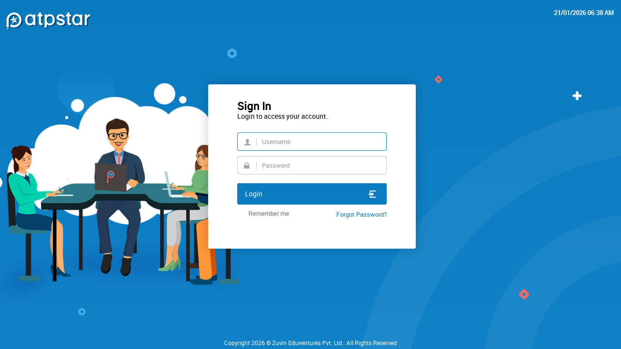

--- FILE ---
content_type: text/html; charset=UTF-8
request_url: https://console.atpstar.com/tutor/user/login/entry?_=1701697498
body_size: 2212
content:
<!DOCTYPE html PUBLIC "-//W3C//DTD XHTML 1.0 Transitional//EN" "http://www.w3.org/TR/xhtml1/DTD/xhtml1-transitional.dtd">
<html xmlns="http://www.w3.org/1999/xhtml">
    <head>
        <meta charset="utf-8" />
        <base href="https://console.atpstar.com/tutor/" />
        <title>:  Admin Panel :</title>
        <link rel="shortcut icon" href="https://atpstar.s3.amazonaws.com/settings_files/atp_star_icon-20220314133744748816.png" />
        <meta name="viewport" content="width=device-width, initial-scale=1.0, user-scalable=no" />
        <meta http-equiv="content-type" content="text/html; charset=utf-8"/>
        <meta http-equiv="cache-control" content="no-cache" />
        <meta http-equiv="pragma" content="no-cache" />
        
        
        <link href="https://console.atpstar.com/tutor/public/styles/compiled/e66ac11ccc84e5e4ebe69e7949087049/main_login.css" rel="stylesheet"  type="text/css" media="screen" crossorigin="anonymous" />
        
        
        
        <script type="text/javascript">
            var admin_url = "https://console.atpstar.com/tutor/", admin_image_url = "https://console.atpstar.com/public/images/admin/";
            var js_lang_label = {
                GENERIC_FORGOT_PASSWORD_USERNAME_ERR : "Please enter Username",
                GENERIC_LOGIN_USERNAME_ERR : "Please enter Username",
                GENERIC_LOGIN_PASSWORD_ERR : "Please enter Password",
                GENERIC_RESET_PASSWORD_ERR : "Please enter Password",
                GENERIC_RESET_RETYPE_PASSWORD_ERR : "Please enter Re-type Password",
                GENERIC_RESET_RETYPE_SAME_ERR : "Passwords do not match",
                GENERIC_RESET_SECURITY_CODE_ERR : "Please enter Reset Code"
            }
        </script>
    </head>
    <body>
        <div class="top-bg ">
            <div class="top-model-view logo container-fluid navbar">
    <a href="https://console.atpstar.com/tutor/" class="brand">
                    <img alt="Zuvin Eduventures Pvt. Ltd." class="admin-logo-top" src="https://atpstar.s3.amazonaws.com/settings_files/logo-20210512224926783059.png" title="Zuvin Eduventures Pvt. Ltd.">
            </a>
</div>
<div class="toprightarea">
    <div class="date-right">
                <span>21/01/2026 06:38 AM</span>
    </div>
</div>
        </div>
        <div class="login-main-page">
                                                             
            <div class="errorbox-position" id="var_msg_cnt" style="display:none;">
                <div class="closebtn-errorbox " id="closebtn_errorbox">
                    <a href="javascript://" onClick="Project.closeMessage();"><button class="close" type="button">×</button></a>
                </div>
                <div class="content-errorbox alert " id="err_msg_cnt"></div>
            </div>            
            <div class="content-login" id="content_login" class="">
                <div class="loginContainer login-form ">
    <div class="loginbox-border">
        <div>
            <div id="login_div">
                <div class="login-headbg">Sign In
                    <p>Login to access your account.</p>
                </div>
                <form name="frmlogin" id="frmlogin" action="https://console.atpstar.com/tutor/user/login/entry_a" method="post" >
                    <input type="hidden" name="handle_url" id="handle_url" value=""/>
                    <div width="28%" class="bmatter relative">
                        <label for="login_name"> <span class="icon16 icomoon-icon-user-3 icon-user-login"></span></label>
                        <input type="text"  title="Login" name="login_name" id="login_name"  class="text login-user" value="" size="25" maxlength="50" placeholder="Username" />
                    </div>
                    <div class="clear"></div>
                    <div class="error-msg login-error-msg" id='login_nameErr'>                    
                    </div>
                    <div class="bmatter relative">
                        <label for="passwd"> <span class="icomoon-icon-locked-2 icon-user-pw"></span></label>			
                        <input type="password" title="Password" name="passwd" id="passwd" size="25" value="" class="login-pass" maxlength="50" placeholder="Password" />
                                            </div>
                    <div class="clear"></div>
                    <div class="error-msg login-error-msg" id='passwdErr'></div>
                                            <div class="normal-login-type">
                            <button type="submit" class="btn btn-info login-btn" id="loginBtn" onclick="return login(document.frmlogin)">
                                Login<span class="icon16 icomoon-icon-enter white right"></span>
                            </button>
                       </div>
                                        <div class="login-actions">
                                                    <div class="login-remember-me left">
                                <input class="remember-me-check regular-checkbox" type="checkbox" value="Yes" name="remember_me" id="remember_me"   > 
                                <label for="remember_me">&nbsp;</label><label class="remember-me-label" for="remember_me">Remember me</label>
                            </div>
                                                <div class="show-forgot-pwd right">
                            <a href="javascript://" onclick="return showForgotPassword();">Forgot Password?</a>
                        </div>
                    </div>
                </form>
            </div>
            <div id="forgot_div" class="forgot-pwd">
                <div class="login-headbg">Forgot Password
                    <p>To reset your password, enter username you use to sign in</p>
                </div>
                <div width="28%" class="relative">
                    <label for="username"><span class="icon16 icomoon-icon-user-3 icon-user-login"></span></label>
                    <input type="text" placeholder="Username" title="Username" name="username" id="username"  class="text login-forgot" value="" size="25" maxlength="50" style="float:left" />
                    <div class="error-msg login-error-msg" id='usernameErr'></div>
                    <div class="forgot-pwd-btns">
                        <input id="send_button" type="button" class="forgot-send-btn btn btn-info right"  value="Send Password" onclick="return validateSendForgotPassword();">
                        <span id="loader_img" class="forgot-loader-img right"><i class="fa fa-refresh fa-spin-light fa-2x fa-fw"></i></span>
                    </div>
                    <div class="forgot-backlink">
                        Back to <span><a href="javascript://" onclick="return hideForgotPassword();"> login</a></span>
                        
                    </div>
                </div>
            </div>
        </div>
    </div>
</div>


            </div>
        </div>
        <div class="login-bottom-page">
            <div>
                <div class="copyright" id="bot_copyright">
        Copyright 2026 &copy; Zuvin Eduventures Pvt. Ltd.. All Rights Reserved
</div>



            </div>
        </div>
        <script type="text/javascript" src="https://console.atpstar.com/public/js/compiled/99a7c44a03051d432fa360de375d2f7e/main_login.js"></script><script type='text/javascript'>
    var forgot_pwd_url = 'https://console.atpstar.com/tutor/user/login/forgot_password_action';
    var is_pattern = 'no';
</script>
    </body>
</html>


--- FILE ---
content_type: text/css;charset=UTF-8
request_url: https://console.atpstar.com/tutor/public/styles/compiled/e66ac11ccc84e5e4ebe69e7949087049/main_login.css
body_size: 74904
content:

label.error{padding-left:1px;color:#c93605;}
form input.error, form input.err{border:1px solid #ED7A53 !important;}
form input.valid{border:1px solid #9FC569 !important;}
.controls label.error{margin-top:-20px;}
.controls .selector label.error{position:absolute;top:5px;right:0;margin:0;}
body{background:url(../../../images/pattern2.png);color:#353535;font-family:'Droid Sans',Helvetica,Arial,sans-serif;font-size:12px;font-weight:normal;margin:0;text-decoration:none;}
fieldset{border:1px solid #848484;border-radius:10px;khtml-border-radius:10px;margin:0 1em 1em 0;moz-border-radius:10px;position:relative;webkit-border-radius:10px;}
input{border-bottom:1px solid #D4D0C8;border-left:1px solid #808080;border-right:1px solid #D4D0C8;border-top:1px solid #808080;color:#353535;padding-left:0px;}
textarea{height:auto;background:#FFFFFF;border-bottom:1px solid #D4D0C8;border-left:1px solid #808080;border-right:1px solid #D4D0C8;border-top:1px solid #808080;color:#353535;padding-left:2px;}
select{background:#FFFFFF;border-bottom:1px solid #D4D0C8;border-left:1px solid #808080;border-right:1px solid #D4D0C8;border-top:1px solid #808080;color:#353535;}
a{color:#353535;outline:none;text-decoration:underline;}
a:hover{color:#222;text-decoration:none;}
p{line-height:18px;margin:0;margin-bottom:10px;padding:0;}
th{color:#505050;font-size:13px;height:27px;text-align:left;text-decoration:none;}
th a{color:#505050;font-size:13px;text-decoration:none;}
th a:hover{color:#505050;font-size:13px;text-decoration:none;}
.listing-border{background:#dcdcdc;}
.oddrow{background:#F4F4F4;height:20px;}
.evenrow{background:#FFFFFF;height:20px;}
.td-light{background:#edeff1;height:20px;}
.td-light a{color:#353535;text-decoration:none;}
.td-dark{background:#FFFFFF;height:20px;}
.td-dark a{color:#353535;text-decoration:none;}
.td-dark a:hover{color:#000;text-decoration:underline;}
.noinput{background:none;border:none;}
.errormsg{color:#FF0000;}
.copyright{background:#efefef;background:url(../../../images/header-bg.png) repeat-x center;border-top:solid 1px #c4c4c4;bottom:0;color:#5d5d5d;display:block;font-size:11px;height:25px;line-height:25px;position:fixed;text-align:center;text-decoration:none;width:100%;z-index:100;}
.copyright a{color:#fff;text-decoration:none;}
.copyright a:hover{color:#fff;text-decoration:underline;}
.toprightarea{color:#000;line-height:15px;padding-right:15px;padding-top:4px;text-align:right;}
.loggedname{color:#353535;margin-left:10px;text-decoration:none;text-shadow:1px 1px 1px #fff;}
.lang-box{color:#353535;padding:3px 3px 0px 10px!important;text-decoration:none;}
.lang-box .lang-label{float:left;margin-top:5px;}
.top-submenu{background:#be0f34 repeat-x;border-bottom:solid 1px #b0b0b0;color:#464646;height:29px;line-height:29px;padding-left:20px;text-decoration:none;}
.top-submenu a{color:#ffffff;margin-left:9px;margin-right:9px;text-decoration:none;}
h1, h2, h3, h4, h5{margin:0;padding:0;}
h1{color:#ce2d45;font-size:18px;height:29px;margin-bottom:10px;padding-left:45px;padding-top:7px;text-decoration:none;}
h2{color:#000000;font-size:15px;font-weight:bold;margin-bottom:5px;text-decoration:none;}
h3{color:#000;font-size:16px;font-weight:bold;margin-bottom:10px;text-decoration:none;}
h4{color:#000;font-size:14px;font-weight:bold;margin-bottom:10px;text-decoration:none;}
.file-extension{color:#F5821F;font-weight:bold;}
.errorbox{color:#a2160b;padding-bottom:5px;padding-left:30px;padding-right:30px;padding-top:20px;text-align:center;width:400px;}
.errorbox-position{display:none;margin:auto;position:fixed;width:100%;z-index:50;}
.closebtn-errorbox{position:absolute;right:12px;top:10px;z-index:10000;}
.content-errorbox{padding:8px 35px 8px 14px!important;position:absolute;text-align:center;top:0;width:100%;z-index:1000;}
.login-headbg{color:#353535;font-size:21px;font-weight:bold;margin:15px 0;text-align:left;}
.loginarea{margin-top:80px;}
.loginbox-border{margin-bottom:20px;}
.loginbox-border .bmatter{margin-bottom:5px;}
.inner-bodycurve-listing{background:#F4F4F4;padding:0px 10px 0px 10px;vertical-align:top;}
.bluetextbold{color:#0095CE;}
a.disable-tab{color:#fff;text-decoration:none;}
a:hover.disable-tab{color:#000;text-decoration:none;}
.box-padding{padding-left:5px;padding-top:5px;}
.box-margin{padding-right:10px;}
.settings-width{width:74%;}
select.settings-width{width:75.5%;}
.settings-rec-limit{width:20%;}
.settings-main{clear:both;margin:0 auto;padding:5px;width:100%;}
.settings-left{float:left;font-size:14px;margin-right:2%;text-align:right;width:33%;}
.settings-right{float:left;width:63%;}
.settings-right label.error{margin-bottom:0px;}
.right{float:right;}
.loginContainer{background:#fefefe;border:1px solid #c4c4c4;border-radius:2px;box-shadow:0px 0px 1px 1px rgba(0, 0, 0, 0.1);height:auto;left:50%;margin-left:-171px;margin-top:-150px;moz-border-radius:2px;moz-box-shadow:0px 0px 1px 1px rgba(0, 0, 0, 0.1);padding:0px 20px 0 20px;position:absolute;top:50%;webkit-border-radius:2px;webkit-box-shadow:0px 0px 1px 1px rgba(0, 0, 0, 0.1);width:300px;}
.loginContainer:after,.loginContainer:before,.errorContainer:after,.errorContainer:before{background:#f9f9f9;background:linear-gradient(top, rgba(248,248,248,1) 0%,rgba(249,249,249,1) 100%);background:-moz-linear-gradient(top, rgba(248,248,248,1) 0%, rgba(249,249,249,1) 100%);background:-ms-linear-gradient(top, rgba(248,248,248,1) 0%,rgba(249,249,249,1) 100%);background:-o-linear-gradient(top, rgba(248,248,248,1) 0%,rgba(249,249,249,1) 100%);background:-webkit-linear-gradient(top, rgba(248,248,248,1) 0%,rgba(249,249,249,1) 100%);border:1px solid #c4c6ca;content:"";display:block;filter:progid:DXImageTransform.Microsoft.gradient( startColorstr='#f8f8f8', endColorstr='#f9f9f9',GradientType=0 );height:100%;left:-1px;position:absolute;width:100%;}
.loginContainer:after, .errorContainer:after{moz-transform:rotate(2deg);ms-transform:rotate(2deg);o-transform:rotate(2deg);top:0;transform:rotate(2deg);webkit-transform:rotate(2deg);z-index:-1;}
.loginContainer:before, .errorContainer:before{moz-transform:rotate(-3deg);ms-transform:rotate(-3deg);o-transform:rotate(-3deg);top:0;transform:rotate(-3deg);webkit-transform:rotate(-3deg);z-index:-2;}
.login-form{padding-bottom:10px;}
.login-form label{color:#353535;float:left;font-size:14px;margin-bottom:3px;width:100%;}
.login-form input{margin-bottom:15px;width:95%;}
.show-forgot-pwd{clear:both;font-size:13px;margin-top:10px;}
.forgot-pwd{display:none;float:left;margin-top:0px;width:100%;}
.forgot-pwd .forgot-pwd-btns{float:right;padding-bottom:10px;padding-top:5px;}
.forgot-pwd .forgot-send-btn{margin-right:5px;}
.forgot-loader-img{display:none;margin-right:4px;}
.login-remember-me{color:#fff;font-size:16px;line-height:15px;width:70%;}
.remember-me-check{float:left;margin:4px 10px 0px 0px;padding:0px;vertical-align:middle;}
.remember-me-label{float:left;margin-left:5px;margin-top:0px;padding:0px;width:70%!important;}
.normal-login-type{margin-top:15px;}
.icon-user-login{color:#A2AAAC !important;position:absolute;right:5px;top:30px;}
.icon-user-pw{color:#A2AAAC !important;position:absolute;right:2px;top:30px;}
.relative{position:relative;}
.logo{float:left;max-width:420px;padding-top:10px;}
.btn-logout{float:right;margin-left:10px;margin-right:-4px;}
.btn-logout a{display:block;height:18px;line-height:18px;}
.btn-logout a:hover{color:#000;text-decoration:none;}
.gray-bg{background-color:#E0E0E0;background-image:linear-gradient(to bottom,#FAFAFA 0,#DCDCDC 100%);background-image:-moz-linear-gradient(top,#FAFAFA 0,#DCDCDC 100%);background-image:-ms-linear-gradient(top,#FAFAFA 0,#DCDCDC 100%);background-image:-o-linear-gradient(top,#FAFAFA 0,#DCDCDC 100%);background-image:-webkit-gradient(linear,left top,left bottom,color-stop(0,#FAFAFA),color-stop(100%,#DCDCDC));background-image:-webkit-linear-gradient(top,#FAFAFA 0,#DCDCDC 100%);border:1px solid;border-color:#CCC #CCC #AAA;border-radius:2px;box-shadow:inset 0 0 1px white;color:#555;filter:progid:DXImageTransform.Microsoft.Gradient(GradientType=0,StartColorStr=#fffafafa,EndColorStr=#ffdcdcdc);float:none;font-size:12px;line-height:18px;moz-border-radius:2px;moz-box-shadow:inset 0 0 1px #fff;moz-text-shadow:0 1px 0 white;ms-box-shadow:inset 0 0 1px #fff;padding:8px 10px;position:relative;text-shadow:0 1px 0 white;webkit-border-radius:2px;webkit-box-shadow:inset 0 0 1px white;webkit-text-shadow:0 1px 0 white;}
.gray-bg a:hover{background:#fff;border-color:rgb(170, 170, 170) rgb(170, 170, 170) rgb(153, 153, 153);box-shadow:0px 1px 2px rgba(0, 0, 0, 0.25), 0px 0px 3px rgb(255, 255, 255) inset;color:#3f3f3f;moz-box-shadow:0px 1px 2px rgba(0, 0, 0, 0.25), 0px 0px 3px rgb(255, 255, 255) inset;text-decoration:none;webkit-box-shadow:0px 1px 2px rgba(0, 0, 0, 0.25), 0px 0px 3px rgb(255, 255, 255) inset;}
.top-inc-index{background:url(../../../images/header-bg.png) repeat-x bottom;height:80px;}
.top-bg{background:url(../../../images/header-bg.png) repeat-x bottom;height:60px;left:0;position:fixed;top:0;width:100%;z-index:945;
background-image: linear-gradient(to right top, #ff5e62, #ff6e60, #ff7d60, #ff8b62, #ff9966) !important;border-color: #ea5451!important;}
#trmid_template{margin-top:4px;}
ul.sitemap li a{color:#353535;}
.main-content-div{margin-left:210px;margin-top:60px;min-height:100%;padding:0 0 5px;position:relative;}
.content-loader{background:url(../../../images/patterns/5.png) repeat;margin-left:0px;margin-top:0px;min-height:100%;moz-transition-duration:350ms;o-transition-duration:350ms;padding:0px;position:absolute;transition-duration:350ms;webkit-transition-duration:350ms;width:100%;
}
.content-loader.cslide{display:none;}
.db-error-log{margin-left:0.05%;position:fixed;width:99.9%;z-index:100;}
.db-error-log .box{margin-bottom:0;}
.db-error-log .content{overflow:auto;}
.db-error-log .error-minimize-log{cursor:pointer;float:right;margin-right:10px;}
.db-error-log .error-minimize-log span{background:url(../../../images/sprite.png) no-repeat -127px 0px #f3f3f3;border:1px solid #c4c4c4;border-radius:2px;color:#3f3f3f;cursor:pointer;moz-border-radius:2px;padding:0px 2px 3px 2px;position:absolute;right:10px;text-decoration:none;text-indent:-9999px;top:8px;webkit-border-radius:2px;width:16px;height:16px;}
.db-error-log .box .title{border-bottom:0!important;}
.db-error-log table.display{clear:both;margin:0 auto;width:100%;}
.db-error-log table.display thead th{cursor:pointer;font-weight:bold;}
.db-error-log table.display td{padding:8px 10px;}
.db-error-log table.display tr.odd{background-color:#f7f7f7;}
.db-error-log table.display tr.even{background-color:white;}
.db-query-log{margin-left:0.05%;position:fixed;width:99.9%;z-index:100;}
.db-query-log .box{margin-bottom:0;}
.db-query-log .content{overflow:auto;}
.db-query-log .db-minimize-log{cursor:pointer;float:right;margin-right:10px;}
.db-query-log .db-minimize-log span{background:url(../../../images/sprite.png) no-repeat -127px 0px #f3f3f3;height:16px;width:16px;border:1px solid #c4c4c4;border-radius:2px;color:#3f3f3f;cursor:pointer;moz-border-radius:2px;padding:0px 2px 3px 2px;position:absolute;right:10px;text-decoration:none;text-indent:-9999px;top:8px;webkit-border-radius:2px;}
.db-query-log .box .title{border-bottom:0!important;}
.db-query-log table.display{clear:both;margin:0 auto;width:100%;}
.db-query-log table.display thead th{cursor:pointer;font-weight:bold;}
.db-query-log table.display td{padding:8px 10px;}
.db-query-log table.display tr.odd{background-color:#f7f7f7;}
.db-query-log table.display tr.even{background-color:white;}
.query-log-loader{height:100%;position:absolute;top:30%;width:100%;z-index:100;}
.ad-navig-log{margin-left:0.05%;position:fixed;width:99.9%;z-index:100;}
.ad-navig-log .box{margin-bottom:0;}
.ad-navig-log .content{height:260px;overflow:auto;}
.ad-navig-log .nv-minimize-log{cursor:pointer;float:right;margin-right:10px;}
.ad-navig-log .nv-minimize-log span{background:url(../../../images/sprite.png) no-repeat -127px 0px #f3f3f3;border:1px solid #c4c4c4;border-radius:3px;color:#3f3f3f;cursor:pointer;moz-border-radius:3px;padding:0px 2px 3px 2px;position:absolute;right:10px;text-decoration:none;text-indent:-9999px;top:11px;webkit-border-radius:3px;width:16px;height:16px;}
.ad-navig-log .box .title{border-bottom:0!important;}
.ad-navig-log table.display{clear:both;margin:0 auto;width:100%;}
.ad-navig-log table.display thead th{cursor:pointer;font-weight:bold;}
.ad-navig-log table.display td{padding:8px 10px;}
.ad-navig-log table.display tr.odd{background-color:#f7f7f7;}
.ad-navig-log table.display tr.even{background-color:white;}
.bottom-log-icons{border:1px solid #c4c4c4;moz-border-radius:2px;webkit-border-radius:2px;border-radius:2px;background:#f3f3f3; padding:9px 4px 8px 8px;}
.dbfc-show-hide-log{position:fixed;right:-2px;z-index:99999;}
.nvqc-show-hide-log{left:-2px;position:fixed;z-index:99999;}
.db-show-hide-log{margin-right:5px;}
.show-full-screen-bottom{}
.cancel-full-screen-bottom{}
.nv-show-hide-log{padding-right: 6px;padding-left: 6px;}
.qc-show-hide-log{margin-right:5px;}
.daterangepicker th{background:linear-gradient(top, rgba(255,255,255,1) 1%,rgba(243,243,243,1) 100%);background:-moz-linear-gradient(top, rgba(255,255,255,1) 1%, rgba(243,243,243,1) 100%);background:-ms-linear-gradient(top, rgba(255,255,255,1) 1%,rgba(243,243,243,1) 100%);background:-o-linear-gradient(top, rgba(255,255,255,1) 1%,rgba(243,243,243,1) 100%);background:rgb(255,255,255);background:-webkit-linear-gradient(top, rgba(255,255,255,1) 1%,rgba(243,243,243,1) 100%);font-size:12px;}
.Container{width:100%;}
.ReportTable{width:100%;}
.SubAgg, .GrandAgg{font-weight:bold;text-align:right !important;white-space:nowrap;}
.Header-SubAgg, .Header-GrandAgg{font-weight:bold;white-space:nowrap;}
.Header-SubAgg{text-align:right !important;}
.DataCell{text-align:right !important;}
.Header{font-weight:bold;}
.Header-Row{font-weight:bold;text-align:right !important;vertical-align:top;}
.Header-Column{font-weight:bold;white-space:nowrap;}
.Heighlight{cursor:pointer;}
.ErrorContent{padding-top:10px;text-align:center;}
.ErrorHeader{color:Red !important;font-size:26px;padding-bottom:10px;}
.ErrorHighLight{color:Red !important;}
.Loading{background:#fff;border:1px solid Gray;height:auto;left:45%;padding:20px;position:fixed;top:40%;width:100px;z-index:99;}
.Loading img{left:10%;position:absolute;top:20%;}
.Loading span{color:Black;float:left;font-weight:bold;left:15%;position:relative;top:10%;vertical-align:baseline;width:200px;}
.ui-jqgrid-ftable .calc-list{margin-top:1px;}
.ui-jqgrid-ftable .calc-list .calc-final{border-top:1px solid !important;}
.box-addmore{margin-right:4px;margin-top:-4px;}
.data-export-main{margin-top:5px;text-align:left;}
.data-export-main .export-type-csv{float:left;vertical-align:top;}
.data-export-main .export-type-pdf{float:left;margin-left:10px;vertical-align:top;}
.data-export-main .export-row{margin-top:10px;}
.data-export-main .export-row .export-left{float:left;margin-right:5%;text-align:right;width:40%;}
.data-export-main .export-row .export-right{float:left;width:50%;}
.data-export-main .export-row .export-right input[type='radio']{vertical-align:top;}
.data-export-main .export-row .export-right label{display:inline-block;}
.mainnav::-webkit-scrollbar-thumb{background-color:rgba(0, 0, 0, 0.4);border-radius:5px;}
.mainnav::-webkit-scrollbar{background-color:#EEE;height:5px;width:5px;}
.sidenav{height:100%;position:absolute;}
.mainnav{display:inline-block;overflow-x:hidden;overflow-y:auto;}
.subgrid-collapse-all{margin-right:5px!important;}
.subgrid-collapse-all, .subgrid-expand-all{padding:1px 8px!important;}
.inline-add-new, .inline-save-all{margin-right:5px;}
.inline-add-new, .inline-save-all, .inline-cancel-all{padding:1px 8px!important;}
.inline-add-new span:first-child, .inline-save-all span:first-child, .inline-cancel-all span:first-child{margin-right:0px;}
.left-search-panel{float:left;margin-top:5px;width:175px!important;}
.left-search-panel .left-data-row td{padding:7px 5px;}
.left-search-panel .data-left-align{word-break:break-all;}
.left-search-panel .data-right-align{font-weight:bold;padding-right:10px!important;text-align:right;}
.left-search-panel .data-left-anchor{color:#000000;cursor:pointer;text-decoration:none;}
.left-search-panel .data-left-anchor:hover{color:#FF0000;}
.left-search-panel .input-left-search{background:url(../../../images/search.png) no-repeat 98% center #fff;height:18px;margin-left:1px;margin-bottom:1px;width:137px;border-radius:2px;}
.left-search-panel .lsac-input-left-textbox{height:16px;margin:1px;width:87%;}
.left-search-panel .data-right-align.active{background-color:#FFFF00;}
.grid-table-view td{height:100%;vertical-align:top;}
.side-btn{display:block;margin-top:3px;position:absolute;z-index:99;}
.side-btn.left-show{left:152px;top:2px;}
.side-btn.left-hide{left:2px;top:50px;}
.side-btn a{background-color:#E0E0E0;background-image:linear-gradient(to bottom,#FAFAFA 0,#DCDCDC 100%);background-image:-moz-linear-gradient(top,#FAFAFA 0,#DCDCDC 100%);background-image:-ms-linear-gradient(top,#FAFAFA 0,#DCDCDC 100%);background-image:-o-linear-gradient(top,#FAFAFA 0,#DCDCDC 100%);background-image:-webkit-gradient(linear,left top,left bottom,color-stop(0,#FAFAFA),color-stop(100%,#DCDCDC));background-image:-webkit-linear-gradient(top,#FAFAFA 0,#DCDCDC 100%);border:1px solid;border-color:#CCC #CCC #AAA;border-radius:2px;box-shadow:inset 0 0 1px white;color:#555;filter:progid:DXImageTransform.Microsoft.Gradient(GradientType=0,StartColorStr=#fffafafa,EndColorStr=#ffdcdcdc);float:left;moz-border-radius:3px;moz-box-shadow:inset 0 0 1px #fff;moz-text-shadow:0 1px 0 white;ms-box-shadow:inset 0 0 1px #fff;padding:0;position:relative;text-decoration:none;text-shadow:0 1px 0 white;webkit-border-radius:3px;webkit-box-shadow:inset 0 0 1px white;webkit-text-shadow:0 1px 0 white;}
.side-btn.shadow{box-shadow:0px 0px 8px rgba(136, 187, 200, 0.99);moz-animation:pulse 2s ease-in-out;moz-box-shadow:0px 0px 8px rgba(136, 187, 200, 0.99);webkit-animation:pulse 2s linear;webkit-box-shadow:0px 0px 8px rgba(136, 187, 200, 0.99);}
a.side-menu-hide{height:26px;line-height:26px;margin:0px;text-decoration:none !important;}
a.side-menu-hide span{margin-left:4px;margin-right:4px;}
.uigrid-add-btn div.btn{background-color:#5bb75b;color:#fff;filter:progid:DXImageTransform.Microsoft.gradient(enabled=false);filter:progid:DXImageTransform.Microsoft.gradient(startColorstr='#ff62c462', endColorstr='#ff51a351', GradientType=0);text-shadow:1px 1px 1px #299a0b;}
.uigrid-add-btn div.btn:hover{background-color:#51a351;color:#fff;}
.uigrid-del-btn div.btn{background-color:#f14132;color:#fff;filter:progid:DXImageTransform.Microsoft.gradient( startColorstr='#f14132', endColorstr='#ef5e53',GradientType=0 );text-shadow:1px 1px 1px #da4f49;}
.uigrid-status-common div.btn{background-color:#49afcd;color:#fff;filter:progid:DXImageTransform.Microsoft.gradient(enabled=false);filter:progid:DXImageTransform.Microsoft.gradient(startColorstr='#ff5bc0de', endColorstr='#ff2f96b4', GradientType=0);text-shadow:1px 1px 1px #429db8;}
.uigrid-col-btn div.btn{background-color:#d6a7ce;color:#fff;filter:progid:DXImageTransform.Microsoft.gradient(enabled=false);filter:progid:DXImageTransform.Microsoft.gradient(startColorstr='#ff5bc0de', endColorstr='#ff2f96b4', GradientType=0);text-shadow:1px 1px 1px #d6a7ce;}
.uigrid-status-common div.btn:hover{background-color:#2f96b4;}
.uigrid-refresh-btn div.btn{background-color:#1080DD;border:1px solid #0a6cbe;color:#fff;text-shadow:1px 1px 1px #0a6cbe;}
.uigrid-search-btn div.btn,.uigrid-export-btn div.btn,.uigrid-custom-btn div.btn{background-color:#ffa468;border:1px solid #e59159;color:#fff;text-shadow:1px 1px 1px #cd8351;}
.uigrid-export-btn div.btn,.uigrid-custom-btn div.btn{background-color:#a0a5af;border:1px solid #a0a5af;color:#fff;text-shadow:1px 1px 1px #a0a5af;}
.ui-pg-button div.inline-add-new,.ui-pg-button div.inline-save-all,.ui-pg-button div.inline-cancel-all,.ui-pg-button div.inline-add-expence{margin-right:0px !important;padding:3px 6px !important;}
.ui-jqgrid .ui-pg-button span.iconic-icon-plus-alt,.ui-jqgrid .ui-pg-button span.iconic-icon-check-alt,.ui-jqgrid .ui-pg-button span.icomoon-icon-cancel-2{margin:0px;margin-bottom:4px;}
.inline-msg-error{color:#b94a48!important;}
.subgird-block .subgrid-loader{left:calc(50% - 100px);margin-bottom:10px;margin-top:10px;position:relative;}
.ch-mod-firstrow{display:none;}
.ch-tbl-valid{color:red;}
.grid-table-view td{height:100%;vertical-align:top;}
.inline-input-error, .inline-input-error:focus{border-color:#953b39!important;box-shadow:inset 0 1px 1px rgba(0,0,0,0.075), 0 0 6px #d59392!important;color:#b94a48!important;moz-box-shadow:inset 0 1px 1px rgba(0,0,0,0.075), 0 0 6px #d59392!important;webkit-box-shadow:inset 0 1px 1px rgba(0,0,0,0.075), 0 0 6px #d59392!important;}
.inline-msg-error{color:#b94a48!important;}
.dashbord-nodata{color:#b94a48!important;font-size:15px;font-weight:bold;padding:10px;text-align:center;width:100%;}
.main-content-block{Clear:both;float:left;width:100%;}
.frm-block-layout .custom-view-box{margin-top:10px;}
.custom-view-box .content .content-animate{}
.custom-view-box .box .content{display:block;}
.custom-view-box .content .content-animate .tab-fade{position:relative !important;}
.chosen-container{vertical-align:middle;}
.ui-pager-control input[type="text"]{height:auto !important;padding:2px !important;}
.ui-jqgrid .ui-pager-control .ui-pg-selbox{height:auto !important;}
.script-download{left:45%!important;position:absolute!important;top:35%!important;z-index:10000;}
.script-download span.icon{color:#353535!important;left:125%!important;top:100%!important;}
.script-download .script-download-input{margin-left:46px!important;margin-top:80px !important;}
.dashbaord-loader{margin-bottom:40px;margin-top:40px;}
.color-append-class.add-on i{display:block!important;width:19px!important;min-height:19px!important;height:19px!important; }
.color-append-class.add-on:last-child{border-radius:0 2px 2px 0!important;}
*{-webkit-tap-highlight-color:transparent;}




.login-main-page { float: left; width: 100%; height: 100vh; overflow: hidden; }
.login-main-page { content: ''; height: 100vh; background: url(../../../images/login-bg.png) no-repeat center; background-size: cover; width: 100%; float: left; position: relative; top: 0; left: 0; background-size: calc(100% + 50px); }

@font-face{
    font-family:'icomoon';
    font-style:normal;
    font-weight:normal;
    src:url('../../fonts/icomoon.eot');
    src:url('../../fonts/icomoon.eot?#iefix') format('eot'),
        url('../../fonts/icomoon.svg#icomoon') format('svg'),
        url('../../fonts/icomoon.woff') format('woff'),
        url('../../fonts/icomoon.ttf') format('truetype');
}
@font-face{
    font-family:'broccolidry';
    font-style:normal;
    font-weight:normal;
    src:url('../../fonts/broccolidry.eot');
    src:url('../../fonts/broccolidry.eot?#iefix') format('eot'),
        url('../../fonts/broccolidry.svg#broccolidry') format('svg'),
        url('../../fonts/broccolidry.woff') format('woff'),
        url('../../fonts/broccolidry.ttf') format('truetype');
}
@font-face{
    font-family:'cuticons';
    font-style:normal;
    font-weight:normal;
    src:url('../../fonts/cuticons.eot');
    src:url('../../fonts/cuticons.eot?#iefix') format('eot'),
        url('../../fonts/cuticons.svg#cuticons') format('svg'),
        url('../../fonts/cuticons.woff') format('woff'),
        url('../../fonts/cuticons.ttf') format('truetype');
}
@font-face{
    font-family:'entypo';
    font-style:normal;
    font-weight:normal;
    src:url('../../fonts/entypo.eot');
    src:url('../../fonts/entypo.eot?#iefix') format('eot'),
        url('../../fonts/entypo.svg#entypo') format('svg'),
        url('../../fonts/entypo.woff') format('woff'),
        url('../../fonts/entypo.ttf') format('truetype');
}
@font-face{
    font-family:'minia';
    font-style:normal;
    font-weight:normal;
    src:url('../../fonts/minia.eot');
    src:url('../../fonts/minia.eot?#iefix') format('eot'),
        url('../../fonts/minia.svg#minia') format('svg'),
        url('../../fonts/minia.woff') format('woff'),
        url('../../fonts/minia.ttf') format('truetype');
}
@font-face{
    font-family:'iconic';
    font-style:normal;
    font-weight:normal;
    src:url('../../fonts/iconic.eot');
    src:url('../../fonts/iconic.eot?#iefix') format('eot'),
        url('../../fonts/iconic.svg#iconic') format('svg'),
        url('../../fonts/iconic.woff') format('woff'),
        url('../../fonts/iconic.ttf') format('truetype');
}
@font-face{
    font-family:'meteocons';
    font-style:normal;
    font-weight:normal;
    src:url('../../fonts/meteocons.eot');
    src:url('../../fonts/meteocons.eot?#iefix') format('eot'),
        url('../../fonts/meteocons.svg#meteocons') format('svg'),
        url('../../fonts/meteocons.woff') format('woff'),
        url('../../fonts/meteocons.ttf') format('truetype');
}
@font-face{
    font-family:'silkcons';
    font-style:normal;
    font-weight:normal;
    src:url('../../fonts/silkcons.eot');
    src:url('../../fonts/silkcons.eot?#iefix') format('eot'),
        url('../../fonts/silkcons.svg#silkcons') format('svg'),
        url('../../fonts/silkcons.woff') format('woff'),
        url('../../fonts/silkcons.ttf') format('truetype');
}
@font-face{
    font-family:'typicons';
    font-style:normal;
    font-weight:normal;
    src:url('../../fonts/typicons.eot');
    src:url('../../fonts/typicons.eot?#iefix') format('eot'),
        url('../../fonts/typicons.svg#typicons') format('svg'),
        url('../../fonts/typicons.woff') format('woff'),
        url('../../fonts/typicons.ttf') format('truetype');
}
@font-face{
    font-family:'wpzoom';
    font-style:normal;
    font-weight:normal;
    src:url('../../fonts/wpzoom.eot');
    src:url('../../fonts/wpzoom.eot?#iefix') format('embedded-opentype'),
        url('../../fonts/wpzoom.svg#wpzoom') format('svg'),
        url('../../fonts/wpzoom.woff') format('woff'),
        url('../../fonts/wpzoom.ttf') format('truetype');
}
@font-face{
    font-family:'ecoico';
    font-style:normal;
    font-weight:normal;
    src:url('../../fonts/ecoico.eot');
    src:url('../../fonts/ecoico.eot?#iefix') format('embedded-opentype'),
        url('../../fonts/ecoico.svg#ecoico') format('svg'),
        url('../../fonts/ecoico.woff') format('woff'),
        url('../../fonts/ecoico.ttf') format('truetype');
}
.box1{background:#eee;box-sizing:border-box;display:inline-block;margin:.5em 1em .5em 0;moz-box-sizing:border-box;padding:.25em .5em;text-align:left;webkit-box-sizing:border-box;width:15em;}
.box1 span{font-size:16px;}
.the-icons{list-style:none;margin-left:0;}
.icon10{font-size:10px;height:10px;width:10px;}
.icon11{font-size:11px;height:11px;width:11px;}
.icon12{font-size:12px;height:12px;width:12px;}
.icon13{font-size:13px;height:13px;width:13px;}
.icon14{font-size:14px;height:14px;width:14px;}
.icon15{font-size:15px;height:15px;width:15px;}
.icon16{font-size:16px;height:16px;width:16px;}
.icon17{font-size:17px;height:17px;width:17px;}
.icon18{font-size:18px;height:18px;width:18px;}
.icon20{font-size:20px;height:20px;width:20px;}
.icon22{font-size:12px;height:12px;width:12px;}
.icon24{font-size:24px;height:24px;width:24px;}
.icon26{font-size:26px;height:26px;width:26px;}
.icon28{font-size:28px;height:28px;width:28px;}
.icon30{font-size:30px;height:30px;width:30px;}
.icon32{font-size:32px;height:32px;width:32px;}
.icon34{font-size:34px;height:34px;width:34px;}
.icon36{font-size:36px;height:36px;width:36px;}
.icon38{font-size:38px;height:38px;width:38px;}
.icon40{font-size:40px;height:40px;width:40px;}
.icon42{font-size:42px;height:42px;width:42px;}
.icon44{font-size:44px;height:44px;width:44px;}
.icon46{font-size:46px;height:46px;width:46px;}
.icon48{font-size:48px;height:48px;width:48px;}
.icon64{font-size:64px;height:64px;width:64px;}
.icon{height:16px;width:16px;}
[class^="brocco-icon-"], [class*=" brocco-icon-"],[class^="cut-icon-"], [class*=" cut-icon-"],[class^="entypo-icon-"], [class*=" entypo-icon-"],[class^="icomoon-icon-"], [class*=" icomoon-icon-"],[class^="minia-icon-"], [class*=" minia-icon-"],[class^="iconic-icon-"], [class*=" iconic-icon-"],[class^="meteo-icon-"], [class*=" meteo-icon-"],[class^="silk-icon-"], [class*=" silk-icon-"],[class^="typ-icon-"], [class*=" typ-icon-"], [class^="wpzoom-"], [class*=" wpzoom-"], [class^="eco-"], [class*=" eco-"], [class^="wpzoom-"]:before, [class*=" wpzoom-"]:before, [class^="eco-"]:before, [class*=" eco-"]:before{color:#353535;margin-left:5px;margin-right:5px;vertical-align:middle;}
[class^="icomoon-icon-"]:before, [class*=" icomoon-icon-"]:before{font-family:'icomoon';font-style:normal;font-weight:normal;speak:none;webkit-font-smoothing:antialiased;}
.icomoon-icon-home:before{content:"\21";}
.icomoon-icon-home-2:before{content:"\23";}
.icomoon-icon-home-3:before{content:"\24";}
.icomoon-icon-home-4:before{content:"\25";}
.icomoon-icon-home-5:before{content:"\26";}
.icomoon-icon-home-6:before{content:"\27";}
.icomoon-icon-home-7:before{content:"\28";}
.icomoon-icon-home-8:before{content:"\29";}
.icomoon-icon-home-9:before{content:"\2a";}
.icomoon-icon-office:before{content:"\2b";}
.icomoon-icon-newspaper:before{content:"\2c";}
.icomoon-icon-pencil:before{content:"\2d";}
.icomoon-icon-pencil-2:before{content:"\2e";}
.icomoon-icon-pencil-3:before{content:"\2f";}
.icomoon-icon-pencil-4:before{content:"\30";}
.icomoon-icon-pencil-5:before{content:"\31";}
.icomoon-icon-pen:before{content:"\32";}
.icomoon-icon-pen-2:before{content:"\33";}
.icomoon-icon-feather:before{content:"\34";}
.icomoon-icon-brush:before{content:"\35";}
.icomoon-icon-color-palette:before{content:"\36";}
.icomoon-icon-eyedropper:before{content:"\37";}
.icomoon-icon-droplet:before{content:"\38";}
.icomoon-icon-picture:before{content:"\39";}
.icomoon-icon-pictures:before{content:"\3a";}
.icomoon-icon-picture-2:before{content:"\3b";}
.icomoon-icon-picture-3:before{content:"\3c";}
.icomoon-icon-camera:before{content:"\3d";}
.icomoon-icon-camera-2:before{content:"\3e";}
.icomoon-icon-camera-3:before{content:"\3f";}
.icomoon-icon-camera-4:before{content:"\40";}
.icomoon-icon-music:before{content:"\41";}
.icomoon-icon-music-2:before{content:"\42";}
.icomoon-icon-piano:before{content:"\43";}
.icomoon-icon-guitar:before{content:"\44";}
.icomoon-icon-headset:before{content:"\45";}
.icomoon-icon-headset-2:before{content:"\46";}
.icomoon-icon-play:before{content:"\47";}
.icomoon-icon-play-2:before{content:"\48";}
.icomoon-icon-movie:before{content:"\49";}
.icomoon-icon-movie-2:before{content:"\4a";}
.icomoon-icon-movie-3:before{content:"\4b";}
.icomoon-icon-film:before{content:"\4c";}
.icomoon-icon-film-2:before{content:"\4d";}
.icomoon-icon-film-3:before{content:"\4e";}
.icomoon-icon-camera-5:before{content:"\4f";}
.icomoon-icon-camera-6:before{content:"\50";}
.icomoon-icon-camera-7:before{content:"\51";}
.icomoon-icon-dice:before{content:"\52";}
.icomoon-icon-gamepad:before{content:"\53";}
.icomoon-icon-gamepad-2:before{content:"\54";}
.icomoon-icon-pacman:before{content:"\55";}
.icomoon-icon-spades:before{content:"\56";}
.icomoon-icon-clubs:before{content:"\57";}
.icomoon-icon-diamonds:before{content:"\58";}
.icomoon-icon-king:before{content:"\59";}
.icomoon-icon-queen:before{content:"\5a";}
.icomoon-icon-rock:before{content:"\5b";}
.icomoon-icon-bishop:before{content:"\5c";}
.icomoon-icon-knight:before{content:"\5d";}
.icomoon-icon-pawn:before{content:"\5e";}
.icomoon-icon-chess:before{content:"\5f";}
.icomoon-icon-announcement:before{content:"\60";}
.icomoon-icon-announcement-2:before{content:"\61";}
.icomoon-icon-new:before{content:"\62";}
.icomoon-icon-broadcast:before{content:"\63";}
.icomoon-icon-broadcast-2:before{content:"\64";}
.icomoon-icon-podcast:before{content:"\65";}
.icomoon-icon-broadcast-3:before{content:"\66";}
.icomoon-icon-microphone:before{content:"\67";}
.icomoon-icon-microphone-2:before{content:"\68";}
.icomoon-icon-microphone-3:before{content:"\69";}
.icomoon-icon-book:before{content:"\6a";}
.icomoon-icon-book-2:before{content:"\6b";}
.icomoon-icon-books:before{content:"\6c";}
.icomoon-icon-reading:before{content:"\6d";}
.icomoon-icon-library:before{content:"\6e";}
.icomoon-icon-graduation:before{content:"\6f";}
.icomoon-icon-file:before{content:"\70";}
.icomoon-icon-file-2:before{content:"\71";}
.icomoon-icon-file-add:before{content:"\72";}
.icomoon-icon-file-remove:before{content:"\73";}
.icomoon-icon-file-download:before{content:"\74";}
.icomoon-icon-new-2:before{content:"\75";}
.icomoon-icon-copy:before{content:"\76";}
.icomoon-icon-copy-2:before{content:"\77";}
.icomoon-icon-stack:before{content:"\78";}
.icomoon-icon-folder:before{content:"\79";}
.icomoon-icon-folder-2:before{content:"\7a";}
.icomoon-icon-folder-download:before{content:"\7b";}
.icomoon-icon-folder-upload:before{content:"\7c";}
.icomoon-icon-folder-3:before{content:"\7d";}
.icomoon-icon-folder-4:before{content:"\e000";}
.icomoon-icon-license:before{content:"\e001";}
.icomoon-icon-tag:before{content:"\e002";}
.icomoon-icon-tag-2:before{content:"\e003";}
.icomoon-icon-tag-3:before{content:"\e004";}
.icomoon-icon-tag-4:before{content:"\e005";}
.icomoon-icon-ticket:before{content:"\e006";}
.icomoon-icon-cart:before{content:"\e007";}
.icomoon-icon-cart-2:before{content:"\e008";}
.icomoon-icon-cart-3:before{content:"\e009";}
.icomoon-icon-cart-4:before{content:"\e00a";}
.icomoon-icon-cart-add:before{content:"\e00b";}
.icomoon-icon-cart-remove:before{content:"\e00c";}
.icomoon-icon-cart-checkout:before{content:"\e00d";}
.icomoon-icon-basket:before{content:"\e00e";}
.icomoon-icon-basket-2:before{content:"\e00f";}
.icomoon-icon-bag:before{content:"\e010";}
.icomoon-icon-coin:before{content:"\e011";}
.icomoon-icon-coins:before{content:"\e012";}
.icomoon-icon-calculate:before{content:"\e013";}
.icomoon-icon-calculate-2:before{content:"\e014";}
.icomoon-icon-support:before{content:"\e015";}
.icomoon-icon-phone:before{content:"\e016";}
.icomoon-icon-phone-2:before{content:"\e017";}
.icomoon-icon-address:before{content:"\e018";}
.icomoon-icon-address-2:before{content:"\e019";}
.icomoon-icon-notebook:before{content:"\e01a";}
.icomoon-icon-mail:before{content:"\e01b";}
.icomoon-icon-mail-2:before{content:"\e01c";}
.icomoon-icon-mail-3:before{content:"\e01d";}
.icomoon-icon-mail-4:before{content:"\e01e";}
.icomoon-icon-location:before{content:"\e01f";}
.icomoon-icon-location-2:before{content:"\e020";}
.icomoon-icon-location-3:before{content:"\e021";}
.icomoon-icon-location-4:before{content:"\e022";}
.icomoon-icon-compass:before{content:"\e023";}
.icomoon-icon-compass-2:before{content:"\e024";}
.icomoon-icon-map:before{content:"\e025";}
.icomoon-icon-map-2:before{content:"\e026";}
.icomoon-icon-history:before{content:"\e027";}
.icomoon-icon-clock:before{content:"\e028";}
.icomoon-icon-clock-2:before{content:"\e029";}
.icomoon-icon-stopwatch:before{content:"\e02a";}
.icomoon-icon-alarm:before{content:"\e02b";}
.icomoon-icon-alarm-2:before{content:"\e02c";}
.icomoon-icon-wrist-watch:before{content:"\e02d";}
.icomoon-icon-bell:before{content:"\e02e";}
.icomoon-icon-bell-2:before{content:"\e02f";}
.icomoon-icon-bell-3:before{content:"\e030";}
.icomoon-icon-bell-4:before{content:"\e031";}
.icomoon-icon-calendar:before{content:"\e032";}
.icomoon-icon-calendar-2:before{content:"\e033";}
.icomoon-icon-calendar-3:before{content:"\e034";}
.icomoon-icon-printer:before{content:"\e035";}
.icomoon-icon-printer-2:before{content:"\e036";}
.icomoon-icon-printer-3:before{content:"\e037";}
.icomoon-icon-mouse:before{content:"\e038";}
.icomoon-icon-mouse-2:before{content:"\e039";}
.icomoon-icon-mouse-3:before{content:"\e03a";}
.icomoon-icon-mouse-4:before{content:"\e03b";}
.icomoon-icon-keyboard:before{content:"\e03c";}
.icomoon-icon-screen:before{content:"\e03d";}
.icomoon-icon-screen-2:before{content:"\e03e";}
.icomoon-icon-laptop:before{content:"\e03f";}
.icomoon-icon-mobile:before{content:"\e040";}
.icomoon-icon-tablet:before{content:"\e041";}
.icomoon-icon-mobile-2:before{content:"\e042";}
.icomoon-icon-tv:before{content:"\e043";}
.icomoon-icon-tv-2:before{content:"\e044";}
.icomoon-icon-cabinet:before{content:"\e045";}
.icomoon-icon-drawer:before{content:"\e046";}
.icomoon-icon-drawer-2:before{content:"\e047";}
.icomoon-icon-box:before{content:"\e048";}
.icomoon-icon-box-add:before{content:"\e049";}
.icomoon-icon-box-remove:before{content:"\e04a";}
.icomoon-icon-disk:before{content:"\e04b";}
.icomoon-icon-storage:before{content:"\e04c";}
.icomoon-icon-drive:before{content:"\e04d";}
.icomoon-icon-database:before{content:"\e04e";}
.icomoon-icon-undo:before{content:"\e04f";}
.icomoon-icon-redo:before{content:"\e050";}
.icomoon-icon-flip:before{content:"\e051";}
.icomoon-icon-flip-2:before{content:"\e052";}
.icomoon-icon-undo-2:before{content:"\e053";}
.icomoon-icon-redo-2:before{content:"\e054";}
.icomoon-icon-forward:before{content:"\e055";}
.icomoon-icon-reply:before{content:"\e056";}
.icomoon-icon-reply-2:before{content:"\e057";}
.icomoon-icon-comments:before{content:"\e058";}
.icomoon-icon-comments-2:before{content:"\e059";}
.icomoon-icon-comments-3:before{content:"\e05a";}
.icomoon-icon-comments-4:before{content:"\e05b";}
.icomoon-icon-comments-5:before{content:"\e05c";}
.icomoon-icon-comments-6:before{content:"\e05d";}
.icomoon-icon-comments-7:before{content:"\e05e";}
.icomoon-icon-comments-8:before{content:"\e05f";}
.icomoon-icon-comments-9:before{content:"\e060";}
.icomoon-icon-comments-10:before{content:"\e061";}
.icomoon-icon-comments-11:before{content:"\e062";}
.icomoon-icon-comments-12:before{content:"\e063";}
.icomoon-icon-comments-13:before{content:"\e064";}
.icomoon-icon-comments-14:before{content:"\e065";}
.icomoon-icon-comments-15:before{content:"\e066";}
.icomoon-icon-user:before{content:"\e067";}
.icomoon-icon-users:before{content:"\e068";}
.icomoon-icon-user-2:before{content:"\e069";}
.icomoon-icon-user-3:before{content:"\e06a";}
.icomoon-icon-user-4:before{content:"\e06b";}
.icomoon-icon-tie:before{content:"\e06c";}
.icomoon-icon-user-5:before{content:"\e06d";}
.icomoon-icon-users-2:before{content:"\e06e";}
.icomoon-icon-vcard:before{content:"\e06f";}
.icomoon-icon-tshirt:before{content:"\e070";}
.icomoon-icon-hanger:before{content:"\e071";}
.icomoon-icon-quote:before{content:"\e072";}
.icomoon-icon-quote-2:before{content:"\e073";}
.icomoon-icon-busy:before{content:"\e074";}
.icomoon-icon-busy-2:before{content:"\e075";}
.icomoon-icon-busy-3:before{content:"\e076";}
.icomoon-icon-busy-4:before{content:"\e077";}
.icomoon-icon-loading:before{content:"\e078";}
.icomoon-icon-loading-2:before{content:"\e079";}
.icomoon-icon-loading-3:before{content:"\e07a";}
.icomoon-icon-loading-4:before{content:"\e07b";}
.icomoon-icon-loading-5:before{content:"\e07c";}
.icomoon-icon-loading-6:before{content:"\e07d";}
.icomoon-icon-loading-7:before{content:"\e07e";}
.icomoon-icon-loading-8:before{content:"\e07f";}
.icomoon-icon-refresh:before{content:"\e080";}
.icomoon-icon-microscope:before{content:"\e081";}
.icomoon-icon-binocular:before{content:"\e082";}
.icomoon-icon-search:before{content:"\e083";}
.icomoon-icon-search-2:before{content:"\e084";}
.icomoon-icon-zoom-in:before{content:"\e085";}
.icomoon-icon-zoom-out:before{content:"\e086";}
.icomoon-icon-search-3:before{content:"\e087";}
.icomoon-icon-search-4:before{content:"\e088";}
.icomoon-icon-zoom-in-2:before{content:"\e089";}
.icomoon-icon-zoom-out-2:before{content:"\e08a";}
.icomoon-icon-search-5:before{content:"\e08b";}
.icomoon-icon-expand:before{content:"\e08c";}
.icomoon-icon-expand-2:before{content:"\e08d";}
.icomoon-icon-expand-3:before{content:"\e08e";}
.icomoon-icon-expand-4:before{content:"\e08f";}
.icomoon-icon-full-screen:before{content:"\e090";}
.icomoon-icon-contract:before{content:"\e091";}
.icomoon-icon-contract-2:before{content:"\e092";}
.icomoon-icon-contract-3:before{content:"\e093";}
.icomoon-icon-contract-4:before{content:"\e094";}
.icomoon-icon-key:before{content:"\e095";}
.icomoon-icon-key-2:before{content:"\e096";}
.icomoon-icon-key-3:before{content:"\e097";}
.icomoon-icon-keyhole:before{content:"\e098";}
.icomoon-icon-locked:before{content:"\e099";}
.icomoon-icon-unlocked:before{content:"\e09a";}
.icomoon-icon-locked-2:before{content:"\e09b";}
.icomoon-icon-locked-3:before{content:"\e09c";}
.icomoon-icon-wrench:before{content:"\e09d";}
.icomoon-icon-wrench-2:before{content:"\e09e";}
.icomoon-icon-equalizer:before{content:"\e09f";}
.icomoon-icon-equalizer-2:before{content:"\e0a0";}
.icomoon-icon-cog:before{content:"\e0a1";}
.icomoon-icon-cog-2:before{content:"\e0a2";}
.icomoon-icon-cogs:before{content:"\e0a3";}
.icomoon-icon-factory:before{content:"\e0a4";}
.icomoon-icon-tools:before{content:"\e0a5";}
.icomoon-icon-hammer:before{content:"\e0a6";}
.icomoon-icon-screwdriver:before{content:"\e0a7";}
.icomoon-icon-wand:before{content:"\e0a8";}
.icomoon-icon-wand-2:before{content:"\e0a9";}
.icomoon-icon-health:before{content:"\e0aa";}
.icomoon-icon-aid:before{content:"\e0ab";}
.icomoon-icon-patch:before{content:"\e0ac";}
.icomoon-icon-bug:before{content:"\e0ad";}
.icomoon-icon-bug-2:before{content:"\e0ae";}
.icomoon-icon-construction:before{content:"\e0af";}
.icomoon-icon-cone:before{content:"\e0b0";}
.icomoon-icon-pie:before{content:"\e0b1";}
.icomoon-icon-pie-2:before{content:"\e0b2";}
.icomoon-icon-graph:before{content:"\e0b3";}
.icomoon-icon-bars:before{content:"\e0b4";}
.icomoon-icon-bars-2:before{content:"\e0b5";}
.icomoon-icon-stats-up:before{content:"\e0b6";}
.icomoon-icon-stats-down:before{content:"\e0b7";}
.icomoon-icon-chart:before{content:"\e0b8";}
.icomoon-icon-stairs:before{content:"\e0b9";}
.icomoon-icon-stairs-2:before{content:"\e0ba";}
.icomoon-icon-ladder:before{content:"\e0bb";}
.icomoon-icon-cake:before{content:"\e0bc";}
.icomoon-icon-gift:before{content:"\e0bd";}
.icomoon-icon-balloon:before{content:"\e0be";}
.icomoon-icon-rating:before{content:"\e0bf";}
.icomoon-icon-rating-2:before{content:"\e0c0";}
.icomoon-icon-rating-3:before{content:"\e0c1";}
.icomoon-icon-podium:before{content:"\e0c2";}
.icomoon-icon-medal:before{content:"\e0c3";}
.icomoon-icon-crown:before{content:"\e0c4";}
.icomoon-icon-trophy:before{content:"\e0c5";}
.icomoon-icon-trophy-2:before{content:"\e0c6";}
.icomoon-icon-diamond:before{content:"\e0c7";}
.icomoon-icon-cup:before{content:"\e0c8";}
.icomoon-icon-bottle:before{content:"\e0c9";}
.icomoon-icon-bottle-2:before{content:"\e0ca";}
.icomoon-icon-mug:before{content:"\e0cb";}
.icomoon-icon-mug-2:before{content:"\e0cc";}
.icomoon-icon-food:before{content:"\e0cd";}
.icomoon-icon-coffee:before{content:"\e0ce";}
.icomoon-icon-leaf:before{content:"\e0cf";}
.icomoon-icon-tree:before{content:"\e0d0";}
.icomoon-icon-paw:before{content:"\e0d1";}
.icomoon-icon-flower:before{content:"\e0d2";}
.icomoon-icon-rocket:before{content:"\e0d3";}
.icomoon-icon-meter:before{content:"\e0d4";}
.icomoon-icon-meter-slow:before{content:"\e0d5";}
.icomoon-icon-meter-medium:before{content:"\e0d6";}
.icomoon-icon-meter-fast:before{content:"\e0d7";}
.icomoon-icon-dashboard:before{content:"\e0d8";}
.icomoon-icon-dashboard-2:before{content:"\e0d9";}
.icomoon-icon-hammer-2:before{content:"\e0da";}
.icomoon-icon-balance:before{content:"\e0db";}
.icomoon-icon-bomb:before{content:"\e0dc";}
.icomoon-icon-fire:before{content:"\e0dd";}
.icomoon-icon-fire-2:before{content:"\e0de";}
.icomoon-icon-lab:before{content:"\e0df";}
.icomoon-icon-atom:before{content:"\e0e0";}
.icomoon-icon-magnet:before{content:"\e0e1";}
.icomoon-icon-skull:before{content:"\e0e2";}
.icomoon-icon-lamp:before{content:"\e0e3";}
.icomoon-icon-lamp-2:before{content:"\e0e4";}
.icomoon-icon-lamp-3:before{content:"\e0e5";}
.icomoon-icon-remove:before{content:"\e0e6";}
.icomoon-icon-remove-2:before{content:"\e0e7";}
.icomoon-icon-remove-3:before{content:"\e0e8";}
.icomoon-icon-remove-4:before{content:"\e0e9";}
.icomoon-icon-remove-5:before{content:"\e0ea";}
.icomoon-icon-remove-6:before{content:"\e0eb";}
.icomoon-icon-recycle:before{content:"\e0ec";}
.icomoon-icon-pin:before{content:"\e0ed";}
.icomoon-icon-briefcase:before{content:"\e0ee";}
.icomoon-icon-briefcase-2:before{content:"\e0ef";}
.icomoon-icon-briefcase-3:before{content:"\e0f0";}
.icomoon-icon-airplane:before{content:"\e0f1";}
.icomoon-icon-airplane-2:before{content:"\e0f2";}
.icomoon-icon-paper-plane:before{content:"\e0f3";}
.icomoon-icon-cars:before{content:"\e0f4";}
.icomoon-icon-bus:before{content:"\e0f5";}
.icomoon-icon-truck:before{content:"\e0f6";}
.icomoon-icon-bike:before{content:"\e0f7";}
.icomoon-icon-road:before{content:"\e0f8";}
.icomoon-icon-cube:before{content:"\e0f9";}
.icomoon-icon-cube-2:before{content:"\e0fa";}
.icomoon-icon-puzzle:before{content:"\e0fb";}
.icomoon-icon-glasses:before{content:"\e0fc";}
.icomoon-icon-glasses-2:before{content:"\e0fd";}
.icomoon-icon-3d-glasses:before{content:"\e0fe";}
.icomoon-icon-glasses-3:before{content:"\e0ff";}
.icomoon-icon-sun-glasses:before{content:"\e100";}
.icomoon-icon-accessibility:before{content:"\e101";}
.icomoon-icon-accessibility-2:before{content:"\e102";}
.icomoon-icon-brain:before{content:"\e103";}
.icomoon-icon-target:before{content:"\e104";}
.icomoon-icon-target-2:before{content:"\e105";}
.icomoon-icon-gun:before{content:"\e106";}
.icomoon-icon-shield:before{content:"\e107";}
.icomoon-icon-shield-2:before{content:"\e108";}
.icomoon-icon-soccer:before{content:"\e109";}
.icomoon-icon-football:before{content:"\e10a";}
.icomoon-icon-baseball:before{content:"\e10b";}
.icomoon-icon-basketball:before{content:"\e10c";}
.icomoon-icon-hockey:before{content:"\e10d";}
.icomoon-icon-racing:before{content:"\e10e";}
.icomoon-icon-golf:before{content:"\e10f";}
.icomoon-icon-lightning:before{content:"\e110";}
.icomoon-icon-power:before{content:"\e111";}
.icomoon-icon-power-2:before{content:"\e112";}
.icomoon-icon-switch:before{content:"\e113";}
.icomoon-icon-power-cord:before{content:"\e114";}
.icomoon-icon-socket:before{content:"\e115";}
.icomoon-icon-clipboard:before{content:"\e116";}
.icomoon-icon-clipboard-2:before{content:"\e117";}
.icomoon-icon-clipboard-3:before{content:"\e118";}
.icomoon-icon-list-view:before{content:"\e119";}
.icomoon-icon-list-view-2:before{content:"\e11a";}
.icomoon-icon-playlist:before{content:"\e11b";}
.icomoon-icon-grid-view:before{content:"\e11c";}
.icomoon-icon-grid:before{content:"\e11d";}
.icomoon-icon-grid-view-2:before{content:"\e11e";}
.icomoon-icon-tree-view:before{content:"\e11f";}
.icomoon-icon-menu:before{content:"\e120";}
.icomoon-icon-menu-2:before{content:"\e121";}
.icomoon-icon-cloud:before{content:"\e122";}
.icomoon-icon-cloud-2:before{content:"\e123";}
.icomoon-icon-cloud-3:before{content:"\e124";}
.icomoon-icon-cloud-4:before{content:"\e125";}
.icomoon-icon-cloud-5:before{content:"\e126";}
.icomoon-icon-download:before{content:"\e127";}
.icomoon-icon-download-2:before{content:"\e129";}
.icomoon-icon-upload:before{content:"\e12a";}
.icomoon-icon-upload-2:before{content:"\e12b";}
.icomoon-icon-upload-3:before{content:"\e12c";}
.icomoon-icon-upload-4:before{content:"\e12d";}
.icomoon-icon-upload-5:before{content:"\e12e";}
.icomoon-icon-globe:before{content:"\e130";}
.icomoon-icon-anchor:before{content:"\e12f";}
.icomoon-icon-network:before{content:"\e128";}
.icomoon-icon-download-3:before{content:"\e131";}
.icomoon-icon-link:before{content:"\e132";}
.icomoon-icon-link-2:before{content:"\e133";}
.icomoon-icon-link:before{content:"\e134";}
.icomoon-icon-link-2:before{content:"\e135";}
.icomoon-icon-link-3:before{content:"\e136";}
.icomoon-icon-flag:before{content:"\e137";}
.icomoon-icon-flag-2:before{content:"\e138";}
.icomoon-icon-flag-3:before{content:"\e139";}
.icomoon-icon-flag-4:before{content:"\e13a";}
.icomoon-icon-attachment:before{content:"\e13b";}
.icomoon-icon-eye:before{content:"\e13c";}
.icomoon-icon-eye-2:before{content:"\e13d";}
.icomoon-icon-eye-3:before{content:"\e13e";}
.icomoon-icon-eye-4:before{content:"\e13f";}
.icomoon-icon-bookmark:before{content:"\e140";}
.icomoon-icon-bookmark-2:before{content:"\e141";}
.icomoon-icon-starburst:before{content:"\e142";}
.icomoon-icon-snowflake:before{content:"\e143";}
.icomoon-icon-snow-man:before{content:"\e144";}
.icomoon-icon-temperature:before{content:"\e145";}
.icomoon-icon-temperature-2:before{content:"\e146";}
.icomoon-icon-weather:before{content:"\e147";}
.icomoon-icon-weather-2:before{content:"\e148";}
.icomoon-icon-weather-3:before{content:"\e149";}
.icomoon-icon-windy:before{content:"\e14a";}
.icomoon-icon-fan:before{content:"\e14b";}
.icomoon-icon-umbrella:before{content:"\e14c";}
.icomoon-icon-weather-4:before{content:"\e14d";}
.icomoon-icon-sun:before{content:"\e14e";}
.icomoon-icon-contrast:before{content:"\e14f";}
.icomoon-icon-contrast-2:before{content:"\e150";}
.icomoon-icon-moon:before{content:"\e151";}
.icomoon-icon-bed:before{content:"\e152";}
.icomoon-icon-bed-2:before{content:"\e153";}
.icomoon-icon-star:before{content:"\e154";}
.icomoon-icon-star-2:before{content:"\e155";}
.icomoon-icon-star-3:before{content:"\e156";}
.icomoon-icon-star-4:before{content:"\e157";}
.icomoon-icon-star-5:before{content:"\e158";}
.icomoon-icon-star-6:before{content:"\e159";}
.icomoon-icon-heart:before{content:"\e15a";}
.icomoon-icon-heart-2:before{content:"\e15b";}
.icomoon-icon-heart-3:before{content:"\e15c";}
.icomoon-icon-heart-4:before{content:"\e15d";}
.icomoon-icon-heart-5:before{content:"\e15e";}
.icomoon-icon-heart-6:before{content:"\e15f";}
.icomoon-icon-heart-7:before{content:"\e160";}
.icomoon-icon-heart-8:before{content:"\e161";}
.icomoon-icon-thumbs-up:before{content:"\e162";}
.icomoon-icon-thumbs-down:before{content:"\e163";}
.icomoon-icon-thumbs-up-2:before{content:"\e164";}
.icomoon-icon-thumbs-down-2:before{content:"\e165";}
.icomoon-icon-thumbs-up-3:before{content:"\e166";}
.icomoon-icon-thumbs-down-3:before{content:"\e167";}
.icomoon-icon-people:before{content:"\e168";}
.icomoon-icon-man:before{content:"\e169";}
.icomoon-icon-male:before{content:"\e16a";}
.icomoon-icon-woman:before{content:"\e16b";}
.icomoon-icon-female:before{content:"\e16c";}
.icomoon-icon-peace:before{content:"\e16d";}
.icomoon-icon-yin-yang:before{content:"\e16e";}
.icomoon-icon-ampersand:before{content:"\e16f";}
.icomoon-icon-ampersand-2:before{content:"\e170";}
.icomoon-icon-happy:before{content:"\e171";}
.icomoon-icon-happy-2:before{content:"\e172";}
.icomoon-icon-smiley:before{content:"\e173";}
.icomoon-icon-smiley-2:before{content:"\e174";}
.icomoon-icon-neutral:before{content:"\e175";}
.icomoon-icon-neutral-2:before{content:"\e176";}
.icomoon-icon-sad:before{content:"\e177";}
.icomoon-icon-sad-2:before{content:"\e178";}
.icomoon-icon-shocked:before{content:"\e179";}
.icomoon-icon-shocked-2:before{content:"\e17a";}
.icomoon-icon-pointer:before{content:"\e17b";}
.icomoon-icon-hand:before{content:"\e17c";}
.icomoon-icon-move:before{content:"\e17d";}
.icomoon-icon-resize:before{content:"\e17e";}
.icomoon-icon-resize-2:before{content:"\e17f";}
.icomoon-icon-warning:before{content:"\e180";}
.icomoon-icon-warning-2:before{content:"\e181";}
.icomoon-icon-plus:before{content:"\e182";}
.icomoon-icon-minus:before{content:"\e183";}
.icomoon-icon-help:before{content:"\e184";}
.icomoon-icon-help-2:before{content:"\e185";}
.icomoon-icon-info:before{content:"\e186";}
.icomoon-icon-info-2:before{content:"\e187";}
.icomoon-icon-blocked:before{content:"\e188";}
.icomoon-icon-blocked-2:before{content:"\e189";}
.icomoon-icon-error:before{content:"\e18a";}
.icomoon-icon-cancel:before{content:"\e18b";}
.icomoon-icon-cancel-2:before{content:"\e18c";}
.icomoon-icon-cancel-3:before{content:"\e18d";}
.icomoon-icon-cancel-4:before{content:"\e18e";}
.icomoon-icon-checkmark:before{content:"\e18f";}
.icomoon-icon-checkmark-2:before{content:"\e190";}
.icomoon-icon-checkmark-3:before{content:"\e191";}
.icomoon-icon-spell-check:before{content:"\e192";}
.icomoon-icon-minus-2:before{content:"\e193";}
.icomoon-icon-minus-3:before{content:"\e194";}
.icomoon-icon-plus-2:before{content:"\e195";}
.icomoon-icon-plus-3:before{content:"\e196";}
.icomoon-icon-enter:before{content:"\e197";}
.icomoon-icon-exit:before{content:"\e198";}
.icomoon-icon-exit-2:before{content:"\e199";}
.icomoon-icon-play:before{content:"\e19a";}
.icomoon-icon-pause:before{content:"\e19b";}
.icomoon-icon-stop:before{content:"\e19c";}
.icomoon-icon-volume-high:before{content:"\e19d";}
.icomoon-icon-volume-medium:before{content:"\e19e";}
.icomoon-icon-volume-low:before{content:"\e19f";}
.icomoon-icon-mute:before{content:"\e1a0";}
.icomoon-icon-mute-2:before{content:"\e1a1";}
.icomoon-icon-volume-increase:before{content:"\e1a2";}
.icomoon-icon-volume-decrease:before{content:"\e1a3";}
.icomoon-icon-volume:before{content:"\e1a4";}
.icomoon-icon-volume-2:before{content:"\e1a5";}
.icomoon-icon-volume-3:before{content:"\e1a6";}
.icomoon-icon-volume-4:before{content:"\e1a7";}
.icomoon-icon-volume-5:before{content:"\e1a8";}
.icomoon-icon-volume-6:before{content:"\e1a9";}
.icomoon-icon-next:before{content:"\e1aa";}
.icomoon-icon-previous:before{content:"\e1ab";}
.icomoon-icon-first:before{content:"\e1ac";}
.icomoon-icon-last:before{content:"\e1ad";}
.icomoon-icon-loop:before{content:"\e1ae";}
.icomoon-icon-loop-2:before{content:"\e1af";}
.icomoon-icon-loop-3:before{content:"\e1b0";}
.icomoon-icon-shuffle:before{content:"\e1b1";}
.icomoon-icon-arrow-first:before{content:"\e1b2";}
.icomoon-icon-arrow-last:before{content:"\e1b3";}
.icomoon-icon-arrow-up:before{content:"\e1b4";}
.icomoon-icon-arrow-right:before{content:"\e1b5";}
.icomoon-icon-arrow-down:before{content:"\e1b6";}
.icomoon-icon-arrow-left:before{content:"\e1b7";}
.icomoon-icon-arrow-up-2:before{content:"\e1b8";}
.icomoon-icon-arrow-right-2:before{content:"\e1b9";}
.icomoon-icon-arrow-down-2:before{content:"\e1ba";}
.icomoon-icon-arrow-left-2:before{content:"\e1bb";}
.icomoon-icon-arrow-up-left:before{content:"\e1bc";}
.icomoon-icon-arrow-up-3:before{content:"\e1bd";}
.icomoon-icon-arrow-up-right:before{content:"\e1be";}
.icomoon-icon-arrow-right-3:before{content:"\e1bf";}
.icomoon-icon-arrow-down-right:before{content:"\e1c0";}
.icomoon-icon-arrow-down-3:before{content:"\e1c1";}
.icomoon-icon-arrow-down-left:before{content:"\e1c2";}
.icomoon-icon-arrow-left-3:before{content:"\e1c3";}
.icomoon-icon-arrow-up-left-2:before{content:"\e1c4";}
.icomoon-icon-arrow-up-4:before{content:"\e1c5";}
.icomoon-icon-arrow-up-right-2:before{content:"\e1c6";}
.icomoon-icon-arrow-right-4:before{content:"\e1c7";}
.icomoon-icon-arrow-down-right-2:before{content:"\e1c8";}
.icomoon-icon-arrow-down-4:before{content:"\e1c9";}
.icomoon-icon-arrow-down-left-2:before{content:"\e1ca";}
.icomoon-icon-arrow-left-4:before{content:"\e1cb";}
.icomoon-icon-arrow-up-left-3:before{content:"\e1cc";}
.icomoon-icon-arrow-up-5:before{content:"\e1cd";}
.icomoon-icon-arrow-up-right-3:before{content:"\e1ce";}
.icomoon-icon-arrow-right-5:before{content:"\e1cf";}
.icomoon-icon-arrow-down-right-3:before{content:"\e1d0";}
.icomoon-icon-arrow-down-5:before{content:"\e1d1";}
.icomoon-icon-arrow-down-left-3:before{content:"\e1d2";}
.icomoon-icon-arrow-left-5:before{content:"\e1d3";}
.icomoon-icon-arrow-up-6:before{content:"\e1d4";}
.icomoon-icon-arrow-right-6:before{content:"\e1d5";}
.icomoon-icon-arrow-down-6:before{content:"\e1d6";}
.icomoon-icon-arrow-left-6:before{content:"\e1d7";}
.icomoon-icon-arrow-up-7:before{content:"\e1d8";}
.icomoon-icon-arrow-right-7:before{content:"\e1d9";}
.icomoon-icon-arrow-down-7:before{content:"\e1da";}
.icomoon-icon-arrow-left-7:before{content:"\e1db";}
.icomoon-icon-arrow-up-8:before{content:"\e1dc";}
.icomoon-icon-arrow-right-8:before{content:"\e1dd";}
.icomoon-icon-arrow-down-8:before{content:"\e1de";}
.icomoon-icon-arrow-left-8:before{content:"\e1df";}
.icomoon-icon-arrow-up-9:before{content:"\e1e0";}
.icomoon-icon-arrow-right-9:before{content:"\e1e1";}
.icomoon-icon-arrow-down-9:before{content:"\e1e2";}
.icomoon-icon-arrow-left-9:before{content:"\e1e3";}
.icomoon-icon-arrow-up-10:before{content:"\e1e4";}
.icomoon-icon-arrow-right-10:before{content:"\e1e5";}
.icomoon-icon-arrow-down-10:before{content:"\e1e6";}
.icomoon-icon-arrow-left-10:before{content:"\e1e7";}
.icomoon-icon-menu:before{content:"\e1e8";}
.icomoon-icon-enter-2:before{content:"\e1e9";}
.icomoon-icon-enter-3:before{content:"\e1ea";}
.icomoon-icon-backspace:before{content:"\e1eb";}
.icomoon-icon-backspace-2:before{content:"\e1ec";}
.icomoon-icon-tab:before{content:"\e1ed";}
.icomoon-icon-tab-2:before{content:"\e1ee";}
.icomoon-icon-command:before{content:"\e1ef";}
.icomoon-icon-checkbox:before{content:"\e1f0";}
.icomoon-icon-checkbox-unchecked:before{content:"\e1f1";}
.icomoon-icon-checkbox-partial:before{content:"\e1f2";}
.icomoon-icon-checkbox-2:before{content:"\e1f3";}
.icomoon-icon-checkbox-unchecked-2:before{content:"\e1f4";}
.icomoon-icon-checkbox-partial-2:before{content:"\e1f5";}
.icomoon-icon-radio-checked:before{content:"\e1f6";}
.icomoon-icon-radio-unchecked:before{content:"\e1f7";}
.icomoon-icon-crop:before{content:"\e1f8";}
.icomoon-icon-vector:before{content:"\e1f9";}
.icomoon-icon-rulers:before{content:"\e1fa";}
.icomoon-icon-scissors:before{content:"\e1fb";}
.icomoon-icon-scissors-2:before{content:"\e1fc";}
.icomoon-icon-filter:before{content:"\e1fd";}
.icomoon-icon-type:before{content:"\e1fe";}
.icomoon-icon-font-size:before{content:"\e1ff";}
.icomoon-icon-bold:before{content:"\e200";}
.icomoon-icon-italic:before{content:"\e201";}
.icomoon-icon-underline:before{content:"\e202";}
.icomoon-icon-font:before{content:"\e203";}
.icomoon-icon-paragraph-left:before{content:"\e204";}
.icomoon-icon-paragraph-center:before{content:"\e205";}
.icomoon-icon-paragraph-right:before{content:"\e206";}
.icomoon-icon-left-to-right:before{content:"\e207";}
.icomoon-icon-right-to-left:before{content:"\e208";}
.icomoon-icon-out:before{content:"\e209";}
.icomoon-icon-out-2:before{content:"\e20a";}
.icomoon-icon-popout:before{content:"\e20b";}
.icomoon-icon-embed:before{content:"\e20c";}
.icomoon-icon-code:before{content:"\e20d";}
.icomoon-icon-seven-segment:before{content:"\e20e";}
.icomoon-icon-seven-segment-2:before{content:"\e20f";}
.icomoon-icon-seven-segment-3:before{content:"\e210";}
.icomoon-icon-seven-segment-4:before{content:"\e211";}
.icomoon-icon-seven-segment-5:before{content:"\e212";}
.icomoon-icon-seven-segment-6:before{content:"\e213";}
.icomoon-icon-seven-segment-7:before{content:"\e214";}
.icomoon-icon-seven-segment-8:before{content:"\e215";}
.icomoon-icon-seven-segment-9:before{content:"\e216";}
.icomoon-icon-seven-segment-10:before{content:"\e217";}
.icomoon-icon-bluetooth:before{content:"\e218";}
.icomoon-icon-share:before{content:"\e219";}
.icomoon-icon-share-2:before{content:"\e21a";}
.icomoon-icon-mail:before{content:"\e21b";}
.icomoon-icon-mail-2:before{content:"\e21c";}
.icomoon-icon-google-plus:before{content:"\e21d";}
.icomoon-icon-google-plus-2:before{content:"\e21e";}
.icomoon-icon-google-plus-3:before{content:"\e21f";}
.icomoon-icon-gplus:before{content:"\e220";}
.icomoon-icon-facebook:before{content:"\e221";}
.icomoon-icon-facebook-2:before{content:"\e222";}
.icomoon-icon-facebook-3:before{content:"\e223";}
.icomoon-icon-facebook-4:before{content:"\e224";}
.icomoon-icon-twitter:before{content:"\e225";}
.icomoon-icon-twitter-2:before{content:"\e226";}
.icomoon-icon-twitter-3:before{content:"\e227";}
.icomoon-icon-feed:before{content:"\e228";}
.icomoon-icon-feed-2:before{content:"\e229";}
.icomoon-icon-feed-3:before{content:"\e22a";}
.icomoon-icon-youtube:before{content:"\e22b";}
.icomoon-icon-youtube-2:before{content:"\e22c";}
.icomoon-icon-vimeo:before{content:"\e22d";}
.icomoon-icon-vimeo-2:before{content:"\e22e";}
.icomoon-icon-flickr:before{content:"\e22f";}
.icomoon-icon-flickr-2:before{content:"\e230";}
.icomoon-icon-flickr-3:before{content:"\e231";}
.icomoon-icon-picassa:before{content:"\e232";}
.icomoon-icon-picassa-2:before{content:"\e233";}
.icomoon-icon-dribbble:before{content:"\e234";}
.icomoon-icon-dribbble-2:before{content:"\e235";}
.icomoon-icon-dribbble-3:before{content:"\e236";}
.icomoon-icon-forrst:before{content:"\e237";}
.icomoon-icon-forrst-2:before{content:"\e238";}
.icomoon-icon-deviantart:before{content:"\e239";}
.icomoon-icon-deviantart-2:before{content:"\e23a";}
.icomoon-icon-github:before{content:"\e23b";}
.icomoon-icon-github-2:before{content:"\e23c";}
.icomoon-icon-github-3:before{content:"\e23d";}
.icomoon-icon-github-4:before{content:"\e23e";}
.icomoon-icon-github-5:before{content:"\e23f";}
.icomoon-icon-github-6:before{content:"\e240";}
.icomoon-icon-git:before{content:"\e241";}
.icomoon-icon-github-7:before{content:"\e242";}
.icomoon-icon-wordpress:before{content:"\e243";}
.icomoon-icon-wordpress-2:before{content:"\e244";}
.icomoon-icon-blogger:before{content:"\e245";}
.icomoon-icon-blogger-2:before{content:"\e246";}
.icomoon-icon-tumblr:before{content:"\e247";}
.icomoon-icon-tumblr-2:before{content:"\e248";}
.icomoon-icon-yahoo:before{content:"\e249";}
.icomoon-icon-yahoo-2:before{content:"\e24a";}
.icomoon-icon-amazon:before{content:"\e24b";}
.icomoon-icon-amazon-2:before{content:"\e24c";}
.icomoon-icon-apple:before{content:"\e24d";}
.icomoon-icon-finder:before{content:"\e24e";}
.icomoon-icon-android:before{content:"\e24f";}
.icomoon-icon-windows:before{content:"\e250";}
.icomoon-icon-soundcloud:before{content:"\e251";}
.icomoon-icon-soundcloud-2:before{content:"\e252";}
.icomoon-icon-skype:before{content:"\e253";}
.icomoon-icon-reddit:before{content:"\e254";}
.icomoon-icon-linkedin:before{content:"\e255";}
.icomoon-icon-lastfm:before{content:"\e256";}
.icomoon-icon-lastfm-2:before{content:"\e257";}
.icomoon-icon-delicious:before{content:"\e258";}
.icomoon-icon-stumbleupon:before{content:"\e259";}
.icomoon-icon-stumbleupon-2:before{content:"\e25a";}
.icomoon-icon-pinterest:before{content:"\e25b";}
.icomoon-icon-pinterest-2:before{content:"\e25c";}
.icomoon-icon-xing:before{content:"\e25d";}
.icomoon-icon-libreoffice:before{content:"\e25e";}
.icomoon-icon-file-pdf:before{content:"\e25f";}
.icomoon-icon-file-openoffice:before{content:"\e260";}
.icomoon-icon-file-word:before{content:"\e261";}
.icomoon-icon-file-excel:before{content:"\e262";}
.icomoon-icon-file-powerpoint:before{content:"\e263";}
.icomoon-icon-file-zip:before{content:"\e264";}
.icomoon-icon-file-xml:before{content:"\e265";}
.icomoon-icon-file-css:before{content:"\e266";}
.icomoon-icon-html5:before{content:"\e267";}
.icomoon-icon-html5-2:before{content:"\e268";}
.icomoon-icon-css3:before{content:"\e269";}
.icomoon-icon-chrome:before{content:"\e26a";}
.icomoon-icon-firefox:before{content:"\e26b";}
.icomoon-icon-IE:before{content:"\e26c";}
.icomoon-icon-opera:before{content:"\e26d";}
.icomoon-icon-safari:before{content:"\e26e";}
.icomoon-icon-IcoMoon:before{content:"\e26f";}
[class^="brocco-icon-"]:before, [class*=" brocco-icon-"]:before{font-family:'broccolidry';font-style:normal;speak:none;}
.brocco-icon-warning:before{content:"\21";}
.brocco-icon-cloud:before{content:"\22";}
.brocco-icon-locked:before{content:"\23";}
.brocco-icon-inbox:before{content:"\24";}
.brocco-icon-comment:before{content:"\25";}
.brocco-icon-mic:before{content:"\26";}
.brocco-icon-envelope:before{content:"\27";}
.brocco-icon-briefcase:before{content:"\28";}
.brocco-icon-cart:before{content:"\29";}
.brocco-icon-contrast:before{content:"\2a";}
.brocco-icon-clock:before{content:"\2b";}
.brocco-icon-user:before{content:"\2c";}
.brocco-icon-cog:before{content:"\2d";}
.brocco-icon-music:before{content:"\2e";}
.brocco-icon-twitter:before{content:"\2f";}
.brocco-icon-pencil:before{content:"\30";}
.brocco-icon-frame:before{content:"\31";}
.brocco-icon-switch:before{content:"\32";}
.brocco-icon-star:before{content:"\33";}
.brocco-icon-key:before{content:"\34";}
.brocco-icon-chart:before{content:"\35";}
.brocco-icon-apple:before{content:"\36";}
.brocco-icon-file:before{content:"\37";}
.brocco-icon-plus:before{content:"\38";}
.brocco-icon-minus:before{content:"\39";}
.brocco-icon-picture:before{content:"\3a";}
.brocco-icon-folder:before{content:"\3b";}
.brocco-icon-camera:before{content:"\3c";}
.brocco-icon-search:before{content:"\3d";}
.brocco-icon-dribbble:before{content:"\3e";}
.brocco-icon-forrst:before{content:"\3f";}
.brocco-icon-feed:before{content:"\40";}
.brocco-icon-blocked:before{content:"\41";}
.brocco-icon-target:before{content:"\42";}
.brocco-icon-play:before{content:"\43";}
.brocco-icon-pause:before{content:"\44";}
.brocco-icon-bug:before{content:"\45";}
.brocco-icon-console:before{content:"\46";}
.brocco-icon-film:before{content:"\47";}
.brocco-icon-type:before{content:"\48";}
.brocco-icon-home:before{content:"\49";}
.brocco-icon-earth:before{content:"\4a";}
.brocco-icon-location:before{content:"\4b";}
.brocco-icon-info:before{content:"\4c";}
.brocco-icon-eye:before{content:"\4d";}
.brocco-icon-heart:before{content:"\4e";}
.brocco-icon-bookmark:before{content:"\4f";}
.brocco-icon-wrench:before{content:"\50";}
.brocco-icon-calendar:before{content:"\51";}
.brocco-icon-window:before{content:"\52";}
.brocco-icon-monitor:before{content:"\53";}
.brocco-icon-mobile:before{content:"\54";}
.brocco-icon-droplet:before{content:"\55";}
.brocco-icon-mouse:before{content:"\56";}
.brocco-icon-refresh:before{content:"\57";}
.brocco-icon-location-2:before{content:"\58";}
.brocco-icon-tag:before{content:"\59";}
.brocco-icon-phone:before{content:"\5a";}
.brocco-icon-star-2:before{content:"\5b";}
.brocco-icon-pointer:before{content:"\5c";}
.brocco-icon-thumbs-up:before{content:"\5d";}
.brocco-icon-thumbs-down:before{content:"\5e";}
.brocco-icon-headphones:before{content:"\5f";}
.brocco-icon-move:before{content:"\60";}
.brocco-icon-checkmark:before{content:"\61";}
.brocco-icon-cancel:before{content:"\62";}
.brocco-icon-skype:before{content:"\63";}
.brocco-icon-gift:before{content:"\64";}
.brocco-icon-cone:before{content:"\65";}
.brocco-icon-alarm:before{content:"\66";}
.brocco-icon-coffee:before{content:"\67";}
.brocco-icon-basket:before{content:"\68";}
.brocco-icon-flag:before{content:"\69";}
.brocco-icon-ipod:before{content:"\6a";}
.brocco-icon-trashcan:before{content:"\6b";}
.brocco-icon-bolt:before{content:"\6c";}
.brocco-icon-ampersand:before{content:"\6d";}
.brocco-icon-compass:before{content:"\6e";}
.brocco-icon-list:before{content:"\6f";}
.brocco-icon-grid:before{content:"\70";}
.brocco-icon-volume:before{content:"\71";}
.brocco-icon-volume-2:before{content:"\72";}
.brocco-icon-stats:before{content:"\73";}
.brocco-icon-target-2:before{content:"\74";}
.brocco-icon-forward:before{content:"\75";}
.brocco-icon-paperclip:before{content:"\76";}
.brocco-icon-keyboard:before{content:"\77";}
.brocco-icon-crop:before{content:"\78";}
.brocco-icon-floppy:before{content:"\79";}
.brocco-icon-filter:before{content:"\7a";}
.brocco-icon-trophy:before{content:"\7b";}
.brocco-icon-diary:before{content:"\7c";}
.brocco-icon-address-book:before{content:"\7d";}
.brocco-icon-stop:before{content:"\e000";}
.brocco-icon-circle:before{content:"\e001";}
.brocco-icon-shit:before{content:"\e002";}
.brocco-icon-bookmark-2:before{content:"\e003";}
.brocco-icon-camera-2:before{content:"\e004";}
.brocco-icon-lamp:before{content:"\e005";}
.brocco-icon-disk:before{content:"\e006";}
.brocco-icon-button:before{content:"\e007";}
.brocco-icon-database:before{content:"\e008";}
.brocco-icon-credit-card:before{content:"\e009";}
.brocco-icon-atom:before{content:"\e00a";}
.brocco-icon-winsows:before{content:"\e00b";}
.brocco-icon-target-3:before{content:"\e00c";}
.brocco-icon-battery:before{content:"\e00d";}
.brocco-icon-code:before{content:"\e00e";}
[class^="cut-icon-"]:before, [class*=" cut-icon-"]:before{font-family:'cuticons';font-style:normal;speak:none;}
.cut-icon-arrow-right:before{content:"\21";}
.cut-icon-arrow-left:before{content:"\22";}
.cut-icon-arrow-up:before{content:"\23";}
.cut-icon-arrow-down:before{content:"\24";}
.cut-icon-plus:before{content:"\25";}
.cut-icon-minus:before{content:"\26";}
.cut-icon-stats:before{content:"\27";}
.cut-icon-broadcast:before{content:"\28";}
.cut-icon-enter:before{content:"\29";}
.cut-icon-download:before{content:"\2a";}
.cut-icon-mobile:before{content:"\2b";}
.cut-icon-mobile-2:before{content:"\2c";}
.cut-icon-screen:before{content:"\2d";}
.cut-icon-stats-2:before{content:"\2e";}
.cut-icon-user:before{content:"\2f";}
.cut-icon-heart:before{content:"\30";}
.cut-icon-heart-2:before{content:"\31";}
.cut-icon-frame:before{content:"\32";}
.cut-icon-plus-2:before{content:"\33";}
.cut-icon-minus-2:before{content:"\34";}
.cut-icon-checkbox-checked:before{content:"\35";}
.cut-icon-alert:before{content:"\36";}
.cut-icon-comment:before{content:"\37";}
.cut-icon-chat:before{content:"\38";}
.cut-icon-bookmark:before{content:"\39";}
.cut-icon-locked:before{content:"\3a";}
.cut-icon-unlock:before{content:"\3b";}
.cut-icon-film:before{content:"\3c";}
.cut-icon-camera:before{content:"\3d";}
.cut-icon-camera-2:before{content:"\3e";}
.cut-icon-painting:before{content:"\3f";}
.cut-icon-painting-2:before{content:"\40";}
.cut-icon-reload:before{content:"\41";}
.cut-icon-credit-card:before{content:"\42";}
.cut-icon-vcard:before{content:"\43";}
.cut-icon-marker:before{content:"\44";}
.cut-icon-list:before{content:"\45";}
.cut-icon-file:before{content:"\46";}
.cut-icon-thumbs-up:before{content:"\47";}
.cut-icon-printer:before{content:"\48";}
.cut-icon-untitled:before{content:"\49";}
.cut-icon-popout:before{content:"\4a";}
.cut-icon-popout-2:before{content:"\4b";}
.cut-icon-printer-2:before{content:"\4c";}
.cut-icon-battery-full:before{content:"\4d";}
.cut-icon-battery-low:before{content:"\4e";}
.cut-icon-battery:before{content:"\4f";}
.cut-icon-hash:before{content:"\50";}
.cut-icon-trashcan:before{content:"\51";}
.cut-icon-crop:before{content:"\52";}
.cut-icon-apple:before{content:"\53";}
.cut-icon-cart:before{content:"\54";}
.cut-icon-pause:before{content:"\55";}
.cut-icon-play:before{content:"\56";}
.cut-icon-next:before{content:"\57";}
.cut-icon-previous:before{content:"\58";}
.cut-icon-next-2:before{content:"\59";}
.cut-icon-previous-2:before{content:"\5a";}
.cut-icon-record:before{content:"\5b";}
.cut-icon-eject:before{content:"\5c";}
.cut-icon-disk:before{content:"\5d";}
.cut-icon-equalizer:before{content:"\5e";}
.cut-icon-desktop:before{content:"\5f";}
.cut-icon-grid:before{content:"\60";}
.cut-icon-frame-2:before{content:"\61";}
.cut-icon-board:before{content:"\62";}
.cut-icon-shrink:before{content:"\63";}
.cut-icon-expand:before{content:"\64";}
.cut-icon-tree:before{content:"\65";}
.cut-icon-paper-plane:before{content:"\66";}
[class^="entypo-icon-"]:before, [class*=" entypo-icon-"]:before{font-family:'entypo';font-style:normal;speak:none;}
.entypo-icon-phone:before{content:"\21";}
.entypo-icon-mobile:before{content:"\22";}
.entypo-icon-mouse:before{content:"\23";}
.entypo-icon-address:before{content:"\24";}
.entypo-icon-email:before{content:"\25";}
.entypo-icon-write:before{content:"\26";}
.entypo-icon-attachment:before{content:"\27";}
.entypo-icon-reply:before{content:"\28";}
.entypo-icon-reply-to-all:before{content:"\29";}
.entypo-icon-forward:before{content:"\2a";}
.entypo-icon-user:before{content:"\2b";}
.entypo-icon-users:before{content:"\2c";}
.entypo-icon-contact:before{content:"\2d";}
.entypo-icon-card:before{content:"\2e";}
.entypo-icon-export:before{content:"\2f";}
.entypo-icon-location:before{content:"\30";}
.entypo-icon-map:before{content:"\31";}
.entypo-icon-compass:before{content:"\32";}
.entypo-icon-direction:before{content:"\33";}
.entypo-icon-center:before{content:"\34";}
.entypo-icon-share:before{content:"\35";}
.entypo-icon-heart:before{content:"\36";}
.entypo-icon-heart-2:before{content:"\37";}
.entypo-icon-star:before{content:"\38";}
.entypo-icon-star-2:before{content:"\39";}
.entypo-icon-thumbs-up:before{content:"\3a";}
.entypo-icon-chat:before{content:"\3b";}
.entypo-icon-comment:before{content:"\3c";}
.entypo-icon-quote:before{content:"\3d";}
.entypo-icon-printer:before{content:"\3e";}
.entypo-icon-alert:before{content:"\3f";}
.entypo-icon-link:before{content:"\40";}
.entypo-icon-flag:before{content:"\41";}
.entypo-icon-settings:before{content:"\42";}
.entypo-icon-search:before{content:"\43";}
.entypo-icon-trophy:before{content:"\44";}
.entypo-icon-price:before{content:"\45";}
.entypo-icon-camera:before{content:"\46";}
.entypo-icon-sleep:before{content:"\47";}
.entypo-icon-palette:before{content:"\48";}
.entypo-icon-leaf:before{content:"\49";}
.entypo-icon-music:before{content:"\4a";}
.entypo-icon-shopping:before{content:"\4b";}
.entypo-icon-flight:before{content:"\4c";}
.entypo-icon-support:before{content:"\4d";}
.entypo-icon-google-circles:before{content:"\4e";}
.entypo-icon-eye:before{content:"\4f";}
.entypo-icon-clock:before{content:"\50";}
.entypo-icon-microphone:before{content:"\51";}
.entypo-icon-calendar:before{content:"\52";}
.entypo-icon-flash:before{content:"\53";}
.entypo-icon-time:before{content:"\54";}
.entypo-icon-rss:before{content:"\55";}
.entypo-icon-locked:before{content:"\56";}
.entypo-icon-unlocked:before{content:"\57";}
.entypo-icon-checkmark:before{content:"\58";}
.entypo-icon-cancel:before{content:"\59";}
.entypo-icon-minus:before{content:"\5a";}
.entypo-icon-plus:before{content:"\5b";}
.entypo-icon-close:before{content:"\5c";}
.entypo-icon-minus-2:before{content:"\5d";}
.entypo-icon-plus-2:before{content:"\5e";}
.entypo-icon-blocked:before{content:"\5f";}
.entypo-icon-info:before{content:"\60";}
.entypo-icon-info-circle:before{content:"\61";}
.entypo-icon-help:before{content:"\62";}
.entypo-icon-help-2:before{content:"\63";}
.entypo-icon-warning:before{content:"\64";}
.entypo-icon-reload-CW:before{content:"\65";}
.entypo-icon-reload-CCW:before{content:"\66";}
.entypo-icon-shuffle:before{content:"\67";}
.entypo-icon-back:before{content:"\68";}
.entypo-icon-arrow:before{content:"\69";}
.entypo-icon-retweet:before{content:"\6a";}
.entypo-icon-list:before{content:"\6b";}
.entypo-icon-add:before{content:"\6c";}
.entypo-icon-grid:before{content:"\6d";}
.entypo-icon-document:before{content:"\6e";}
.entypo-icon-document-2:before{content:"\6f";}
.entypo-icon-documents:before{content:"\70";}
.entypo-icon-landscape:before{content:"\71";}
.entypo-icon-images:before{content:"\72";}
.entypo-icon-movie:before{content:"\73";}
.entypo-icon-song:before{content:"\74";}
.entypo-icon-folder:before{content:"\75";}
.entypo-icon-archive:before{content:"\76";}
.entypo-icon-trashcan:before{content:"\77";}
.entypo-icon-upload:before{content:"\78";}
.entypo-icon-download:before{content:"\79";}
.entypo-icon-install:before{content:"\7a";}
.entypo-icon-cloud:before{content:"\7b";}
.entypo-icon-upload-2:before{content:"\7c";}
.entypo-icon-play:before{content:"\7d";}
.entypo-icon-pause:before{content:"\e000";}
.entypo-icon-record:before{content:"\e001";}
.entypo-icon-stop:before{content:"\e002";}
.entypo-icon-fast-forward:before{content:"\e003";}
.entypo-icon-fast-backward:before{content:"\e004";}
.entypo-icon-first:before{content:"\e005";}
.entypo-icon-last:before{content:"\e006";}
.entypo-icon-full-screen:before{content:"\e007";}
.entypo-icon-collapse:before{content:"\e008";}
.entypo-icon-volume:before{content:"\e009";}
.entypo-icon-sound:before{content:"\e00a";}
.entypo-icon-mute:before{content:"\e00b";}
.entypo-icon-arrow-2:before{content:"\e00c";}
.entypo-icon-arrow-3:before{content:"\e00d";}
.entypo-icon-arrow-4:before{content:"\e00e";}
.entypo-icon-arrow-5:before{content:"\e00f";}
.entypo-icon-arrow-6:before{content:"\e010";}
.entypo-icon-arrow-7:before{content:"\e011";}
.entypo-icon-arrow-8:before{content:"\e012";}
.entypo-icon-arrow-9:before{content:"\e013";}
.entypo-icon-arrow-10:before{content:"\e014";}
.entypo-icon-arrow-11:before{content:"\e015";}
.entypo-icon-arrow-12:before{content:"\e016";}
.entypo-icon-arrow-13:before{content:"\e017";}
.entypo-icon-arrow-14:before{content:"\e018";}
.entypo-icon-arrow-15:before{content:"\e019";}
.entypo-icon-arrow-16:before{content:"\e01a";}
.entypo-icon-arrow-17:before{content:"\e01b";}
.entypo-icon-arrow-18:before{content:"\e01c";}
.entypo-icon-arrow-19:before{content:"\e01d";}
.entypo-icon-arrow-20:before{content:"\e01e";}
.entypo-icon-arrow-21:before{content:"\e01f";}
.entypo-icon-triangle:before{content:"\e020";}
.entypo-icon-triangle-2:before{content:"\e021";}
.entypo-icon-triangle-3:before{content:"\e022";}
.entypo-icon-triangle-4:before{content:"\e023";}
.entypo-icon-code:before{content:"\e024";}
.entypo-icon-battery:before{content:"\e025";}
.entypo-icon-battery-2:before{content:"\e026";}
.entypo-icon-battery-3:before{content:"\e027";}
.entypo-icon-battery-4:before{content:"\e028";}
.entypo-icon-battery-5:before{content:"\e029";}
.entypo-icon-history:before{content:"\e02a";}
.entypo-icon-back-2:before{content:"\e02b";}
.entypo-icon-sun:before{content:"\e02c";}
.entypo-icon-sun-2:before{content:"\e02d";}
.entypo-icon-light-bulb:before{content:"\e02e";}
.entypo-icon-browser:before{content:"\e02f";}
.entypo-icon-publish:before{content:"\e030";}
.entypo-icon-screen:before{content:"\e031";}
.entypo-icon-arrow-22:before{content:"\e032";}
.entypo-icon-broadcast:before{content:"\e033";}
.entypo-icon-globe:before{content:"\e034";}
.entypo-icon-square:before{content:"\e035";}
.entypo-icon-inbox:before{content:"\e036";}
.entypo-icon-network:before{content:"\e037";}
.entypo-icon-feather:before{content:"\e038";}
.entypo-icon-keyboard:before{content:"\e039";}
.entypo-icon-home:before{content:"\e03a";}
.entypo-icon-bookmark:before{content:"\e03b";}
.entypo-icon-book:before{content:"\e03c";}
.entypo-icon-popup:before{content:"\e03d";}
.entypo-icon-search-2:before{content:"\e03e";}
.entypo-icon-dots-three:before{content:"\e03f";}
.entypo-icon-dots-two:before{content:"\e040";}
.entypo-icon-dot:before{content:"\e041";}
.entypo-icon-creative-commons:before{content:"\e042";}
.entypo-icon-cd:before{content:"\e043";}
.entypo-icon-suitcase:before{content:"\e044";}
.entypo-icon-suitcase-2:before{content:"\e045";}
[class^="minia-icon-"]:before, [class*=" minia-icon-"]:before{font-family:'minia';font-style:normal;speak:none;}
.minia-icon-home:before{content:"\21";}
.minia-icon-list:before{content:"\22";}
.minia-icon-book:before{content:"\23";}
.minia-icon-pencil:before{content:"\24";}
.minia-icon-bookmark:before{content:"\25";}
.minia-icon-pointer:before{content:"\26";}
.minia-icon-cloud:before{content:"\27";}
.minia-icon-cloud-ul:before{content:"\28";}
.minia-icon-cloud-dl:before{content:"\29";}
.minia-icon-search:before{content:"\2a";}
.minia-icon-folder:before{content:"\2b";}
.minia-icon-trashcan:before{content:"\2c";}
.minia-icon-droplet:before{content:"\2d";}
.minia-icon-tag:before{content:"\2e";}
.minia-icon-moon:before{content:"\2f";}
.minia-icon-eye:before{content:"\30";}
.minia-icon-target:before{content:"\31";}
.minia-icon-blocked:before{content:"\32";}
.minia-icon-switch:before{content:"\33";}
.minia-icon-goal:before{content:"\34";}
.minia-icon-location:before{content:"\35";}
.minia-icon-close:before{content:"\36";}
.minia-icon-checkmark:before{content:"\37";}
.minia-icon-munis:before{content:"\38";}
.minia-icon-plus:before{content:"\39";}
.minia-icon-close-2:before{content:"\3a";}
.minia-icon-divide:before{content:"\3b";}
.minia-icon-minus:before{content:"\3c";}
.minia-icon-plus-2:before{content:"\3d";}
.minia-icon-equals:before{content:"\3e";}
.minia-icon-cancel:before{content:"\3f";}
.minia-icon-minus-2:before{content:"\40";}
.minia-icon-checkmark-2:before{content:"\41";}
.minia-icon-equals-2:before{content:"\42";}
.minia-icon-asterisk:before{content:"\43";}
.minia-icon-mobile:before{content:"\44";}
.minia-icon-tablet:before{content:"\45";}
.minia-icon-phone:before{content:"\46";}
.minia-icon-bars:before{content:"\47";}
.minia-icon-stack:before{content:"\48";}
.minia-icon-battery:before{content:"\49";}
.minia-icon-battery-2:before{content:"\4a";}
.minia-icon-battery-3:before{content:"\4b";}
.minia-icon-calculator:before{content:"\4c";}
.minia-icon-bolt:before{content:"\4d";}
.minia-icon-list-2:before{content:"\4e";}
.minia-icon-grid:before{content:"\4f";}
.minia-icon-list-3:before{content:"\50";}
.minia-icon-list-4:before{content:"\51";}
.minia-icon-layout:before{content:"\52";}
.minia-icon-equalizer:before{content:"\53";}
.minia-icon-equalizer-2:before{content:"\54";}
.minia-icon-cog:before{content:"\55";}
.minia-icon-window:before{content:"\56";}
.minia-icon-window-2:before{content:"\57";}
.minia-icon-window-3:before{content:"\58";}
.minia-icon-window-4:before{content:"\59";}
.minia-icon-locked:before{content:"\5a";}
.minia-icon-unlocked:before{content:"\5b";}
.minia-icon-shield:before{content:"\5c";}
.minia-icon-cart:before{content:"\5d";}
.minia-icon-console:before{content:"\5e";}
.minia-icon-office:before{content:"\5f";}
.minia-icon-basket:before{content:"\60";}
.minia-icon-suitcase:before{content:"\61";}
.minia-icon-airplane:before{content:"\62";}
.minia-icon-file-download:before{content:"\63";}
.minia-icon-file-upload:before{content:"\64";}
.minia-icon-file:before{content:"\65";}
.minia-icon-file-add:before{content:"\66";}
.minia-icon-file-remove:before{content:"\67";}
.minia-icon-bars-2:before{content:"\68";}
.minia-icon-chart:before{content:"\69";}
.minia-icon-stats:before{content:"\6a";}
.minia-icon-arrow-right:before{content:"\6b";}
.minia-icon-arrow-left:before{content:"\6c";}
.minia-icon-arrow-down:before{content:"\6d";}
.minia-icon-arrow-up:before{content:"\6e";}
.minia-icon-arrow-right-2:before{content:"\6f";}
.minia-icon-arrow-left-2:before{content:"\70";}
.minia-icon-arrow-up-2:before{content:"\71";}
.minia-icon-arrow-down-2:before{content:"\72";}
.minia-icon-arrow-down-left:before{content:"\73";}
.minia-icon-arrow-down-right:before{content:"\74";}
.minia-icon-arrow-up-left:before{content:"\75";}
.minia-icon-arrow-up-right:before{content:"\76";}
.minia-icon-arrow-left-3:before{content:"\77";}
.minia-icon-arrow-right-3:before{content:"\78";}
.minia-icon-arrow-down-3:before{content:"\79";}
.minia-icon-arrow-up-3:before{content:"\7a";}
.minia-icon-move:before{content:"\7b";}
.minia-icon-movie:before{content:"\7c";}
.minia-icon-refresh:before{content:"\7d";}
.minia-icon-picture:before{content:"\e000";}
.minia-icon-music:before{content:"\e001";}
.minia-icon-disk:before{content:"\e002";}
.minia-icon-camera:before{content:"\e003";}
.minia-icon-film:before{content:"\e004";}
.minia-icon-tablet-2:before{content:"\e005";}
.minia-icon-ipod:before{content:"\e006";}
.minia-icon-camera-2:before{content:"\e007";}
.minia-icon-mouse:before{content:"\e008";}
.minia-icon-volume:before{content:"\e009";}
.minia-icon-monitor:before{content:"\e00a";}
.minia-icon-thumbs-up:before{content:"\e00b";}
.minia-icon-thumbs-down:before{content:"\e00c";}
.minia-icon-neutral:before{content:"\e00d";}
.minia-icon-grin:before{content:"\e00e";}
.minia-icon-heart:before{content:"\e00f";}
.minia-icon-pacman:before{content:"\e010";}
.minia-icon-star:before{content:"\e011";}
.minia-icon-star-2:before{content:"\e012";}
.minia-icon-envelope:before{content:"\e013";}
.minia-icon-comment:before{content:"\e014";}
.minia-icon-comment-2:before{content:"\e015";}
.minia-icon-user:before{content:"\e016";}
.minia-icon-download:before{content:"\e017";}
.minia-icon-upload:before{content:"\e018";}
.minia-icon-inbox:before{content:"\e019";}
.minia-icon-partial:before{content:"\e01a";}
.minia-icon-unchecked:before{content:"\e01b";}
.minia-icon-checked:before{content:"\e01c";}
.minia-icon-circles:before{content:"\e01d";}
.minia-icon-pencil-2:before{content:"\e01e";}
.minia-icon-flag:before{content:"\e01f";}
.minia-icon-link:before{content:"\e020";}
.minia-icon-stop:before{content:"\e021";}
.minia-icon-play:before{content:"\e022";}
.minia-icon-pause:before{content:"\e023";}
.minia-icon-next:before{content:"\e024";}
.minia-icon-previous:before{content:"\e025";}
.minia-icon-drink:before{content:"\e026";}
.minia-icon-drink-2:before{content:"\e027";}
.minia-icon-hamburger:before{content:"\e028";}
.minia-icon-mug:before{content:"\e029";}
.minia-icon-calendar:before{content:"\e02a";}
.minia-icon-clock:before{content:"\e02b";}
.minia-icon-calendar-2:before{content:"\e02c";}
.minia-icon-compass:before{content:"\e02d";}
[class^="iconic-icon-"]:before, [class*=" iconic-icon-"]:before{font-family:'iconic';font-style:normal;speak:none;}
.iconic-icon-chat:before{content:"\21";}
.iconic-icon-chat-alt-stroke:before{content:"\22";}
.iconic-icon-chat-alt-fill:before{content:"\23";}
.iconic-icon-comment-alt1-stroke:before{content:"\24";}
.iconic-icon-comment-alt1-fill:before{content:"\25";}
.iconic-icon-comment-stroke:before{content:"\26";}
.iconic-icon-comment-fill:before{content:"\27";}
.iconic-icon-comment-alt2-stroke:before{content:"\28";}
.iconic-icon-comment-alt2-fill:before{content:"\29";}
.iconic-icon-checkmark:before{content:"\2a";}
.iconic-icon-check-alt:before{content:"\2b";}
.iconic-icon-x:before{content:"\2c";}
.iconic-icon-x-altx-alt:before{content:"\2d";}
.iconic-icon-denied:before{content:"\2e";}
.iconic-icon-cursor:before{content:"\2f";}
.iconic-icon-rss:before{content:"\30";}
.iconic-icon-rss-alt:before{content:"\31";}
.iconic-icon-wrench:before{content:"\32";}
.iconic-icon-dial:before{content:"\33";}
.iconic-icon-cog:before{content:"\34";}
.iconic-icon-calendar:before{content:"\35";}
.iconic-icon-calendar-alt-stroke:before{content:"\36";}
.iconic-icon-calendar-alt-fill:before{content:"\37";}
.iconic-icon-share:before{content:"\38";}
.iconic-icon-mail:before{content:"\39";}
.iconic-icon-heart-stroke:before{content:"\3a";}
.iconic-icon-heart-fill:before{content:"\3b";}
.iconic-icon-movie:before{content:"\3c";}
.iconic-icon-document-alt-stroke:before{content:"\3d";}
.iconic-icon-document-alt-fill:before{content:"\3e";}
.iconic-icon-document-stroke:before{content:"\3f";}
.iconic-icon-document-fill:before{content:"\40";}
.iconic-icon-plus:before{content:"\41";}
.iconic-icon-plus-alt:before{content:"\42";}
.iconic-icon-minus:before{content:"\43";}
.iconic-icon-minus-alt:before{content:"\44";}
.iconic-icon-pin:before{content:"\45";}
.iconic-icon-link:before{content:"\46";}
.iconic-icon-bolt:before{content:"\47";}
.iconic-icon-move:before{content:"\48";}
.iconic-icon-move-alt1:before{content:"\49";}
.iconic-icon-move-alt2:before{content:"\4a";}
.iconic-icon-equalizer:before{content:"\4b";}
.iconic-icon-award-fill:before{content:"\4c";}
.iconic-icon-award-stroke:before{content:"\4d";}
.iconic-icon-magnifying-glass:before{content:"\4e";}
.iconic-icon-trash-stroke:before{content:"\4f";}
.iconic-icon-trash-fill:before{content:"\50";}
.iconic-icon-beaker-alt:before{content:"\51";}
.iconic-icon-beaker:before{content:"\52";}
.iconic-icon-key-stroke:before{content:"\53";}
.iconic-icon-key-fill:before{content:"\54";}
.iconic-icon-new-window:before{content:"\55";}
.iconic-icon-lightbulb:before{content:"\56";}
.iconic-icon-spin-alt:before{content:"\57";}
.iconic-icon-spin:before{content:"\58";}
.iconic-icon-curved-arrow:before{content:"\59";}
.iconic-icon-undo:before{content:"\5a";}
.iconic-icon-reload:before{content:"\5b";}
.iconic-icon-reload-alt:before{content:"\5c";}
.iconic-icon-loop:before{content:"\5d";}
.iconic-icon-loop-alt1:before{content:"\5e";}
.iconic-icon-loop-alt2:before{content:"\5f";}
.iconic-icon-loop-alt3:before{content:"\60";}
.iconic-icon-loop-alt4:before{content:"\61";}
.iconic-icon-transfer:before{content:"\62";}
.iconic-icon-move-vertical:before{content:"\63";}
.iconic-icon-move-vertical-alt1:before{content:"\64";}
.iconic-icon-move-vertical-alt2:before{content:"\65";}
.iconic-icon-move-horizontal:before{content:"\66";}
.iconic-icon-move-horizontal-alt1:before{content:"\67";}
.iconic-icon-move-horizontal-alt2:before{content:"\68";}
.iconic-icon-arrow-left:before{content:"\69";}
.iconic-icon-arrow-left-alt1:before{content:"\6a";}
.iconic-icon-arrow-left-alt2:before{content:"\6b";}
.iconic-icon-arrow-right:before{content:"\6c";}
.iconic-icon-arrow-right-alt1:before{content:"\6d";}
.iconic-icon-arrow-right-alt2:before{content:"\6e";}
.iconic-icon-arrow-up:before{content:"\6f";}
.iconic-icon-arrow-up-alt1:before{content:"\70";}
.iconic-icon-arrow-up-alt2:before{content:"\71";}
.iconic-icon-arrow-down:before{content:"\72";}
.iconic-icon-arrow-down-alt1:before{content:"\73";}
.iconic-icon-arrow-down-alt2:before{content:"\74";}
.iconic-icon-cd:before{content:"\75";}
.iconic-icon-steering-wheel:before{content:"\76";}
.iconic-icon-microphone:before{content:"\77";}
.iconic-icon-headphones:before{content:"\78";}
.iconic-icon-volume:before{content:"\79";}
.iconic-icon-volume-mute:before{content:"\7a";}
.iconic-icon-play:before{content:"\7b";}
.iconic-icon-pause:before{content:"\7c";}
.iconic-icon-stop:before{content:"\7d";}
.iconic-icon-eject:before{content:"\e000";}
.iconic-icon-first:before{content:"\e001";}
.iconic-icon-last:before{content:"\e002";}
.iconic-icon-play-alt:before{content:"\e003";}
.iconic-icon-fullscreen-exit:before{content:"\e004";}
.iconic-icon-fullscreen-exit-alt:before{content:"\e005";}
.iconic-icon-fullscreen:before{content:"\e006";}
.iconic-icon-fullscreen-alt:before{content:"\e007";}
.iconic-icon-iphone:before{content:"\e008";}
.iconic-icon-battery-empty:before{content:"\e009";}
.iconic-icon-battery-half:before{content:"\e00a";}
.iconic-icon-battery-full:before{content:"\e00b";}
.iconic-icon-battery-charging:before{content:"\e00c";}
.iconic-icon-compass:before{content:"\e00d";}
.iconic-icon-box:before{content:"\e00e";}
.iconic-icon-folder-stroke:before{content:"\e00f";}
.iconic-icon-folder-fill:before{content:"\e010";}
.iconic-icon-at:before{content:"\e011";}
.iconic-icon-ampersand:before{content:"\e012";}
.iconic-icon-info:before{content:"\e013";}
.iconic-icon-question-mark:before{content:"\e014";}
.iconic-icon-pilcrow:before{content:"\e015";}
.iconic-icon-hash:before{content:"\e016";}
.iconic-icon-left-quote:before{content:"\e017";}
.iconic-icon-right-quote:before{content:"\e018";}
.iconic-icon-left-quote-alt:before{content:"\e019";}
.iconic-icon-right-quote-alt:before{content:"\e01a";}
.iconic-icon-article:before{content:"\e01b";}
.iconic-icon-read-more:before{content:"\e01c";}
.iconic-icon-list:before{content:"\e01d";}
.iconic-icon-list-nested:before{content:"\e01e";}
.iconic-icon-book:before{content:"\e01f";}
.iconic-icon-book-alt:before{content:"\e020";}
.iconic-icon-book-alt2:before{content:"\e021";}
.iconic-icon-pen:before{content:"\e022";}
.iconic-icon-pen-alt-stroke:before{content:"\e023";}
.iconic-icon-pen-alt-fill:before{content:"\e024";}
.iconic-icon-pen-alt2:before{content:"\e025";}
.iconic-icon-brush:before{content:"\e026";}
.iconic-icon-brush-alt:before{content:"\e027";}
.iconic-icon-eyedropper:before{content:"\e028";}
.iconic-icon-layers-alt:before{content:"\e029";}
.iconic-icon-layers:before{content:"\e02a";}
.iconic-icon-image:before{content:"\e02b";}
.iconic-icon-camera:before{content:"\e02c";}
.iconic-icon-aperture:before{content:"\e02d";}
.iconic-icon-aperture-alt:before{content:"\e02e";}
.iconic-icon-chart:before{content:"\e02f";}
.iconic-icon-chart-alt:before{content:"\e030";}
.iconic-icon-bars:before{content:"\e031";}
.iconic-icon-bars-alt:before{content:"\e032";}
.iconic-icon-eye:before{content:"\e033";}
.iconic-icon-user:before{content:"\e034";}
.iconic-icon-home:before{content:"\e035";}
.iconic-icon-clock:before{content:"\e036";}
.iconic-icon-lock-stroke:before{content:"\e037";}
.iconic-icon-lock-fill:before{content:"\e038";}
.iconic-icon-unlock-stroke:before{content:"\e039";}
.iconic-icon-unlock-fill:before{content:"\e03a";}
.iconic-icon-tag-stroke:before{content:"\e03b";}
.iconic-icon-tag-fill:before{content:"\e03c";}
.iconic-icon-sun-stroke:before{content:"\e03d";}
.iconic-icon-sun-fill:before{content:"\e03e";}
.iconic-icon-moon-stroke:before{content:"\e03f";}
.iconic-icon-moon-fill:before{content:"\e040";}
.iconic-icon-cloud:before{content:"\e041";}
.iconic-icon-rain:before{content:"\e042";}
.iconic-icon-umbrella:before{content:"\e043";}
.iconic-icon-star:before{content:"\e044";}
.iconic-icon-map-pin-stroke:before{content:"\e045";}
.iconic-icon-map-pin-fill:before{content:"\e046";}
.iconic-icon-map-pin-alt:before{content:"\e047";}
.iconic-icon-target:before{content:"\e048";}
.iconic-icon-download:before{content:"\e049";}
.iconic-icon-upload:before{content:"\e04a";}
.iconic-icon-cloud-download:before{content:"\e04b";}
.iconic-icon-cloud-upload:before{content:"\e04c";}
.iconic-icon-fork:before{content:"\e04d";}
.iconic-icon-paperclip:before{content:"\e04e";}
[class^="meteo-icon-"]:before, [class*=" meteo-icon-"]:before{font-family:'meteocons';font-style:normal;speak:none;}
.meteo-icon-sunrise:before{content:"\21";}
.meteo-icon-sun:before{content:"\22";}
.meteo-icon-moon:before{content:"\23";}
.meteo-icon-sun-2:before{content:"\24";}
.meteo-icon-windy:before{content:"\25";}
.meteo-icon-wind:before{content:"\26";}
.meteo-icon-snowflake:before{content:"\27";}
.meteo-icon-cloudy:before{content:"\28";}
.meteo-icon-cloud:before{content:"\29";}
.meteo-icon-weather:before{content:"\2a";}
.meteo-icon-weather-2:before{content:"\2b";}
.meteo-icon-weather-3:before{content:"\2c";}
.meteo-icon-lines:before{content:"\2d";}
.meteo-icon-cloud-2:before{content:"\2e";}
.meteo-icon-lightning:before{content:"\2f";}
.meteo-icon-lightning-2:before{content:"\30";}
.meteo-icon-rainy:before{content:"\31";}
.meteo-icon-rainy-2:before{content:"\32";}
.meteo-icon-windy-2:before{content:"\33";}
.meteo-icon-windy-3:before{content:"\34";}
.meteo-icon-snowy:before{content:"\35";}
.meteo-icon-snowy-2:before{content:"\36";}
.meteo-icon-snowy-3:before{content:"\37";}
.meteo-icon-weather-4:before{content:"\38";}
.meteo-icon-cloudy-2:before{content:"\39";}
.meteo-icon-cloud-3:before{content:"\3a";}
.meteo-icon-lightning-3:before{content:"\3b";}
.meteo-icon-sun-3:before{content:"\3c";}
.meteo-icon-moon-2:before{content:"\3d";}
.meteo-icon-cloudy-3:before{content:"\3e";}
.meteo-icon-cloud-4:before{content:"\3f";}
.meteo-icon-cloud-5:before{content:"\40";}
.meteo-icon-lightning-4:before{content:"\41";}
.meteo-icon-rainy-3:before{content:"\42";}
.meteo-icon-rainy-4:before{content:"\43";}
.meteo-icon-windy-4:before{content:"\44";}
.meteo-icon-windy-5:before{content:"\45";}
.meteo-icon-snowy-4:before{content:"\46";}
.meteo-icon-snowy-5:before{content:"\47";}
.meteo-icon-weather-5:before{content:"\48";}
.meteo-icon-cloudy-4:before{content:"\49";}
.meteo-icon-lightning-5:before{content:"\4a";}
.meteo-icon-thermometer:before{content:"\4b";}
.meteo-icon-compass:before{content:"\4c";}
.meteo-icon-none:before{content:"\4d";}
.meteo-icon-Celsius:before{content:"\4e";}
.meteo-icon-Fahrenheit:before{content:"\4f";}
[class^="silk-icon-"]:before, [class*=" silk-icon-"]:before{font-family:'silkcons';font-style:normal;speak:none;}
.silk-icon-expand:before{content:"\21";}
.silk-icon-expand-2:before{content:"\22";}
.silk-icon-untitled:before{content:"\23";}
.silk-icon-shrink:before{content:"\24";}
.silk-icon-plus:before{content:"\25";}
.silk-icon-minus:before{content:"\26";}
.silk-icon-notes:before{content:"\27";}
.silk-icon-notebook:before{content:"\28";}
.silk-icon-popout:before{content:"\29";}
.silk-icon-popout-2:before{content:"\2a";}
.silk-icon-arrow-down:before{content:"\2b";}
.silk-icon-arrow-up:before{content:"\2c";}
.silk-icon-arrow-left:before{content:"\2d";}
.silk-icon-arrow-right:before{content:"\2e";}
.silk-icon-arrow-down-2:before{content:"\2f";}
.silk-icon-arrow-up-2:before{content:"\30";}
.silk-icon-arrow-left-2:before{content:"\31";}
.silk-icon-arrow-right-2:before{content:"\32";}
.silk-icon-target:before{content:"\33";}
.silk-icon-clock:before{content:"\34";}
.silk-icon-cloud:before{content:"\35";}
.silk-icon-cloud-2:before{content:"\36";}
.silk-icon-mobile:before{content:"\37";}
.silk-icon-expand-3:before{content:"\38";}
.silk-icon-contract:before{content:"\39";}
.silk-icon-chart:before{content:"\3a";}
.silk-icon-checkmark:before{content:"\3b";}
.silk-icon-cancel:before{content:"\3c";}
.silk-icon-enter:before{content:"\3d";}
.silk-icon-exit:before{content:"\3e";}
.silk-icon-download:before{content:"\3f";}
.silk-icon-upload:before{content:"\40";}
.silk-icon-heart:before{content:"\41";}
.silk-icon-heart-2:before{content:"\42";}
.silk-icon-heart-3:before{content:"\43";}
.silk-icon-vector:before{content:"\44";}
.silk-icon-vector-2:before{content:"\45";}
.silk-icon-star:before{content:"\46";}
.silk-icon-star-half:before{content:"\47";}
.silk-icon-star-empty:before{content:"\48";}
.silk-icon-eraser:before{content:"\49";}
.silk-icon-pencil:before{content:"\4a";}
.silk-icon-calendar:before{content:"\4b";}
.silk-icon-marker:before{content:"\4c";}
.silk-icon-arrow:before{content:"\4d";}
.silk-icon-arrow-2:before{content:"\4e";}
.silk-icon-undo:before{content:"\4f";}
.silk-icon-redo:before{content:"\50";}
.silk-icon-console:before{content:"\51";}
.silk-icon-picture:before{content:"\52";}
.silk-icon-droplet:before{content:"\53";}
.silk-icon-droplet-2:before{content:"\54";}
.silk-icon-arrow-up-3:before{content:"\55";}
.silk-icon-arrow-down-3:before{content:"\56";}
.silk-icon-arrow-left-3:before{content:"\57";}
.silk-icon-arrow-right-3:before{content:"\58";}
.silk-icon-pictures:before{content:"\59";}
.silk-icon-frame:before{content:"\5a";}
.silk-icon-cloud-play:before{content:"\5b";}
.silk-icon-cover-flow:before{content:"\5c";}
.silk-icon-columns:before{content:"\5d";}
.silk-icon-list:before{content:"\5e";}
.silk-icon-icons:before{content:"\5f";}
.silk-icon-home:before{content:"\60";}
.silk-icon-office:before{content:"\61";}
.silk-icon-camera:before{content:"\62";}
.silk-icon-redo-2:before{content:"\63";}
.silk-icon-refresh:before{content:"\64";}
.silk-icon-undo-2:before{content:"\65";}
.silk-icon-credit-card:before{content:"\66";}
.silk-icon-podcast:before{content:"\67";}
.silk-icon-share:before{content:"\68";}
.silk-icon-calculator:before{content:"\69";}
.silk-icon-play:before{content:"\6a";}
.silk-icon-search:before{content:"\6b";}
.silk-icon-chat:before{content:"\6c";}
.silk-icon-umbrella:before{content:"\6d";}
.silk-icon-drops:before{content:"\6e";}
.silk-icon-sun:before{content:"\6f";}
.silk-icon-battery-empty:before{content:"\70";}
.silk-icon-battery-charging:before{content:"\71";}
.silk-icon-battery-low:before{content:"\72";}
.silk-icon-battery:before{content:"\73";}
.silk-icon-battery-full:before{content:"\74";}
.silk-icon-battery-warning:before{content:"\75";}
.silk-icon-grass:before{content:"\76";}
.silk-icon-food:before{content:"\77";}
.silk-icon-pointer:before{content:"\78";}
.silk-icon-drawer:before{content:"\79";}
.silk-icon-envelope:before{content:"\7a";}
.silk-icon-rainbow:before{content:"\7b";}
.silk-icon-trashcan:before{content:"\7c";}
.silk-icon-lollipop:before{content:"\7d";}
.silk-icon-contrast:before{content:"\e000";}
.silk-icon-crop:before{content:"\e001";}
.silk-icon-untitled-2:before{content:"\e002";}
.silk-icon-boat:before{content:"\e003";}
.silk-icon-puzzle:before{content:"\e004";}
.silk-icon-tshirt:before{content:"\e005";}
.silk-icon-yinyang:before{content:"\e006";}
.silk-icon-watch:before{content:"\e007";}
.silk-icon-bars:before{content:"\e008";}
.silk-icon-wand:before{content:"\e009";}
.silk-icon-music:before{content:"\e00a";}
.silk-icon-music-2:before{content:"\e00b";}
.silk-icon-checklist:before{content:"\e00c";}
.silk-icon-notes-2:before{content:"\e00d";}
.silk-icon-power:before{content:"\e00e";}
.silk-icon-folder:before{content:"\e00f";}
.silk-icon-broadcast:before{content:"\e010";}
.silk-icon-locked:before{content:"\e011";}
.silk-icon-unlocked:before{content:"\e012";}
.silk-icon-desktop:before{content:"\e013";}
.silk-icon-warning:before{content:"\e014";}
.silk-icon-happy:before{content:"\e015";}
.silk-icon-fence:before{content:"\e016";}
[class^="typ-icon-"]:before, [class*=" typ-icon-"]:before{font-family:'typicons';font-style:normal;speak:none;}
.typ-icon-battery-low:before{content:"\e000";}
.typ-icon-battery:before{content:"\e001";}
.typ-icon-battery-full:before{content:"\e002";}
.typ-icon-battery-charging:before{content:"\e003";}
.typ-icon-plus:before{content:"\e004";}
.typ-icon-cross:before{content:"\e005";}
.typ-icon-arrow-right:before{content:"\e006";}
.typ-icon-arrow-left:before{content:"\e007";}
.typ-icon-pencil:before{content:"\e008";}
.typ-icon-search:before{content:"\e009";}
.typ-icon-grid:before{content:"\e00a";}
.typ-icon-list:before{content:"\e00b";}
.typ-icon-star:before{content:"\e00c";}
.typ-icon-heart:before{content:"\e00d";}
.typ-icon-back:before{content:"\e00e";}
.typ-icon-forward:before{content:"\e00f";}
.typ-icon-map-marker:before{content:"\e010";}
.typ-icon-phone:before{content:"\e011";}
.typ-icon-home:before{content:"\e012";}
.typ-icon-camera:before{content:"\e013";}
.typ-icon-arrow-left-2:before{content:"\e014";}
.typ-icon-arrow-right-2:before{content:"\e015";}
.typ-icon-arrow-up:before{content:"\e016";}
.typ-icon-arrow-down:before{content:"\e017";}
.typ-icon-refresh:before{content:"\e018";}
.typ-icon-refresh-2:before{content:"\e019";}
.typ-icon-escape:before{content:"\e01a";}
.typ-icon-repeat:before{content:"\e01b";}
.typ-icon-loop:before{content:"\e01c";}
.typ-icon-shuffle:before{content:"\e01d";}
.typ-icon-feed:before{content:"\e01e";}
.typ-icon-cog:before{content:"\e01f";}
.typ-icon-wrench:before{content:"\e020";}
.typ-icon-bars:before{content:"\e021";}
.typ-icon-chart:before{content:"\e022";}
.typ-icon-stats:before{content:"\e023";}
.typ-icon-eye:before{content:"\e024";}
.typ-icon-zoom-out:before{content:"\e025";}
.typ-icon-zoom-in:before{content:"\e026";}
.typ-icon-export:before{content:"\e027";}
.typ-icon-user:before{content:"\e028";}
.typ-icon-users:before{content:"\e029";}
.typ-icon-microphone:before{content:"\e02a";}
.typ-icon-mail:before{content:"\e02b";}
.typ-icon-comment:before{content:"\e02c";}
.typ-icon-trashcan:before{content:"\e02d";}
.typ-icon-delete:before{content:"\e02e";}
.typ-icon-infinity:before{content:"\e02f";}
.typ-icon-key:before{content:"\e030";}
.typ-icon-globe:before{content:"\e031";}
.typ-icon-thumbs-up:before{content:"\e032";}
.typ-icon-thumbs-down:before{content:"\e033";}
.typ-icon-tag:before{content:"\e034";}
.typ-icon-views:before{content:"\e035";}
.typ-icon-warning:before{content:"\e036";}
.typ-icon-beta:before{content:"\e037";}
.typ-icon-unlocked:before{content:"\e038";}
.typ-icon-locked:before{content:"\e039";}
.typ-icon-eject:before{content:"\e03a";}
.typ-icon-move:before{content:"\e03b";}
.typ-icon-expand:before{content:"\e03c";}
.typ-icon-cancel:before{content:"\e03d";}
.typ-icon-electricity:before{content:"\e03e";}
.typ-icon-compass:before{content:"\e03f";}
.typ-icon-location:before{content:"\e040";}
.typ-icon-directions:before{content:"\e041";}
.typ-icon-pin:before{content:"\e042";}
.typ-icon-mute:before{content:"\e043";}
.typ-icon-volume:before{content:"\e044";}
.typ-icon-globe-2:before{content:"\e045";}
.typ-icon-pencil-2:before{content:"\e046";}
.typ-icon-minus:before{content:"\e047";}
.typ-icon-equals:before{content:"\e048";}
.typ-icon-list-2:before{content:"\e049";}
.typ-icon-flag:before{content:"\e04a";}
.typ-icon-info:before{content:"\e04b";}
.typ-icon-question:before{content:"\e04c";}
.typ-icon-chat:before{content:"\e04d";}
.typ-icon-clock:before{content:"\e04e";}
.typ-icon-calendar:before{content:"\e04f";}
.typ-icon-sun:before{content:"\e050";}
.typ-icon-contrast:before{content:"\e051";}
.typ-icon-mobile:before{content:"\e052";}
.typ-icon-download:before{content:"\e053";}
.typ-icon-puzzle:before{content:"\e054";}
.typ-icon-music:before{content:"\e055";}
.typ-icon-scissors:before{content:"\e056";}
.typ-icon-bookmark:before{content:"\e057";}
.typ-icon-anchor:before{content:"\e058";}
.typ-icon-checkmark:before{content:"\e059";}
[class^="wpzoom-"]:before, [class*=" wpzoom-"]:before{font-family:'wpzoom';font-style:normal;speak:none;}
.wpzoom-facebook:before{content:"\21";}
.wpzoom-twitter-old:before{content:"\22";}
.wpzoom-share:before{content:"\23";}
.wpzoom-feed:before{content:"\24";}
.wpzoom-bird:before{content:"\25";}
.wpzoom-chat:before{content:"\26";}
.wpzoom-envelope:before{content:"\27";}
.wpzoom-envelope-2:before{content:"\28";}
.wpzoom-phone:before{content:"\29";}
.wpzoom-phone-2:before{content:"\2a";}
.wpzoom-phone-3:before{content:"\2b";}
.wpzoom-mobile:before{content:"\2c";}
.wpzoom-ipod:before{content:"\2d";}
.wpzoom-monitor:before{content:"\2e";}
.wpzoom-laptop:before{content:"\2f";}
.wpzoom-modem:before{content:"\30";}
.wpzoom-speaker:before{content:"\31";}
.wpzoom-window:before{content:"\32";}
.wpzoom-server:before{content:"\33";}
.wpzoom-hdd:before{content:"\34";}
.wpzoom-keyboard:before{content:"\35";}
.wpzoom-mouse:before{content:"\36";}
.wpzoom-cd:before{content:"\37";}
.wpzoom-floppy:before{content:"\38";}
.wpzoom-hardware:before{content:"\39";}
.wpzoom-usb:before{content:"\3a";}
.wpzoom-cord:before{content:"\3b";}
.wpzoom-socket:before{content:"\3c";}
.wpzoom-socket-2:before{content:"\3d";}
.wpzoom-socket-3:before{content:"\3e";}
.wpzoom-printer:before{content:"\3f";}
.wpzoom-camera:before{content:"\40";}
.wpzoom-pictures:before{content:"\41";}
.wpzoom-eye:before{content:"\42";}
.wpzoom-untitled:before{content:"\43";}
.wpzoom-film:before{content:"\44";}
.wpzoom-camera-2:before{content:"\45";}
.wpzoom-movie:before{content:"\46";}
.wpzoom-tv:before{content:"\47";}
.wpzoom-camera-3:before{content:"\48";}
.wpzoom-camera-4:before{content:"\49";}
.wpzoom-volume:before{content:"\4a";}
.wpzoom-music:before{content:"\4b";}
.wpzoom-microphone:before{content:"\4c";}
.wpzoom-radio:before{content:"\4d";}
.wpzoom-ipod-2:before{content:"\4e";}
.wpzoom-headphone:before{content:"\4f";}
.wpzoom-cassette:before{content:"\50";}
.wpzoom-broadcast:before{content:"\51";}
.wpzoom-broadcast-2:before{content:"\52";}
.wpzoom-calculator:before{content:"\53";}
.wpzoom-gamepad:before{content:"\54";}
.wpzoom-gamepad-2:before{content:"\55";}
.wpzoom-cog:before{content:"\56";}
.wpzoom-shield:before{content:"\57";}
.wpzoom-skull:before{content:"\58";}
.wpzoom-bug:before{content:"\59";}
.wpzoom-mine:before{content:"\5a";}
.wpzoom-earth:before{content:"\5b";}
.wpzoom-globe:before{content:"\5c";}
.wpzoom-planet:before{content:"\5d";}
.wpzoom-battery:before{content:"\5e";}
.wpzoom-battery-low:before{content:"\5f";}
.wpzoom-battery-2:before{content:"\60";}
.wpzoom-battery-full:before{content:"\61";}
.wpzoom-folder:before{content:"\62";}
.wpzoom-search:before{content:"\63";}
.wpzoom-zoom-out:before{content:"\64";}
.wpzoom-zoom-in:before{content:"\65";}
.wpzoom-binocular:before{content:"\66";}
.wpzoom-location:before{content:"\67";}
.wpzoom-pin:before{content:"\68";}
.wpzoom-file:before{content:"\69";}
.wpzoom-tag:before{content:"\6a";}
.wpzoom-quote:before{content:"\6b";}
.wpzoom-attachment:before{content:"\6c";}
.wpzoom-bookmark:before{content:"\6d";}
.wpzoom-bookmark-2:before{content:"\6e";}
.wpzoom-newspaper:before{content:"\6f";}
.wpzoom-notebook:before{content:"\70";}
.wpzoom-address-book:before{content:"\71";}
.wpzoom-clipboard:before{content:"\72";}
.wpzoom-clipboard-2:before{content:"\73";}
.wpzoom-board:before{content:"\74";}
.wpzoom-pencil:before{content:"\75";}
.wpzoom-pen:before{content:"\76";}
.wpzoom-user:before{content:"\77";}
.wpzoom-user-2:before{content:"\78";}
.wpzoom-user-3:before{content:"\79";}
.wpzoom-trashcan:before{content:"\7a";}
.wpzoom-cart:before{content:"\7b";}
.wpzoom-bag:before{content:"\7c";}
.wpzoom-suitcase:before{content:"\7d";}
.wpzoom-card:before{content:"\e000";}
.wpzoom-book:before{content:"\e001";}
.wpzoom-gift:before{content:"\e002";}
.wpzoom-lamp:before{content:"\e003";}
.wpzoom-settings:before{content:"\e004";}
.wpzoom-support:before{content:"\e005";}
.wpzoom-medicine:before{content:"\e006";}
.wpzoom-cone:before{content:"\e007";}
.wpzoom-locked:before{content:"\e008";}
.wpzoom-unlocked:before{content:"\e009";}
.wpzoom-key:before{content:"\e00a";}
.wpzoom-info:before{content:"\e00b";}
.wpzoom-clock:before{content:"\e00c";}
.wpzoom-timer:before{content:"\e00d";}
.wpzoom-food:before{content:"\e00e";}
.wpzoom-drink:before{content:"\e00f";}
.wpzoom-mug:before{content:"\e010";}
.wpzoom-cup:before{content:"\e011";}
.wpzoom-drink-2:before{content:"\e012";}
.wpzoom-mug-2:before{content:"\e013";}
.wpzoom-lollipop:before{content:"\e014";}
.wpzoom-lab:before{content:"\e015";}
.wpzoom-puzzle:before{content:"\e016";}
.wpzoom-flag:before{content:"\e017";}
.wpzoom-star:before{content:"\e018";}
.wpzoom-heart:before{content:"\e019";}
.wpzoom-badge:before{content:"\e01a";}
.wpzoom-cup-2:before{content:"\e01b";}
.wpzoom-scissors:before{content:"\e01c";}
.wpzoom-snowflake:before{content:"\e01d";}
.wpzoom-cloud:before{content:"\e01e";}
.wpzoom-lightning:before{content:"\e01f";}
.wpzoom-night:before{content:"\e020";}
.wpzoom-sunny:before{content:"\e021";}
.wpzoom-droplet:before{content:"\e022";}
.wpzoom-umbrella:before{content:"\e023";}
.wpzoom-truck:before{content:"\e024";}
.wpzoom-car:before{content:"\e025";}
.wpzoom-gas-pump:before{content:"\e026";}
.wpzoom-factory:before{content:"\e027";}
.wpzoom-tree:before{content:"\e028";}
.wpzoom-leaf:before{content:"\e029";}
.wpzoom-flower:before{content:"\e02a";}
.wpzoom-direction:before{content:"\e02b";}
.wpzoom-thumbs-up:before{content:"\e02c";}
.wpzoom-thumbs-down:before{content:"\e02d";}
.wpzoom-pointer:before{content:"\e02e";}
.wpzoom-pointer-2:before{content:"\e02f";}
.wpzoom-pointer-3:before{content:"\e030";}
.wpzoom-pointer-4:before{content:"\e031";}
.wpzoom-arrow-up:before{content:"\e032";}
.wpzoom-arrow-down:before{content:"\e033";}
.wpzoom-arrow-left:before{content:"\e034";}
.wpzoom-arrow-right:before{content:"\e035";}
.wpzoom-arrow-top-right:before{content:"\e036";}
.wpzoom-arrow-top-left:before{content:"\e037";}
.wpzoom-arrow-bottom-right:before{content:"\e038";}
.wpzoom-arrow-bottom-left:before{content:"\e039";}
.wpzoom-contract:before{content:"\e03a";}
.wpzoom-enlarge:before{content:"\e03b";}
.wpzoom-refresh:before{content:"\e03c";}
[class^="eco-"]:before, [class*=" eco-"]:before{font-family:'ecoico';font-style:normal;speak:none;}
.eco-download:before{content:"\21";}
.eco-chat:before{content:"\22";}
.eco-archive:before{content:"\23";}
.eco-user:before{content:"\24";}
.eco-users:before{content:"\25";}
.eco-archive-2:before{content:"\26";}
.eco-earth:before{content:"\27";}
.eco-location:before{content:"\28";}
.eco-contract:before{content:"\29";}
.eco-mobile:before{content:"\2a";}
.eco-screen:before{content:"\2b";}
.eco-mail:before{content:"\2c";}
.eco-support:before{content:"\2d";}
.eco-help:before{content:"\2e";}
.eco-videos:before{content:"\2f";}
.eco-pictures:before{content:"\30";}
.eco-link:before{content:"\31";}
.eco-search:before{content:"\32";}
.eco-cog:before{content:"\33";}
.eco-trashcan:before{content:"\34";}
.eco-pencil:before{content:"\35";}
.eco-info:before{content:"\36";}
.eco-article:before{content:"\37";}
.eco-clock:before{content:"\38";}
.eco-photoshop:before{content:"\39";}
.eco-illustrator:before{content:"\3a";}
.eco-star:before{content:"\3b";}
.eco-heart:before{content:"\3c";}
.eco-bookmark:before{content:"\3d";}
.eco-file:before{content:"\3e";}
.eco-feed:before{content:"\3f";}
.eco-locked:before{content:"\40";}
.eco-unlocked:before{content:"\41";}
.eco-refresh:before{content:"\42";}
.eco-list:before{content:"\43";}
.eco-share:before{content:"\44";}
.eco-archive-3:before{content:"\45";}
.eco-images:before{content:"\46";}
.eco-images-2:before{content:"\47";}
.eco-pencil-2:before{content:"\48";}
[class^="icon-"],
[class*=" icon-"]{background-image:url("../../../images/glyphicons-halflings.png");background-position:14px 14px;background-repeat:no-repeat;display:inline-block;height:14px;line-height:14px;margin-right:.3em;margin-top:1px;vertical-align:text-top;width:14px;}
.icon-white,
.nav > .active > a > [class^="icon-"],
.nav > .active > a > [class*=" icon-"],
.dropdown-menu > li > a:hover > [class^="icon-"],
.dropdown-menu > li > a:hover > [class*=" icon-"],
.dropdown-menu > .active > a > [class^="icon-"],
.dropdown-menu > .active > a > [class*=" icon-"]{background-image:url("../../../images/glyphicons-halflings-white.png");}
.icon-glass{background-position:0 0;}
.icon-music{background-position:-24px 0;}
.icon-search{background-position:-48px 0;}
.icon-envelope{background-position:-72px 0;}
.icon-heart{background-position:-96px 0;}
.icon-star{background-position:-120px 0;}
.icon-star-empty{background-position:-144px 0;}
.icon-user{background-position:-168px 0;}
.icon-film{background-position:-192px 0;}
.icon-th-large{background-position:-216px 0;}
.icon-th{background-position:-240px 0;}
.icon-th-list{background-position:-264px 0;}
.icon-ok{background-position:-288px 0;}
.icon-remove{background-position:-312px 0;}
.icon-zoom-in{background-position:-336px 0;}
.icon-zoom-out{background-position:-360px 0;}
.icon-off{background-position:-384px 0;}
.icon-signal{background-position:-408px 0;}
.icon-cog{background-position:-432px 0;}
.icon-trash{background-position:-456px 0;}
.icon-home{background-position:0 -24px;}
.icon-file{background-position:-24px -24px;}
.icon-time{background-position:-48px -24px;}
.icon-road{background-position:-72px -24px;}
.icon-download-alt{background-position:-96px -24px;}
.icon-download{background-position:-120px -24px;}
.icon-upload{background-position:-144px -24px;}
.icon-inbox{background-position:-168px -24px;}
.icon-play-circle{background-position:-192px -24px;}
.icon-repeat{background-position:-216px -24px;}
.icon-refresh{background-position:-240px -24px;}
.icon-list-alt{background-position:-264px -24px;}
.icon-lock{background-position:-287px -24px;}
.icon-flag{background-position:-312px -24px;}
.icon-headphones{background-position:-336px -24px;}
.icon-volume-off{background-position:-360px -24px;}
.icon-volume-down{background-position:-384px -24px;}
.icon-volume-up{background-position:-408px -24px;}
.icon-qrcode{background-position:-432px -24px;}
.icon-barcode{background-position:-456px -24px;}
.icon-tag{background-position:0 -48px;}
.icon-tags{background-position:-25px -48px;}
.icon-book{background-position:-48px -48px;}
.icon-bookmark{background-position:-72px -48px;}
.icon-print{background-position:-96px -48px;}
.icon-camera{background-position:-120px -48px;}
.icon-font{background-position:-144px -48px;}
.icon-bold{background-position:-167px -48px;}
.icon-italic{background-position:-192px -48px;}
.icon-text-height{background-position:-216px -48px;}
.icon-text-width{background-position:-240px -48px;}
.icon-align-left{background-position:-264px -48px;}
.icon-align-center{background-position:-288px -48px;}
.icon-align-right{background-position:-312px -48px;}
.icon-align-justify{background-position:-336px -48px;}
.icon-list{background-position:-360px -48px;}
.icon-indent-left{background-position:-384px -48px;}
.icon-indent-right{background-position:-408px -48px;}
.icon-facetime-video{background-position:-432px -48px;}
.icon-picture{background-position:-456px -48px;}
.icon-pencil{background-position:0 -72px;}
.icon-map-marker{background-position:-24px -72px;}
.icon-adjust{background-position:-48px -72px;}
.icon-tint{background-position:-72px -72px;}
.icon-edit{background-position:-96px -72px;}
.icon-share{background-position:-120px -72px;}
.icon-check{background-position:-144px -72px;}
.icon-move{background-position:-168px -72px;}
.icon-step-backward{background-position:-192px -72px;}
.icon-fast-backward{background-position:-216px -72px;}
.icon-backward{background-position:-240px -72px;}
.icon-play{background-position:-264px -72px;}
.icon-pause{background-position:-288px -72px;}
.icon-stop{background-position:-312px -72px;}
.icon-forward{background-position:-336px -72px;}
.icon-fast-forward{background-position:-360px -72px;}
.icon-step-forward{background-position:-384px -72px;}
.icon-eject{background-position:-408px -72px;}
.icon-chevron-left{background-position:-432px -72px;}
.icon-chevron-right{background-position:-456px -72px;}
.icon-plus-sign{background-position:0 -96px;}
.icon-minus-sign{background-position:-24px -96px;}
.icon-remove-sign{background-position:-48px -96px;}
.icon-ok-sign{background-position:-72px -96px;}
.icon-question-sign{background-position:-96px -96px;}
.icon-info-sign{background-position:-120px -96px;}
.icon-screenshot{background-position:-144px -96px;}
.icon-remove-circle{background-position:-168px -96px;}
.icon-ok-circle{background-position:-192px -96px;}
.icon-ban-circle{background-position:-216px -96px;}
.icon-arrow-left{background-position:-240px -96px;}
.icon-arrow-right{background-position:-264px -96px;}
.icon-arrow-up{background-position:-289px -96px;}
.icon-arrow-down{background-position:-312px -96px;}
.icon-share-alt{background-position:-336px -96px;}
.icon-resize-full{background-position:-360px -96px;}
.icon-resize-small{background-position:-384px -96px;}
.icon-plus{background-position:-408px -96px;}
.icon-minus{background-position:-433px -96px;}
.icon-asterisk{background-position:-456px -96px;}
.icon-exclamation-sign{background-position:0 -120px;}
.icon-gift{background-position:-24px -120px;}
.icon-leaf{background-position:-48px -120px;}
.icon-fire{background-position:-72px -120px;}
.icon-eye-open{background-position:-96px -120px;}
.icon-eye-close{background-position:-120px -120px;}
.icon-warning-sign{background-position:-144px -120px;}
.icon-plane{background-position:-168px -120px;}
.icon-calendar{background-position:-192px -120px;}
.icon-random{background-position:-216px -120px;width:16px;}
.icon-comment{background-position:-240px -120px;}
.icon-magnet{background-position:-264px -120px;}
.icon-chevron-up{background-position:-288px -120px;}
.icon-chevron-down{background-position:-313px -119px;}
.icon-retweet{background-position:-336px -120px;}
.icon-shopping-cart{background-position:-360px -120px;}
.icon-folder-close{background-position:-384px -120px;}
.icon-folder-open{background-position:-408px -120px;width:16px;}
.icon-resize-vertical{background-position:-432px -119px;}
.icon-resize-horizontal{background-position:-456px -118px;}
.icon-hdd{background-position:0 -144px;}
.icon-bullhorn{background-position:-24px -144px;}
.icon-bell{background-position:-48px -144px;}
.icon-certificate{background-position:-72px -144px;}
.icon-thumbs-up{background-position:-96px -144px;}
.icon-thumbs-down{background-position:-120px -144px;}
.icon-hand-right{background-position:-144px -144px;}
.icon-hand-left{background-position:-168px -144px;}
.icon-hand-up{background-position:-192px -144px;}
.icon-hand-down{background-position:-216px -144px;}
.icon-circle-arrow-right{background-position:-240px -144px;}
.icon-circle-arrow-left{background-position:-264px -144px;}
.icon-circle-arrow-up{background-position:-288px -144px;}
.icon-circle-arrow-down{background-position:-312px -144px;}
.icon-globe{background-position:-336px -144px;}
.icon-wrench{background-position:-360px -144px;}
.icon-tasks{background-position:-384px -144px;}
.icon-filter{background-position:-408px -144px;}
.icon-briefcase{background-position:-432px -144px;}
.icon-fullscreen{background-position:-456px -144px;}
/*v4.4.0*/
@font-face {
  font-family: 'FontAwesome';
  src: url('../../fonts/fontawesome-webfont.eot');
  src: url('../../fonts/fontawesome-webfont.eot?#iefix') format('embedded-opentype'), 
      url('../../fonts/fontawesome-webfont.woff2') format('woff2'), 
      url('../../fonts/fontawesome-webfont.woff') format('woff'), 
      url('../../fonts/fontawesome-webfont.ttf') format('truetype'), 
      url('../../fonts/fontawesome-webfont.svg#fontawesomeregular') format('svg');
  font-weight: normal;
  font-style: normal;
}
.fa{display:inline-block;font:normal normal normal 14px/1 FontAwesome;font-size:inherit;moz-osx-font-smoothing:grayscale;text-rendering:auto;webkit-font-smoothing:antialiased;}
.fa-lg{font-size:1.33333333em;line-height:0.75em;vertical-align:-15%;}
.fa-2x{font-size:2em;}
.fa-3x{font-size:3em;}
.fa-4x{font-size:4em;}
.fa-5x{font-size:5em;}
/*custom sizes*/
.fa-10{font-size:10px;}
.fa-11{font-size:11px;}
.fa-12{font-size:12px;}
.fa-13{font-size:13px;}
.fa-14{font-size:14px;}
.fa-15{font-size:15px;}
.fa-16{font-size:16px;}
.fa-17{font-size:17px;}
.fa-18{font-size:18px;}
.fa-20{font-size:20px;}
.fa-22{font-size:12px;}
.fa-24{font-size:24px;}
.fa-26{font-size:26px;}
.fa-28{font-size:28px;}
.fa-30{font-size:30px;}
.fa-32{font-size:32px;}
.fa-34{font-size:34px;}
.fa-36{font-size:36px;}
.fa-38{font-size:38px;}
.fa-40{font-size:40px;}
.fa-42{font-size:42px;}
.fa-44{font-size:44px;}
.fa-46{font-size:46px;}
.fa-48{font-size:48px;}
.fa-64{font-size:64px;}
/*custom sizes*/
.fa-fw{text-align:center;width:1.28571429em;}
.fa-ul{list-style-type:none;margin-left:2.14285714em;padding-left:0;}
.fa-ul > li{position:relative;}
.fa-li{left:-2.14285714em;position:absolute;text-align:center;top:0.14285714em;width:2.14285714em;}
.fa-li.fa-lg{left:-1.85714286em;}
.fa-border{border:solid 0.08em #eeeeee;border-radius:.1em;padding:.2em .25em .15em;}
.fa-pull-left{float:left;}
.fa-pull-right{float:right;}
.fa.fa-pull-left{margin-right:.3em;}
.fa.fa-pull-right{margin-left:.3em;}
.pull-right{float:right;}
.pull-left{float:left;}
.fa.pull-left{margin-right:.3em;}
.fa.pull-right{margin-left:.3em;}
.fa-spin{animation:fa-spin 2s infinite linear;webkit-animation:fa-spin 2s infinite linear;}
.fa-pulse{animation:fa-spin 1s infinite steps(8);webkit-animation:fa-spin 1s infinite steps(8);}
/*custom animation*/
.fa-spin-light{animation:fa-spin 1.5s infinite linear;webkit-animation:fa-spin 1.5s infinite linear;}
.fa-spin-ultra{animation:fa-spin 1s infinite linear;webkit-animation:fa-spin 1s infinite linear;}
/*custom animation*/
@-webkit-keyframes fa-spin{0%{transform:rotate(0deg);webkit-transform:rotate(0deg);}
100%{transform:rotate(359deg);webkit-transform:rotate(359deg);}
}
@keyframes fa-spin{0%{transform:rotate(0deg);webkit-transform:rotate(0deg);}
100%{transform:rotate(359deg);webkit-transform:rotate(359deg);}
}
.fa-rotate-90{filter:progid:DXImageTransform.Microsoft.BasicImage(rotation=1);ms-transform:rotate(90deg);transform:rotate(90deg);webkit-transform:rotate(90deg);}
.fa-rotate-180{filter:progid:DXImageTransform.Microsoft.BasicImage(rotation=2);ms-transform:rotate(180deg);transform:rotate(180deg);webkit-transform:rotate(180deg);}
.fa-rotate-270{filter:progid:DXImageTransform.Microsoft.BasicImage(rotation=3);ms-transform:rotate(270deg);transform:rotate(270deg);webkit-transform:rotate(270deg);}
.fa-flip-horizontal{filter:progid:DXImageTransform.Microsoft.BasicImage(rotation=0, mirror=1);ms-transform:scale(-1, 1);transform:scale(-1, 1);webkit-transform:scale(-1, 1);}
.fa-flip-vertical{filter:progid:DXImageTransform.Microsoft.BasicImage(rotation=2, mirror=1);ms-transform:scale(1, -1);transform:scale(1, -1);webkit-transform:scale(1, -1);}
:root .fa-rotate-90,
:root .fa-rotate-180,
:root .fa-rotate-270,
:root .fa-flip-horizontal,
:root .fa-flip-vertical{filter:none;}
.fa-stack{display:inline-block;height:2em;line-height:2em;position:relative;vertical-align:middle;width:2em;}
.fa-stack-1x,
.fa-stack-2x{left:0;position:absolute;text-align:center;width:100%;}
.fa-stack-1x{line-height:inherit;}
.fa-stack-2x{font-size:2em;}
.fa-inverse{color:#ffffff;}
.fa-glass:before{content:"\f000";}
.fa-music:before{content:"\f001";}
.fa-search:before{content:"\f002";}
.fa-envelope-o:before{content:"\f003";}
.fa-heart:before{content:"\f004";}
.fa-star:before{content:"\f005";}
.fa-star-o:before{content:"\f006";}
.fa-user:before{content:"\f007";}
.fa-film:before{content:"\f008";}
.fa-th-large:before{content:"\f009";}
.fa-th:before{content:"\f00a";}
.fa-th-list:before{content:"\f00b";}
.fa-check:before{content:"\f00c";}
.fa-remove:before,
.fa-close:before,
.fa-times:before{content:"\f00d";}
.fa-search-plus:before{content:"\f00e";}
.fa-search-minus:before{content:"\f010";}
.fa-power-off:before{content:"\f011";}
.fa-signal:before{content:"\f012";}
.fa-gear:before,
.fa-cog:before{content:"\f013";}
.fa-trash-o:before{content:"\f014";}
.fa-home:before{content:"\f015";}
.fa-file-o:before{content:"\f016";}
.fa-clock-o:before{content:"\f017";}
.fa-road:before{content:"\f018";}
.fa-download:before{content:"\f019";}
.fa-arrow-circle-o-down:before{content:"\f01a";}
.fa-arrow-circle-o-up:before{content:"\f01b";}
.fa-inbox:before{content:"\f01c";}
.fa-play-circle-o:before{content:"\f01d";}
.fa-rotate-right:before,
.fa-repeat:before{content:"\f01e";}
.fa-refresh:before{content:"\f021";}
.fa-list-alt:before{content:"\f022";}
.fa-lock:before{content:"\f023";}
.fa-flag:before{content:"\f024";}
.fa-headphones:before{content:"\f025";}
.fa-volume-off:before{content:"\f026";}
.fa-volume-down:before{content:"\f027";}
.fa-volume-up:before{content:"\f028";}
.fa-qrcode:before{content:"\f029";}
.fa-barcode:before{content:"\f02a";}
.fa-tag:before{content:"\f02b";}
.fa-tags:before{content:"\f02c";}
.fa-book:before{content:"\f02d";}
.fa-bookmark:before{content:"\f02e";}
.fa-print:before{content:"\f02f";}
.fa-camera:before{content:"\f030";}
.fa-font:before{content:"\f031";}
.fa-bold:before{content:"\f032";}
.fa-italic:before{content:"\f033";}
.fa-text-height:before{content:"\f034";}
.fa-text-width:before{content:"\f035";}
.fa-align-left:before{content:"\f036";}
.fa-align-center:before{content:"\f037";}
.fa-align-right:before{content:"\f038";}
.fa-align-justify:before{content:"\f039";}
.fa-list:before{content:"\f03a";}
.fa-dedent:before,
.fa-outdent:before{content:"\f03b";}
.fa-indent:before{content:"\f03c";}
.fa-video-camera:before{content:"\f03d";}
.fa-photo:before,
.fa-image:before,
.fa-picture-o:before{content:"\f03e";}
.fa-pencil:before{content:"\f040";}
.fa-map-marker:before{content:"\f041";}
.fa-adjust:before{content:"\f042";}
.fa-tint:before{content:"\f043";}
.fa-edit:before,
.fa-pencil-square-o:before{content:"\f044";}
.fa-share-square-o:before{content:"\f045";}
.fa-check-square-o:before{content:"\f046";}
.fa-arrows:before{content:"\f047";}
.fa-step-backward:before{content:"\f048";}
.fa-fast-backward:before{content:"\f049";}
.fa-backward:before{content:"\f04a";}
.fa-play:before{content:"\f04b";}
.fa-pause:before{content:"\f04c";}
.fa-stop:before{content:"\f04d";}
.fa-forward:before{content:"\f04e";}
.fa-fast-forward:before{content:"\f050";}
.fa-step-forward:before{content:"\f051";}
.fa-eject:before{content:"\f052";}
.fa-chevron-left:before{content:"\f053";}
.fa-chevron-right:before{content:"\f054";}
.fa-plus-circle:before{content:"\f055";}
.fa-minus-circle:before{content:"\f056";}
.fa-times-circle:before{content:"\f057";}
.fa-check-circle:before{content:"\f058";}
.fa-question-circle:before{content:"\f059";}
.fa-info-circle:before{content:"\f05a";}
.fa-crosshairs:before{content:"\f05b";}
.fa-times-circle-o:before{content:"\f05c";}
.fa-check-circle-o:before{content:"\f05d";}
.fa-ban:before{content:"\f05e";}
.fa-arrow-left:before{content:"\f060";}
.fa-arrow-right:before{content:"\f061";}
.fa-arrow-up:before{content:"\f062";}
.fa-arrow-down:before{content:"\f063";}
.fa-mail-forward:before,
.fa-share:before{content:"\f064";}
.fa-expand:before{content:"\f065";}
.fa-compress:before{content:"\f066";}
.fa-plus:before{content:"\f067";}
.fa-minus:before{content:"\f068";}
.fa-asterisk:before{content:"\f069";}
.fa-exclamation-circle:before{content:"\f06a";}
.fa-gift:before{content:"\f06b";}
.fa-leaf:before{content:"\f06c";}
.fa-fire:before{content:"\f06d";}
.fa-eye:before{content:"\f06e";}
.fa-eye-slash:before{content:"\f070";}
.fa-warning:before,
.fa-exclamation-triangle:before{content:"\f071";}
.fa-plane:before{content:"\f072";}
.fa-calendar:before{content:"\f073";}
.fa-random:before{content:"\f074";}
.fa-comment:before{content:"\f075";}
.fa-magnet:before{content:"\f076";}
.fa-chevron-up:before{content:"\f077";}
.fa-chevron-down:before{content:"\f078";}
.fa-retweet:before{content:"\f079";}
.fa-shopping-cart:before{content:"\f07a";}
.fa-folder:before{content:"\f07b";}
.fa-folder-open:before{content:"\f07c";}
.fa-arrows-v:before{content:"\f07d";}
.fa-arrows-h:before{content:"\f07e";}
.fa-bar-chart-o:before,
.fa-bar-chart:before{content:"\f080";}
.fa-twitter-square:before{content:"\f081";}
.fa-facebook-square:before{content:"\f082";}
.fa-camera-retro:before{content:"\f083";}
.fa-key:before{content:"\f084";}
.fa-gears:before,
.fa-cogs:before{content:"\f085";}
.fa-comments:before{content:"\f086";}
.fa-thumbs-o-up:before{content:"\f087";}
.fa-thumbs-o-down:before{content:"\f088";}
.fa-star-half:before{content:"\f089";}
.fa-heart-o:before{content:"\f08a";}
.fa-sign-out:before{content:"\f08b";}
.fa-linkedin-square:before{content:"\f08c";}
.fa-thumb-tack:before{content:"\f08d";}
.fa-external-link:before{content:"\f08e";}
.fa-sign-in:before{content:"\f090";}
.fa-trophy:before{content:"\f091";}
.fa-github-square:before{content:"\f092";}
.fa-upload:before{content:"\f093";}
.fa-lemon-o:before{content:"\f094";}
.fa-phone:before{content:"\f095";}
.fa-square-o:before{content:"\f096";}
.fa-bookmark-o:before{content:"\f097";}
.fa-phone-square:before{content:"\f098";}
.fa-twitter:before{content:"\f099";}
.fa-facebook-f:before,
.fa-facebook:before{content:"\f09a";}
.fa-github:before{content:"\f09b";}
.fa-unlock:before{content:"\f09c";}
.fa-credit-card:before{content:"\f09d";}
.fa-feed:before,
.fa-rss:before{content:"\f09e";}
.fa-hdd-o:before{content:"\f0a0";}
.fa-bullhorn:before{content:"\f0a1";}
.fa-bell:before{content:"\f0f3";}
.fa-certificate:before{content:"\f0a3";}
.fa-hand-o-right:before{content:"\f0a4";}
.fa-hand-o-left:before{content:"\f0a5";}
.fa-hand-o-up:before{content:"\f0a6";}
.fa-hand-o-down:before{content:"\f0a7";}
.fa-arrow-circle-left:before{content:"\f0a8";}
.fa-arrow-circle-right:before{content:"\f0a9";}
.fa-arrow-circle-up:before{content:"\f0aa";}
.fa-arrow-circle-down:before{content:"\f0ab";}
.fa-globe:before{content:"\f0ac";}
.fa-wrench:before{content:"\f0ad";}
.fa-tasks:before{content:"\f0ae";}
.fa-filter:before{content:"\f0b0";}
.fa-briefcase:before{content:"\f0b1";}
.fa-arrows-alt:before{content:"\f0b2";}
.fa-group:before,
.fa-users:before{content:"\f0c0";}
.fa-chain:before,
.fa-link:before{content:"\f0c1";}
.fa-cloud:before{content:"\f0c2";}
.fa-flask:before{content:"\f0c3";}
.fa-cut:before,
.fa-scissors:before{content:"\f0c4";}
.fa-copy:before,
.fa-files-o:before{content:"\f0c5";}
.fa-paperclip:before{content:"\f0c6";}
.fa-save:before,
.fa-floppy-o:before{content:"\f0c7";}
.fa-square:before{content:"\f0c8";}
.fa-navicon:before,
.fa-reorder:before,
.fa-bars:before{content:"\f0c9";}
.fa-list-ul:before{content:"\f0ca";}
.fa-list-ol:before{content:"\f0cb";}
.fa-strikethrough:before{content:"\f0cc";}
.fa-underline:before{content:"\f0cd";}
.fa-table:before{content:"\f0ce";}
.fa-magic:before{content:"\f0d0";}
.fa-truck:before{content:"\f0d1";}
.fa-pinterest:before{content:"\f0d2";}
.fa-pinterest-square:before{content:"\f0d3";}
.fa-google-plus-square:before{content:"\f0d4";}
.fa-google-plus:before{content:"\f0d5";}
.fa-money:before{content:"\f0d6";}
.fa-caret-down:before{content:"\f0d7";}
.fa-caret-up:before{content:"\f0d8";}
.fa-caret-left:before{content:"\f0d9";}
.fa-caret-right:before{content:"\f0da";}
.fa-columns:before{content:"\f0db";}
.fa-unsorted:before,
.fa-sort:before{content:"\f0dc";}
.fa-sort-down:before,
.fa-sort-desc:before{content:"\f0dd";}
.fa-sort-up:before,
.fa-sort-asc:before{content:"\f0de";}
.fa-envelope:before{content:"\f0e0";}
.fa-linkedin:before{content:"\f0e1";}
.fa-rotate-left:before,
.fa-undo:before{content:"\f0e2";}
.fa-legal:before,
.fa-gavel:before{content:"\f0e3";}
.fa-dashboard:before,
.fa-tachometer:before{content:"\f0e4";}
.fa-comment-o:before{content:"\f0e5";}
.fa-comments-o:before{content:"\f0e6";}
.fa-flash:before,
.fa-bolt:before{content:"\f0e7";}
.fa-sitemap:before{content:"\f0e8";}
.fa-umbrella:before{content:"\f0e9";}
.fa-paste:before,
.fa-clipboard:before{content:"\f0ea";}
.fa-lightbulb-o:before{content:"\f0eb";}
.fa-exchange:before{content:"\f0ec";}
.fa-cloud-download:before{content:"\f0ed";}
.fa-cloud-upload:before{content:"\f0ee";}
.fa-user-md:before{content:"\f0f0";}
.fa-stethoscope:before{content:"\f0f1";}
.fa-suitcase:before{content:"\f0f2";}
.fa-bell-o:before{content:"\f0a2";}
.fa-coffee:before{content:"\f0f4";}
.fa-cutlery:before{content:"\f0f5";}
.fa-file-text-o:before{content:"\f0f6";}
.fa-building-o:before{content:"\f0f7";}
.fa-hospital-o:before{content:"\f0f8";}
.fa-ambulance:before{content:"\f0f9";}
.fa-medkit:before{content:"\f0fa";}
.fa-fighter-jet:before{content:"\f0fb";}
.fa-beer:before{content:"\f0fc";}
.fa-h-square:before{content:"\f0fd";}
.fa-plus-square:before{content:"\f0fe";}
.fa-angle-double-left:before{content:"\f100";}
.fa-angle-double-right:before{content:"\f101";}
.fa-angle-double-up:before{content:"\f102";}
.fa-angle-double-down:before{content:"\f103";}
.fa-angle-left:before{content:"\f104";}
.fa-angle-right:before{content:"\f105";}
.fa-angle-up:before{content:"\f106";}
.fa-angle-down:before{content:"\f107";}
.fa-desktop:before{content:"\f108";}
.fa-laptop:before{content:"\f109";}
.fa-tablet:before{content:"\f10a";}
.fa-mobile-phone:before,
.fa-mobile:before{content:"\f10b";}
.fa-circle-o:before{content:"\f10c";}
.fa-quote-left:before{content:"\f10d";}
.fa-quote-right:before{content:"\f10e";}
.fa-spinner:before{content:"\f110";}
.fa-circle:before{content:"\f111";}
.fa-mail-reply:before,
.fa-reply:before{content:"\f112";}
.fa-github-alt:before{content:"\f113";}
.fa-folder-o:before{content:"\f114";}
.fa-folder-open-o:before{content:"\f115";}
.fa-smile-o:before{content:"\f118";}
.fa-frown-o:before{content:"\f119";}
.fa-meh-o:before{content:"\f11a";}
.fa-gamepad:before{content:"\f11b";}
.fa-keyboard-o:before{content:"\f11c";}
.fa-flag-o:before{content:"\f11d";}
.fa-flag-checkered:before{content:"\f11e";}
.fa-terminal:before{content:"\f120";}
.fa-code:before{content:"\f121";}
.fa-mail-reply-all:before,
.fa-reply-all:before{content:"\f122";}
.fa-star-half-empty:before,
.fa-star-half-full:before,
.fa-star-half-o:before{content:"\f123";}
.fa-location-arrow:before{content:"\f124";}
.fa-crop:before{content:"\f125";}
.fa-code-fork:before{content:"\f126";}
.fa-unlink:before,
.fa-chain-broken:before{content:"\f127";}
.fa-question:before{content:"\f128";}
.fa-info:before{content:"\f129";}
.fa-exclamation:before{content:"\f12a";}
.fa-superscript:before{content:"\f12b";}
.fa-subscript:before{content:"\f12c";}
.fa-eraser:before{content:"\f12d";}
.fa-puzzle-piece:before{content:"\f12e";}
.fa-microphone:before{content:"\f130";}
.fa-microphone-slash:before{content:"\f131";}
.fa-shield:before{content:"\f132";}
.fa-calendar-o:before{content:"\f133";}
.fa-fire-extinguisher:before{content:"\f134";}
.fa-rocket:before{content:"\f135";}
.fa-maxcdn:before{content:"\f136";}
.fa-chevron-circle-left:before{content:"\f137";}
.fa-chevron-circle-right:before{content:"\f138";}
.fa-chevron-circle-up:before{content:"\f139";}
.fa-chevron-circle-down:before{content:"\f13a";}
.fa-html5:before{content:"\f13b";}
.fa-css3:before{content:"\f13c";}
.fa-anchor:before{content:"\f13d";}
.fa-unlock-alt:before{content:"\f13e";}
.fa-bullseye:before{content:"\f140";}
.fa-ellipsis-h:before{content:"\f141";}
.fa-ellipsis-v:before{content:"\f142";}
.fa-rss-square:before{content:"\f143";}
.fa-play-circle:before{content:"\f144";}
.fa-ticket:before{content:"\f145";}
.fa-minus-square:before{content:"\f146";}
.fa-minus-square-o:before{content:"\f147";}
.fa-level-up:before{content:"\f148";}
.fa-level-down:before{content:"\f149";}
.fa-check-square:before{content:"\f14a";}
.fa-pencil-square:before{content:"\f14b";}
.fa-external-link-square:before{content:"\f14c";}
.fa-share-square:before{content:"\f14d";}
.fa-compass:before{content:"\f14e";}
.fa-toggle-down:before,
.fa-caret-square-o-down:before{content:"\f150";}
.fa-toggle-up:before,
.fa-caret-square-o-up:before{content:"\f151";}
.fa-toggle-right:before,
.fa-caret-square-o-right:before{content:"\f152";}
.fa-euro:before,
.fa-eur:before{content:"\f153";}
.fa-gbp:before{content:"\f154";}
.fa-dollar:before,
.fa-usd:before{content:"\f155";}
.fa-rupee:before,
.fa-inr:before{content:"\f156";}
.fa-cny:before,
.fa-rmb:before,
.fa-yen:before,
.fa-jpy:before{content:"\f157";}
.fa-ruble:before,
.fa-rouble:before,
.fa-rub:before{content:"\f158";}
.fa-won:before,
.fa-krw:before{content:"\f159";}
.fa-bitcoin:before,
.fa-btc:before{content:"\f15a";}
.fa-file:before{content:"\f15b";}
.fa-file-text:before{content:"\f15c";}
.fa-sort-alpha-asc:before{content:"\f15d";}
.fa-sort-alpha-desc:before{content:"\f15e";}
.fa-sort-amount-asc:before{content:"\f160";}
.fa-sort-amount-desc:before{content:"\f161";}
.fa-sort-numeric-asc:before{content:"\f162";}
.fa-sort-numeric-desc:before{content:"\f163";}
.fa-thumbs-up:before{content:"\f164";}
.fa-thumbs-down:before{content:"\f165";}
.fa-youtube-square:before{content:"\f166";}
.fa-youtube:before{content:"\f167";}
.fa-xing:before{content:"\f168";}
.fa-xing-square:before{content:"\f169";}
.fa-youtube-play:before{content:"\f16a";}
.fa-dropbox:before{content:"\f16b";}
.fa-stack-overflow:before{content:"\f16c";}
.fa-instagram:before{content:"\f16d";}
.fa-flickr:before{content:"\f16e";}
.fa-adn:before{content:"\f170";}
.fa-bitbucket:before{content:"\f171";}
.fa-bitbucket-square:before{content:"\f172";}
.fa-tumblr:before{content:"\f173";}
.fa-tumblr-square:before{content:"\f174";}
.fa-long-arrow-down:before{content:"\f175";}
.fa-long-arrow-up:before{content:"\f176";}
.fa-long-arrow-left:before{content:"\f177";}
.fa-long-arrow-right:before{content:"\f178";}
.fa-apple:before{content:"\f179";}
.fa-windows:before{content:"\f17a";}
.fa-android:before{content:"\f17b";}
.fa-linux:before{content:"\f17c";}
.fa-dribbble:before{content:"\f17d";}
.fa-skype:before{content:"\f17e";}
.fa-foursquare:before{content:"\f180";}
.fa-trello:before{content:"\f181";}
.fa-female:before{content:"\f182";}
.fa-male:before{content:"\f183";}
.fa-gittip:before,
.fa-gratipay:before{content:"\f184";}
.fa-sun-o:before{content:"\f185";}
.fa-moon-o:before{content:"\f186";}
.fa-archive:before{content:"\f187";}
.fa-bug:before{content:"\f188";}
.fa-vk:before{content:"\f189";}
.fa-weibo:before{content:"\f18a";}
.fa-renren:before{content:"\f18b";}
.fa-pagelines:before{content:"\f18c";}
.fa-stack-exchange:before{content:"\f18d";}
.fa-arrow-circle-o-right:before{content:"\f18e";}
.fa-arrow-circle-o-left:before{content:"\f190";}
.fa-toggle-left:before,
.fa-caret-square-o-left:before{content:"\f191";}
.fa-dot-circle-o:before{content:"\f192";}
.fa-wheelchair:before{content:"\f193";}
.fa-vimeo-square:before{content:"\f194";}
.fa-turkish-lira:before,
.fa-try:before{content:"\f195";}
.fa-plus-square-o:before{content:"\f196";}
.fa-space-shuttle:before{content:"\f197";}
.fa-slack:before{content:"\f198";}
.fa-envelope-square:before{content:"\f199";}
.fa-wordpress:before{content:"\f19a";}
.fa-openid:before{content:"\f19b";}
.fa-institution:before,
.fa-bank:before,
.fa-university:before{content:"\f19c";}
.fa-mortar-board:before,
.fa-graduation-cap:before{content:"\f19d";}
.fa-yahoo:before{content:"\f19e";}
.fa-google:before{content:"\f1a0";}
.fa-reddit:before{content:"\f1a1";}
.fa-reddit-square:before{content:"\f1a2";}
.fa-stumbleupon-circle:before{content:"\f1a3";}
.fa-stumbleupon:before{content:"\f1a4";}
.fa-delicious:before{content:"\f1a5";}
.fa-digg:before{content:"\f1a6";}
.fa-pied-piper:before{content:"\f1a7";}
.fa-pied-piper-alt:before{content:"\f1a8";}
.fa-drupal:before{content:"\f1a9";}
.fa-joomla:before{content:"\f1aa";}
.fa-language:before{content:"\f1ab";}
.fa-fax:before{content:"\f1ac";}
.fa-building:before{content:"\f1ad";}
.fa-child:before{content:"\f1ae";}
.fa-paw:before{content:"\f1b0";}
.fa-spoon:before{content:"\f1b1";}
.fa-cube:before{content:"\f1b2";}
.fa-cubes:before{content:"\f1b3";}
.fa-behance:before{content:"\f1b4";}
.fa-behance-square:before{content:"\f1b5";}
.fa-steam:before{content:"\f1b6";}
.fa-steam-square:before{content:"\f1b7";}
.fa-recycle:before{content:"\f1b8";}
.fa-automobile:before,
.fa-car:before{content:"\f1b9";}
.fa-cab:before,
.fa-taxi:before{content:"\f1ba";}
.fa-tree:before{content:"\f1bb";}
.fa-spotify:before{content:"\f1bc";}
.fa-deviantart:before{content:"\f1bd";}
.fa-soundcloud:before{content:"\f1be";}
.fa-database:before{content:"\f1c0";}
.fa-file-pdf-o:before{content:"\f1c1";}
.fa-file-word-o:before{content:"\f1c2";}
.fa-file-excel-o:before{content:"\f1c3";}
.fa-file-powerpoint-o:before{content:"\f1c4";}
.fa-file-photo-o:before,
.fa-file-picture-o:before,
.fa-file-image-o:before{content:"\f1c5";}
.fa-file-zip-o:before,
.fa-file-archive-o:before{content:"\f1c6";}
.fa-file-sound-o:before,
.fa-file-audio-o:before{content:"\f1c7";}
.fa-file-movie-o:before,
.fa-file-video-o:before{content:"\f1c8";}
.fa-file-code-o:before{content:"\f1c9";}
.fa-vine:before{content:"\f1ca";}
.fa-codepen:before{content:"\f1cb";}
.fa-jsfiddle:before{content:"\f1cc";}
.fa-life-bouy:before,
.fa-life-buoy:before,
.fa-life-saver:before,
.fa-support:before,
.fa-life-ring:before{content:"\f1cd";}
.fa-circle-o-notch:before{content:"\f1ce";}
.fa-ra:before,
.fa-rebel:before{content:"\f1d0";}
.fa-ge:before,
.fa-empire:before{content:"\f1d1";}
.fa-git-square:before{content:"\f1d2";}
.fa-git:before{content:"\f1d3";}
.fa-y-combinator-square:before,
.fa-yc-square:before,
.fa-hacker-news:before{content:"\f1d4";}
.fa-tencent-weibo:before{content:"\f1d5";}
.fa-qq:before{content:"\f1d6";}
.fa-wechat:before,
.fa-weixin:before{content:"\f1d7";}
.fa-send:before,
.fa-paper-plane:before{content:"\f1d8";}
.fa-send-o:before,
.fa-paper-plane-o:before{content:"\f1d9";}
.fa-history:before{content:"\f1da";}
.fa-circle-thin:before{content:"\f1db";}
.fa-header:before{content:"\f1dc";}
.fa-paragraph:before{content:"\f1dd";}
.fa-sliders:before{content:"\f1de";}
.fa-share-alt:before{content:"\f1e0";}
.fa-share-alt-square:before{content:"\f1e1";}
.fa-bomb:before{content:"\f1e2";}
.fa-soccer-ball-o:before,
.fa-futbol-o:before{content:"\f1e3";}
.fa-tty:before{content:"\f1e4";}
.fa-binoculars:before{content:"\f1e5";}
.fa-plug:before{content:"\f1e6";}
.fa-slideshare:before{content:"\f1e7";}
.fa-twitch:before{content:"\f1e8";}
.fa-yelp:before{content:"\f1e9";}
.fa-newspaper-o:before{content:"\f1ea";}
.fa-wifi:before{content:"\f1eb";}
.fa-calculator:before{content:"\f1ec";}
.fa-paypal:before{content:"\f1ed";}
.fa-google-wallet:before{content:"\f1ee";}
.fa-cc-visa:before{content:"\f1f0";}
.fa-cc-mastercard:before{content:"\f1f1";}
.fa-cc-discover:before{content:"\f1f2";}
.fa-cc-amex:before{content:"\f1f3";}
.fa-cc-paypal:before{content:"\f1f4";}
.fa-cc-stripe:before{content:"\f1f5";}
.fa-bell-slash:before{content:"\f1f6";}
.fa-bell-slash-o:before{content:"\f1f7";}
.fa-trash:before{content:"\f1f8";}
.fa-copyright:before{content:"\f1f9";}
.fa-at:before{content:"\f1fa";}
.fa-eyedropper:before{content:"\f1fb";}
.fa-paint-brush:before{content:"\f1fc";}
.fa-birthday-cake:before{content:"\f1fd";}
.fa-area-chart:before{content:"\f1fe";}
.fa-pie-chart:before{content:"\f200";}
.fa-line-chart:before{content:"\f201";}
.fa-lastfm:before{content:"\f202";}
.fa-lastfm-square:before{content:"\f203";}
.fa-toggle-off:before{content:"\f204";}
.fa-toggle-on:before{content:"\f205";}
.fa-bicycle:before{content:"\f206";}
.fa-bus:before{content:"\f207";}
.fa-ioxhost:before{content:"\f208";}
.fa-angellist:before{content:"\f209";}
.fa-cc:before{content:"\f20a";}
.fa-shekel:before,
.fa-sheqel:before,
.fa-ils:before{content:"\f20b";}
.fa-meanpath:before{content:"\f20c";}
.fa-buysellads:before{content:"\f20d";}
.fa-connectdevelop:before{content:"\f20e";}
.fa-dashcube:before{content:"\f210";}
.fa-forumbee:before{content:"\f211";}
.fa-leanpub:before{content:"\f212";}
.fa-sellsy:before{content:"\f213";}
.fa-shirtsinbulk:before{content:"\f214";}
.fa-simplybuilt:before{content:"\f215";}
.fa-skyatlas:before{content:"\f216";}
.fa-cart-plus:before{content:"\f217";}
.fa-cart-arrow-down:before{content:"\f218";}
.fa-diamond:before{content:"\f219";}
.fa-ship:before{content:"\f21a";}
.fa-user-secret:before{content:"\f21b";}
.fa-motorcycle:before{content:"\f21c";}
.fa-street-view:before{content:"\f21d";}
.fa-heartbeat:before{content:"\f21e";}
.fa-venus:before{content:"\f221";}
.fa-mars:before{content:"\f222";}
.fa-mercury:before{content:"\f223";}
.fa-intersex:before,
.fa-transgender:before{content:"\f224";}
.fa-transgender-alt:before{content:"\f225";}
.fa-venus-double:before{content:"\f226";}
.fa-mars-double:before{content:"\f227";}
.fa-venus-mars:before{content:"\f228";}
.fa-mars-stroke:before{content:"\f229";}
.fa-mars-stroke-v:before{content:"\f22a";}
.fa-mars-stroke-h:before{content:"\f22b";}
.fa-neuter:before{content:"\f22c";}
.fa-genderless:before{content:"\f22d";}
.fa-facebook-official:before{content:"\f230";}
.fa-pinterest-p:before{content:"\f231";}
.fa-whatsapp:before{content:"\f232";}
.fa-server:before{content:"\f233";}
.fa-user-plus:before{content:"\f234";}
.fa-user-times:before{content:"\f235";}
.fa-hotel:before,
.fa-bed:before{content:"\f236";}
.fa-viacoin:before{content:"\f237";}
.fa-train:before{content:"\f238";}
.fa-subway:before{content:"\f239";}
.fa-medium:before{content:"\f23a";}
.fa-yc:before,
.fa-y-combinator:before{content:"\f23b";}
.fa-optin-monster:before{content:"\f23c";}
.fa-opencart:before{content:"\f23d";}
.fa-expeditedssl:before{content:"\f23e";}
.fa-battery-4:before,
.fa-battery-full:before{content:"\f240";}
.fa-battery-3:before,
.fa-battery-three-quarters:before{content:"\f241";}
.fa-battery-2:before,
.fa-battery-half:before{content:"\f242";}
.fa-battery-1:before,
.fa-battery-quarter:before{content:"\f243";}
.fa-battery-0:before,
.fa-battery-empty:before{content:"\f244";}
.fa-mouse-pointer:before{content:"\f245";}
.fa-i-cursor:before{content:"\f246";}
.fa-object-group:before{content:"\f247";}
.fa-object-ungroup:before{content:"\f248";}
.fa-sticky-note:before{content:"\f249";}
.fa-sticky-note-o:before{content:"\f24a";}
.fa-cc-jcb:before{content:"\f24b";}
.fa-cc-diners-club:before{content:"\f24c";}
.fa-clone:before{content:"\f24d";}
.fa-balance-scale:before{content:"\f24e";}
.fa-hourglass-o:before{content:"\f250";}
.fa-hourglass-1:before,
.fa-hourglass-start:before{content:"\f251";}
.fa-hourglass-2:before,
.fa-hourglass-half:before{content:"\f252";}
.fa-hourglass-3:before,
.fa-hourglass-end:before{content:"\f253";}
.fa-hourglass:before{content:"\f254";}
.fa-hand-grab-o:before,
.fa-hand-rock-o:before{content:"\f255";}
.fa-hand-stop-o:before,
.fa-hand-paper-o:before{content:"\f256";}
.fa-hand-scissors-o:before{content:"\f257";}
.fa-hand-lizard-o:before{content:"\f258";}
.fa-hand-spock-o:before{content:"\f259";}
.fa-hand-pointer-o:before{content:"\f25a";}
.fa-hand-peace-o:before{content:"\f25b";}
.fa-trademark:before{content:"\f25c";}
.fa-registered:before{content:"\f25d";}
.fa-creative-commons:before{content:"\f25e";}
.fa-gg:before{content:"\f260";}
.fa-gg-circle:before{content:"\f261";}
.fa-tripadvisor:before{content:"\f262";}
.fa-odnoklassniki:before{content:"\f263";}
.fa-odnoklassniki-square:before{content:"\f264";}
.fa-get-pocket:before{content:"\f265";}
.fa-wikipedia-w:before{content:"\f266";}
.fa-safari:before{content:"\f267";}
.fa-chrome:before{content:"\f268";}
.fa-firefox:before{content:"\f269";}
.fa-opera:before{content:"\f26a";}
.fa-internet-explorer:before{content:"\f26b";}
.fa-tv:before,
.fa-television:before{content:"\f26c";}
.fa-contao:before{content:"\f26d";}
.fa-500px:before{content:"\f26e";}
.fa-amazon:before{content:"\f270";}
.fa-calendar-plus-o:before{content:"\f271";}
.fa-calendar-minus-o:before{content:"\f272";}
.fa-calendar-times-o:before{content:"\f273";}
.fa-calendar-check-o:before{content:"\f274";}
.fa-industry:before{content:"\f275";}
.fa-map-pin:before{content:"\f276";}
.fa-map-signs:before{content:"\f277";}
.fa-map-o:before{content:"\f278";}
.fa-map:before{content:"\f279";}
.fa-commenting:before{content:"\f27a";}
.fa-commenting-o:before{content:"\f27b";}
.fa-houzz:before{content:"\f27c";}
.fa-vimeo:before{content:"\f27d";}
.fa-black-tie:before{content:"\f27e";}
.fa-fonticons:before{content:"\f280";}
.fa-reddit-alien:before{content:"\f281";}
.fa-edge:before{content:"\f282";}
.fa-credit-card-alt:before{content:"\f283";}
.fa-codiepie:before{content:"\f284";}
.fa-modx:before{content:"\f285";}
.fa-fort-awesome:before{content:"\f286";}
.fa-usb:before{content:"\f287";}
.fa-product-hunt:before{content:"\f288";}
.fa-mixcloud:before{content:"\f289";}
.fa-scribd:before{content:"\f28a";}
.fa-pause-circle:before{content:"\f28b";}
.fa-pause-circle-o:before{content:"\f28c";}
.fa-stop-circle:before{content:"\f28d";}
.fa-stop-circle-o:before{content:"\f28e";}
.fa-shopping-bag:before{content:"\f290";}
.fa-shopping-basket:before{content:"\f291";}
.fa-hashtag:before{content:"\f292";}
.fa-bluetooth:before{content:"\f293";}
.fa-bluetooth-b:before{content:"\f294";}
.fa-percent:before{content:"\f295";}
/*
 * Bootstrap v2.2.1
 * Copyright 2012 Twitter, Inc
 * Licensed under the Apache License v2.0
 * http://www.apache.org/licenses/LICENSE-2.0
 * Designed and built with all the love in the world @twitter by @mdo and @fat.
*/
article,aside,details,figcaption,figure,footer,header,hgroup,nav,section{display:block;}
audio,canvas,video{display:inline-block;}
audio:not([controls]){display:none;}
html{font-size:100%;webkit-text-size-adjust:100%;ms-text-size-adjust:100%;}
a:focus{outline:thin dotted #333;outline:5px auto -webkit-focus-ring-color;outline-offset:-2px;}
a:hover,a:active{outline:0;}
sub,sup{position:relative;font-size:75%;line-height:0;vertical-align:baseline;}
sup{top:-0.5em;}
sub{bottom:-0.25em;}
img{width:auto\9;height:auto;max-width:100%;vertical-align:middle;border:0;ms-interpolation-mode:bicubic;}
#map_canvas img,.google-maps img{max-width:none;}
button,input,select,textarea{margin:0;font-size:100%;vertical-align:middle;}
button,input{line-height:normal;}
button::-moz-focus-inner,input::-moz-focus-inner{padding:0;border:0;}
button,html input[type="button"],input[type="reset"],input[type="submit"]{cursor:pointer;webkit-appearance:button;}
input[type="search"]{webkit-box-sizing:content-box;moz-box-sizing:content-box;box-sizing:content-box;webkit-appearance:textfield;}
input[type="search"]::-webkit-search-decoration,input[type="search"]::-webkit-search-cancel-button{webkit-appearance:none;}
textarea{overflow:auto;vertical-align:top;}
.clearfix{}
.clearfix:before,.clearfix:after{display:table;line-height:0;content:"";}
.clearfix:after{clear:both;}
.hide-text{font:0/0 a;color:transparent;text-shadow:none;background-color:transparent;border:0;}
.input-block-level{display:block;width:100%;min-height:30px;webkit-box-sizing:border-box;moz-box-sizing:border-box;box-sizing:border-box;}
body{margin:0;font-family:"Helvetica Neue",Helvetica,Arial,sans-serif;font-size:14px;line-height:20px;color:#333;background-color:#fff;}
a{color:#08c;text-decoration:none;}
a:hover{color:#005580;text-decoration:underline;}
.img-rounded{webkit-border-radius:6px;moz-border-radius:6px;border-radius:6px;}
.img-polaroid{padding:4px;background-color:#fff;border:1px solid #ccc;border:1px solid rgba(0,0,0,0.2);webkit-box-shadow:0 1px 3px rgba(0,0,0,0.1);moz-box-shadow:0 1px 3px rgba(0,0,0,0.1);box-shadow:0 1px 3px rgba(0,0,0,0.1);}
.img-circle{webkit-border-radius:500px;moz-border-radius:500px;border-radius:500px;}
.row{margin-left:-20px;}
.row:before,.row:after{display:table;line-height:0;content:"";}
.row:after{clear:both;}
[class*="span"]{float:left;min-height:1px;margin-left:0px;}
.container,.navbar-static-top .container,.navbar-fixed-top .container,.navbar-fixed-bottom .container{width:940px;}
.span12{width:940px;}
.span11{width:860px;}
.span10{width:780px;}
.span9{width:700px;}
.span8{width:620px;}
.span7{width:540px;}
.span6{width:460px;}
.span5{width:380px;}
.span4{width:300px;}
.span3{width:220px;}
.span2{width:140px;}
.span1{width:60px;}
.offset12{margin-left:980px;}
.offset11{margin-left:900px;}
.offset10{margin-left:820px;}
.offset9{margin-left:740px;}
.offset8{margin-left:660px;}
.offset7{margin-left:580px;}
.offset6{margin-left:500px;}
.offset5{margin-left:420px;}
.offset4{margin-left:340px;}
.offset3{margin-left:260px;}
.offset2{margin-left:180px;}
.offset1{margin-left:100px;}
.row-fluid{width:100%;}
.row-fluid:before,.row-fluid:after{display:table;line-height:0;content:"";}
.row-fluid:after{clear:both;}
.row-fluid [class*="span"]{display:block;float:left;width:100%;min-height:30px;margin-left:2.127659574468085%;webkit-box-sizing:border-box;moz-box-sizing:border-box;box-sizing:border-box;}
.row-fluid [class*="span"]:first-child{margin-left:0;}
.row-fluid .controls-row [class*="span"]+[class*="span"]{margin-left:2.127659574468085%;}
.row-fluid .span12{width:100%;}
.row-fluid .span11{width:91.48936170212765%;}
.row-fluid .span10{width:82.97872340425532%;}
.row-fluid .span9{width:74.46808510638297%;}
.row-fluid .span8{width:65.95744680851064%;}
.row-fluid .span7{width:57.44680851063829%;}
.row-fluid .span6{width:48.93617021276595%;}
.row-fluid .span5{width:40.42553191489362%;}
.row-fluid .span4{width:31.914893617021278%;}
.row-fluid .span3{width:23.404255319148934%;}
.row-fluid .span2{width:14.893617021276595%;}
.row-fluid .span1{width:6.382978723404255%;}
.row-fluid .offset12{margin-left:104.25531914893617%;}
.row-fluid .offset12:first-child{margin-left:102.12765957446808%;}
.row-fluid .offset11{margin-left:95.74468085106382%;}
.row-fluid .offset11:first-child{margin-left:93.61702127659574%;}
.row-fluid .offset10{margin-left:87.23404255319149%;}
.row-fluid .offset10:first-child{margin-left:85.1063829787234%;}
.row-fluid .offset9{margin-left:78.72340425531914%;}
.row-fluid .offset9:first-child{margin-left:76.59574468085106%;}
.row-fluid .offset8{margin-left:70.2127659574468%;}
.row-fluid .offset8:first-child{margin-left:68.08510638297872%;}
.row-fluid .offset7{margin-left:61.70212765957446%;}
.row-fluid .offset7:first-child{margin-left:59.574468085106375%;}
.row-fluid .offset6{margin-left:53.191489361702125%;}
.row-fluid .offset6:first-child{margin-left:51.063829787234035%;}
.row-fluid .offset5{margin-left:44.68085106382979%;}
.row-fluid .offset5:first-child{margin-left:42.5531914893617%;}
.row-fluid .offset4{margin-left:36.170212765957444%;}
.row-fluid .offset4:first-child{margin-left:34.04255319148936%;}
.row-fluid .offset3{margin-left:27.659574468085104%;}
.row-fluid .offset3:first-child{margin-left:25.53191489361702%;}
.row-fluid .offset2{margin-left:19.148936170212764%;}
.row-fluid .offset2:first-child{margin-left:17.02127659574468%;}
.row-fluid .offset1{margin-left:10.638297872340425%;}
.row-fluid .offset1:first-child{margin-left:8.51063829787234%;}
[class*="span"].hide,.row-fluid [class*="span"].hide{display:none;}
[class*="span"].pull-right,.row-fluid [class*="span"].pull-right{float:right;}
.container{margin-right:auto;margin-left:auto;}
.container:before,.container:after{display:table;line-height:0;content:"";}
.container:after{clear:both;}
.container-fluid{padding-right:20px;padding-left:2px;}
.container-fluid:before,.container-fluid:after{display:table;line-height:0;content:"";}
.container-fluid:after{clear:both;}
p{margin:0 0 10px;}
.lead{margin-bottom:20px;font-size:21px;font-weight:200;line-height:30px;}
small{font-size:85%;}
strong{font-weight:bold;}
em{font-style:italic;}
cite{font-style:normal;}
.muted{color:#999;}
.text-warning{color:#c09853;}
a.text-warning:hover{color:#a47e3c;}
.text-error{color:#b94a48;}
a.text-error:hover{color:#953b39;}
.text-info{color:#3a87ad;}
a.text-info:hover{color:#2d6987;}
.text-success{color:#468847;}
a.text-success:hover{color:#356635;}
.page-header{padding-bottom:9px;margin:20px 0 30px;border-bottom:1px solid #eee;}
ul,ol{padding:0;margin:0 0 10px 25px;}
ul ul,ul ol,ol ol,ol ul{margin-bottom:0;}
li{line-height:20px;}
ul.unstyled,ol.unstyled{margin-left:0;list-style:none;}
dl{margin-bottom:20px;}
dt,dd{line-height:20px;}
dt{font-weight:bold;}
dd{margin-left:10px;}
.dl-horizontal{}
.dl-horizontal:before,.dl-horizontal:after{display:table;line-height:0;content:"";}
.dl-horizontal:after{clear:both;}
.dl-horizontal dt{float:left;width:160px;overflow:hidden;clear:left;text-align:right;text-overflow:ellipsis;white-space:nowrap;}
.dl-horizontal dd{margin-left:180px;}
hr{margin:20px 0;border:0;border-top:1px solid #eee;border-bottom:1px solid #fff;}
abbr[title],abbr[data-original-title]{cursor:help;border-bottom:1px dotted #999;}
abbr.initialism{font-size:90%;text-transform:uppercase;}
blockquote{padding:0 0 0 15px;margin:0 0 20px;border-left:5px solid #eee;}
blockquote p{margin-bottom:0;font-size:16px;font-weight:300;line-height:25px;}
blockquote small{display:block;line-height:20px;color:#999;}
blockquote small:before{content:'\2014 \00A0';}
blockquote.pull-right{float:right;padding-right:15px;padding-left:0;border-right:5px solid #eee;border-left:0;}
blockquote.pull-right p,blockquote.pull-right small{text-align:right;}
blockquote.pull-right small:before{content:'';}
blockquote.pull-right small:after{content:'\00A0 \2014';}
q:before,q:after,blockquote:before,blockquote:after{content:"";}
address{display:block;margin-bottom:20px;font-style:normal;line-height:20px;}
code,pre{padding:0 3px 2px;font-family:Monaco,Menlo,Consolas,"Courier New",monospace;font-size:12px;color:#333;webkit-border-radius:3px;moz-border-radius:3px;border-radius:3px;}
code{padding:2px 4px;color:#d14;background-color:#f7f7f9;border:1px solid #e1e1e8;}
pre{display:block;padding:9.5px;margin:0 0 10px;font-size:13px;line-height:20px;word-break:break-all;word-wrap:break-word;white-space:pre;white-space:pre-wrap;background-color:#f5f5f5;border:1px solid #ccc;border:1px solid rgba(0,0,0,0.15);webkit-border-radius:4px;moz-border-radius:4px;border-radius:4px;}
pre.prettyprint{margin-bottom:20px;}
pre code{padding:0;color:inherit;background-color:transparent;border:0;}
.pre-scrollable{max-height:340px;overflow-y:scroll;}
form{margin:0 0 20px;}
fieldset{padding:0;margin:0;border:0;}
legend{display:block;width:100%;padding:0;margin-bottom:20px;font-size:21px;line-height:40px;color:#333;border:0;border-bottom:1px solid #e5e5e5;}
legend small{font-size:15px;color:#999;}
label,input,button,select,textarea{font-size:13px;font-weight:normal;line-height:20px;}
input,button,select,textarea{font-family:"Helvetica Neue",Helvetica,Arial,sans-serif;}
label{display:block;margin-bottom:5px;}
select,textarea,input[type="text"],input[type="password"],input[type="datetime"],input[type="datetime-local"],input[type="date"],input[type="month"],input[type="time"],input[type="week"],input[type="number"],input[type="email"],input[type="url"],input[type="search"],input[type="tel"],input[type="color"],.uneditable-input{display:inline-block;height:20px;padding:4px 6px;margin-bottom:3px;font-size:13px;line-height:20px;color:#555;vertical-align:middle;webkit-border-radius:4px;moz-border-radius:4px;border-radius:4px;}
textarea, input[type="text"], input[type="password"], input[type="datetime"], input[type="datetime-local"], input[type="date"], input[type="month"], input[type="time"], input[type="week"], input[type="number"], input[type="email"], input[type="url"], input[type="search"], input[type="tel"], input[type="color"], .uneditable-input{background-color:#fff;border:1px solid #ccc;webkit-box-shadow:inset 0 1px 1px rgba(0,0,0,0.075);moz-box-shadow:inset 0 1px 1px rgba(0,0,0,0.075);box-shadow:inset 0 1px 1px rgba(0,0,0,0.075);webkit-transition:border linear .2s,box-shadow linear .2s;moz-transition:border linear .2s,box-shadow linear .2s;o-transition:border linear .2s,box-shadow linear .2s;transition:border linear .2s,box-shadow linear .2s;}
textarea:focus,input[type="text"]:focus,input[type="password"]:focus,input[type="datetime"]:focus,input[type="datetime-local"]:focus,input[type="date"]:focus,input[type="month"]:focus,input[type="time"]:focus,input[type="week"]:focus,input[type="number"]:focus,input[type="email"]:focus,input[type="url"]:focus,input[type="search"]:focus,input[type="tel"]:focus,input[type="color"]:focus,.uneditable-input:focus{border-color:rgba(82,168,236,0.8);outline:0;outline:thin dotted \9;webkit-box-shadow:inset 0 1px 1px rgba(0,0,0,0.075),0 0 8px rgba(82,168,236,0.6);moz-box-shadow:inset 0 1px 1px rgba(0,0,0,0.075),0 0 8px rgba(82,168,236,0.6);box-shadow:inset 0 1px 1px rgba(0,0,0,0.075),0 0 8px rgba(82,168,236,0.6);}
input[type="radio"],input[type="checkbox"]{margin:4px 0 0;margin-top:1px \9;line-height:normal;cursor:pointer;}
input[type="file"],input[type="image"],input[type="submit"],input[type="reset"],input[type="button"],input[type="radio"],input[type="checkbox"]{width:auto;}
select{height:30px;line-height:30px;}
input[type="file"]{height:25px;line-height:30px;}
select[multiple],select[size]{height:auto;}
select:focus,input[type="file"]:focus,input[type="radio"]:focus,input[type="checkbox"]:focus{outline:thin dotted #333;outline:5px auto -webkit-focus-ring-color;outline-offset:-2px;}
.uneditable-input,.uneditable-textarea{color:#999;cursor:not-allowed;background-color:#fcfcfc;border-color:#ccc;webkit-box-shadow:inset 0 1px 2px rgba(0,0,0,0.025);moz-box-shadow:inset 0 1px 2px rgba(0,0,0,0.025);box-shadow:inset 0 1px 2px rgba(0,0,0,0.025);}
.uneditable-input{overflow:hidden;white-space:nowrap;}
.uneditable-textarea{width:auto;height:auto;}
input:-moz-placeholder,textarea:-moz-placeholder{color:#999;}
input:-ms-input-placeholder,textarea:-ms-input-placeholder{color:#999;}
input::-webkit-input-placeholder,textarea::-webkit-input-placeholder{color:#999;}
.radio,.checkbox{min-height:20px;padding-left:20px;}
.radio input[type="radio"],.checkbox input[type="checkbox"]{float:left;margin-left:-20px;}
.controls>.radio:first-child,.controls>.checkbox:first-child{padding-top:5px;}
.radio.inline,.checkbox.inline{display:inline-block;padding-top:5px;margin-bottom:0;vertical-align:middle;}
.radio.inline+.radio.inline,.checkbox.inline+.checkbox.inline{margin-left:10px;}
.input-mini{width:60px;}
.input-small{width:90px;}
.input-medium{width:150px;}
.input-large{width:210px;}
.input-xlarge{width:270px;}
.input-xxlarge{width:530px;}
input[class*="span"], select[class*="span"], textarea[class*="span"], .uneditable-input[class*="span"], .row-fluid input[class*="span"], .row-fluid select[class*="span"], .row-fluid textarea[class*="span"], .row-fluid .uneditable-input[class*="span"]{float:none;margin-left:0;}
.input-append input[class*="span"], .input-append .uneditable-input[class*="span"], .input-prepend input[class*="span"], .input-prepend .uneditable-input[class*="span"], .row-fluid input[class*="span"], .row-fluid select[class*="span"], .row-fluid textarea[class*="span"], .row-fluid .uneditable-input[class*="span"], .row-fluid .input-prepend [class*="span"], .row-fluid .input-append [class*="span"]{display:inline-block;}
input, textarea, .uneditable-input{margin-left:0;}
.controls-row [class*="span"]+[class*="span"]{margin-left:20px;}
input.span12, textarea.span12, .uneditable-input.span12{width:926px;}
input.span11, textarea.span11, .uneditable-input.span11{width:846px;}
input.span10, textarea.span10, .uneditable-input.span10{width:766px;}
input.span9, textarea.span9, .uneditable-input.span9{width:686px;}
input.span8, textarea.span8, .uneditable-input.span8{width:606px;}
input.span7, textarea.span7, .uneditable-input.span7{width:526px;}
input.span6, textarea.span6, .uneditable-input.span6{width:446px;}
input.span5, textarea.span5, .uneditable-input.span5{width:366px;}
input.span4, textarea.span4, .uneditable-input.span4{width:286px;}
input.span3, textarea.span3, .uneditable-input.span3{width:206px;}
input.span2, textarea.span2, .uneditable-input.span2{width:126px;}
input.span1, textarea.span1, .uneditable-input.span1{width:46px;}
.controls-row{}
.controls-row:before, .controls-row:after{display:table;line-height:0;content:"";}
.controls-row:after{clear:both;}
.controls-row [class*="span"], .row-fluid .controls-row [class*="span"]{float:left;}
.controls-row .checkbox[class*="span"], .controls-row .radio[class*="span"]{padding-top:5px;}
input[disabled], select[disabled], textarea[disabled], input[readonly], select[readonly], textarea[readonly]{cursor:not-allowed;background-color:#eee;}
input[type="radio"][disabled], input[type="checkbox"][disabled], input[type="radio"][readonly], input[type="checkbox"][readonly]{background-color:transparent;}
.control-group.warning>label, .control-group.warning .help-block, .control-group.warning .help-inline{color:#c09853;}
.control-group.warning .checkbox, .control-group.warning .radio, .control-group.warning input, .control-group.warning select, .control-group.warning textarea{color:#c09853;}
.control-group.warning input, .control-group.warning select, .control-group.warning textarea{border-color:#c09853;webkit-box-shadow:inset 0 1px 1px rgba(0,0,0,0.075);moz-box-shadow:inset 0 1px 1px rgba(0,0,0,0.075);box-shadow:inset 0 1px 1px rgba(0,0,0,0.075);}
.control-group.warning input:focus, .control-group.warning select:focus, .control-group.warning textarea:focus{border-color:#a47e3c;webkit-box-shadow:inset 0 1px 1px rgba(0,0,0,0.075), 0 0 6px #dbc59e;moz-box-shadow:inset 0 1px 1px rgba(0,0,0,0.075), 0 0 6px #dbc59e;box-shadow:inset 0 1px 1px rgba(0,0,0,0.075), 0 0 6px #dbc59e;}
.control-group.warning .input-prepend .add-on, .control-group.warning .input-append .add-on{color:#c09853;background-color:#fcf8e3;border-color:#c09853;}
.control-group.error>label, .control-group.error .help-block, .control-group.error .help-inline{color:#b94a48;}
.control-group.error .checkbox, .control-group.error .radio, .control-group.error input, .control-group.error select, .control-group.error textarea{color:#b94a48;}
.control-group.error input, .control-group.error select, .control-group.error textarea{border-color:#b94a48;webkit-box-shadow:inset 0 1px 1px rgba(0,0,0,0.075);moz-box-shadow:inset 0 1px 1px rgba(0,0,0,0.075);box-shadow:inset 0 1px 1px rgba(0,0,0,0.075);}
.control-group.error input:focus, .control-group.error select:focus, .control-group.error textarea:focus{border-color:#953b39;webkit-box-shadow:inset 0 1px 1px rgba(0,0,0,0.075), 0 0 6px #d59392;moz-box-shadow:inset 0 1px 1px rgba(0,0,0,0.075), 0 0 6px #d59392;box-shadow:inset 0 1px 1px rgba(0,0,0,0.075), 0 0 6px #d59392;}
.control-group.error .input-prepend .add-on, .control-group.error .input-append .add-on{color:#b94a48;background-color:#f2dede;border-color:#b94a48;}
.control-group.success>label, .control-group.success .help-block, .control-group.success .help-inline{color:#468847;}
.control-group.success .checkbox, .control-group.success .radio, .control-group.success input, .control-group.success select, .control-group.success textarea{color:#468847;}
.control-group.success input, .control-group.success select, .control-group.success textarea{border-color:#468847;webkit-box-shadow:inset 0 1px 1px rgba(0,0,0,0.075);moz-box-shadow:inset 0 1px 1px rgba(0,0,0,0.075);box-shadow:inset 0 1px 1px rgba(0,0,0,0.075);}
.control-group.success input:focus, .control-group.success select:focus, .control-group.success textarea:focus{border-color:#356635;webkit-box-shadow:inset 0 1px 1px rgba(0,0,0,0.075), 0 0 6px #7aba7b;moz-box-shadow:inset 0 1px 1px rgba(0,0,0,0.075), 0 0 6px #7aba7b;box-shadow:inset 0 1px 1px rgba(0,0,0,0.075), 0 0 6px #7aba7b;}
.control-group.success .input-prepend .add-on, .control-group.success .input-append .add-on{color:#468847;background-color:#dff0d8;border-color:#468847;}
.control-group.info>label, .control-group.info .help-block, .control-group.info .help-inline{color:#3a87ad;}
.control-group.info .checkbox, .control-group.info .radio, .control-group.info input, .control-group.info select, .control-group.info textarea{color:#3a87ad;}
.control-group.info input, .control-group.info select, .control-group.info textarea{border-color:#3a87ad;webkit-box-shadow:inset 0 1px 1px rgba(0,0,0,0.075);moz-box-shadow:inset 0 1px 1px rgba(0,0,0,0.075);box-shadow:inset 0 1px 1px rgba(0,0,0,0.075);}
.control-group.info input:focus, .control-group.info select:focus, .control-group.info textarea:focus{border-color:#2d6987;webkit-box-shadow:inset 0 1px 1px rgba(0,0,0,0.075), 0 0 6px #7ab5d3;moz-box-shadow:inset 0 1px 1px rgba(0,0,0,0.075), 0 0 6px #7ab5d3;box-shadow:inset 0 1px 1px rgba(0,0,0,0.075), 0 0 6px #7ab5d3;}
.control-group.info .input-prepend .add-on, .control-group.info .input-append .add-on{color:#3a87ad;background-color:#d9edf7;border-color:#3a87ad;}
input:focus:required:invalid, textarea:focus:required:invalid, select:focus:required:invalid{color:#b94a48;border-color:#ee5f5b;}
input:focus:required:invalid:focus, textarea:focus:required:invalid:focus, select:focus:required:invalid:focus{border-color:#e9322d;webkit-box-shadow:0 0 6px #f8b9b7;moz-box-shadow:0 0 6px #f8b9b7;box-shadow:0 0 6px #f8b9b7;}
.form-actions{padding:19px 20px 20px;margin-top:20px;margin-bottom:20px;background-color:#f5f5f5;border-top:1px solid #e5e5e5;}
.form-actions:before, .form-actions:after{display:table;line-height:0;content:"";}
.form-actions:after{clear:both;}
.help-block, .help-inline{color:#595959;}
.help-block{display:block;margin-bottom:10px;}
.help-inline{display:inline-block;padding-left:5px;vertical-align:middle;}
.input-append, .input-prepend{margin-bottom:5px;white-space:nowrap;}
.input-append input, .input-prepend input, .input-append select, .input-prepend select, .input-append .uneditable-input, .input-prepend .uneditable-input, .input-append .dropdown-menu, .input-prepend .dropdown-menu{font-size:14px;}
.input-append input, .input-prepend input, .input-append select, .input-prepend select, .input-append .uneditable-input, .input-prepend .uneditable-input{position:relative;margin-bottom:0;vertical-align:top;webkit-border-radius:0 4px 4px 0;moz-border-radius:0 4px 4px 0;border-radius:0 4px 4px 0;}
.input-append input:focus, .input-prepend input:focus, .input-append select:focus, .input-prepend select:focus, .input-append .uneditable-input:focus, .input-prepend .uneditable-input:focus{z-index:2;}
.input-append .add-on, .input-prepend .add-on{display:inline-block;width:auto;height:20px;min-width:16px;padding:4px 5px;font-size:14px;font-weight:normal;line-height:20px;text-align:center;text-shadow:0 1px 0 #fff;background-color:#eee;border:1px solid #ccc;}
.input-append .add-on, .input-prepend .add-on, .input-append .btn, .input-prepend .btn{vertical-align:top;webkit-border-radius:0;moz-border-radius:0;border-radius:0;}
.input-append .active, .input-prepend .active{background-color:#a9dba9;border-color:#46a546;}
.input-prepend .add-on, .input-prepend .btn{margin-right:-1px;}
.input-prepend .add-on:first-child, .input-prepend .btn:first-child{webkit-border-radius:4px 0 0 4px;moz-border-radius:4px 0 0 4px;border-radius:4px 0 0 4px;}
.input-append input, .input-append select, .input-append .uneditable-input{webkit-border-radius:4px 0 0 4px;moz-border-radius:4px 0 0 4px;border-radius:4px 0 0 4px;}
.input-append input+.btn-group .btn, .input-append select+.btn-group .btn, .input-append .uneditable-input+.btn-group .btn{webkit-border-radius:0 4px 4px 0;moz-border-radius:0 4px 4px 0;border-radius:0 4px 4px 0;}
.input-append .add-on, .input-append .btn, .input-append .btn-group{margin-left:-4px;}
.input-append .add-on:last-child, .input-append .btn:last-child{webkit-border-radius:0 4px 4px 0;moz-border-radius:0 4px 4px 0;border-radius:0 4px 4px 0;}
.input-prepend.input-append input, .input-prepend.input-append select, .input-prepend.input-append .uneditable-input{webkit-border-radius:0;moz-border-radius:0;border-radius:0;}
.input-prepend.input-append input+.btn-group .btn, .input-prepend.input-append select+.btn-group .btn, .input-prepend.input-append .uneditable-input+.btn-group .btn{webkit-border-radius:0 4px 4px 0;moz-border-radius:0 4px 4px 0;border-radius:0 4px 4px 0;}
.input-prepend.input-append .add-on:first-child, .input-prepend.input-append .btn:first-child{margin-right:-1px;webkit-border-radius:4px 0 0 4px;moz-border-radius:4px 0 0 4px;border-radius:4px 0 0 4px;}
.input-prepend.input-append .add-on:last-child, .input-prepend.input-append .btn:last-child{margin-left:-1px;webkit-border-radius:0 4px 4px 0;moz-border-radius:0 4px 4px 0;border-radius:0 4px 4px 0;}
.input-prepend.input-append .btn-group:first-child{margin-left:0;}
input.search-query{padding-right:14px;padding-right:4px \9;padding-left:14px;padding-left:4px \9;margin-bottom:0;webkit-border-radius:15px;moz-border-radius:15px;border-radius:15px;}
.form-search .input-append .search-query, .form-search .input-prepend .search-query{webkit-border-radius:0;moz-border-radius:0;border-radius:0;}
.form-search .input-append .search-query{webkit-border-radius:14px 0 0 14px;moz-border-radius:14px 0 0 14px;border-radius:14px 0 0 14px;}
.form-search .input-append .btn{webkit-border-radius:0 14px 14px 0;moz-border-radius:0 14px 14px 0;border-radius:0 14px 14px 0;}
.form-search .input-prepend .search-query{webkit-border-radius:0 14px 14px 0;moz-border-radius:0 14px 14px 0;border-radius:0 14px 14px 0;}
.form-search .input-prepend .btn{webkit-border-radius:14px 0 0 14px;moz-border-radius:14px 0 0 14px;border-radius:14px 0 0 14px;}
.form-search input, .form-inline input, .form-horizontal input, .form-search textarea, .form-inline textarea, .form-horizontal textarea, .form-search select, .form-inline select, .form-horizontal select, .form-search .help-inline, .form-inline .help-inline, .form-horizontal .help-inline, .form-search .uneditable-input, .form-inline .uneditable-input, .form-horizontal .uneditable-input, .form-search .input-prepend, .form-inline .input-prepend, .form-horizontal .input-prepend, .form-search .input-append, .form-inline .input-append, .form-horizontal .input-append{display:inline-block;margin-bottom:0;vertical-align:middle;}
.form-search .hide, .form-inline .hide, .form-horizontal .hide{display:none;}
.form-search label, .form-inline label, .form-search .btn-group, .form-inline .btn-group{display:inline-block;}
.form-search .input-append, .form-inline .input-append, .form-search .input-prepend, .form-inline .input-prepend{margin-bottom:0;}
.form-search .radio, .form-search .checkbox, .form-inline .radio, .form-inline .checkbox{padding-left:0;margin-bottom:0;vertical-align:middle;}
.form-search .radio input[type="radio"], .form-search .checkbox input[type="checkbox"], .form-inline .radio input[type="radio"], .form-inline .checkbox input[type="checkbox"]{float:left;margin-right:3px;margin-left:0;}
.control-group{margin-bottom:10px;}
legend+.control-group{margin-top:20px;webkit-margin-top-collapse:separate;}
.form-horizontal .control-group{margin-bottom:20px;}
.form-horizontal .control-group:before, .form-horizontal .control-group:after{display:table;line-height:0;content:"";}
.form-horizontal .control-group:after{clear:both;}
.form-horizontal .control-label{float:left;width:160px;padding-top:5px;text-align:right;}
.form-horizontal .controls{margin-left:180px;}
.form-horizontal .controls:first-child{}
.form-horizontal .help-block{margin-bottom:0;}
.form-horizontal input+.help-block, .form-horizontal select+.help-block, .form-horizontal textarea+.help-block{margin-top:10px;}
.form-horizontal .form-actions{padding-left:180px;}
table{max-width:100%;background-color:transparent;}
.table{width:100%;margin-bottom:20px;}
.table th{padding:6px 6px 6px 8px;}
.table td{padding:8px 6px 0px 8px;}
.table th, .table td{line-height:20px;border-top:1px solid #ddd;}
.table th{font-weight:bold;}
.table thead th{vertical-align:bottom;}
.table caption+thead tr:first-child th, .table caption+thead tr:first-child td, .table colgroup+thead tr:first-child th, .table colgroup+thead tr:first-child td, .table thead:first-child tr:first-child th, .table thead:first-child tr:first-child td{border-top:0;}
.table tbody+tbody{border-top:2px solid #ddd;}
.table-condensed th, .table-condensed td{padding:4px 5px;}
.table-bordered{border:1px solid #ddd;border-collapse:separate;border-left:0;webkit-border-radius:4px;moz-border-radius:4px;border-radius:4px;}
.table-bordered th, .table-bordered td{border-left:1px solid #ddd;}
.table-bordered caption+thead tr:first-child th, .table-bordered caption+tbody tr:first-child th, .table-bordered caption+tbody tr:first-child td, .table-bordered colgroup+thead tr:first-child th, .table-bordered colgroup+tbody tr:first-child th, .table-bordered colgroup+tbody tr:first-child td, .table-bordered thead:first-child tr:first-child th, .table-bordered tbody:first-child tr:first-child th, .table-bordered tbody:first-child tr:first-child td{border-top:0;}
.table-bordered thead:first-child tr:first-child th:first-child, .table-bordered tbody:first-child tr:first-child td:first-child{webkit-border-top-left-radius:4px;border-top-left-radius:4px;moz-border-radius-topleft:4px;}
.table-bordered thead:first-child tr:first-child th:last-child, .table-bordered tbody:first-child tr:first-child td:last-child{webkit-border-top-right-radius:4px;border-top-right-radius:4px;moz-border-radius-topright:4px;}
.table-bordered thead:last-child tr:last-child th:first-child, .table-bordered tbody:last-child tr:last-child td:first-child, .table-bordered tfoot:last-child tr:last-child td:first-child{webkit-border-radius:0 0 0 4px;moz-border-radius:0 0 0 4px;border-radius:0 0 0 4px;webkit-border-bottom-left-radius:4px;border-bottom-left-radius:4px;moz-border-radius-bottomleft:4px;}
.table-bordered thead:last-child tr:last-child th:last-child, .table-bordered tbody:last-child tr:last-child td:last-child, .table-bordered tfoot:last-child tr:last-child td:last-child{webkit-border-bottom-right-radius:4px;border-bottom-right-radius:4px;moz-border-radius-bottomright:4px;}
.table-bordered caption+thead tr:first-child th:first-child, .table-bordered caption+tbody tr:first-child td:first-child, .table-bordered colgroup+thead tr:first-child th:first-child, .table-bordered colgroup+tbody tr:first-child td:first-child{webkit-border-top-left-radius:4px;border-top-left-radius:4px;moz-border-radius-topleft:4px;}
.table-bordered caption+thead tr:first-child th:last-child, .table-bordered caption+tbody tr:first-child td:last-child, .table-bordered colgroup+thead tr:first-child th:last-child, .table-bordered colgroup+tbody tr:first-child td:last-child{webkit-border-top-right-radius:4px;border-top-right-radius:4px;moz-border-radius-topright:4px;}
.table-striped tbody tr:nth-child(odd) td, .table-striped tbody tr:nth-child(odd) th{background-color:#f9f9f9;}
.table-hover tbody tr:hover td, .table-hover tbody tr:hover th{background-color:#f5f5f5;}
table td[class*="span"], table th[class*="span"], .row-fluid table td[class*="span"], .row-fluid table th[class*="span"]{display:table-cell;float:none;margin-left:0;}
.table td.span1, .table th.span1{float:none;width:44px;margin-left:0;}
.table td.span2, .table th.span2{float:none;width:124px;margin-left:0;}
.table td.span3, .table th.span3{float:none;width:204px;margin-left:0;}
.table td.span4, .table th.span4{float:none;width:284px;margin-left:0;}
.table td.span5, .table th.span5{float:none;width:364px;margin-left:0;}
.table td.span6, .table th.span6{float:none;width:444px;margin-left:0;}
.table td.span7, .table th.span7{float:none;width:524px;margin-left:0;}
.table td.span8, .table th.span8{float:none;width:604px;margin-left:0;}
.table td.span9, .table th.span9{float:none;width:684px;margin-left:0;}
.table td.span10, .table th.span10{float:none;width:764px;margin-left:0;}
.table td.span11, .table th.span11{float:none;width:844px;margin-left:0;}
.table td.span12, .table th.span12{float:none;width:924px;margin-left:0;}
.table tbody tr.success td{background-color:#dff0d8;}
.table tbody tr.error td{background-color:#f2dede;}
.table tbody tr.warning td{background-color:#fcf8e3;}
.table tbody tr.info td{background-color:#d9edf7;}
.table-hover tbody tr.success:hover td{background-color:#d0e9c6;}
.table-hover tbody tr.error:hover td{background-color:#ebcccc;}
.table-hover tbody tr.warning:hover td{background-color:#faf2cc;}
.table-hover tbody tr.info:hover td{background-color:#c4e3f3;}
[class^="icon-"], [class*=" icon-"]{display:inline-block;width:14px;height:14px;margin-top:1px;line-height:14px;vertical-align:text-top;background-image:url("../../../images/glyphicons-halflings.png");background-position:14px 14px;background-repeat:no-repeat;}
.icon-white, .nav-pills>.active>a>[class^="icon-"], .nav-pills>.active>a>[class*=" icon-"], .nav-list>.active>a>[class^="icon-"], .nav-list>.active>a>[class*=" icon-"], .navbar-inverse .nav>.active>a>[class^="icon-"], .navbar-inverse .nav>.active>a>[class*=" icon-"], .dropdown-menu>li>a:hover>[class^="icon-"], .dropdown-menu>li>a:hover>[class*=" icon-"], .dropdown-menu>.active>a>[class^="icon-"], .dropdown-menu>.active>a>[class*=" icon-"], .dropdown-submenu:hover>a>[class^="icon-"], .dropdown-submenu:hover>a>[class*=" icon-"]{background-image:url("../../../images/glyphicons-halflings-white.png");}
.icon-glass{background-position:0 0;}
.icon-music{background-position:-24px 0;}
.icon-search{background-position:-48px 0;}
.icon-envelope{background-position:-72px 0;}
.icon-heart{background-position:-96px 0;}
.icon-star{background-position:-120px 0;}
.icon-star-empty{background-position:-144px 0;}
.icon-user{background-position:-168px 0;}
.icon-film{background-position:-192px 0;}
.icon-th-large{background-position:-216px 0;}
.icon-th{background-position:-240px 0;}
.icon-th-list{background-position:-264px 0;}
.icon-ok{background-position:-288px 0;}
.icon-remove{background-position:-312px 0;}
.icon-zoom-in{background-position:-336px 0;}
.icon-zoom-out{background-position:-360px 0;}
.icon-off{background-position:-384px 0;}
.icon-signal{background-position:-408px 0;}
.icon-cog{background-position:-432px 0;}
.icon-trash{background-position:-456px 0;}
.icon-home{background-position:0 -24px;}
.icon-file{background-position:-24px -24px;}
.icon-time{background-position:-48px -24px;}
.icon-road{background-position:-72px -24px;}
.icon-download-alt{background-position:-96px -24px;}
.icon-download{background-position:-120px -24px;}
.icon-upload{background-position:-144px -24px;}
.icon-inbox{background-position:-168px -24px;}
.icon-play-circle{background-position:-192px -24px;}
.icon-repeat{background-position:-216px -24px;}
.icon-refresh{background-position:-240px -24px;}
.icon-list-alt{background-position:-264px -24px;}
.icon-lock{background-position:-287px -24px;}
.icon-flag{background-position:-312px -24px;}
.icon-headphones{background-position:-336px -24px;}
.icon-volume-off{background-position:-360px -24px;}
.icon-volume-down{background-position:-384px -24px;}
.icon-volume-up{background-position:-408px -24px;}
.icon-qrcode{background-position:-432px -24px;}
.icon-barcode{background-position:-456px -24px;}
.icon-tag{background-position:0 -48px;}
.icon-tags{background-position:-25px -48px;}
.icon-book{background-position:-48px -48px;}
.icon-bookmark{background-position:-72px -48px;}
.icon-print{background-position:-96px -48px;}
.icon-camera{background-position:-120px -48px;}
.icon-font{background-position:-144px -48px;}
.icon-bold{background-position:-167px -48px;}
.icon-italic{background-position:-192px -48px;}
.icon-text-height{background-position:-216px -48px;}
.icon-text-width{background-position:-240px -48px;}
.icon-align-left{background-position:-264px -48px;}
.icon-align-center{background-position:-288px -48px;}
.icon-align-right{background-position:-312px -48px;}
.icon-align-justify{background-position:-336px -48px;}
.icon-list{background-position:-360px -48px;}
.icon-indent-left{background-position:-384px -48px;}
.icon-indent-right{background-position:-408px -48px;}
.icon-facetime-video{background-position:-432px -48px;}
.icon-picture{background-position:-456px -48px;}
.icon-pencil{background-position:0 -72px;}
.icon-map-marker{background-position:-24px -72px;}
.icon-adjust{background-position:-48px -72px;}
.icon-tint{background-position:-72px -72px;}
.icon-edit{background-position:-96px -72px;}
.icon-share{background-position:-120px -72px;}
.icon-check{background-position:-144px -72px;}
.icon-move{background-position:-168px -72px;}
.icon-step-backward{background-position:-192px -72px;}
.icon-fast-backward{background-position:-216px -72px;}
.icon-backward{background-position:-240px -72px;}
.icon-play{background-position:-264px -72px;}
.icon-pause{background-position:-288px -72px;}
.icon-stop{background-position:-312px -72px;}
.icon-forward{background-position:-336px -72px;}
.icon-fast-forward{background-position:-360px -72px;}
.icon-step-forward{background-position:-384px -72px;}
.icon-eject{background-position:-408px -72px;}
.icon-chevron-left{background-position:-432px -72px;}
.icon-chevron-right{background-position:-456px -72px;}
.icon-plus-sign{background-position:0 -96px;}
.icon-minus-sign{background-position:-24px -96px;}
.icon-remove-sign{background-position:-48px -96px;}
.icon-ok-sign{background-position:-72px -96px;}
.icon-question-sign{background-position:-96px -96px;}
.icon-info-sign{background-position:-120px -96px;}
.icon-screenshot{background-position:-144px -96px;}
.icon-remove-circle{background-position:-168px -96px;}
.icon-ok-circle{background-position:-192px -96px;}
.icon-ban-circle{background-position:-216px -96px;}
.icon-arrow-left{background-position:-240px -96px;}
.icon-arrow-right{background-position:-264px -96px;}
.icon-arrow-up{background-position:-289px -96px;}
.icon-arrow-down{background-position:-312px -96px;}
.icon-share-alt{background-position:-336px -96px;}
.icon-resize-full{background-position:-360px -96px;}
.icon-resize-small{background-position:-384px -96px;}
.icon-plus{background-position:-408px -96px;}
.icon-minus{background-position:-433px -96px;}
.icon-asterisk{background-position:-456px -96px;}
.icon-exclamation-sign{background-position:0 -120px;}
.icon-gift{background-position:-24px -120px;}
.icon-leaf{background-position:-48px -120px;}
.icon-fire{background-position:-72px -120px;}
.icon-eye-open{background-position:-96px -120px;}
.icon-eye-close{background-position:-120px -120px;}
.icon-warning-sign{background-position:-144px -120px;}
.icon-plane{background-position:-168px -120px;}
.icon-calendar{background-position:-192px -120px;}
.icon-random{width:16px;background-position:-216px -120px;}
.icon-comment{background-position:-240px -120px;}
.icon-magnet{background-position:-264px -120px;}
.icon-chevron-up{background-position:-288px -120px;}
.icon-chevron-down{background-position:-313px -119px;}
.icon-retweet{background-position:-336px -120px;}
.icon-shopping-cart{background-position:-360px -120px;}
.icon-folder-close{background-position:-384px -120px;}
.icon-folder-open{width:16px;background-position:-408px -120px;}
.icon-resize-vertical{background-position:-432px -119px;}
.icon-resize-horizontal{background-position:-456px -118px;}
.icon-hdd{background-position:0 -144px;}
.icon-bullhorn{background-position:-24px -144px;}
.icon-bell{background-position:-48px -144px;}
.icon-certificate{background-position:-72px -144px;}
.icon-thumbs-up{background-position:-96px -144px;}
.icon-thumbs-down{background-position:-120px -144px;}
.icon-hand-right{background-position:-144px -144px;}
.icon-hand-left{background-position:-168px -144px;}
.icon-hand-up{background-position:-192px -144px;}
.icon-hand-down{background-position:-216px -144px;}
.icon-circle-arrow-right{background-position:-240px -144px;}
.icon-circle-arrow-left{background-position:-264px -144px;}
.icon-circle-arrow-up{background-position:-288px -144px;}
.icon-circle-arrow-down{background-position:-312px -144px;}
.icon-globe{background-position:-336px -144px;}
.icon-wrench{background-position:-360px -144px;}
.icon-tasks{background-position:-384px -144px;}
.icon-filter{background-position:-408px -144px;}
.icon-briefcase{background-position:-432px -144px;}
.icon-fullscreen{background-position:-456px -144px;}
.dropup, .dropdown{position:relative;}
.dropdown-toggle{}
.dropdown-toggle:active, .open .dropdown-toggle{outline:0;}
.caret{display:inline-block;width:0;height:0;vertical-align:top;border-top:4px solid #000;border-right:4px solid transparent;border-left:4px solid transparent;content:"";}
.dropdown .caret{margin-top:8px;margin-left:2px;}
.dropdown-menu{position:absolute;top:100%;left:0;z-index:1000;display:none;float:left;min-width:160px;padding:5px 0;margin:2px 0 0;list-style:none;background-color:#fff;border:1px solid #ccc;border:1px solid rgba(0,0,0,0.2);webkit-border-radius:6px;moz-border-radius:6px;border-radius:6px;webkit-box-shadow:0 5px 10px rgba(0,0,0,0.2);moz-box-shadow:0 5px 10px rgba(0,0,0,0.2);box-shadow:0 5px 10px rgba(0,0,0,0.2);webkit-background-clip:padding-box;moz-background-clip:padding;background-clip:padding-box;}
.dropdown-menu.pull-right{right:0;left:auto;}
.dropdown-menu .divider{height:1px;margin:9px 1px;overflow:hidden;background-color:#e5e5e5;border-bottom:1px solid #fff;}
.dropdown-menu li>a{display:block;padding:3px 20px;clear:both;font-weight:normal;line-height:20px;color:#333;}
.dropdown-menu li>a:hover, .dropdown-menu li>a:focus, .dropdown-submenu:hover>a{color:#fff;text-decoration:none;background-color:#0081c2;background-image:-moz-linear-gradient(top, #08c, #0077b3);background-image:-webkit-gradient(linear, 0 0, 0 100%, from(#08c), to(#0077b3));background-image:-webkit-linear-gradient(top, #08c, #0077b3);background-image:-o-linear-gradient(top, #08c, #0077b3);background-image:linear-gradient(to bottom, #08c, #0077b3);background-repeat:repeat-x;filter:progid:DXImageTransform.Microsoft.gradient(startColorstr='#ff0088cc', endColorstr='#ff0077b3', GradientType=0);}
.dropdown-menu .active>a, .dropdown-menu .active>a:hover{color:#333;text-decoration:none;background-color:#0081c2;background-image:-moz-linear-gradient(top, #08c, #0077b3);background-image:-webkit-gradient(linear, 0 0, 0 100%, from(#08c), to(#0077b3));background-image:-webkit-linear-gradient(top, #08c, #0077b3);background-image:-o-linear-gradient(top, #08c, #0077b3);background-image:linear-gradient(to bottom, #08c, #0077b3);background-repeat:repeat-x;outline:0;filter:progid:DXImageTransform.Microsoft.gradient(startColorstr='#ff0088cc', endColorstr='#ff0077b3', GradientType=0);}
.dropdown-menu .disabled>a, .dropdown-menu .disabled>a:hover{color:#999;}
.dropdown-menu .disabled>a:hover{text-decoration:none;cursor:default;background-color:transparent;background-image:none;}
.open{}
.open>.dropdown-menu{display:block;}
.pull-right>.dropdown-menu{right:0;left:auto;}
.dropup .caret, .navbar-fixed-bottom .dropdown .caret{border-top:0;border-bottom:4px solid #000;content:"";}
.dropup .dropdown-menu, .navbar-fixed-bottom .dropdown .dropdown-menu{top:auto;bottom:100%;margin-bottom:1px;}
.dropdown-submenu{position:relative;}
.dropdown-submenu>.dropdown-menu{top:0;left:100%;margin-top:-6px;margin-left:-1px;webkit-border-radius:0 6px 6px 6px;moz-border-radius:0 6px 6px 6px;border-radius:0 6px 6px 6px;}
.dropdown-submenu:hover>.dropdown-menu{display:block;}
.dropup .dropdown-submenu>.dropdown-menu{top:auto;bottom:0;margin-top:0;margin-bottom:-2px;webkit-border-radius:5px 5px 5px 0;moz-border-radius:5px 5px 5px 0;border-radius:5px 5px 5px 0;}
.dropdown-submenu>a:after{display:block;float:right;width:0;height:0;margin-top:5px;margin-right:-10px;border-color:transparent;border-left-color:#ccc;border-style:solid;border-width:5px 0 5px 5px;content:" ";}
.dropdown-submenu:hover>a:after{border-left-color:#fff;}
.dropdown-submenu.pull-left{float:none;}
.dropdown-submenu.pull-left>.dropdown-menu{left:-100%;margin-left:10px;webkit-border-radius:6px 0 6px 6px;moz-border-radius:6px 0 6px 6px;border-radius:6px 0 6px 6px;}
.dropdown .dropdown-menu .nav-header{padding-right:20px;padding-left:20px;}
.typeahead{margin-top:2px;webkit-border-radius:4px;moz-border-radius:4px;border-radius:4px;}
.well{min-height:20px;padding:19px;margin-bottom:20px;background-color:#f5f5f5;border:1px solid #e3e3e3;webkit-border-radius:4px;moz-border-radius:4px;border-radius:4px;webkit-box-shadow:inset 0 1px 1px rgba(0,0,0,0.05);moz-box-shadow:inset 0 1px 1px rgba(0,0,0,0.05);box-shadow:inset 0 1px 1px rgba(0,0,0,0.05);}
.well blockquote{border-color:#ddd;border-color:rgba(0,0,0,0.15);}
.well-large{padding:24px;webkit-border-radius:6px;moz-border-radius:6px;border-radius:6px;}
.well-small{padding:9px;webkit-border-radius:3px;moz-border-radius:3px;border-radius:3px;}
.fade{opacity:0;webkit-transition:opacity .15s linear;moz-transition:opacity .15s linear;o-transition:opacity .15s linear;transition:opacity .15s linear;}
.fade.in{opacity:1;}
.collapse{position:relative;height:0;overflow:hidden;webkit-transition:height .35s ease;moz-transition:height .35s ease;o-transition:height .35s ease;transition:height .35s ease;}
.collapse.in{height:auto;}
.close{float:right;font-size:20px;font-weight:bold;line-height:20px;color:#000;text-shadow:0 1px 0 #fff;opacity:.2;filter:alpha(opacity=20);}
.close:hover{color:#000;text-decoration:none;cursor:pointer;opacity:.4;filter:alpha(opacity=40);}
button.close{padding:0;cursor:pointer;background:transparent;border:0;webkit-appearance:none;}
.btn{display:inline-block;padding:3px 10px;margin-bottom:0;font-size:13px;line-height:20px;color:#333;text-align:center;text-shadow:0 1px 1px rgba(255,255,255,0.75);vertical-align:middle;cursor:pointer;background-color:#f5f5f5;background-image:-moz-linear-gradient(top, #fff, #e6e6e6);background-image:-webkit-gradient(linear, 0 0, 0 100%, from(#fff), to(#e6e6e6));background-image:-webkit-linear-gradient(top, #fff, #e6e6e6);background-image:-o-linear-gradient(top, #fff, #e6e6e6);background-image:linear-gradient(to bottom, #fff, #e6e6e6);background-repeat:repeat-x;border:1px solid #bbb;border-color:#e6e6e6 #e6e6e6 #bfbfbf;border-color:rgba(0,0,0,0.1) rgba(0,0,0,0.1) rgba(0,0,0,0.25);border-bottom-color:#a2a2a2;webkit-border-radius:4px;moz-border-radius:4px;border-radius:4px;filter:progid:DXImageTransform.Microsoft.gradient(startColorstr='#ffffffff', endColorstr='#ffe6e6e6', GradientType=0);filter:progid:DXImageTransform.Microsoft.gradient(enabled=false);webkit-box-shadow:inset 0 1px 0 rgba(255,255,255,0.2), 0 1px 2px rgba(0,0,0,0.05);moz-box-shadow:inset 0 1px 0 rgba(255,255,255,0.2), 0 1px 2px rgba(0,0,0,0.05);box-shadow:inset 0 1px 0 rgba(255,255,255,0.2), 0 1px 2px rgba(0,0,0,0.05);}
.btn:hover, .btn:active, .btn.active, .btn.disabled, .btn[disabled]{color:#333;background-color:#e6e6e6;}
.btn:active, .btn.active{background-color:#ccc \9;}
.btn:first-child{}
.btn:hover{color:#333;text-decoration:none;background-color:#e6e6e6;background-position:0 -15px;webkit-transition:background-position .1s linear;moz-transition:background-position .1s linear;o-transition:background-position .1s linear;transition:background-position .1s linear;}
.btn:focus{outline:thin dotted #333;outline:5px auto -webkit-focus-ring-color;outline-offset:-2px;}
.btn.active, .btn:active{background-color:#e6e6e6;background-color:#d9d9d9 \9;background-image:none;outline:0;webkit-box-shadow:inset 0 2px 4px rgba(0,0,0,0.15), 0 1px 2px rgba(0,0,0,0.05);moz-box-shadow:inset 0 2px 4px rgba(0,0,0,0.15), 0 1px 2px rgba(0,0,0,0.05);box-shadow:inset 0 2px 4px rgba(0,0,0,0.15), 0 1px 2px rgba(0,0,0,0.05);}
.btn.disabled, .btn[disabled]{cursor:default;background-color:#e6e6e6;background-image:none;opacity:.65;filter:alpha(opacity=65);webkit-box-shadow:none;moz-box-shadow:none;box-shadow:none;}
.btn-large{padding:11px 19px;font-size:17.5px;webkit-border-radius:6px;moz-border-radius:6px;border-radius:6px;}
.btn-large [class^="icon-"], .btn-large [class*=" icon-"]{margin-top:2px;}
.btn-small{padding:2px 10px;font-size:11.9px;webkit-border-radius:3px;moz-border-radius:3px;border-radius:3px;}
.btn-small [class^="icon-"], .btn-small [class*=" icon-"]{margin-top:0;}
.btn-mini{padding:1px 6px;font-size:10.5px;webkit-border-radius:3px;moz-border-radius:3px;border-radius:3px;}
.btn-block{display:block;width:100%;padding-right:0;padding-left:0;webkit-box-sizing:border-box;moz-box-sizing:border-box;box-sizing:border-box;}
.btn-block+.btn-block{margin-top:5px;}
input[type="submit"].btn-block, input[type="reset"].btn-block, input[type="button"].btn-block{width:100%;}
.btn-primary.active, .btn-warning.active, .btn-danger.active, .btn-success.active, .btn-info.active, .btn-inverse.active{color:rgba(255,255,255,0.75);}
.btn{border-color:#c5c5c5;border-color:rgba(0,0,0,0.15) rgba(0,0,0,0.15) rgba(0,0,0,0.25);}
.btn-primary{color:#fff;text-shadow:0 -1px 0 rgba(0,0,0,0.25);background-color:#006dcc;background-image:-moz-linear-gradient(top, #08c, #04c);background-image:-webkit-gradient(linear, 0 0, 0 100%, from(#08c), to(#04c));background-image:-webkit-linear-gradient(top, #08c, #04c);background-image:-o-linear-gradient(top, #08c, #04c);background-image:linear-gradient(to bottom, #08c, #04c);background-repeat:repeat-x;border-color:#04c #04c #002a80;border-color:rgba(0,0,0,0.1) rgba(0,0,0,0.1) rgba(0,0,0,0.25);filter:progid:DXImageTransform.Microsoft.gradient(startColorstr='#ff0088cc', endColorstr='#ff0044cc', GradientType=0);filter:progid:DXImageTransform.Microsoft.gradient(enabled=false);}
.btn-primary:hover, .btn-primary:active, .btn-primary.active, .btn-primary.disabled, .btn-primary[disabled]{color:#fff;background-color:#04c;}
.btn-primary:active, .btn-primary.active{background-color:#039 \9;}
.btn-warning{color:#fff;text-shadow:0 -1px 0 rgba(0,0,0,0.25);background-color:#faa732;background-image:-moz-linear-gradient(top, #fbb450, #f89406);background-image:-webkit-gradient(linear, 0 0, 0 100%, from(#fbb450), to(#f89406));background-image:-webkit-linear-gradient(top, #fbb450, #f89406);background-image:-o-linear-gradient(top, #fbb450, #f89406);background-image:linear-gradient(to bottom, #fbb450, #f89406);background-repeat:repeat-x;border-color:#f89406 #f89406 #ad6704;border-color:rgba(0,0,0,0.1) rgba(0,0,0,0.1) rgba(0,0,0,0.25);filter:progid:DXImageTransform.Microsoft.gradient(startColorstr='#fffbb450', endColorstr='#fff89406', GradientType=0);filter:progid:DXImageTransform.Microsoft.gradient(enabled=false);}
.btn-warning:hover, .btn-warning:active, .btn-warning.active, .btn-warning.disabled, .btn-warning[disabled]{color:#fff;background-color:#f89406;}
.btn-warning:active, .btn-warning.active{background-color:#c67605 \9;}
.btn-danger{color:#fff;text-shadow:0 -1px 0 rgba(0,0,0,0.25);background-color:#da4f49;background-image:-moz-linear-gradient(top, #ee5f5b, #bd362f);background-image:-webkit-gradient(linear, 0 0, 0 100%, from(#ee5f5b), to(#bd362f));background-image:-webkit-linear-gradient(top, #ee5f5b, #bd362f);background-image:-o-linear-gradient(top, #ee5f5b, #bd362f);background-image:linear-gradient(to bottom, #ee5f5b, #bd362f);background-repeat:repeat-x;border-color:#bd362f #bd362f #802420;border-color:rgba(0,0,0,0.1) rgba(0,0,0,0.1) rgba(0,0,0,0.25);filter:progid:DXImageTransform.Microsoft.gradient(startColorstr='#ffee5f5b', endColorstr='#ffbd362f', GradientType=0);filter:progid:DXImageTransform.Microsoft.gradient(enabled=false);}
.btn-danger:hover, .btn-danger:active, .btn-danger.active, .btn-danger.disabled, .btn-danger[disabled]{color:#fff;background-color:#bd362f;}
.btn-danger:active, .btn-danger.active{background-color:#942a25 \9;}
.btn-success{color:#fff;text-shadow:0 -1px 0 rgba(0,0,0,0.25);background-color:#5bb75b;background-image:-moz-linear-gradient(top, #62c462, #51a351);background-image:-webkit-gradient(linear, 0 0, 0 100%, from(#62c462), to(#51a351));background-image:-webkit-linear-gradient(top, #62c462, #51a351);background-image:-o-linear-gradient(top, #62c462, #51a351);background-image:linear-gradient(to bottom, #62c462, #51a351);background-repeat:repeat-x;border-color:#51a351 #51a351 #387038;border-color:rgba(0,0,0,0.1) rgba(0,0,0,0.1) rgba(0,0,0,0.25);filter:progid:DXImageTransform.Microsoft.gradient(startColorstr='#ff62c462', endColorstr='#ff51a351', GradientType=0);filter:progid:DXImageTransform.Microsoft.gradient(enabled=false);}
.btn-success:hover, .btn-success:active, .btn-success.active, .btn-success.disabled, .btn-success[disabled]{color:#fff;background-color:#51a351;}
.btn-success:active, .btn-success.active{background-color:#408140 \9;}
.btn-info{width:auto;color:#fff;text-shadow:0 -1px 0 rgba(0,0,0,0.25);background-color:#49afcd;background-image:-moz-linear-gradient(top, #5bc0de, #2f96b4);background-image:-webkit-gradient(linear, 0 0, 0 100%, from(#5bc0de), to(#2f96b4));background-image:-webkit-linear-gradient(top, #5bc0de, #2f96b4);background-image:-o-linear-gradient(top, #5bc0de, #2f96b4);background-image:linear-gradient(to bottom, #5bc0de, #2f96b4);background-repeat:repeat-x;border-color:#2f96b4 #2f96b4 #1f6377;border-color:rgba(0,0,0,0.1) rgba(0,0,0,0.1) rgba(0,0,0,0.25);filter:progid:DXImageTransform.Microsoft.gradient(startColorstr='#ff5bc0de', endColorstr='#ff2f96b4', GradientType=0);filter:progid:DXImageTransform.Microsoft.gradient(enabled=false);}
.btn-info:hover, .btn-info:active, .btn-info.active, .btn-info.disabled, .btn-info[disabled]{color:#fff;background-color:#2f96b4;}
.btn-info:active, .btn-info.active{background-color:#24748c \9;}
.btn-inverse{color:#fff;text-shadow:0 -1px 0 rgba(0,0,0,0.25);background-color:#363636;background-image:-moz-linear-gradient(top, #444, #222);background-image:-webkit-gradient(linear, 0 0, 0 100%, from(#444), to(#222));background-image:-webkit-linear-gradient(top, #444, #222);background-image:-o-linear-gradient(top, #444, #222);background-image:linear-gradient(to bottom, #444, #222);background-repeat:repeat-x;border-color:#222 #222 #000;border-color:rgba(0,0,0,0.1) rgba(0,0,0,0.1) rgba(0,0,0,0.25);filter:progid:DXImageTransform.Microsoft.gradient(startColorstr='#ff444444', endColorstr='#ff222222', GradientType=0);filter:progid:DXImageTransform.Microsoft.gradient(enabled=false);}
.btn-inverse:hover, .btn-inverse:active, .btn-inverse.active, .btn-inverse.disabled, .btn-inverse[disabled]{color:#fff;background-color:#222;}
.btn-inverse:active, .btn-inverse.active{background-color:#080808 \9;}
button.btn, input[type="submit"].btn{}
button.btn::-moz-focus-inner, input[type="submit"].btn::-moz-focus-inner{padding:0;border:0;}
button.btn.btn-large, input[type="submit"].btn.btn-large{}
button.btn.btn-small, input[type="submit"].btn.btn-small{}
button.btn.btn-mini, input[type="submit"].btn.btn-mini{}
.btn-link, .btn-link:active, .btn-link[disabled]{background-color:transparent;background-image:none;webkit-box-shadow:none;moz-box-shadow:none;box-shadow:none;}
.btn-link{color:#08c;cursor:pointer;border-color:transparent;webkit-border-radius:0;moz-border-radius:0;border-radius:0;}
.btn-link:hover{color:#005580;text-decoration:underline;background-color:transparent;}
.btn-link[disabled]:hover{color:#333;text-decoration:none;}
.btn-group{position:relative;display:inline-block;font-size:0;white-space:nowrap;vertical-align:middle;}
.btn-group:first-child{}
.btn-group+.btn-group{margin-left:5px;}
.btn-toolbar{margin-top:10px;margin-bottom:10px;font-size:0;}
.btn-toolbar .btn+.btn, .btn-toolbar .btn-group+.btn, .btn-toolbar .btn+.btn-group{margin-left:5px;}
.btn-group>.btn{position:relative;webkit-border-radius:0;moz-border-radius:0;border-radius:0;}
.btn-group>.btn+.btn{margin-left:-1px;}
.btn-group>.btn, .btn-group>.dropdown-menu{font-size:14px;}
.btn-group>.btn-mini{font-size:11px;}
.btn-group>.btn-small{font-size:12px;}
.btn-group>.btn-large{font-size:16px;}
.btn-group>.btn:first-child{margin-left:0;webkit-border-bottom-left-radius:4px;border-bottom-left-radius:4px;webkit-border-top-left-radius:4px;border-top-left-radius:4px;moz-border-radius-bottomleft:4px;moz-border-radius-topleft:4px;}
.btn-group>.btn:last-child, .btn-group>.dropdown-toggle{webkit-border-top-right-radius:4px;border-top-right-radius:4px;webkit-border-bottom-right-radius:4px;border-bottom-right-radius:4px;moz-border-radius-topright:4px;moz-border-radius-bottomright:4px;}
.btn-group>.btn.large:first-child{margin-left:0;webkit-border-bottom-left-radius:6px;border-bottom-left-radius:6px;webkit-border-top-left-radius:6px;border-top-left-radius:6px;moz-border-radius-bottomleft:6px;moz-border-radius-topleft:6px;}
.btn-group>.btn.large:last-child, .btn-group>.large.dropdown-toggle{webkit-border-top-right-radius:6px;border-top-right-radius:6px;webkit-border-bottom-right-radius:6px;border-bottom-right-radius:6px;moz-border-radius-topright:6px;moz-border-radius-bottomright:6px;}
.btn-group>.btn:hover, .btn-group>.btn:focus, .btn-group>.btn:active, .btn-group>.btn.active{z-index:2;}
.btn-group .dropdown-toggle:active, .btn-group.open .dropdown-toggle{outline:0;}
.btn-group>.btn+.dropdown-toggle{padding-right:8px;padding-left:8px;webkit-box-shadow:inset 1px 0 0 rgba(255,255,255,0.125), inset 0 1px 0 rgba(255,255,255,0.2), 0 1px 2px rgba(0,0,0,0.05);moz-box-shadow:inset 1px 0 0 rgba(255,255,255,0.125), inset 0 1px 0 rgba(255,255,255,0.2), 0 1px 2px rgba(0,0,0,0.05);box-shadow:inset 1px 0 0 rgba(255,255,255,0.125), inset 0 1px 0 rgba(255,255,255,0.2), 0 1px 2px rgba(0,0,0,0.05);}
.btn-group>.btn-mini+.dropdown-toggle{padding-right:5px;padding-left:5px;}
.btn-group>.btn-small+.dropdown-toggle{}
.btn-group>.btn-large+.dropdown-toggle{padding-right:12px;padding-left:12px;}
.btn-group.open .dropdown-toggle{background-image:none;webkit-box-shadow:inset 0 2px 4px rgba(0,0,0,0.15), 0 1px 2px rgba(0,0,0,0.05);moz-box-shadow:inset 0 2px 4px rgba(0,0,0,0.15), 0 1px 2px rgba(0,0,0,0.05);box-shadow:inset 0 2px 4px rgba(0,0,0,0.15), 0 1px 2px rgba(0,0,0,0.05);}
.btn-group.open .btn.dropdown-toggle{background-color:#e6e6e6;}
.btn-group.open .btn-primary.dropdown-toggle{background-color:#04c;}
.btn-group.open .btn-warning.dropdown-toggle{background-color:#f89406;}
.btn-group.open .btn-danger.dropdown-toggle{background-color:#bd362f;}
.btn-group.open .btn-success.dropdown-toggle{background-color:#51a351;}
.btn-group.open .btn-info.dropdown-toggle{background-color:#2f96b4;}
.btn-group.open .btn-inverse.dropdown-toggle{background-color:#222;}
.btn .caret{margin-top:8px;margin-left:0;}
.btn-mini .caret, .btn-small .caret, .btn-large .caret{margin-top:6px;}
.btn-large .caret{border-top-width:5px;border-right-width:5px;border-left-width:5px;}
.dropup .btn-large .caret{border-bottom-width:5px;}
.btn-primary .caret, .btn-warning .caret, .btn-danger .caret, .btn-info .caret, .btn-success .caret, .btn-inverse .caret{border-top-color:#fff;border-bottom-color:#fff;}
.btn-group-vertical{display:inline-block;}
.btn-group-vertical .btn{display:block;float:none;width:100%;webkit-border-radius:0;moz-border-radius:0;border-radius:0;}
.btn-group-vertical .btn+.btn{margin-top:-1px;margin-left:0;}
.btn-group-vertical .btn:first-child{webkit-border-radius:4px 4px 0 0;moz-border-radius:4px 4px 0 0;border-radius:4px 4px 0 0;}
.btn-group-vertical .btn:last-child{webkit-border-radius:0 0 4px 4px;moz-border-radius:0 0 4px 4px;border-radius:0 0 4px 4px;}
.btn-group-vertical .btn-large:first-child{webkit-border-radius:6px 6px 0 0;moz-border-radius:6px 6px 0 0;border-radius:6px 6px 0 0;}
.btn-group-vertical .btn-large:last-child{webkit-border-radius:0 0 6px 6px;moz-border-radius:0 0 6px 6px;border-radius:0 0 6px 6px;}
.alert{padding:8px 35px 8px 14px;margin-bottom:20px;color:#c09853;text-shadow:0 1px 0 rgba(255,255,255,0.5);background-color:#fcf8e3;border:1px solid #fbeed5;webkit-border-radius:4px;moz-border-radius:4px;border-radius:4px;}
.alert h4{margin:0;}
.alert .close{position:relative;top:-2px;right:-21px;line-height:20px;}
.alert-success{color:#468847;background-color:#dff0d8;border-color:#d6e9c6;}
.alert-danger, .alert-error{color:#b94a48;background-color:#f2dede;border-color:#eed3d7;}
.alert-info{color:#3a87ad;background-color:#d9edf7;border-color:#bce8f1;}
.alert-block{padding-top:14px;padding-bottom:14px;}
.alert-block>p, .alert-block>ul{margin-bottom:0;}
.alert-block p+p{margin-top:5px;}
.nav{margin-bottom:20px;margin-left:0;list-style:none;}
.nav>li>a{display:block;}
.nav>li>a:hover{text-decoration:none;background-color:#eee;}
.nav>.pull-right{float:right;}
.nav-header{display:block;padding:3px 15px;font-size:11px;font-weight:bold;line-height:20px;color:#999;text-shadow:0 1px 0 rgba(255,255,255,0.5);text-transform:uppercase;}
.nav li+.nav-header{margin-top:9px;}
.nav-list{padding-right:15px;padding-left:15px;margin-bottom:0;}
.nav-list>li>a, .nav-list .nav-header{margin-right:-15px;margin-left:-15px;text-shadow:0 1px 0 rgba(255,255,255,0.5);}
.nav-list>li>a{padding:3px 15px;}
.nav-list>.active>a, .nav-list>.active>a:hover{color:#fff;text-shadow:0 -1px 0 rgba(0,0,0,0.2);background-color:#08c;}
.nav-list [class^="icon-"], .nav-list [class*=" icon-"]{margin-right:2px;}
.nav-list .divider{height:1px;margin:9px 1px;overflow:hidden;background-color:#e5e5e5;border-bottom:1px solid #fff;}
.nav-tabs, .nav-pills{}
.nav-tabs:before, .nav-pills:before, .nav-tabs:after, .nav-pills:after{display:table;line-height:0;content:"";}
.nav-tabs:after, .nav-pills:after{clear:both;}
.nav-tabs>li, .nav-pills>li{float:left;}
.nav-tabs>li>a, .nav-pills>li>a{padding-right:12px;padding-left:12px;margin-right:2px;line-height:14px;}
.nav-tabs{border-bottom:1px solid #ddd;}
.nav-tabs>li{margin-bottom:-1px;}
.nav-tabs>li>a{padding-top:7px;padding-bottom:7px;line-height:20px;border:1px solid transparent;webkit-border-radius:4px 4px 0 0;moz-border-radius:4px 4px 0 0;border-radius:4px 4px 0 0;}
.nav-tabs>li>a:hover{border-color:#eee #eee #ddd;}
.nav-tabs>.active>a, .nav-tabs>.active>a:hover{color:#555;cursor:default;background-color:#fff;border:1px solid #ddd;border-bottom-color:transparent;}
.nav-pills>li>a{padding-top:8px;padding-bottom:8px;margin-top:2px;margin-bottom:2px;webkit-border-radius:5px;moz-border-radius:5px;border-radius:5px;}
.nav-pills>.active>a, .nav-pills>.active>a:hover{color:#fff;background-color:#08c;}
.nav-stacked>li{float:none;}
.nav-stacked>li>a{margin-right:0;}
.nav-tabs.nav-stacked{border-bottom:0;}
.nav-tabs.nav-stacked>li>a{border:1px solid #ddd;webkit-border-radius:0;moz-border-radius:0;border-radius:0;}
.nav-tabs.nav-stacked>li:first-child>a{webkit-border-top-right-radius:4px;border-top-right-radius:4px;webkit-border-top-left-radius:4px;border-top-left-radius:4px;moz-border-radius-topright:4px;moz-border-radius-topleft:4px;}
.nav-tabs.nav-stacked>li:last-child>a{webkit-border-bottom-right-radius:4px;border-bottom-right-radius:4px;webkit-border-bottom-left-radius:4px;border-bottom-left-radius:4px;moz-border-radius-bottomright:4px;moz-border-radius-bottomleft:4px;}
.nav-tabs.nav-stacked>li>a:hover{z-index:2;border-color:#ddd;}
.nav-pills.nav-stacked>li>a{margin-bottom:3px;}
.nav-pills.nav-stacked>li:last-child>a{margin-bottom:1px;}
.nav-tabs .dropdown-menu{webkit-border-radius:0 0 6px 6px;moz-border-radius:0 0 6px 6px;border-radius:0 0 6px 6px;}
.nav-pills .dropdown-menu{webkit-border-radius:6px;moz-border-radius:6px;border-radius:6px;}
.nav .dropdown-toggle .caret{margin-top:6px;border-top-color:#08c;border-bottom-color:#08c;}
.nav .dropdown-toggle:hover .caret{border-top-color:#005580;border-bottom-color:#005580;}
.nav-tabs .dropdown-toggle .caret{margin-top:8px;}
.nav .active .dropdown-toggle .caret{border-top-color:#fff;border-bottom-color:#fff;}
.nav-tabs .active .dropdown-toggle .caret{border-top-color:#555;border-bottom-color:#555;}
.nav>.dropdown.active>a:hover{cursor:pointer;}
.nav-tabs .open .dropdown-toggle, .nav-pills .open .dropdown-toggle, .nav>li.dropdown.open.active>a:hover{color:#fff;background-color:#999;border-color:#999;}
.nav li.dropdown.open .caret, .nav li.dropdown.open.active .caret, .nav li.dropdown.open a:hover .caret{border-top-color:#fff;border-bottom-color:#fff;opacity:1;filter:alpha(opacity=100);}
.tabs-stacked .open>a:hover{border-color:#999;}
.tabbable{}
.tabbable:before, .tabbable:after{display:table;line-height:0;content:"";}
.tabbable:after{clear:both;}
.tab-content{overflow:auto;}
.tabs-below>.nav-tabs, .tabs-right>.nav-tabs, .tabs-left>.nav-tabs{border-bottom:0;}
.tab-content>.tab-pane, .pill-content>.pill-pane{display:none;}
.tab-content>.active, .pill-content>.active{display:block;}
.tabs-below>.nav-tabs{border-top:1px solid #ddd;}
.tabs-below>.nav-tabs>li{margin-top:-1px;margin-bottom:0;}
.tabs-below>.nav-tabs>li>a{webkit-border-radius:0 0 4px 4px;moz-border-radius:0 0 4px 4px;border-radius:0 0 4px 4px;}
.tabs-below>.nav-tabs>li>a:hover{border-top-color:#ddd;border-bottom-color:transparent;}
.tabs-below>.nav-tabs>.active>a, .tabs-below>.nav-tabs>.active>a:hover{border-color:transparent #ddd #ddd #ddd;}
.tabs-left>.nav-tabs>li, .tabs-right>.nav-tabs>li{float:none;}
.tabs-left>.nav-tabs>li>a, .tabs-right>.nav-tabs>li>a{min-width:74px;margin-right:0;margin-bottom:3px;}
.tabs-left>.nav-tabs{float:left;margin-right:19px;border-right:1px solid #ddd;}
.tabs-left>.nav-tabs>li>a{margin-right:-1px;webkit-border-radius:4px 0 0 4px;moz-border-radius:4px 0 0 4px;border-radius:4px 0 0 4px;}
.tabs-left>.nav-tabs>li>a:hover{border-color:#eee #ddd #eee #eee;}
.tabs-left>.nav-tabs .active>a, .tabs-left>.nav-tabs .active>a:hover{border-color:#ddd transparent #ddd #ddd;}
.tabs-right>.nav-tabs{float:right;margin-left:19px;border-left:1px solid #ddd;}
.tabs-right>.nav-tabs>li>a{margin-left:-1px;webkit-border-radius:0 4px 4px 0;moz-border-radius:0 4px 4px 0;border-radius:0 4px 4px 0;}
.tabs-right>.nav-tabs>li>a:hover{border-color:#eee #eee #eee #ddd;}
.tabs-right>.nav-tabs .active>a, .tabs-right>.nav-tabs .active>a:hover{border-color:#ddd #ddd #ddd transparent;}
.nav>.disabled>a{color:#999;}
.nav>.disabled>a:hover{text-decoration:none;cursor:default;background-color:transparent;}
.navbar{margin-bottom:20px;overflow:visible;color:#777;}
.navbar-inner{min-height:40px;padding-right:20px;padding-left:20px;border:1px solid #d4d4d4;webkit-border-radius:4px;moz-border-radius:4px;border-radius:4px;webkit-box-shadow:0 1px 4px rgba(0,0,0,0.065);moz-box-shadow:0 1px 4px rgba(0,0,0,0.065);box-shadow:0 1px 4px rgba(0,0,0,0.065);}
.navbar-inner:before, .navbar-inner:after{display:table;line-height:0;content:"";}
.navbar-inner:after{clear:both;}
.navbar .container{width:auto;}
.nav-collapse.collapse{height:auto;overflow:visible;}
.navbar .brand{display:block;float:left;padding:10px 20px 10px;margin-left:-20px;font-size:20px;font-weight:200;color:#777;text-shadow:0 1px 0 #fff;}
.navbar .brand:hover{text-decoration:none;}
.navbar-text{margin-bottom:0;line-height:40px;}
.navbar-link{color:#777;}
.navbar-link:hover{color:#333;}
.navbar .divider-vertical{height:40px;margin:0 9px;border-right:1px solid #fff;border-left:1px solid #f2f2f2;}
.navbar .btn, .navbar .btn-group{margin-top:5px;}
.navbar .btn-group .btn, .navbar .input-prepend .btn, .navbar .input-append .btn{margin-top:0;}
.navbar-form{margin-bottom:0;}
.navbar-form:before, .navbar-form:after{display:table;line-height:0;content:"";}
.navbar-form:after{clear:both;}
.navbar-form input, .navbar-form select, .navbar-form .radio, .navbar-form .checkbox{margin-top:5px;}
.navbar-form input, .navbar-form select, .navbar-form .btn{display:inline-block;margin-bottom:0;}
.navbar-form input[type="image"], .navbar-form input[type="checkbox"], .navbar-form input[type="radio"]{margin-top:3px;}
.navbar-form .input-append, .navbar-form .input-prepend{margin-top:6px;white-space:nowrap;}
.navbar-form .input-append input, .navbar-form .input-prepend input{margin-top:0;}
.navbar-search{position:relative;float:left;margin-top:5px;margin-bottom:0;}
.navbar-search .search-query{padding:4px 14px;margin-bottom:0;font-size:13px;font-weight:normal;line-height:1;webkit-border-radius:15px;moz-border-radius:15px;border-radius:15px;}
.navbar-static-top{position:static;margin-bottom:0;}
.navbar-static-top .navbar-inner{webkit-border-radius:0;moz-border-radius:0;border-radius:0;}
.navbar-fixed-top, .navbar-fixed-bottom{position:fixed;right:0;left:0;z-index:1030;margin-bottom:0;}
.navbar-fixed-top .navbar-inner, .navbar-static-top .navbar-inner{border-width:0 0 1px;}
.navbar-fixed-bottom .navbar-inner{border-width:1px 0 0;}
.navbar-fixed-top .navbar-inner, .navbar-fixed-bottom .navbar-inner{padding-right:0;padding-left:0;webkit-border-radius:0;moz-border-radius:0;border-radius:0;}
.navbar-static-top .container, .navbar-fixed-top .container, .navbar-fixed-bottom .container{width:940px;}
.navbar-fixed-top{top:0;}
.navbar-fixed-top .navbar-inner, .navbar-static-top .navbar-inner{webkit-box-shadow:0 1px 10px rgba(0,0,0,0.1);moz-box-shadow:0 1px 10px rgba(0,0,0,0.1);box-shadow:0 1px 10px rgba(0,0,0,0.1);}
.navbar-fixed-bottom{bottom:0;}
.navbar-fixed-bottom .navbar-inner{webkit-box-shadow:0 -1px 10px rgba(0,0,0,0.1);moz-box-shadow:0 -1px 10px rgba(0,0,0,0.1);box-shadow:0 -1px 10px rgba(0,0,0,0.1);}
.navbar .nav{position:relative;left:0;display:block;float:left;margin:0 10px 0 0;}
.navbar .nav.pull-right{float:right;margin-right:0;}
.navbar .nav>li{float:left;}
.navbar .nav>li>a{float:none;padding:10px 15px 10px;color:#777;text-decoration:none;text-shadow:0 1px 0 #fff;}
.navbar .nav .dropdown-toggle .caret{margin-top:8px;}
.navbar .nav>li>a:focus, .navbar .nav>li>a:hover{color:#333;text-decoration:none;background-color:transparent;}
.navbar .nav>.active>a, .navbar .nav>.active>a:hover, .navbar .nav>.active>a:focus{color:#555;text-decoration:none;background-color:#e5e5e5;webkit-box-shadow:inset 0 3px 8px rgba(0,0,0,0.125);moz-box-shadow:inset 0 3px 8px rgba(0,0,0,0.125);box-shadow:inset 0 3px 8px rgba(0,0,0,0.125);}
.navbar .btn-navbar{display:none;float:right;padding:7px 10px;margin-right:5px;margin-left:5px;color:#fff;text-shadow:0 -1px 0 rgba(0,0,0,0.25);background-color:#ededed;background-image:-moz-linear-gradient(top, #f2f2f2, #e5e5e5);background-image:-webkit-gradient(linear, 0 0, 0 100%, from(#f2f2f2), to(#e5e5e5));background-image:-webkit-linear-gradient(top, #f2f2f2, #e5e5e5);background-image:-o-linear-gradient(top, #f2f2f2, #e5e5e5);background-image:linear-gradient(to bottom, #f2f2f2, #e5e5e5);background-repeat:repeat-x;border-color:#e5e5e5 #e5e5e5 #bfbfbf;border-color:rgba(0,0,0,0.1) rgba(0,0,0,0.1) rgba(0,0,0,0.25);filter:progid:DXImageTransform.Microsoft.gradient(startColorstr='#fff2f2f2', endColorstr='#ffe5e5e5', GradientType=0);filter:progid:DXImageTransform.Microsoft.gradient(enabled=false);webkit-box-shadow:inset 0 1px 0 rgba(255,255,255,0.1), 0 1px 0 rgba(255,255,255,0.075);moz-box-shadow:inset 0 1px 0 rgba(255,255,255,0.1), 0 1px 0 rgba(255,255,255,0.075);box-shadow:inset 0 1px 0 rgba(255,255,255,0.1), 0 1px 0 rgba(255,255,255,0.075);}
.navbar .btn-navbar:hover, .navbar .btn-navbar:active, .navbar .btn-navbar.active, .navbar .btn-navbar.disabled, .navbar .btn-navbar[disabled]{color:#fff;background-color:#e5e5e5;}
.navbar .btn-navbar:active, .navbar .btn-navbar.active{background-color:#ccc \9;}
.navbar .btn-navbar .icon-bar{display:block;width:18px;height:2px;background-color:#f5f5f5;webkit-border-radius:1px;moz-border-radius:1px;border-radius:1px;webkit-box-shadow:0 1px 0 rgba(0,0,0,0.25);moz-box-shadow:0 1px 0 rgba(0,0,0,0.25);box-shadow:0 1px 0 rgba(0,0,0,0.25);}
.btn-navbar .icon-bar+.icon-bar{margin-top:3px;}
.navbar .nav>li>.dropdown-menu:before{position:absolute;top:-7px;left:9px;display:inline-block;border-right:7px solid transparent;border-bottom:7px solid #ccc;border-left:7px solid transparent;border-bottom-color:rgba(0,0,0,0.2);content:'';}
.navbar .nav>li>.dropdown-menu:after{position:absolute;top:-6px;left:10px;display:inline-block;border-right:6px solid transparent;border-bottom:6px solid #fff;border-left:6px solid transparent;content:'';}
.navbar-fixed-bottom .nav>li>.dropdown-menu:before{top:auto;bottom:-7px;border-top:7px solid #ccc;border-bottom:0;border-top-color:rgba(0,0,0,0.2);}
.navbar-fixed-bottom .nav>li>.dropdown-menu:after{top:auto;bottom:-6px;border-top:6px solid #fff;border-bottom:0;}
.navbar .nav li.dropdown.open>.dropdown-toggle, .navbar .nav li.dropdown.active>.dropdown-toggle, .navbar .nav li.dropdown.open.active>.dropdown-toggle{color:#555;background-color:#e5e5e5;}
.navbar .nav li.dropdown>.dropdown-toggle .caret{border-top-color:#777;border-bottom-color:#777;}
.navbar .nav li.dropdown.open>.dropdown-toggle .caret, .navbar .nav li.dropdown.active>.dropdown-toggle .caret, .navbar .nav li.dropdown.open.active>.dropdown-toggle .caret{border-top-color:#555;border-bottom-color:#555;}
.navbar .pull-right>li>.dropdown-menu, .navbar .nav>li>.dropdown-menu.pull-right{right:0;left:auto;}
.navbar .pull-right>li>.dropdown-menu:before, .navbar .nav>li>.dropdown-menu.pull-right:before{right:12px;left:auto;}
.navbar .pull-right>li>.dropdown-menu:after, .navbar .nav>li>.dropdown-menu.pull-right:after{right:13px;left:auto;}
.navbar .pull-right>li>.dropdown-menu .dropdown-menu, .navbar .nav>li>.dropdown-menu.pull-right .dropdown-menu{right:100%;left:auto;margin-right:-1px;margin-left:0;webkit-border-radius:6px 0 6px 6px;moz-border-radius:6px 0 6px 6px;border-radius:6px 0 6px 6px;}
.navbar-inverse{color:#999;}
.navbar-inverse .navbar-inner{background-color:#1b1b1b;background-image:-moz-linear-gradient(top, #222, #111);background-image:-webkit-gradient(linear, 0 0, 0 100%, from(#222), to(#111));background-image:-webkit-linear-gradient(top, #222, #111);background-image:-o-linear-gradient(top, #222, #111);background-image:linear-gradient(to bottom, #222, #111);background-repeat:repeat-x;border-color:#252525;filter:progid:DXImageTransform.Microsoft.gradient(startColorstr='#ff222222', endColorstr='#ff111111', GradientType=0);}
.navbar-inverse .brand, .navbar-inverse .nav>li>a{color:#999;text-shadow:0 -1px 0 rgba(0,0,0,0.25);}
.navbar-inverse .brand:hover, .navbar-inverse .nav>li>a:hover{color:#fff;}
.navbar-inverse .nav>li>a:focus, .navbar-inverse .nav>li>a:hover{color:#fff;background-color:transparent;}
.navbar-inverse .nav .active>a, .navbar-inverse .nav .active>a:hover, .navbar-inverse .nav .active>a:focus{color:#fff;background-color:#111;}
.navbar-inverse .navbar-link{color:#999;}
.navbar-inverse .navbar-link:hover{color:#fff;}
.navbar-inverse .divider-vertical{border-right-color:#222;border-left-color:#111;}
.navbar-inverse .nav li.dropdown.open>.dropdown-toggle, .navbar-inverse .nav li.dropdown.active>.dropdown-toggle, .navbar-inverse .nav li.dropdown.open.active>.dropdown-toggle{color:#fff;background-color:#111;}
.navbar-inverse .nav li.dropdown>.dropdown-toggle .caret{border-top-color:#999;border-bottom-color:#999;}
.navbar-inverse .nav li.dropdown.open>.dropdown-toggle .caret, .navbar-inverse .nav li.dropdown.active>.dropdown-toggle .caret, .navbar-inverse .nav li.dropdown.open.active>.dropdown-toggle .caret{border-top-color:#fff;border-bottom-color:#fff;}
.navbar-inverse .navbar-search .search-query{color:#fff;background-color:#515151;border-color:#111;webkit-box-shadow:inset 0 1px 2px rgba(0,0,0,0.1), 0 1px 0 rgba(255,255,255,0.15);moz-box-shadow:inset 0 1px 2px rgba(0,0,0,0.1), 0 1px 0 rgba(255,255,255,0.15);box-shadow:inset 0 1px 2px rgba(0,0,0,0.1), 0 1px 0 rgba(255,255,255,0.15);webkit-transition:none;moz-transition:none;o-transition:none;transition:none;}
.navbar-inverse .navbar-search .search-query:-moz-placeholder{color:#ccc;}
.navbar-inverse .navbar-search .search-query:-ms-input-placeholder{color:#ccc;}
.navbar-inverse .navbar-search .search-query::-webkit-input-placeholder{color:#ccc;}
.navbar-inverse .navbar-search .search-query:focus, .navbar-inverse .navbar-search .search-query.focused{padding:5px 15px;color:#333;text-shadow:0 1px 0 #fff;background-color:#fff;border:0;outline:0;webkit-box-shadow:0 0 3px rgba(0,0,0,0.15);moz-box-shadow:0 0 3px rgba(0,0,0,0.15);box-shadow:0 0 3px rgba(0,0,0,0.15);}
.navbar-inverse .btn-navbar{color:#fff;text-shadow:0 -1px 0 rgba(0,0,0,0.25);background-color:#0e0e0e;background-image:-moz-linear-gradient(top, #151515, #040404);background-image:-webkit-gradient(linear, 0 0, 0 100%, from(#151515), to(#040404));background-image:-webkit-linear-gradient(top, #151515, #040404);background-image:-o-linear-gradient(top, #151515, #040404);background-image:linear-gradient(to bottom, #151515, #040404);background-repeat:repeat-x;border-color:#040404 #040404 #000;border-color:rgba(0,0,0,0.1) rgba(0,0,0,0.1) rgba(0,0,0,0.25);filter:progid:DXImageTransform.Microsoft.gradient(startColorstr='#ff151515', endColorstr='#ff040404', GradientType=0);filter:progid:DXImageTransform.Microsoft.gradient(enabled=false);}
.navbar-inverse .btn-navbar:hover, .navbar-inverse .btn-navbar:active, .navbar-inverse .btn-navbar.active, .navbar-inverse .btn-navbar.disabled, .navbar-inverse .btn-navbar[disabled]{color:#fff;background-color:#040404;}
.navbar-inverse .btn-navbar:active, .navbar-inverse .btn-navbar.active{background-color:#000 \9;}
.breadcrumb{padding:8px 15px;margin:0 0 20px;list-style:none;background-color:#f5f5f5;webkit-border-radius:4px;moz-border-radius:4px;border-radius:4px;}
.breadcrumb li{display:inline-block;text-shadow:0 1px 0 #fff;}
.breadcrumb .divider{padding:0 5px;color:#ccc;}
.breadcrumb .active{color:#999;}
.pagination{margin:20px 0;}
.pagination ul{display:inline-block;margin-bottom:0;margin-left:0;webkit-border-radius:4px;moz-border-radius:4px;border-radius:4px;webkit-box-shadow:0 1px 2px rgba(0,0,0,0.05);moz-box-shadow:0 1px 2px rgba(0,0,0,0.05);box-shadow:0 1px 2px rgba(0,0,0,0.05);}
.pagination ul>li{display:inline;}
.pagination ul>li>a, .pagination ul>li>span{float:left;padding:4px 12px;line-height:20px;text-decoration:none;background-color:#fff;border:1px solid #ddd;border-left-width:0;}
.pagination ul>li>a:hover, .pagination ul>.active>a, .pagination ul>.active>span{background-color:#f5f5f5;}
.pagination ul>.active>a, .pagination ul>.active>span{color:#999;cursor:default;}
.pagination ul>.disabled>span, .pagination ul>.disabled>a, .pagination ul>.disabled>a:hover{color:#999;cursor:default;background-color:transparent;}
.pagination ul>li:first-child>a, .pagination ul>li:first-child>span{border-left-width:1px;webkit-border-bottom-left-radius:4px;border-bottom-left-radius:4px;webkit-border-top-left-radius:4px;border-top-left-radius:4px;moz-border-radius-bottomleft:4px;moz-border-radius-topleft:4px;}
.pagination ul>li:last-child>a, .pagination ul>li:last-child>span{webkit-border-top-right-radius:4px;border-top-right-radius:4px;webkit-border-bottom-right-radius:4px;border-bottom-right-radius:4px;moz-border-radius-topright:4px;moz-border-radius-bottomright:4px;}
.pagination-centered{text-align:center;}
.pagination-right{text-align:right;}
.pagination-large ul>li>a, .pagination-large ul>li>span{padding:11px 19px;font-size:17.5px;}
.pagination-large ul>li:first-child>a, .pagination-large ul>li:first-child>span{webkit-border-bottom-left-radius:6px;border-bottom-left-radius:6px;webkit-border-top-left-radius:6px;border-top-left-radius:6px;moz-border-radius-bottomleft:6px;moz-border-radius-topleft:6px;}
.pagination-large ul>li:last-child>a, .pagination-large ul>li:last-child>span{webkit-border-top-right-radius:6px;border-top-right-radius:6px;webkit-border-bottom-right-radius:6px;border-bottom-right-radius:6px;moz-border-radius-topright:6px;moz-border-radius-bottomright:6px;}
.pagination-mini ul>li:first-child>a, .pagination-small ul>li:first-child>a, .pagination-mini ul>li:first-child>span, .pagination-small ul>li:first-child>span{webkit-border-bottom-left-radius:3px;border-bottom-left-radius:3px;webkit-border-top-left-radius:3px;border-top-left-radius:3px;moz-border-radius-bottomleft:3px;moz-border-radius-topleft:3px;}
.pagination-mini ul>li:last-child>a, .pagination-small ul>li:last-child>a, .pagination-mini ul>li:last-child>span, .pagination-small ul>li:last-child>span{webkit-border-top-right-radius:3px;border-top-right-radius:3px;webkit-border-bottom-right-radius:3px;border-bottom-right-radius:3px;moz-border-radius-topright:3px;moz-border-radius-bottomright:3px;}
.pagination-small ul>li>a, .pagination-small ul>li>span{padding:2px 10px;font-size:11.9px;}
.pagination-mini ul>li>a, .pagination-mini ul>li>span{padding:1px 6px;font-size:10.5px;}
.pager{margin:20px 0;text-align:center;list-style:none;}
.pager:before, .pager:after{display:table;line-height:0;content:"";}
.pager:after{clear:both;}
.pager li{display:inline;}
.pager li>a, .pager li>span{display:inline-block;padding:5px 14px;background-color:#fff;border:1px solid #ddd;webkit-border-radius:15px;moz-border-radius:15px;border-radius:15px;}
.pager li>a:hover{text-decoration:none;background-color:#f5f5f5;}
.pager .next>a, .pager .next>span{float:right;}
.pager .previous>a, .pager .previous>span{float:left;}
.pager .disabled>a, .pager .disabled>a:hover, .pager .disabled>span{color:#999;cursor:default;background-color:#fff;}
.modal-backdrop{position:fixed;top:0;right:0;bottom:0;left:0;z-index:1040;background-color:#000;}
.modal-backdrop.fade{opacity:0;}
.modal-backdrop, .modal-backdrop.fade.in{opacity:.8;filter:alpha(opacity=80);}
.modal{position:fixed;top:50%;left:50%;z-index:1050;width:560px;margin:-250px 0 0 -280px;background-color:#fff;border:1px solid #999;border:1px solid rgba(0,0,0,0.3);webkit-border-radius:6px;moz-border-radius:6px;border-radius:6px;outline:0;webkit-box-shadow:0 3px 7px rgba(0,0,0,0.3);moz-box-shadow:0 3px 7px rgba(0,0,0,0.3);box-shadow:0 3px 7px rgba(0,0,0,0.3);webkit-background-clip:padding-box;moz-background-clip:padding-box;background-clip:padding-box;}
.modal.fade{top:-25%;webkit-transition:opacity .3s linear, top .3s ease-out;moz-transition:opacity .3s linear, top .3s ease-out;o-transition:opacity .3s linear, top .3s ease-out;transition:opacity .3s linear, top .3s ease-out;}
.modal.fade.in{top:50%;}
.modal-header{padding:9px 15px;border-bottom:1px solid #eee;}
.modal-header .close{margin-top:2px;}
.modal-header h3{margin:0;line-height:30px;}
.modal-body{max-height:400px;padding:15px;overflow-y:auto;}
.modal-form{margin-bottom:0;}
.modal-footer{padding:14px 15px 15px;margin-bottom:0;text-align:right;background-color:#f5f5f5;border-top:1px solid #ddd;webkit-border-radius:0 0 6px 6px;moz-border-radius:0 0 6px 6px;border-radius:0 0 6px 6px;webkit-box-shadow:inset 0 1px 0 #fff;moz-box-shadow:inset 0 1px 0 #fff;box-shadow:inset 0 1px 0 #fff;}
.modal-footer:before, .modal-footer:after{display:table;line-height:0;content:"";}
.modal-footer:after{clear:both;}
.modal-footer .btn+.btn{margin-bottom:0;margin-left:5px;}
.modal-footer .btn-group .btn+.btn{margin-left:-1px;}
.modal-footer .btn-block+.btn-block{margin-left:0;}
.tooltip{position:absolute;z-index:1030;display:block;padding:5px;font-size:11px;opacity:0;filter:alpha(opacity=0);visibility:visible;}
.tooltip.in{opacity:.8;filter:alpha(opacity=80);}
.tooltip.top{margin-top:-3px;}
.tooltip.right{margin-left:3px;}
.tooltip.bottom{margin-top:3px;}
.tooltip.left{margin-left:-3px;}
.tooltip-inner{max-width:200px;padding:3px 8px;color:#fff;text-align:center;text-decoration:none;background-color:#000;webkit-border-radius:4px;moz-border-radius:4px;border-radius:4px;}
.tooltip-arrow{position:absolute;width:0;height:0;border-color:transparent;border-style:solid;}
.tooltip.top .tooltip-arrow{bottom:0;left:50%;margin-left:-5px;border-top-color:#000;border-width:5px 5px 0;}
.tooltip.right .tooltip-arrow{top:50%;left:0;margin-top:-5px;border-right-color:#000;border-width:5px 5px 5px 0;}
.tooltip.left .tooltip-arrow{top:50%;right:0;margin-top:-5px;border-left-color:#000;border-width:5px 0 5px 5px;}
.tooltip.bottom .tooltip-arrow{top:0;left:50%;margin-left:-5px;border-bottom-color:#000;border-width:0 5px 5px;}
.popover{position:absolute;top:0;left:0;z-index:1010;display:none;width:236px;padding:1px;background-color:#fff;border:1px solid #ccc;border:1px solid rgba(0,0,0,0.2);webkit-border-radius:6px;moz-border-radius:6px;border-radius:6px;webkit-box-shadow:0 5px 10px rgba(0,0,0,0.2);moz-box-shadow:0 5px 10px rgba(0,0,0,0.2);box-shadow:0 5px 10px rgba(0,0,0,0.2);webkit-background-clip:padding-box;moz-background-clip:padding;background-clip:padding-box;white-space:normal;}
.popover.top{margin-top:-10px;}
.popover.right{margin-left:10px;}
.popover.bottom{margin-top:10px;}
.popover.left{margin-left:-10px;}
.popover-title{padding:8px 14px;margin:0;font-size:14px;font-weight:normal;line-height:18px;background-color:#f7f7f7;border-bottom:1px solid #ebebeb;webkit-border-radius:5px 5px 0 0;moz-border-radius:5px 5px 0 0;border-radius:5px 5px 0 0;}
.popover-content{padding:9px 14px;}
.popover-content p, .popover-content ul, .popover-content ol{margin-bottom:0;}
.popover .arrow, .popover .arrow:after{position:absolute;display:inline-block;width:0;height:0;border-color:transparent;border-style:solid;}
.popover .arrow:after{z-index:-1;content:"";}
.popover.top .arrow{bottom:-10px;left:50%;margin-left:-10px;border-top-color:#fff;border-width:10px 10px 0;}
.popover.top .arrow:after{bottom:-1px;left:-11px;border-top-color:rgba(0,0,0,0.25);border-width:11px 11px 0;}
.popover.right .arrow{top:50%;left:-10px;margin-top:-10px;border-right-color:#fff;border-width:10px 10px 10px 0;}
.popover.right .arrow:after{bottom:-11px;left:-1px;border-right-color:rgba(0,0,0,0.25);border-width:11px 11px 11px 0;}
.popover.bottom .arrow{top:-10px;left:50%;margin-left:-10px;border-bottom-color:#fff;border-width:0 10px 10px;}
.popover.bottom .arrow:after{top:-1px;left:-11px;border-bottom-color:rgba(0,0,0,0.25);border-width:0 11px 11px;}
.popover.left .arrow{top:50%;right:-10px;margin-top:-10px;border-left-color:#fff;border-width:10px 0 10px 10px;}
.popover.left .arrow:after{right:-1px;bottom:-11px;border-left-color:rgba(0,0,0,0.25);border-width:11px 0 11px 11px;}
.thumbnails{margin-left:-20px;list-style:none;}
.thumbnails:before, .thumbnails:after{display:table;line-height:0;content:"";}
.thumbnails:after{clear:both;}
.row-fluid .thumbnails{margin-left:0;}
.thumbnails>li{float:left;margin-bottom:20px;margin-left:20px;}
.thumbnail{display:block;padding:4px;line-height:20px;border:1px solid #ddd;webkit-border-radius:4px;moz-border-radius:4px;border-radius:4px;webkit-box-shadow:0 1px 3px rgba(0,0,0,0.055);moz-box-shadow:0 1px 3px rgba(0,0,0,0.055);box-shadow:0 1px 3px rgba(0,0,0,0.055);webkit-transition:all .2s ease-in-out;moz-transition:all .2s ease-in-out;o-transition:all .2s ease-in-out;transition:all .2s ease-in-out;}
a.thumbnail:hover{border-color:#08c;webkit-box-shadow:0 1px 4px rgba(0,105,214,0.25);moz-box-shadow:0 1px 4px rgba(0,105,214,0.25);box-shadow:0 1px 4px rgba(0,105,214,0.25);}
.thumbnail>img{display:block;max-width:100%;margin-right:auto;margin-left:auto;}
.thumbnail .caption{padding:9px;color:#555;}
.media, .media-body{overflow:hidden;zoom:1;}
.media, .media .media{margin-top:15px;}
.media:first-child{margin-top:0;}
.media-object{display:block;}
.media-heading{margin:0 0 5px;}
.media .pull-left{margin-right:10px;}
.media .pull-right{margin-left:10px;}
.media-list{margin-left:0;list-style:none;}
.label, .badge{display:inline-block;padding:2px 4px;font-size:11.844px;font-weight:bold;line-height:14px;color:#fff;text-shadow:0 -1px 0 rgba(0,0,0,0.25);white-space:nowrap;vertical-align:baseline;background-color:#999;}
.label{webkit-border-radius:3px;moz-border-radius:3px;border-radius:3px;}
.badge{padding-right:9px;padding-left:9px;webkit-border-radius:9px;moz-border-radius:9px;border-radius:9px;}
a.label:hover, a.badge:hover{color:#fff;text-decoration:none;cursor:pointer;}
.label-important, .badge-important{background-color:#b94a48;}
.label-important[href], .badge-important[href]{background-color:#953b39;}
.label-warning, .badge-warning{background-color:#f89406;}
.label-warning[href], .badge-warning[href]{background-color:#c67605;}
.label-success, .badge-success{background-color:#468847;}
.label-success[href], .badge-success[href]{background-color:#356635;}
.label-info, .badge-info{background-color:#3a87ad;}
.label-info[href], .badge-info[href]{background-color:#2d6987;}
.label-inverse, .badge-inverse{background-color:#333;}
.label-inverse[href], .badge-inverse[href]{background-color:#1a1a1a;}
.btn .label, .btn .badge{position:relative;top:-1px;}
.btn-mini .label, .btn-mini .badge{top:0;}
.progress{height:20px;margin-bottom:20px;overflow:hidden;background-color:#f7f7f7;background-image:-moz-linear-gradient(top, #f5f5f5, #f9f9f9);background-image:-webkit-gradient(linear, 0 0, 0 100%, from(#f5f5f5), to(#f9f9f9));background-image:-webkit-linear-gradient(top, #f5f5f5, #f9f9f9);background-image:-o-linear-gradient(top, #f5f5f5, #f9f9f9);background-image:linear-gradient(to bottom, #f5f5f5, #f9f9f9);background-repeat:repeat-x;webkit-border-radius:4px;moz-border-radius:4px;border-radius:4px;filter:progid:DXImageTransform.Microsoft.gradient(startColorstr='#fff5f5f5', endColorstr='#fff9f9f9', GradientType=0);webkit-box-shadow:inset 0 1px 2px rgba(0,0,0,0.1);moz-box-shadow:inset 0 1px 2px rgba(0,0,0,0.1);box-shadow:inset 0 1px 2px rgba(0,0,0,0.1);}
.progress .bar{float:left;width:0;height:100%;font-size:12px;color:#fff;text-align:center;text-shadow:0 -1px 0 rgba(0,0,0,0.25);background-color:#0e90d2;background-image:-moz-linear-gradient(top, #149bdf, #0480be);background-image:-webkit-gradient(linear, 0 0, 0 100%, from(#149bdf), to(#0480be));background-image:-webkit-linear-gradient(top, #149bdf, #0480be);background-image:-o-linear-gradient(top, #149bdf, #0480be);background-image:linear-gradient(to bottom, #149bdf, #0480be);background-repeat:repeat-x;filter:progid:DXImageTransform.Microsoft.gradient(startColorstr='#ff149bdf', endColorstr='#ff0480be', GradientType=0);webkit-box-shadow:inset 0 -1px 0 rgba(0,0,0,0.15);moz-box-shadow:inset 0 -1px 0 rgba(0,0,0,0.15);box-shadow:inset 0 -1px 0 rgba(0,0,0,0.15);webkit-box-sizing:border-box;moz-box-sizing:border-box;box-sizing:border-box;webkit-transition:width .6s ease;moz-transition:width .6s ease;o-transition:width .6s ease;transition:width .6s ease;}
.progress .bar+.bar{webkit-box-shadow:inset 1px 0 0 rgba(0,0,0,0.15), inset 0 -1px 0 rgba(0,0,0,0.15);moz-box-shadow:inset 1px 0 0 rgba(0,0,0,0.15), inset 0 -1px 0 rgba(0,0,0,0.15);box-shadow:inset 1px 0 0 rgba(0,0,0,0.15), inset 0 -1px 0 rgba(0,0,0,0.15);}
.progress-striped .bar{background-color:#149bdf;background-image:-webkit-gradient(linear, 0 100%, 100% 0, color-stop(0.25, rgba(255,255,255,0.15)), color-stop(0.25, transparent), color-stop(0.5, transparent), color-stop(0.5, rgba(255,255,255,0.15)), color-stop(0.75, rgba(255,255,255,0.15)), color-stop(0.75, transparent), to(transparent));background-image:-webkit-linear-gradient(45deg, rgba(255,255,255,0.15) 25%, transparent 25%, transparent 50%, rgba(255,255,255,0.15) 50%, rgba(255,255,255,0.15) 75%, transparent 75%, transparent);background-image:-moz-linear-gradient(45deg, rgba(255,255,255,0.15) 25%, transparent 25%, transparent 50%, rgba(255,255,255,0.15) 50%, rgba(255,255,255,0.15) 75%, transparent 75%, transparent);background-image:-o-linear-gradient(45deg, rgba(255,255,255,0.15) 25%, transparent 25%, transparent 50%, rgba(255,255,255,0.15) 50%, rgba(255,255,255,0.15) 75%, transparent 75%, transparent);background-image:linear-gradient(45deg, rgba(255,255,255,0.15) 25%, transparent 25%, transparent 50%, rgba(255,255,255,0.15) 50%, rgba(255,255,255,0.15) 75%, transparent 75%, transparent);webkit-background-size:40px 40px;moz-background-size:40px 40px;o-background-size:40px 40px;background-size:40px 40px;}
.progress.active .bar{webkit-animation:progress-bar-stripes 2s linear infinite;moz-animation:progress-bar-stripes 2s linear infinite;ms-animation:progress-bar-stripes 2s linear infinite;o-animation:progress-bar-stripes 2s linear infinite;animation:progress-bar-stripes 2s linear infinite;}
.progress-danger .bar, .progress .bar-danger{background-color:#dd514c;background-image:-moz-linear-gradient(top, #ee5f5b, #c43c35);background-image:-webkit-gradient(linear, 0 0, 0 100%, from(#ee5f5b), to(#c43c35));background-image:-webkit-linear-gradient(top, #ee5f5b, #c43c35);background-image:-o-linear-gradient(top, #ee5f5b, #c43c35);background-image:linear-gradient(to bottom, #ee5f5b, #c43c35);background-repeat:repeat-x;filter:progid:DXImageTransform.Microsoft.gradient(startColorstr='#ffee5f5b', endColorstr='#ffc43c35', GradientType=0);}
.progress-danger.progress-striped .bar, .progress-striped .bar-danger{background-color:#ee5f5b;background-image:-webkit-gradient(linear, 0 100%, 100% 0, color-stop(0.25, rgba(255,255,255,0.15)), color-stop(0.25, transparent), color-stop(0.5, transparent), color-stop(0.5, rgba(255,255,255,0.15)), color-stop(0.75, rgba(255,255,255,0.15)), color-stop(0.75, transparent), to(transparent));background-image:-webkit-linear-gradient(45deg, rgba(255,255,255,0.15) 25%, transparent 25%, transparent 50%, rgba(255,255,255,0.15) 50%, rgba(255,255,255,0.15) 75%, transparent 75%, transparent);background-image:-moz-linear-gradient(45deg, rgba(255,255,255,0.15) 25%, transparent 25%, transparent 50%, rgba(255,255,255,0.15) 50%, rgba(255,255,255,0.15) 75%, transparent 75%, transparent);background-image:-o-linear-gradient(45deg, rgba(255,255,255,0.15) 25%, transparent 25%, transparent 50%, rgba(255,255,255,0.15) 50%, rgba(255,255,255,0.15) 75%, transparent 75%, transparent);background-image:linear-gradient(45deg, rgba(255,255,255,0.15) 25%, transparent 25%, transparent 50%, rgba(255,255,255,0.15) 50%, rgba(255,255,255,0.15) 75%, transparent 75%, transparent);}
.progress-success .bar, .progress .bar-success{background-color:#5eb95e;background-image:-moz-linear-gradient(top, #62c462, #57a957);background-image:-webkit-gradient(linear, 0 0, 0 100%, from(#62c462), to(#57a957));background-image:-webkit-linear-gradient(top, #62c462, #57a957);background-image:-o-linear-gradient(top, #62c462, #57a957);background-image:linear-gradient(to bottom, #62c462, #57a957);background-repeat:repeat-x;filter:progid:DXImageTransform.Microsoft.gradient(startColorstr='#ff62c462', endColorstr='#ff57a957', GradientType=0);}
.progress-success.progress-striped .bar, .progress-striped .bar-success{background-color:#62c462;background-image:-webkit-gradient(linear, 0 100%, 100% 0, color-stop(0.25, rgba(255,255,255,0.15)), color-stop(0.25, transparent), color-stop(0.5, transparent), color-stop(0.5, rgba(255,255,255,0.15)), color-stop(0.75, rgba(255,255,255,0.15)), color-stop(0.75, transparent), to(transparent));background-image:-webkit-linear-gradient(45deg, rgba(255,255,255,0.15) 25%, transparent 25%, transparent 50%, rgba(255,255,255,0.15) 50%, rgba(255,255,255,0.15) 75%, transparent 75%, transparent);background-image:-moz-linear-gradient(45deg, rgba(255,255,255,0.15) 25%, transparent 25%, transparent 50%, rgba(255,255,255,0.15) 50%, rgba(255,255,255,0.15) 75%, transparent 75%, transparent);background-image:-o-linear-gradient(45deg, rgba(255,255,255,0.15) 25%, transparent 25%, transparent 50%, rgba(255,255,255,0.15) 50%, rgba(255,255,255,0.15) 75%, transparent 75%, transparent);background-image:linear-gradient(45deg, rgba(255,255,255,0.15) 25%, transparent 25%, transparent 50%, rgba(255,255,255,0.15) 50%, rgba(255,255,255,0.15) 75%, transparent 75%, transparent);}
.progress-info .bar, .progress .bar-info{background-color:#4bb1cf;background-image:-moz-linear-gradient(top, #5bc0de, #339bb9);background-image:-webkit-gradient(linear, 0 0, 0 100%, from(#5bc0de), to(#339bb9));background-image:-webkit-linear-gradient(top, #5bc0de, #339bb9);background-image:-o-linear-gradient(top, #5bc0de, #339bb9);background-image:linear-gradient(to bottom, #5bc0de, #339bb9);background-repeat:repeat-x;filter:progid:DXImageTransform.Microsoft.gradient(startColorstr='#ff5bc0de', endColorstr='#ff339bb9', GradientType=0);}
.progress-info.progress-striped .bar, .progress-striped .bar-info{background-color:#5bc0de;background-image:-webkit-gradient(linear, 0 100%, 100% 0, color-stop(0.25, rgba(255,255,255,0.15)), color-stop(0.25, transparent), color-stop(0.5, transparent), color-stop(0.5, rgba(255,255,255,0.15)), color-stop(0.75, rgba(255,255,255,0.15)), color-stop(0.75, transparent), to(transparent));background-image:-webkit-linear-gradient(45deg, rgba(255,255,255,0.15) 25%, transparent 25%, transparent 50%, rgba(255,255,255,0.15) 50%, rgba(255,255,255,0.15) 75%, transparent 75%, transparent);background-image:-moz-linear-gradient(45deg, rgba(255,255,255,0.15) 25%, transparent 25%, transparent 50%, rgba(255,255,255,0.15) 50%, rgba(255,255,255,0.15) 75%, transparent 75%, transparent);background-image:-o-linear-gradient(45deg, rgba(255,255,255,0.15) 25%, transparent 25%, transparent 50%, rgba(255,255,255,0.15) 50%, rgba(255,255,255,0.15) 75%, transparent 75%, transparent);background-image:linear-gradient(45deg, rgba(255,255,255,0.15) 25%, transparent 25%, transparent 50%, rgba(255,255,255,0.15) 50%, rgba(255,255,255,0.15) 75%, transparent 75%, transparent);}
.progress-warning .bar, .progress .bar-warning{background-color:#faa732;background-image:-moz-linear-gradient(top, #fbb450, #f89406);background-image:-webkit-gradient(linear, 0 0, 0 100%, from(#fbb450), to(#f89406));background-image:-webkit-linear-gradient(top, #fbb450, #f89406);background-image:-o-linear-gradient(top, #fbb450, #f89406);background-image:linear-gradient(to bottom, #fbb450, #f89406);background-repeat:repeat-x;filter:progid:DXImageTransform.Microsoft.gradient(startColorstr='#fffbb450', endColorstr='#fff89406', GradientType=0);}
.progress-warning.progress-striped .bar, .progress-striped .bar-warning{background-color:#fbb450;background-image:-webkit-gradient(linear, 0 100%, 100% 0, color-stop(0.25, rgba(255,255,255,0.15)), color-stop(0.25, transparent), color-stop(0.5, transparent), color-stop(0.5, rgba(255,255,255,0.15)), color-stop(0.75, rgba(255,255,255,0.15)), color-stop(0.75, transparent), to(transparent));background-image:-webkit-linear-gradient(45deg, rgba(255,255,255,0.15) 25%, transparent 25%, transparent 50%, rgba(255,255,255,0.15) 50%, rgba(255,255,255,0.15) 75%, transparent 75%, transparent);background-image:-moz-linear-gradient(45deg, rgba(255,255,255,0.15) 25%, transparent 25%, transparent 50%, rgba(255,255,255,0.15) 50%, rgba(255,255,255,0.15) 75%, transparent 75%, transparent);background-image:-o-linear-gradient(45deg, rgba(255,255,255,0.15) 25%, transparent 25%, transparent 50%, rgba(255,255,255,0.15) 50%, rgba(255,255,255,0.15) 75%, transparent 75%, transparent);background-image:linear-gradient(45deg, rgba(255,255,255,0.15) 25%, transparent 25%, transparent 50%, rgba(255,255,255,0.15) 50%, rgba(255,255,255,0.15) 75%, transparent 75%, transparent);}
.accordion{margin-bottom:20px;}
.accordion-group{margin-bottom:2px;border:1px solid #e5e5e5;webkit-border-radius:4px;moz-border-radius:4px;border-radius:4px;}
.accordion-heading{border-bottom:0;}
.accordion-heading .accordion-toggle{display:block;padding:8px 15px;}
.accordion-toggle{cursor:pointer;}
.accordion-inner{padding:9px 15px;border-top:1px solid #e5e5e5;}
.carousel{position:relative;margin-bottom:20px;line-height:1;}
.carousel-inner{position:relative;width:100%;overflow:hidden;}
.carousel .item{position:relative;display:none;webkit-transition:.6s ease-in-out left;moz-transition:.6s ease-in-out left;o-transition:.6s ease-in-out left;transition:.6s ease-in-out left;}
.carousel .item>img{display:block;line-height:1;}
.carousel .active, .carousel .next, .carousel .prev{display:block;}
.carousel .active{left:0;}
.carousel .next, .carousel .prev{position:absolute;top:0;width:100%;}
.carousel .next{left:100%;}
.carousel .prev{left:-100%;}
.carousel .next.left, .carousel .prev.right{left:0;}
.carousel .active.left{left:-100%;}
.carousel .active.right{left:100%;}
.carousel-control{position:absolute;top:40%;left:15px;width:40px;height:40px;margin-top:-20px;font-size:60px;font-weight:100;line-height:30px;color:#fff;text-align:center;background:#222;border:3px solid #fff;webkit-border-radius:23px;moz-border-radius:23px;border-radius:23px;opacity:.5;filter:alpha(opacity=50);}
.carousel-control.right{right:15px;left:auto;}
.carousel-control:hover{color:#fff;text-decoration:none;opacity:.9;filter:alpha(opacity=90);}
.carousel-caption{position:absolute;right:0;bottom:0;left:0;padding:15px;background:#333;background:rgba(0,0,0,0.75);}
.carousel-caption h4, .carousel-caption p{line-height:20px;color:#fff;}
.carousel-caption h4{margin:0 0 5px;}
.carousel-caption p{margin-bottom:0;}
.hero-unit{padding:60px;margin-bottom:30px;font-size:18px;font-weight:200;line-height:30px;color:inherit;background-color:#eee;webkit-border-radius:6px;moz-border-radius:6px;border-radius:6px;}
.hero-unit h1{margin-bottom:0;font-size:60px;line-height:1;letter-spacing:-1px;color:inherit;}
.hero-unit li{line-height:30px;}
.pull-right{float:right;}
.pull-left{float:left;}
.hide{display:none;}
.show{display:block;}
.invisible{visibility:hidden;}
.affix{position:fixed;}
::-webkit-scrollbar-track{
    background-clip:padding-box;border:solid transparent;border-width:0 0 0 4px;
}
@-webkit-keyframes progress-bar-stripes{
    from{background-position:40px 0;}
    to{background-position:0 0;}
}
@-moz-keyframes progress-bar-stripes{
    from{background-position:40px 0;}
    to{background-position:0 0;}
}
@-ms-keyframes progress-bar-stripes{
    from{background-position:40px 0;}
    to{background-position:0 0;}
}
@-o-keyframes progress-bar-stripes{
    from{background-position:0 0;}
    to{background-position:40px 0;}
}
@keyframes progress-bar-stripes{
    from{background-position:40px 0;}
    to{background-position:0 0;}
}
@-moz-keyframes pulse{
    0%{box-shadow:0px 0px 16px rgba(136, 187, 200, 0.99);}
    50%{box-shadow:0px 0px 16px rgba(136, 187, 200, 0);}
    100%{box-shadow:0px 0px 8px rgba(136, 187, 200, 0.99);}
}
@-webkit-keyframes pulse{
    0%{box-shadow:0px 0px 16px rgba(136, 187, 200, 0.99);}
    50%{box-shadow:0px 0px 16px rgba(136, 187, 200, 0);}
    100%{box-shadow:0px 0px 8px rgba(136, 187, 200, 0.99);}
}
@keyframes support-notif{
    0%{webkit-transform:scale(1);}
    30%{webkit-transform:scale(1);}
    40%{webkit-transform:scale(1.08);}
    50%{webkit-transform:scale(1);}
    60%{webkit-transform:scale(1);}
    70%{webkit-transform:scale(1.05);}
    80%{webkit-transform:scale(1);}
    100%{webkit-transform:scale(1);}
}
@-moz-keyframes support-notif{
    0%{webkit-transform:scale(1);}
    30%{webkit-transform:scale(1);}
    40%{webkit-transform:scale(1.08);}
    50%{webkit-transform:scale(1);}
    60%{webkit-transform:scale(1);}
    70%{webkit-transform:scale(1.05);}
    80%{webkit-transform:scale(1);}
    100%{webkit-transform:scale(1);}
}
@-webkit-keyframes support-notif{
    0%{webkit-transform:scale(1);}
    30%{webkit-transform:scale(1);}
    40%{webkit-transform:scale(1.08);}
    50%{webkit-transform:scale(1);}
    60%{webkit-transform:scale(1);}
    70%{webkit-transform:scale(1.05);}
    80%{webkit-transform:scale(1);}
    100%{webkit-transform:scale(1);}
}
@-o-keyframes support-notif{
    0%{webkit-transform:scale(1);}
    30%{webkit-transform:scale(1);}
    40%{webkit-transform:scale(1.08);}
    50%{webkit-transform:scale(1);}
    60%{webkit-transform:scale(1);}
    70%{webkit-transform:scale(1.05);}
    80%{webkit-transform:scale(1);}
    100%{webkit-transform:scale(1);}
}
@-webkit-keyframes glowRed{
    from{box-shadow:rgba(255,0,0,0) 0 0 0;}
    50%{box-shadow:rgba(255,0,0,1) 0 0 15px 1px;}
    to{box-shadow:rgba(255,0,0,0) 0 0 0;}
}
.ui-pattern{position:relative;}
.ui-patter-line-container,.ui-patter-arrow-container{position:absolute;top:0;left:0;bottom:0;right:0;}
.ui-pattern-row{clear:left;}
.ui-pattern-node{background:url(../../../images/sprite.png) no-repeat -352px -1px;display:inline;height:50px;margin:15px;width:50px;float:left;}
.ui-state-disabled .ui-pattern-node{background-position:-402px -1px;}
.ui-pattern-selected{background-position:-452px -1px;}
.ui-pattern-correct{background-position:-452px -1px;}
.ui-pattern-incorrect{background-position:-552px -1px;}
.pattern_reset{margin-top:70%;border:solid 1px #e3e3e3;box-shadow:0 0px 1px #888;border-radius:2px;cursor:pointer;}
body{webkit-font-smoothing:antialiased;overflow-x:hidden;}
.brand-logo-icon{background:url(../../../images/sprite.png) no-repeat -434px -61px;height:40px;width:166px;}
.noimage-icon{background:url(../../../images/sprite.png) no-repeat -187px -25px;height:75px;width:75px;}
.noimage-icon-small{background:url(../../../images/sprite.png) no-repeat -130px -26px;width:50px;height:50px;}
.switcher-block{display:none;position:fixed;right:0;top:98px;width:195px;height:auto;z-index:8000;padding:5px;padding-left:10px;border:1px solid #c4c4c4;border-right:none;background:rgb(255,255,255);background:-moz-linear-gradient(top, rgba(255,255,255,1) 1%, rgba(243,243,243,1) 100%);background:-webkit-gradient(linear, left top, left bottom, color-stop(1%,rgba(255,255,255,1)), color-stop(100%,rgba(243,243,243,1)));background:-webkit-linear-gradient(top, rgba(255,255,255,1) 1%,rgba(243,243,243,1) 100%);background:-o-linear-gradient(top, rgba(255,255,255,1) 1%,rgba(243,243,243,1) 100%);background:-ms-linear-gradient(top, rgba(255,255,255,1) 1%,rgba(243,243,243,1) 100%);background:linear-gradient(top, rgba(255,255,255,1) 1%,rgba(243,243,243,1) 100%);filter:progid:DXImageTransform.Microsoft.gradient( startColorstr='#ffffff', endColorstr='#f3f3f3',GradientType=0 );moz-box-shadow:0 1px 0px rgba(255, 255, 255, 1);webkit-box-shadow:0 1px 0px rgba(255, 255, 255, 1);box-shadow:0 1px 0px rgba(255, 255, 255, 1);}
.switcher-block h4{border-bottom: 1px solid #e4e4e4;}
.switcher-block ul{list-style:none;margin-bottom:0;margin-left:0;}
.switcher-block ul li{display:inline;}
.switcher-block ul li a{width:21px;height:21px;border:1px solid #555;display:inline-block;margin-right:4px;margin-bottom:4px;}
.switcher-block img{width:20px !important;height:20px !important;}
.switch-btn{text-decoration: none;display:block;position:fixed;right:-2px;top:98px;padding:0px;height:44px;line-height:44px;z-index:8001;border:1px solid #c4c4c4;border-right:1px solid transparent;moz-border-radius:2px;webkit-border-radius:2px;border-radius:2px;background:rgb(255,255,255);background:-moz-linear-gradient(top, rgba(255,255,255,1) 1%, rgba(243,243,243,1) 100%);background:-webkit-gradient(linear, left top, left bottom, color-stop(1%,rgba(255,255,255,1)), color-stop(100%,rgba(243,243,243,1)));background:-webkit-linear-gradient(top, rgba(255,255,255,1) 1%,rgba(243,243,243,1) 100%);background:-o-linear-gradient(top, rgba(255,255,255,1) 1%,rgba(243,243,243,1) 100%);background:-ms-linear-gradient(top, rgba(255,255,255,1) 1%,rgba(243,243,243,1) 100%);background:linear-gradient(top, rgba(255,255,255,1) 1%,rgba(243,243,243,1) 100%);filter:progid:DXImageTransform.Microsoft.gradient( startColorstr='#ffffff', endColorstr='#f3f3f3',GradientType=0 );moz-box-shadow:0 1px 0px rgba(255, 255, 255, 1);webkit-box-shadow:0 1px 0px rgba(255, 255, 255, 1);box-shadow:0 1px 0px rgba(255, 255, 255, 1);}
.switch-btn:hover,.switch-btn:focus,.switch-btn:active{text-decoration:none;}
.switch-btn span[class*=" icomoon-icon-"]{font-size:18px;margin:0;}
body.errorPage, body.loginPage{background:url(../../../images/patterns/2.png) repeat;}
.errorContainer{background:url(../../../images/patterns/6.png) repeat;border:1px solid #c4c4c4;border-radius:2px;moz-border-radius:2px;webkit-border-radius:2px;padding:15px;webkit-box-shadow:0px 0px 1px 1px rgba(0, 0, 0, 0.1);moz-box-shadow:0px 0px 1px 1px rgba(0, 0, 0, 0.1);box-shadow:0px 0px 1px 1px rgba(0, 0, 0, 0.1);position:absolute;left:50%;margin-left:-286px;margin-top:-155px;width:550px;}
.errorContainer h1{font-size:10em;line-height:1em;}
.errorContainer.offline h1{font-size:5em;}
.errorContainer h1 small{font-weight:700;font-size:0.3em;}
.loginContainer{position:absolute;border:1px solid #c4c4c4;width:300px;height:auto;left:50%;top:45%;margin-left:-171px;margin-top:-150px;border-radius:2px;moz-border-radius:2px;webkit-border-radius:2px;webkit-box-shadow:0px 0px 1px 1px rgba(0, 0, 0, 0.1);moz-box-shadow:0px 0px 1px 1px rgba(0, 0, 0, 0.1);box-shadow:0px 0px 1px 1px rgba(0, 0, 0, 0.1);background:#fefefe;padding:0px 20px 0 20px;}
.loginContainer.pattern-form{top:40%;}
.loginContainer:after,.loginContainer:before,.errorContainer:after,.errorContainer:before{background:#f9f9f9;background:-moz-linear-gradient(top, rgba(248,248,248,1) 0%, rgba(249,249,249,1) 100%);background:-webkit-linear-gradient(top, rgba(248,248,248,1) 0%,rgba(249,249,249,1) 100%);background:-o-linear-gradient(top, rgba(248,248,248,1) 0%,rgba(249,249,249,1) 100%);background:-ms-linear-gradient(top, rgba(248,248,248,1) 0%,rgba(249,249,249,1) 100%);background:linear-gradient(top, rgba(248,248,248,1) 0%,rgba(249,249,249,1) 100%);filter:progid:DXImageTransform.Microsoft.gradient( startColorstr='#f8f8f8', endColorstr='#f9f9f9',GradientType=0 );border:1px solid #c4c6ca;content:"";display:block;height:100%;left:-1px;position:absolute;width:100%;}
.loginContainer:after, .errorContainer:after{webkit-transform:rotate(2deg);moz-transform:rotate(2deg);ms-transform:rotate(2deg);o-transform:rotate(2deg);transform:rotate(2deg);top:0;z-index:-1;}
.loginContainer:before, .errorContainer:before{webkit-transform:rotate(-3deg);moz-transform:rotate(-3deg);ms-transform:rotate(-3deg);o-transform:rotate(-3deg);transform:rotate(-3deg);top:0;z-index:-2;}
.loginPage .navbar .brand{float:none;text-align:center;margin:0;}
.loginContainer .forgot{float:right;margin-right:-20px;font-size:11px;}
.loginContainer .form-horizontal{margin-bottom:0px;}
.loginContainer .form-actions{margin:0 -20px 0 -20px;padding-left:20px !important;padding-right:12px;}
.loginContainer .form-row .form-label{text-align:left;padding-right:27px;padding-top:6px;position:relative;}
#loginForm label .icon16{position:absolute;right:0;bottom:-26px;}
.login-error-msg .err{padding-left:0px!important;color:#c93605;margin-bottom:5px;margin-top:-5px;}
.forgot-valid{border:1px solid #9FC569 !important;}
.forgot-err{border:1px solid #ED7A53 !important;}
.reset-page .bmatter1{margin-top:15px;margin-bottom:5px;}
.reset-page .reset-button-div{margin-top:15px;}
.reset-page.reset-pattern{top:35%!important;}
.none{display:none;}
.green{color:#9FC569;}
.red{color:#ED7A53;}
.gray{color:#a2aaac;}
.orange{color:#FF8A00;}
.dark{color:#1F3140;}
.blue{color:#3399cc;}
.white{color:#ffffff;}
.left{float:left;}
.right{float:right;}
.center{text-align:center;width:100%;display:inline-block;}
.center i{float:none;display:inline;}
.marginR5{margin-right:5px;}
.marginR10{margin-right:10px;}
.marginT5{margin-top:5px;}
.marginT10{margin-top:10px;}
.marginB5{margin-bottom:5px;}
.marginB10{margin-bottom:10px;}
.marginL5{margin-left:5px;}
.marginL10{margin-left:10px;}
.margin10{margin:10px;}
.padding15{padding:15px;}
.padingR5{padding-right:5px;}
.padingR10{padding-right:10px;}
.padingT5{padding-top:5px;}
.padingT10{padding-top:10px;}
.padingB5{padding-bottom:5px;}
.padingB10{padding-bottom:10px;}
.padingL5{padding-left:5px;}
.padingL10{padding-left:10px;}
.padding{padding:10px;}
div.centerContent{margin:0;display:block;}
.strong{font-weight:700;}
a,.btn{outline:none !important;}
li{margin-bottom:7px;}
a{color:#3399cc;text-decoration:none;}
a:hover{color:#005580;}
a:focus, a:hover, a:active, a:visited{outline: none;}
a:hover, a:focus, a:active{text-decoration:underline;}
body{font-family:'Droid Sans',Helvetica, Arial, sans-serif;color:#353535;font-size:13px;webkit-font-smoothing:antialiased;webkit-text-size-adjust:100%;font-size-adjust:100%;font-weight:400;}
p{margin:0 0 9px;font-family:'Droid Sans', Helvetica, Arial, sans-serif;font-size:13px;line-height:22px;font-weight:400;}
p small{font-size:11px;color:#999999;}
h1,h2,h3,h4,h5,h6{margin:0;font-family:'Open Sans', sans-serif;font-weight:700;color:inherit;text-rendering:optimizelegibility;margin-bottom:10px;}
h1 small,h2 small,h3 small,h4 small,h5 small,h6 small{font-weight:normal;color:#999999;}
body, p{font-family:'Droid Sans', Helvetica, Arial, sans-serif;}
.page-header{padding-bottom:0;margin-top:9px;border-color:#c4c4c4;moz-box-shadow:0 1px 0px rgba(255, 255, 255, 1);webkit-box-shadow:0 1px 0px rgba(255, 255, 255, 1);box-shadow:0 1px 0px rgba(255, 255, 255, 1);}
.table{position:relative;}
.table td{border-top:1px solid #c4c4c4;}
.table thead th, .table tbody td{text-align:left;}
.table td select, .table td textarea, 
.table td input[type="text"], .table td input[type="password"]{margin-bottom:0px;}
.table tr{moz-box-shadow:0 1px 0px rgba(255, 255, 255, 1);webkit-box-shadow:0 1px 0px rgba(255, 255, 255, 1);box-shadow:0 1px 0px rgba(255, 255, 255, 1);}
.table tbody{background-color:#fafafa;}
.table tbody + tbody{border-top:2px solid #c4c4c4;}
.table tbody tr:last-child{border-bottom:1px solid #c4c4c4;}
.table thead th{background:rgb(255,255,255);background:-moz-linear-gradient(top, rgba(255,255,255,1) 1%, rgba(243,243,243,1) 100%);background:-webkit-gradient(linear, left top, left bottom, color-stop(1%,rgba(255,255,255,1)), color-stop(100%,rgba(243,243,243,1)));background:-webkit-linear-gradient(top, rgba(255,255,255,1) 1%,rgba(243,243,243,1) 100%);background:-o-linear-gradient(top, rgba(255,255,255,1) 1%,rgba(243,243,243,1) 100%);background:-ms-linear-gradient(top, rgba(255,255,255,1) 1%,rgba(243,243,243,1) 100%);background:linear-gradient(top, rgba(255,255,255,1) 1%,rgba(243,243,243,1) 100%);moz-box-shadow:0 1px 0px rgba(255, 255, 255, 1);webkit-box-shadow:0 1px 0px rgba(255, 255, 255, 1);box-shadow:0 1px 0px rgba(255, 255, 255, 1);}
.table-bordered{border-color:#c4c4c4;border-top:1px solid transparent;webkit-border-radius:2px;moz-border-radius:2px;border-radius:2px;padding-bottom:1px;border-collapse:collapse;margin-top:-1px;margin-left:-1px;}
.table caption + thead tr:first-child th,.table caption + thead tr:first-child td,.table colgroup + thead tr:first-child th,
.table colgroup + thead tr:first-child td,.table thead:first-child tr:first-child th,.table thead:first-child tr:first-child td{border-top:1px solid #c4c4c4;}
.table-bordered th,.table-bordered td{border-left:1px solid #c4c4c4;}
.table-bordered thead:first-child tr:first-child th:first-child, .table-bordered tbody:first-child tr:first-child td:first-child{webkit-border-top-left-radius:2px;border-top-left-radius:2px;moz-border-radius-topleft:2px;}
.table-bordered thead:first-child tr:first-child th:last-child,.table-bordered tbody:first-child tr:first-child td:last-child{webkit-border-top-right-radius:2px;border-top-right-radius:2px;moz-border-radius-topright:2px;}
.table-bordered thead:last-child tr:last-child th:first-child,.table-bordered tbody:last-child tr:last-child td:first-child{webkit-border-radius:0 0 0 2px;moz-border-radius:0 0 0 2px;border-radius:0 0 0 2px;webkit-border-bottom-left-radius:2px;border-bottom-left-radius:2px;moz-border-radius-bottomleft:2px;}
.table-bordered thead:last-child tr:last-child th:last-child,.table-bordered tbody:last-child tr:last-child td:last-child{webkit-border-bottom-right-radius:2px;border-bottom-right-radius:2px;moz-border-radius-bottomright:2px;}
.table-striped tbody tr:nth-child(odd) td,.table-striped tbody tr:nth-child(odd) th{background-color:#f7f7f7;}
.table tbody tr:hover td,
.table tbody tr:hover th{background-color:#e8eaeb;}
.table .ch{width:10px;}
.noPad .table{border:1px solid transparent;margin-bottom:-1px;margin-top:-1px;}
.box .dataTables_wrapper{margin-left:-1px;}
.form-row{margin-top:5px;padding-top:5px;padding-bottom:5px;width:100%;position:relative;}
.form-row .form-label{text-align:left;padding-right:25px;padding-top:5px;}
.form-row .form-label em{font-style:normal;color:red;}
.form-row .watermark_container{width:100%;}
.form-row .help-block{margin-left:0;min-height:16px;}
.form-row label .help-block{font-size:11px;color:#999999;}
.form-row .grid-inputs{margin-left:0;}
.form-row .grid-inputs input{margin-bottom:15px;}
.form-row .controls, .form-row .controls-textarea{margin-left:0;}
.form-row .controls input{margin-bottom:20px;}
.form-row .controls input:nth-child(2){margin-bottom:5px;}
.form-row input, .form-row textarea, .form-row select{width:80%;}
.form-row input[type='file']{width:auto;padding:2px;}
.form-row .uploader input[type='file']{width:100%;padding:2px;z-index:100;}
.form-row .form-actions{padding-left:0;}
.form-row .row-fluid [class*="span"]{margin-left:0;}
.content-loader .form-row.row-fluid .row-fluid{margin-top:0;}
.form-horizontal .controls{padding-left:0;}
.form-row .form-label.lDir{text-align:left;padding-right:27px;padding-top:6px;}
.seperator .form-row{border-bottom:1px dashed #c4c4c4;padding-bottom:10px;}
.seperator .form-row:last-child{border-bottom:none;}
.radio input[type="radio"], .checkbox input[type="checkbox"]{float:none;margin-left:0px;}
.controls label.checkbox{margin-left:-18px;}
.form-actions{border-bottom:1px solid #E5E5E5;moz-box-shadow:0 1px 0px rgba(229, 229, 229, 0.1);webkit-box-shadow:0 1px 0px rgba(229, 229, 229, 0.1);box-shadow:0 1px 0px rgba(229, 229, 229, 0.1);}
.btn-group > .dropdown-toggle{padding-bottom:12px;}
.label{padding:2px 4px 2px;}
.badge{padding-top:2px;padding-bottom:2px;}
.tab-content{background-color:#fff;padding:15px;border-left:1px solid #c4c4c4;border-bottom:1px solid #c4c4c4;border-right:1px solid #c4c4c4;border-bottom-left-radius:2px;moz-border-radius-bottomleft:2px;webkit-border-bottom-left-radius:2px;border-bottom-right-radius:2px;moz-border-radius-bottomright:2px;webkit-border-bottom-right-radius:2px;}
.nav-tabs{margin-bottom:0;border-color:#c4c4c4;background:#fff;border-top:1px solid #c4c4c4;border-right:1px solid #c4c4c4;border-left:1px solid #c4c4c4;moz-border-radius-topright:2px;webkit-border-top-right-radius:2px;border-top-right-radius:2px;moz-border-radius-topleft:2px;webkit-border-top-left-radius:2px;border-top-left-radius:2px;background:rgb(255,255,255);background:-moz-linear-gradient(top, rgba(255,255,255,1) 1%, rgba(243,243,243,1) 100%);background:-webkit-gradient(linear, left top, left bottom, color-stop(1%,rgba(255,255,255,1)), color-stop(100%,rgba(243,243,243,1)));background:-webkit-linear-gradient(top, rgba(255,255,255,1) 1%,rgba(243,243,243,1) 100%);background:-o-linear-gradient(top, rgba(255,255,255,1) 1%,rgba(243,243,243,1) 100%);background:-ms-linear-gradient(top, rgba(255,255,255,1) 1%,rgba(243,243,243,1) 100%);background:linear-gradient(top, rgba(255,255,255,1) 1%,rgba(243,243,243,1) 100%);filter:progid:DXImageTransform.Microsoft.gradient( startColorstr='#ffffff', endColorstr='#f3f3f3',GradientType=0 );}
.nav-tabs.pattern{background:url(../../../images/patterns/2.png) repeat;}
.nav-tabs > .active > a, .nav-tabs > .active > a:hover{border-radius:2px;webkit-border-radius:2px;moz-border-radius:2px;border-color:#c4c4c4;border-bottom:2px solid #fff;margin-left:0px;border-top:1px solid transparent;}
.nav-tabs > li > a{font-size:13px;margin-left:-1px;margin-right:-1px;border-right:1px solid #c4c4c4;border-left:1px solid transparent;border-radius:0;moz-border-radius:0;webkit-border-radius:0;}
.nav-tabs > li > a:hover{border-color:transparent #c4c4c4 transparent #c4c4c4;border-radius:0;moz-border-radius:0;webkit-border-radius:0;}
.nav-tabs > li:first-child > a:hover{webkit-border-radius:0 0 0 2px;moz-border-radius:0 0 0 2px;border-radius:0 0 0 2px;}
.nav-tabs .open .dropdown-toggle, .nav-pills .open .dropdown-toggle, .nav > li.dropdown.open.active > a:hover{border-radius:0;}
.tabs-below > .tab-content{border-top:1px solid #c4c4c4;webkit-border-radius:2px 2px 0 0;moz-border-radius:2px 2px 0 0;border-radius:2px 2px 0 0;}
.tabs-below .nav-tabs > .active > a,.tabs-below .nav-tabs > .active > a:hover{margin-top:0;border:1px solid #c4c4c4;border-radius:2px;webkit-border-radius:2px;moz-border-radius:2px;border-color:#ffffff #c4c4c4 #c4c4c4 #c4c4c4;border-bottom-left-radius:2px;moz-border-radius-bottomleft:2px;webkit-border-bottom-left-radius:2px;}
.tabs-below > .nav-tabs{border-top:none;border-bottom:1px solid #c4c4c4;margin-bottom:-1px;webkit-border-radius:0 0 2px 2px;moz-border-radius:0 0 2px 2px;border-radius:0 0 2px 2px;}
.tabs-below > .nav-tabs > li{margin-bottom:-1px;}
.tabs-below > .nav-tabs > li > a:hover{border-color:#c4c4c4 #c4c4c4 #c4c4c4 #c4c4c4;}
.tabs-left > .nav-tabs{border-color:#c4c4c4;border-bottom:1px solid #c4c4c4;margin-right:-1px;webkit-border-radius:2px 0 0 2px;moz-border-radius:2px 0 0 2px;border-radius:2px 0 0 2px;}
.tabs-left > .tab-content{min-height:100%;min-height:81px;border-top:1px solid #c4c4c4;webkit-border-radius:0 2px 2px 0;moz-border-radius:0 2px 2px 0;border-radius:0 2px 2px 0;}
.tabs-left > .nav-tabs .active > a, .tabs-left > .nav-tabs .active > a:hover{border-color:#c4c4c4 #fff #c4c4c4 #c4c4c4;border-bottom:1px solid #c4c4c4;}
.tabs-left> .nav-tabs .active > a{border-right:1px;}
.tabs-left > .nav-tabs > li > a{margin-right:-1px;webkit-border-radius:2px 0 0 2px;moz-border-radius:2px 0 0 2px;border-radius:2px 0 0 2px;}
.tabs-left > .nav-tabs > li > a, .tabs-right > .nav-tabs > li > a{margin-bottom:0;border-bottom:1px solid #c4c4c4;}
.tabs-left > .nav-tabs > li > a:hover{border-color:#c4c4c4 #c4c4c4 #c4c4c4 #c4c4c4;margin-left:-1px;margin-right:-1px;}
.tabs-left > .nav-tabs > li:first-child a:hover{border-top:1px solid transparent;}
.tabs-left > .nav-tabs > li.active:first-child a:hover{webkit-border-radius:2px 0 0 2px;moz-border-radius:2px 0 0 2px;border-radius:2px 0 0 2px;}
.tabs-left > .nav-tabs > li.active:first-child a{border-top:1px solid transparent;}
.tabs-right > .nav-tabs{margin-left:-1px;border-left:1px solid #c4c4c4;webkit-border-radius:0 2px 2px 0;moz-border-radius:0 2px 2px 0;border-radius:0 2px 2px 0;border-bottom:1px solid #c4c4c4;}
.tabs-right > .tab-content{min-height:81px;border-top:1px solid #c4c4c4;webkit-border-radius:2px 0 0 2px;moz-border-radius:2px 0 0 2px;border-radius:2px 0 0 2px;}
.tabs-right > .nav-tabs .active > a, .tabs-right > .nav-tabs .active > a:hover{border-color:#c4c4c4 #c4c4c4 #c4c4c4 transparent;border-bottom:1px solid #c4c4c4;margin-right:-1px;webkit-border-radius:0 2px 2px 0;moz-border-radius:0 2px 2px 0;border-radius:0 2px 2px 0;}
.tabs-right > .nav-tabs .active > a, .tabs-right > .nav-tabs .active > a:hover{border-left:0;}
.tabs-right > .nav-tabs > li > a{webkit-border-radius:0 2px 2px 0;moz-border-radius:0 2px 2px 0;border-radius:0 2px 2px 0;border-left:1px solid #c4c4c4;margin-right:-1px;}
.tabs-right > .nav-tabs > li:first-child a:hover{border-top:1px solid transparent;}
.tabs-right > .nav-tabs > li.active:first-child a:hover{webkit-border-radius:2px 0 0 2px;moz-border-radius:2px 0 0 2px;border-radius:2px 0 0 2px;}
.tabs-right > .nav-tabs > li.active:first-child a{border-top:1px solid transparent;}
.tabs-right > .nav-tabs > li > a:hover{border-color:#c4c4c4 #c4c4c4 #c4c4c4 #c4c4c4;margin-left:-1px;margin-right:-1px;border-left:1px solid #c4c4c4;}
.nav-tabs .dropdown-menu{top:auto;left:-1px;}
.nav-tabs span.label{margin-left:10px;margin-right:5px;}
.btn-group .dropdown-menu{top:28px;}
.btn-group.dropup .dropdown-menu{top:auto;}
.tab-content .tab-pane.calendar{margin-left:-15px;margin-right:-15px;margin-bottom:-15px;margin-top:-15px;overflow:hidden;position:relative;}
.tab-content .tab-pane.calendar .fc-header-right{position:relative;top:0;right:0;vertical-align:middle;margin-top:10px;margin-left:5px;float:left;}
.label{padding:2px 4px 2px;}
.accordion .accordion-group{margin-bottom:0px;border:1px solid #c4c4c4;webkit-border-radius:0;moz-border-radius:0;border-radius:0;margin-top:-1px;webkit-border-radius:2px !important;moz-border-radius:2px !important;border-radius:2px !important;}
.accordion .accordion-group:first-child{webkit-border-radius:2px 2px 0 0;moz-border-radius:2px 2px 0 0;border-radius:2px 2px 0 0;}
.accordion .accordion-group:last-child{webkit-border-radius:0 0 2px 2px;moz-border-radius:0 0 2px 2px;border-radius:0 0 2px 2px;}
.accordion-heading{background:rgb(255,255,255);background:-moz-linear-gradient(top, rgba(255,255,255,1) 1%, rgba(243,243,243,1) 100%);background:-webkit-gradient(linear, left top, left bottom, color-stop(1%,rgba(255,255,255,1)), color-stop(100%,rgba(243,243,243,1)));background:-webkit-linear-gradient(top, rgba(255,255,255,1) 1%,rgba(243,243,243,1) 100%);background:-o-linear-gradient(top, rgba(255,255,255,1) 1%,rgba(243,243,243,1) 100%);background:-ms-linear-gradient(top, rgba(255,255,255,1) 1%,rgba(243,243,243,1) 100%);background:linear-gradient(top, rgba(255,255,255,1) 1%,rgba(243,243,243,1) 100%);filter:progid:DXImageTransform.Microsoft.gradient( startColorstr='#ffffff', endColorstr='#f3f3f3',GradientType=0 );}
.accordion.pattern .accordion-heading{background:url(../../../images/patterns/2.png) repeat;}
.accordion-inner{border-color:#c4c4c4;background:#fff;}
.accordion-toggle span{float:right;margin-top:1px;}
.progress{height:20px;margin-top:8px;margin-bottom:8px;overflow:hidden;webkit-border-radius:4px;moz-border-radius:4px;border-radius:4px;background:#e1e1e1;box-shadow:-1px -1px 0 0 #d4d4d4 inset;z-index:1;}
.progress .bar{z-index:2;height:18px;border:1px solid #439db8;box-shadow:0 1px 0 #55cbee inset;moz-border-radius:4px;webkit-border-radius:4px;border-radius:4px;font-size:12px;color:white;text-align:center;webkit-box-sizing:content-box;moz-box-sizing:content-box;ms-box-sizing:content-box;box-sizing:content-box;}
.progress .bar + .bar{border-radius:0;margin-left:-4px;box-shadow:none;}
.progress .bar + .bar +.bar{moz-border-radius:0 6px 6px 0;webkit-border-radius:0 4px 4px 0;border-radius:0 4px 4px 0;margin-left:-4px;box-shadow:none;}
.progress-info .bar{border:1px solid #48a9c6;box-shadow:0 1px 0 #4eb8d7 inset;}
.progress-success .bar{border:1px solid #57ac57;box-shadow:0 1px 0 #65c765 inset;}
.progress-danger .bar{border:1px solid #b0352f;box-shadow:0 1px 0 #d6423a inset;}
.progress-warning .bar{border:1px solid #ea8c06;box-shadow:0 1px 0 #fe9706 inset;}
.progress-mini{height:6px;}
.progress-mini .bar{height:4px;}
.progress-danger .bar{background-color:#ED7A53;background-image:-moz-linear-gradient(top, #ED7A53, #c43c35);background-image:-ms-linear-gradient(top, #ED7A53, #c43c35);background-image:-webkit-gradient(linear, 0 0, 0 100%, from(#ED7A53), to(#c43c35));background-image:-webkit-linear-gradient(top, #ED7A53, #c43c35);background-image:-o-linear-gradient(top, #ED7A53, #c43c35);background-image:linear-gradient(top, #ED7A53, #c43c35);background-repeat:repeat-x;filter:progid:dximagetransform.microsoft.gradient(startColorstr='#ED7A53', endColorstr='#c43c35', GradientType=0);}
.pagination{height:auto;margin:0 0 18px 0;}
.pagination ul{box-shadow:none;}
.pagination a{display:inline-block !important;float:left !important;padding:0 14px !important;line-height:28px !important;text-decoration:none !important;border:1px solid #c4c4c4 !important;border-left-width:1px !important;background-color:#f3f3f3 !important;background:rgb(255,255,255) !important;background:-moz-linear-gradient(top, rgba(255,255,255,1) 1%, rgba(243,243,243,1) 100%) !important;background:-webkit-gradient(linear, left top, left bottom, color-stop(1%,rgba(255,255,255,1)), color-stop(100%,rgba(243,243,243,1))) !important;background:-webkit-linear-gradient(top, rgba(255,255,255,1) 1%,rgba(243,243,243,1) 100%) !important;background:-o-linear-gradient(top, rgba(255,255,255,1) 1%,rgba(243,243,243,1) 100%) !important;background:-ms-linear-gradient(top, rgba(255,255,255,1) 1%,rgba(243,243,243,1) 100%) !important;background:linear-gradient(top, rgba(255,255,255,1) 1%,rgba(243,243,243,1) 100%) !important;filter:progid:DXImageTransform.Microsoft.gradient( startColorstr='#ffffff', endColorstr='#f3f3f3',GradientType=0 ) !important;min-height:28px !important;color:#717171 !important;box-shadow:0 1px 0 #eaeaea ,0 1px 0 #fff inset !important;margin-right:4px !important;webkit-border-radius:2px 2px 2px 2px !important;moz-border-radius:2px 2px 2px 2px !important;border-radius:2px 2px 2px 2px !important;font-weight:700 !important;margin-bottom:10px !important;}
.pagination li:first-child a{border-left-width:1px;webkit-border-radius:2px 2px 2px 2px;moz-border-radius:2px 2px 2px 2px;border-radius:2px 2px 2px 2px;}
.pagination li:last-child a{webkit-border-radius:2px 2px 2px 2px;moz-border-radius:2px 2px 2px 2px;border-radius:2px 2px 2px 2px;}
.pagination a span{margin:0;color:#717171;padding:0;line-height:28px;background:transparent;border:none;}
.pagination li>span{margin:0px 8px 0 7px !important;padding:0 5px 0 5px !important;float:left !important;display:inline-block !important;border:none !important;background:transparent !important;line-height:30px !important;}
.pagination .active a, .pagination .active a:hover{color:#f2f2f2 !important;box-shadow:0 1px 0 #eaeaea ,0 1px 0 #67c3da inset !important;border-color:#5098aa !important;background:#88BBC8 !important;filter:progid:DXImageTransform.Microsoft.gradient(enabled='false') !important;}
.pagination a:hover{border:1px solid #a3a3a3 !important;background:#e8e6e6 !important;}
.pager a{display:inline-block;padding:5px 14px;border:1px solid #c4c4c4;webkit-border-radius:2px;moz-border-radius:2px;border-radius:2px;background:rgb(255,255,255);background:-moz-linear-gradient(top, rgba(255,255,255,1) 1%, rgba(243,243,243,1) 100%);background:-webkit-gradient(linear, left top, left bottom, color-stop(1%,rgba(255,255,255,1)), color-stop(100%,rgba(243,243,243,1)));background:-webkit-linear-gradient(top, rgba(255,255,255,1) 1%,rgba(243,243,243,1) 100%);background:-o-linear-gradient(top, rgba(255,255,255,1) 1%,rgba(243,243,243,1) 100%);background:-ms-linear-gradient(top, rgba(255,255,255,1) 1%,rgba(243,243,243,1) 100%);background:linear-gradient(top, rgba(255,255,255,1) 1%,rgba(243,243,243,1) 100%);filter:progid:DXImageTransform.Microsoft.gradient( startColorstr='#ffffff', endColorstr='#f3f3f3',GradientType=0 );color:#717171;box-shadow:0 1px 0 #eaeaea ,0 1px 0 #fff inset;margin-right:4px;}
.pager a:hover{border:1px solid #a3a3a3;background:#e8e6e6;}
.modal{margin:-250px 0 0 -280px;border:1px solid #c4c4c4;webkit-border-radius:2px;moz-border-radius:2px;border-radius:2px;}
.modal-header{padding:9px 15px 0px 15px;border-bottom:1px solid #c4c4c4;background:rgb(255,255,255);background:-moz-linear-gradient(top, rgba(255,255,255,1) 1%, rgba(243,243,243,1) 100%);background:-webkit-gradient(linear, left top, left bottom, color-stop(1%,rgba(255,255,255,1)), color-stop(100%,rgba(243,243,243,1)));background:-webkit-linear-gradient(top, rgba(255,255,255,1) 1%,rgba(243,243,243,1) 100%);background:-o-linear-gradient(top, rgba(255,255,255,1) 1%,rgba(243,243,243,1) 100%);background:-ms-linear-gradient(top, rgba(255,255,255,1) 1%,rgba(243,243,243,1) 100%);background:linear-gradient(top, rgba(255,255,255,1) 1%,rgba(243,243,243,1) 100%);filter:progid:DXImageTransform.Microsoft.gradient( startColorstr='#ffffff', endColorstr='#f3f3f3',GradientType=0 );}
.modal-footer{padding:10px 15px 10px;text-align:center;border-top:1px solid #c4c4c4;webkit-border-radius:0 0 2px 2px;moz-border-radius:0 0 2px 2px;border-radius:0 0 2px 2px;}
.popover-inner{background:white;webkit-border-radius:2px;moz-border-radius:2px;border-radius:2px;}
.popover-title{margin-bottom:0;border-bottom:1px solid #c4c4c4;webkit-border-radius:2px 2px 0 0;moz-border-radius:2px 2px 0 0;border-radius:2px 2px 0 0;background:rgb(255,255,255);background:-moz-linear-gradient(top, rgba(255,255,255,1) 1%, rgba(243,243,243,1) 100%);background:-webkit-gradient(linear, left top, left bottom, color-stop(1%,rgba(255,255,255,1)), color-stop(100%,rgba(243,243,243,1)));background:-webkit-linear-gradient(top, rgba(255,255,255,1) 1%,rgba(243,243,243,1) 100%);background:-o-linear-gradient(top, rgba(255,255,255,1) 1%,rgba(243,243,243,1) 100%);background:-ms-linear-gradient(top, rgba(255,255,255,1) 1%,rgba(243,243,243,1) 100%);background:linear-gradient(top, rgba(255,255,255,1) 1%,rgba(243,243,243,1) 100%);filter:progid:DXImageTransform.Microsoft.gradient( startColorstr='#ffffff', endColorstr='#f3f3f3',GradientType=0 );}
.popover-content{webkit-border-radius:0 0 2px 2px;moz-border-radius:0 0 2px 2px;border-radius:0 0 2px 2px;}
.carousel{margin-bottom:25px;}
.carousel-control{top:50%;margin-top:-30px;}
#header{background:url('../../images/patterns/4.png') repeat;height:66px;border-bottom:1px solid #c4c4c4;moz-box-shadow:0 1px 0px rgba(255, 255, 255, 1);webkit-box-shadow:0 1px 0px rgba(255, 255, 255, 1);box-shadow:0 1px 0px rgba(255, 255, 255, 1);position:fixed;top:0;left:0;right:0;z-index:1000;}
#header.fixed{position:fixed;}
#header .container-fluid{margin-left:0;margin-right:0;padding-left:0;padding-right:0;}
#header .logo{padding:7px 0 2px 20px;}
#header .logo a{color:#353535;}
#header .logo a:hover{text-decoration:none;}
#header .logo span.slogan{font-size:14px;color:#6b6b6b;}
.navbar{color:#3f3f3f;position:relative;margin-bottom:0px;margin-top:0px;}
.left-model-view .navbar{margin-top:2px;}
.navbar-inner{min-height:66px;padding-right:0px;padding-left:20px;webkit-border-radius:0px;moz-border-radius:0px;border-radius:0px;box-shadow:none;border:none;}
.navbar .brand{padding:0px 10px 0px;margin-left:-20px;font-size:30px;font-weight:700;line-height:45px;color:#353535;}
.navbar .brand .slogan{font-size:14px;color:#6b6b6b;}
.navbar .nav{margin:15px 10px 5px 20px;}
.navbar .nav > li{display:block;float:left;margin-right:20px;position:relative;}
.navbar .nav > li > a{float:none;line-height:18px;font-size:12px;color:#555;padding:8px 10px;border:1px solid;border-radius:2px;webkit-border-radius:2px;moz-border-radius:2px;position:relative;webkit-text-shadow:0 1px 0 white;moz-text-shadow:0 1px 0 white;text-shadow:0 1px 0 white;border-color:#CCC #CCC #AAA;background-color:#E0E0E0;moz-box-shadow:inset 0 0 1px #fff;ms-box-shadow:inset 0 0 1px #fff;webkit-box-shadow:inset 0 0 1px white;box-shadow:inset 0 0 1px white;filter:progid:DXImageTransform.Microsoft.Gradient(GradientType=0,StartColorStr=#fffafafa,EndColorStr=#ffdcdcdc);background-image:-moz-linear-gradient(top,#FAFAFA 0,#DCDCDC 100%);background-image:-ms-linear-gradient(top,#FAFAFA 0,#DCDCDC 100%);background-image:-o-linear-gradient(top,#FAFAFA 0,#DCDCDC 100%);background-image:-webkit-gradient(linear,left top,left bottom,color-stop(0,#FAFAFA),color-stop(100%,#DCDCDC));background-image:-webkit-linear-gradient(top,#FAFAFA 0,#DCDCDC 100%);background-image:linear-gradient(to bottom,#FAFAFA 0,#DCDCDC 100%);}
.navbar .nav .active > a{color:#3f3f3f;text-decoration:none;filter:progid:DXImageTransform.Microsoft.gradient(enabled='false');background:#fff;box-shadow:none;}
.navbar .nav .active > a:after{content:"";background:url(../../../sprite.png) no-repeat -192px -6px;width:11px;height:8px;position:absolute;bottom:-8px;left:50%;margin-left:-5px;}
.navbar .nav .active > a:hover{border-color:rgb(170, 170, 170) rgb(170, 170, 170) rgb(153, 153, 153);webkit-box-shadow:0px 1px 2px rgba(0, 0, 0, 0.25), 0px 0px 3px rgb(255, 255, 255) inset;moz-box-shadow:0px 1px 2px rgba(0, 0, 0, 0.25), 0px 0px 3px rgb(255, 255, 255) inset;box-shadow:0px 1px 2px rgba(0, 0, 0, 0.25), 0px 0px 3px rgb(255, 255, 255) inset;background:#fff;color:#3f3f3f;}
.navbar .nav li > a:hover{color:#3f3f3f;background:rgb(232,232,232);background:-moz-linear-gradient(top, rgba(232,232,232,1) 0%, rgba(249,249,249,1) 100%);background:-webkit-gradient(linear, left top, left bottom, color-stop(0%,rgba(232,232,232,1)), color-stop(100%,rgba(249,249,249,1)));background:-webkit-linear-gradient(top, rgba(232,232,232,1) 0%,rgba(249,249,249,1) 100%);background:-o-linear-gradient(top, rgba(232,232,232,1) 0%,rgba(249,249,249,1) 100%);background:-ms-linear-gradient(top, rgba(232,232,232,1) 0%,rgba(249,249,249,1) 100%);background:linear-gradient(top, rgba(232,232,232,1) 0%,rgba(249,249,249,1) 100%);filter:progid:DXImageTransform.Microsoft.gradient( startColorstr='#e8e8e8', endColorstr='#f9f9f9',GradientType=0 );text-decoration:none;border-color:rgb(170, 170, 170) rgb(170, 170, 170) rgb(153, 153, 153);webkit-box-shadow:0px 1px 2px rgba(0, 0, 0, 0.25), 0px 0px 3px rgb(255, 255, 255) inset;moz-box-shadow:0px 1px 2px rgba(0, 0, 0, 0.25), 0px 0px 3px rgb(255, 255, 255) inset;box-shadow:0px 1px 2px rgba(0, 0, 0, 0.25), 0px 0px 3px rgb(255, 255, 255) inset;}
.navbar .nav .avatar{position:relative;padding-left:44px;}
.navbar .nav .image{position:absolute;left:1px;top:1px;width:36px;height:32px;}
.dropdown-menu{font-size:12px;position:absolute;top:55px;left:0;z-index:9999;display:none;float:left;min-width:160px;padding:4px;margin:0;list-style:none;border:1px solid #c4c4c4;webkit-border-radius:2px;moz-border-radius:2px;border-radius:2px;moz-box-shadow:0 1px 0px rgba(255, 255, 255, 1);webkit-box-shadow:0 1px 0px rgba(255, 255, 255, 1);box-shadow:0 1px 0px rgba(255, 255, 255, 1);webkit-background-clip:padding-box;moz-background-clip:padding;background-clip:padding-box;}
.navbar .dropdown-menu:before{content:"";position:absolute;top:-13px !important;background:url(../../../images/sprite.png) no-repeat -232px 0!important;width:15px !important;height:14px !important;border:none !important;z-index:5;}
.dropdown-menu a{display:inline-block;padding:5px 0 5px 5px;clear:both;font-weight:normal;line-height:14px;color:#333;white-space:normal;width:98%;}
.dropdown .menu ul li a span{margin-right:15px;}
.navbar .nav li.dropdown ul a:hover{color:rgb(63, 63, 63);background:none;text-decoration:underline;border:none;box-shadow:none;}
.dropdown-menu .menu{border:1px solid #c4c4c4;border-radius:2px;webkit-border-radius:2px;moz-border-radius:2px;display:block;float:left;background:#fff;padding:0 10px;margin-bottom:0;min-width:150px;}
.dropdown-menu .menu ul{list-style:none;margin:0;}
.dropdown-menu .menu li{border-bottom:1px solid #ebebeb;margin:0;padding-bottom:8px;padding-top:10px;line-height:14px;width:100%;}
.dropdown-menu .menu li:last-child{border-bottom:none;}
.dropdown-menu .icon{float:left;padding:6px 1px 6px 1px;border:1px solid #ebebeb;border-radius:2px;webkit-border-radius:2px;moz-border-radius:2px;background:#efefef;margin-right:10px;margin-bottom:10px;width:26px;}
.dropdown-menu .menu .notif{min-width:180px;}
.dropdown-menu .menu .notif li a{padding-bottom:5px;line-height:14px;}
.dropdown-menu .menu .notif li{margin-bottom:0;padding-top:3px;padding-bottom:7px;}
.dropdown-menu .menu .notif li.header{padding-top:10px;padding-bottom:8px;}
.dropdown-menu .notif .event{padding-top:7px;padding-bottom:5px;display:block;margin-right:5px;}
.dropdown-menu .menu .notif li.view-all{line-height:28px;padding-top:5px !important;padding-bottom:5px !important;}
.dropdown-menu .menu ul li a .icon{margin-bottom:0px;}
.dropdown-menu .icon.avatar{padding:2px 1px 9px 2px;}
.dropdown-menu .name{float:left;width:168px;}
.dropdown-menu .messages{min-width:210px;}
.dropdown-menu .messages a{padding:0;}
.dropdown-menu .messages .time{font-size:8px;text-transform:uppercase;float:right;padding-top:0px;margin-top:-13px;}
.dropdown-menu .msg{width:190px;clear:both;color:#6e6e6e;}
.dropdown-menu .view-all{width:100%;text-align:center;padding-bottom:8px !important;padding-top:8px !important;}
.dropdown-menu .header{font-size:13px;}
.dropdown-menu li > a{padding:5px 1px;}
.caret{display:inline-block;width:0;height:0;vertical-align:top;border-top:4px solid #666666;border-right:4px solid transparent;border-left:4px solid transparent;content:"";opacity:1;filter:alpha(opacity=100);}
.nav li.dropdown.open .caret, .nav li.dropdown.open.active .caret, .nav li.dropdown.open a:hover .caret{border-top-color:#666666;border-bottom-color:#666666;opacity:0.8;}
.navbar .nav li.dropdown .dropdown-toggle .caret, .navbar .nav li.dropdown.open .caret{border-top-color:#666666;border-bottom-color:#666666;}
.nav.pull-right.usernav li.dropdown a span.icon16{padding-top:2px;}
.notification{padding:0px 7px 0px 7px;color:#fff;background:#ed7a53;border-radius:2px;webkit-border-radius:2px;moz-border-radius:2px;font-weight:700;font-size:12px;position:absolute;top:-11px;right:-10px;webkit-box-shadow:0px 1px 0px 0px rgba(0, 0, 0, 0.2);moz-box-shadow:0px 1px 0px 0px rgba(0, 0, 0, 0.2);box-shadow:0px 1px 0px 0px rgba(0, 0, 0, 0.2);text-shadow:none;}
.notification.green{background:#9fc569;}
.notification.blue{background:#88bbc8;}
.resBtn{position:absolute;top:86px;left:156px;z-index:1000;display:block;}
.resBtn a, .resBtnSearch a{float:left;line-height:16px;font-size:12px;color:#555;padding:9px 10px;border:1px solid;border-radius:2px;webkit-border-radius:2px;moz-border-radius:2px;position:relative;webkit-text-shadow:0 1px 0 white;moz-text-shadow:0 1px 0 white;text-shadow:0 1px 0 white;border-color:#CCC #CCC #AAA;background-color:#E0E0E0;moz-box-shadow:inset 0 0 1px #fff;ms-box-shadow:inset 0 0 1px #fff;webkit-box-shadow:inset 0 0 1px white;box-shadow:inset 0 0 1px white;filter:progid:DXImageTransform.Microsoft.Gradient(GradientType=0,StartColorStr=#fffafafa,EndColorStr=#ffdcdcdc);background-image:-moz-linear-gradient(top,#FAFAFA 0,#DCDCDC 100%);background-image:-ms-linear-gradient(top,#FAFAFA 0,#DCDCDC 100%);background-image:-o-linear-gradient(top,#FAFAFA 0,#DCDCDC 100%);background-image:-webkit-gradient(linear,left top,left bottom,color-stop(0,#FAFAFA),color-stop(100%,#DCDCDC));background-image:-webkit-linear-gradient(top,#FAFAFA 0,#DCDCDC 100%);background-image:linear-gradient(to bottom,#FAFAFA 0,#DCDCDC 100%);text-decoration:none;}
.resBtnSearch{margin-top:6px;display:none;}
.collapseBtn{position:fixed;z-index:1000;display:block;}
.collapseBtn.leftbar{left:175px;top:66px;}
.collapseBtn.rightbar{top:60px;right:18px;}
.collapseBtn a{float:left;color:#555;padding:0;border:1px solid;border-radius:2px;webkit-border-radius:2px;moz-border-radius:2px;position:relative;webkit-text-shadow:0 1px 0 white;moz-text-shadow:0 1px 0 white;text-shadow:0 1px 0 white;border-color:#CCC #CCC #AAA;background-color:#E0E0E0;moz-box-shadow:inset 0 0 1px #fff;ms-box-shadow:inset 0 0 1px #fff;webkit-box-shadow:inset 0 0 1px white;box-shadow:inset 0 0 1px white;filter:progid:DXImageTransform.Microsoft.Gradient(GradientType=0,StartColorStr=#fffafafa,EndColorStr=#ffdcdcdc);background-image:-moz-linear-gradient(top,#FAFAFA 0,#DCDCDC 100%);background-image:-ms-linear-gradient(top,#FAFAFA 0,#DCDCDC 100%);background-image:-o-linear-gradient(top,#FAFAFA 0,#DCDCDC 100%);background-image:-webkit-gradient(linear,left top,left bottom,color-stop(0,#FAFAFA),color-stop(100%,#DCDCDC));background-image:-webkit-linear-gradient(top,#FAFAFA 0,#DCDCDC 100%);background-image:linear-gradient(to bottom,#FAFAFA 0,#DCDCDC 100%);text-decoration:none;}
.collapseBtn.shadow{box-shadow:0px 0px 8px rgba(136, 187, 200, 0.99);moz-box-shadow:0px 0px 8px rgba(136, 187, 200, 0.99);webkit-box-shadow:0px 0px 8px rgba(136, 187, 200, 0.99);moz-animation:pulse 2s ease-in-out;webkit-animation:pulse 2s linear;}
#wrapper{height:auto;min-height:100%;position:relative;}
#content-noside{padding:67px 25px 25px 25px;min-height:100%;background:url(../../../images/patterns/5.png) repeat;}
#content-one{padding:67px 25px 25px 25px;margin-right:212px;padding-top:67px;min-height:100%;background:url(../../../images/patterns/5.png) repeat;}
#content-two{padding:67px 25px 25px 25px;margin-left:212px;margin-right:212px;padding-top:67px;min-height:100%;background:url(../../../images/patterns/5.png) repeat;}
.contentwrapper{float:left;width:100%;}
.sidebarbg-main{left:0;z-index:10;position:fixed;top:80px;bottom:0;border-right:1px solid #d9d9d9;background:url(../../../images/patterns/2.png) repeat;width:210px;}
.sidebar-main{width:210px;padding-top:2px;float:left;z-index:100;position:fixed;}
.sidebar-main.fixed{position:fixed;padding-top:0;margin-top:67px;}
.sidebar-main .shortcuts, #sidebar-right .shortcuts{border-bottom:1px solid #c4c4c4;background:rgb(255,255,255);background:-moz-linear-gradient(top, rgba(255,255,255,1) 1%, rgba(243,243,243,1) 100%);background:-webkit-gradient(linear, left top, left bottom, color-stop(1%,rgba(255,255,255,1)), color-stop(100%,rgba(243,243,243,1)));background:-webkit-linear-gradient(top, rgba(255,255,255,1) 1%,rgba(243,243,243,1) 100%);background:-o-linear-gradient(top, rgba(255,255,255,1) 1%,rgba(243,243,243,1) 100%);background:-ms-linear-gradient(top, rgba(255,255,255,1) 1%,rgba(243,243,243,1) 100%);background:linear-gradient(top, rgba(255,255,255,1) 1%,rgba(243,243,243,1) 100%);filter:progid:DXImageTransform.Microsoft.gradient( startColorstr='#ffffff', endColorstr='#f3f3f3',GradientType=0 );position:relative;moz-box-shadow:0 1px 0px rgba(255, 255, 255, 1);webkit-box-shadow:0 1px 0px rgba(255, 255, 255, 1);box-shadow:0 1px 0px rgba(255, 255, 255, 1);height:auto;width:100%;padding-bottom:1px;padding-top:5px;float:left;}
.shortcuts ul{list-style:none;margin:0;text-align:center;width:100%;}
.shortcuts ul li{display:inline-block;margin-bottom:0;margin-left:3px;padding-bottom:0;}
.shortcuts li a{display:inline-block;margin-bottom:5px;padding:0;width:40px;height:36px;border:1px solid;border-radius:2px;webkit-border-radius:2px;moz-border-radius:2px;position:relative;webkit-text-shadow:0 1px 0 white;moz-text-shadow:0 1px 0 white;text-shadow:0 1px 0 white;border-color:#CCC #CCC #AAA;background-color:#E0E0E0;moz-box-shadow:inset 0 0 1px #fff;ms-box-shadow:inset 0 0 1px #fff;webkit-box-shadow:inset 0 0 1px white;box-shadow:inset 0 0 1px white;filter:progid:DXImageTransform.Microsoft.Gradient(GradientType=0,StartColorStr=#fffafafa,EndColorStr=#ffdcdcdc);background-image:-moz-linear-gradient(top,#FAFAFA 0,#DCDCDC 100%);background-image:-ms-linear-gradient(top,#FAFAFA 0,#DCDCDC 100%);background-image:-o-linear-gradient(top,#FAFAFA 0,#DCDCDC 100%);background-image:-webkit-gradient(linear,left top,left bottom,color-stop(0,#FAFAFA),color-stop(100%,#DCDCDC));background-image:-webkit-linear-gradient(top,#FAFAFA 0,#DCDCDC 100%);background-image:linear-gradient(to bottom,#FAFAFA 0,#DCDCDC 100%);}
.shortcuts li a:hover{border:1px solid;background:rgb(232,232,232);background:-moz-linear-gradient(top, rgba(232,232,232,1) 0%, rgba(249,249,249,1) 100%);background:-webkit-gradient(linear, left top, left bottom, color-stop(0%,rgba(232,232,232,1)), color-stop(100%,rgba(249,249,249,1)));background:-webkit-linear-gradient(top, rgba(232,232,232,1) 0%,rgba(249,249,249,1) 100%);background:-o-linear-gradient(top, rgba(232,232,232,1) 0%,rgba(249,249,249,1) 100%);background:-ms-linear-gradient(top, rgba(232,232,232,1) 0%,rgba(249,249,249,1) 100%);background:linear-gradient(top, rgba(232,232,232,1) 0%,rgba(249,249,249,1) 100%);filter:progid:DXImageTransform.Microsoft.gradient( startColorstr='#e8e8e8', endColorstr='#f9f9f9',GradientType=0 );text-decoration:none;border-color:rgb(170, 170, 170) rgb(170, 170, 170) rgb(153, 153, 153);webkit-box-shadow:0px 1px 2px rgba(0, 0, 0, 0.25), 0px 0px 3px rgb(255, 255, 255) inset;moz-box-shadow:0px 1px 2px rgba(0, 0, 0, 0.25), 0px 0px 3px rgb(255, 255, 255) inset;box-shadow:0px 1px 2px rgba(0, 0, 0, 0.25), 0px 0px 3px rgb(255, 255, 255) inset;webkit-transition:background 0.5s ease-in-out;moz-transition:background 0.5s ease-in-out;ms-transition:background 0.5s ease-in-out;o-transition:background 0.5s ease-in-out;transition:background 0.5s ease-in-out;}
.shortcuts li a:hover span{color:#3399cc;webkit-transition:color 0.5s ease-in-out;moz-transition:color 0.5s ease-in-out;ms-transition:color 0.5s ease-in-out;o-transition:color 0.5s ease-in-out;transition:color 0.5s ease-in-out;}
.shortcuts li a span{padding:8px 3px 5px 3px;display:inline-block;}
#sidebarbg-right{right:0;z-index:0;position:absolute;top:0;bottom:0;border-left:1px solid #d9d9d9;background:url(../../../images/patterns/2.png) repeat;width:211px;}
#sidebar-right{width:211px;padding-top:67px;float:right;z-index:1;position:relative;}
.search{float:left;position:relative;padding-right:12px;}
.search form{margin-bottom:0;}
.search .top-search{width:75%;margin:0px -2px;border-radius:10px;moz-border-radius:10px;webkit-border-radius:10px;border-color:#d9d7d7;padding-left:25px;}
.search .search-btn{background:url(../../../images/sprite.png) no-repeat -43px -29px;border:none;width:20px;height:20px;position:absolute;top:6px;left:7px;}
.sidenav{float:left;margin-left:1px;}
#sidebar-right .sidenav{margin-left:0px;}
.mainnav ul{list-style:none;margin:0;}
.mainnav li{display:block;float:left;width:208px;margin:0;padding:0;}
.mainnav li a{position:relative;font-size:13px;height:38px;float:left;width:100%;line-height:38px;border-bottom:1px solid #c4c4c4;moz-box-shadow:0 1px 0px rgba(255, 255, 255, 1);webkit-box-shadow:0 1px 0px rgba(255, 255, 255, 1);box-shadow:0 1px 0px rgba(255, 255, 255, 1);color:#3f3f3f;moz-box-sizing:border-box;webkit-box-sizing:border-box;box-sizing:border-box;overflow:hidden;text-overflow:ellipsis;white-space:nowrap;}
.mainnav li a:hover{text-decoration:none;background:rgb(255,255,255);background:-moz-linear-gradient(top, rgba(255,255,255,1) 1%, rgba(243,243,243,1) 100%);background:-webkit-gradient(linear, left top, left bottom, color-stop(1%,rgba(255,255,255,1)), color-stop(100%,rgba(243,243,243,1)));background:-webkit-linear-gradient(top, rgba(255,255,255,1) 1%,rgba(243,243,243,1) 100%);background:-o-linear-gradient(top, rgba(255,255,255,1) 1%,rgba(243,243,243,1) 100%);background:-ms-linear-gradient(top, rgba(255,255,255,1) 1%,rgba(243,243,243,1) 100%);background:linear-gradient(top, rgba(255,255,255,1) 1%,rgba(243,243,243,1) 100%);filter:progid:DXImageTransform.Microsoft.gradient( startColorstr='#ffffff', endColorstr='#f3f3f3',GradientType=0 );color:#3399cc;}
.mainnav li a.current, .mainnav li a.current:hover{background:url(../../../images/patterns/5.png) repeat;width:101%;margin-left:-1px;}
#sidebar-right .mainnav li a.current, #sidebar-right .mainnav li a.current:hover{margin-left:-1px;}
.mainnav li a span[class*=" icon-"], .mainnav li a span[class*=" brocco-icon-"], .mainnav li a span[class*=" cut-icon-"], .mainnav li a span[class*=" entypo-icon-"], .mainnav li a span[class*=" icomoon-icon-"],.mainnav li a span[class*=" minia-icon-"],.mainnav li a span[class*=" iconic-icon-"],.mainnav li a span[class*=" meteo-icon-"],.mainnav li a span[class*=" silk-icon-"],.mainnav li a span[class*=" typ-icon-"],.mainnav li a span[class*=" wpzoom-"],.mainnav li a span[class*=" eco-"]{padding-left:8px;padding-right:4px;float:none;margin-left:8px;}
.mainnav .notification{line-height:21px;top:8px;right:30px;}
.mainnav ul li .sub{width:100%;display:none;float:left;background:rgb(255,255,255);background:-moz-linear-gradient(top, rgba(255,255,255,1) 1%, rgba(243,243,243,1) 100%);background:-webkit-gradient(linear, left top, left bottom, color-stop(1%,rgba(255,255,255,1)), color-stop(100%,rgba(243,243,243,1)));background:-webkit-linear-gradient(top, rgba(255,255,255,1) 1%,rgba(243,243,243,1) 100%);background:-o-linear-gradient(top, rgba(255,255,255,1) 1%,rgba(243,243,243,1) 100%);background:-ms-linear-gradient(top, rgba(255,255,255,1) 1%,rgba(243,243,243,1) 100%);background:linear-gradient(top, rgba(255,255,255,1) 1%,rgba(243,243,243,1) 100%);filter:progid:DXImageTransform.Microsoft.gradient( startColorstr='#ffffff', endColorstr='#f3f3f3',GradientType=0 );margin-top:0px;}
.mainnav ul li .sub.expand{display:block;width:100%;}
.mainnav ul li .sub li a{font-size:12px;/*border-bottom:1px solid transparent;*/box-shadow:none;border-top:1px solid transparent;overflow:hidden;text-overflow:ellipsis;padding-left:15px;}
.mainnav ul li .sub li a.current{border-bottom:1px solid #c4c4c4;border-top:1px solid #c4c4c4;moz-box-shadow:0 1px 0px rgba(255, 255, 255, 1);webkit-box-shadow:0 1px 0px rgba(255, 255, 255, 1);box-shadow:0 1px 0px rgba(255, 255, 255, 1);}
.mainnav ul li .sub li a.current:hover{background:url(../../../images/patterns/5.png) repeat;border-bottom:1px solid #c4c4c4;}
.mainnav ul li .sub li:first-child a.current{border-top:none;}
.mainnav ul li .sub li:last-child{border-bottom:1px solid #c4c4c4;moz-box-shadow:0 1px 0px rgba(255, 255, 255, 1);webkit-box-shadow:0 1px 0px rgba(255, 255, 255, 1);box-shadow:0 1px 0px rgba(255, 255, 255, 1);}
.mainnav ul li .sub li a:hover{background:rgb(255,255,255);background:-moz-linear-gradient(top, rgba(255,255,255,1) 1%, rgba(243,243,243,1) 100%);background:-webkit-gradient(linear, left top, left bottom, color-stop(1%,rgba(255,255,255,1)), color-stop(100%,rgba(243,243,243,1)));background:-webkit-linear-gradient(top, rgba(255,255,255,1) 1%,rgba(243,243,243,1) 100%);background:-o-linear-gradient(top, rgba(255,255,255,1) 1%,rgba(243,243,243,1) 100%);background:-ms-linear-gradient(top, rgba(255,255,255,1) 1%,rgba(243,243,243,1) 100%);background:linear-gradient(top, rgba(255,255,255,1) 1%,rgba(243,243,243,1) 100%);filter:progid:DXImageTransform.Microsoft.gradient( startColorstr='#ffffff', endColorstr='#f3f3f3',GradientType=0 );color:#3399cc;border-bottom:1px solid #dfdfdf;border-top:1px solid #dfdfdf;}
.mainnav ul li .sub li{width:100%;}
.mainnav ul li .sub li:first-child a:hover{}
.mainnav ul li .sub li:last-child a:hover{}
.mainnav ul li .sub a span[class*=" icon-"], .mainnav ul li .sub a span[class*=" brocco-icon-"],.mainnav ul li .sub a span[class*=" cut-icon-"],.mainnav ul li .sub a span[class*=" entypo-icon-"],.mainnav ul li .sub a span[class*=" icomoon-icon-"], .mainnav ul li .sub a span[class*=" minia-icon-"],.mainnav ul li .sub a span[class*=" iconic-icon-"],.mainnav ul li .sub a span[class*=" meteo-icon-"],.mainnav ul li .sub a span[class*=" silk-icon-"],.mainnav ul li .sub a span[class*=" typ-icon-"],.mainnav ul li .sub a span[class*=" wpzoom-"],.mainnav ul li .sub a span[class*=" eco-"]{padding-left:8px;padding-right:4px;}
.mainnav ul li .sub li .sub a span[class*=" icon-"], .mainnav ul li .sub li .sub a span[class*=" brocco-icon-"], .mainnav ul li .sub li .sub a span[class*=" cut-icon-"], .mainnav ul li .sub li .sub a span[class*=" entypo-icon-"], .mainnav ul li .sub li .sub a span[class*=" icomoon-icon-"], .mainnav ul li .sub li .sub a span[class*=" minia-icon-"], .mainnav ul li .sub li .sub a span[class*=" iconic-icon-"], .mainnav ul li .sub li .sub a span[class*=" meteo-icon-"], .mainnav ul li .sub li .sub a span[class*=" silk-icon-"], .mainnav ul li .sub li .sub a span[class*=" typ-icon-"], .mainnav ul li .sub li .sub a span[class*=" wpzoom-"],.mainnav ul li .sub li .sub a span[class*=" eco-"]{padding-left:35px;padding-right:10px;}
.mainnav .hasDrop{position:absolute;right:0;top:0;padding-right:0 !important;}
.mainnav ul li .sub li .sub{width:100%;}
.mainnav ul li .sub li .sub li:first-child a{border-top:1px solid #c4c4c4;}
.mainnav ul li .sub li .sub li a:hover{border-bottom:1px solid #dfdfdf;}
.mainnav ul li .sub li a.hasUl.drop{border-top:1px solid #dfdfdf;}
.box{width:100%;min-height:100%;moz-box-shadow:0 1px 0px rgba(255, 255, 255, 1);webkit-box-shadow:0 1px 0px rgba(255, 255, 255, 1);box-shadow:0 1px 0px rgba(255, 255, 255, 1);margin-bottom:10px;}
.box.hover{moz-box-shadow:0px 0px 3px rgba(0, 0, 0, 0.2);webkit-box-shadow:0px 0px 3px rgba(0, 0, 0, 0.2);box-shadow:0px 0px 3px rgba(0, 0, 0, 0.2);webkit-transition:all 1s ease;moz-transition:all 1s ease;ms-transition:all 1s ease;o-transition:all 1s ease;transition:all 1s ease;}
.box.plain.hover{box-shadow:none;}
.box .title{height:auto;background:url(../../../images/patterns/2.png) repeat;position:relative;border:1px solid #c4c4c4;border-top-left-radius:2px;border-top-right-radius:2px;moz-box-shadow:0 1px 0px rgba(255, 255, 255, 1);webkit-box-shadow:0 1px 0px rgba(255, 255, 255, 1);box-shadow:0 1px 0px rgba(255, 255, 255, 1);}
.box.plain .title{border-top:none;border-left:none;border-right:none;background:none;}
.box.gradient .title{background:rgb(255,255,255);background:-moz-linear-gradient(top, rgba(255,255,255,1) 1%, rgba(243,243,243,1) 100%);background:-webkit-gradient(linear, left top, left bottom, color-stop(1%,rgba(255,255,255,1)), color-stop(100%,rgba(243,243,243,1)));background:-webkit-linear-gradient(top, rgba(255,255,255,1) 1%,rgba(243,243,243,1) 100%);background:-o-linear-gradient(top, rgba(255,255,255,1) 1%,rgba(243,243,243,1) 100%);background:-ms-linear-gradient(top, rgba(255,255,255,1) 1%,rgba(243,243,243,1) 100%);background:linear-gradient(top, rgba(255,255,255,1) 1%,rgba(243,243,243,1) 100%);filter:progid:DXImageTransform.Microsoft.gradient( startColorstr='#ffffff', endColorstr='#f3f3f3',GradientType=0 );}
.box .title.min{border-bottom-left-radius:2px;border-bottom-right-radius:2px;}
.box .title h4{padding-left:15px;margin-bottom:0;padding-top:9px;padding-bottom:9px;font-weight:normal;}
h4 .label{float:right;margin-right:40px;}
h4 .badge{float:right;margin-right:40px;}
.box .title span[class*=" icon-"], .box .title span[class*=" brocco-icon-"], .box .title span[class*=" cut-icon-"], 
.box .title span[class*=" entypo-icon-"], .box .title span[class*=" icomoon-icon-"], .box .title span[class*=" minia-icon-"], 
.box .title span[class*=" iconic-icon-"], .box .title span[class*=" meteo-icon-"], .box .title span[class*=" silk-icon-"],
.box .title span[class*=" typ-icon-"], .box .title span[class*=" wpzoom-"], .box .title span[class*=" eco-"]{margin:0 10px 0 0px;}
.box .title .loader{position:absolute;right:40px;top:10px;}
.box .title>a{position:absolute;right:10px;top:8px;border:1px solid #c4c4c4;border-radius:2px;webkit-border-radius:2px;moz-border-radius:2px;text-decoration:none;color:#3f3f3f;text-indent:-9999px;background-color:#f3f3f3;width:16px;height:16px;padding:0px 2px 3px 2px;}
.box .spark{margin-right:40px;float:right;}
.box .box-form{margin-right:40px;margin-bottom:0;position:relative;}
.box .box-form input{width:100%;margin-bottom:0;}
.box .box-form .dropdown-menu{top:auto;left:auto;}
.box .box-form .btn-mini.dropdown-toggle{margin-top:-1px;}
.box .box-form .btn span{margin-right:0;margin-top:-8px;display:inline-block;}
.box .box-form .btn-mini span{margin-top:-7px;}
.box .box-form .dropdown-toggle{margin-top:-4px;padding-bottom:0;}
.box .box-form .btn span.caret{margin-left:2px;margin-top:7px;}
.box .box-form .ibutton-container{margin-top:-2px;}
.box .title .label span, .box .title .badge span{margin-left:0;margin-right:0;}
.box .title .progress{width:40%;position:absolute;right:40px;top:8px;}
.box .title .minimize{cursor:pointer;background:url(../../../images/sprite.png) no-repeat -127px 0px #f3f3f3;width:16px;height:16px;display:none;}
.box .title .maximize{background:url(../../../images/sprite.png) no-repeat -147px -3px #f3f3f3;display:block;}
.box .content{padding:10px;border:1px solid #c4c4c4;border-bottom-left-radius:2px;border-bottom-right-radius:2px;border-top:none;background-color:#fff;position:relative;}
.box .content.vertical-scroll{width:200px;}
.box .content.noPad{padding:0;}
.box .content.noPad .nav-tabs{margin-top:-1px;margin-left:-1px;margin-right:-1px;}
.box .content.noPad .tab-content{margin-bottom:-1px;margin-left:-1px;margin-right:-1px;}
.box.boxMargin{margin-bottom:27px;}
.heading{height:38px;border-bottom:1px solid #c4c4c4;background:rgb(255,255,255);background:-moz-linear-gradient(top, rgba(255,255,255,1) 1%, rgba(243,243,243,1) 100%);background:-webkit-gradient(linear, left top, left bottom, color-stop(1%,rgba(255,255,255,1)), color-stop(100%,rgba(243,243,243,1)));background:-webkit-linear-gradient(top, rgba(255,255,255,1) 1%,rgba(243,243,243,1) 100%);background:-o-linear-gradient(top, rgba(255,255,255,1) 1%,rgba(243,243,243,1) 100%);background:-ms-linear-gradient(top, rgba(255,255,255,1) 1%,rgba(243,243,243,1) 100%);background:linear-gradient(top, rgba(255,255,255,1) 1%,rgba(243,243,243,1) 100%);filter:progid:DXImageTransform.Microsoft.gradient( startColorstr='#ffffff', endColorstr='#f3f3f3',GradientType=0 );moz-box-shadow:0 1px 0px rgba(255, 255, 255, 1);webkit-box-shadow:0 1px 0px rgba(255, 255, 255, 1);box-shadow:0 1px 0px rgba(255, 255, 255, 1);z-index:10;float:left;width:100%;position:fixed;margin-top:0px;margin-bottom:0;padding-left:0;margin-left:0;padding-right:0;left:0;}
.heading h3{line-height:40px;float:left;margin-right:20px;}
.heading .breadcrumb{float:right;padding:15px 10px 6px 10px;margin:0 20px 0 0;background:none;border:none;box-shadow:none;}
.heading .breadcrumb span{margin-left:0;margin-right:0;}
.heading .breadcrumb li:first-child{margin-right:8px;}
.bigBtnIcon{list-style:none;margin:0;padding:0;position:relative;text-align:center;}
.bigBtnIcon li{text-align:center;margin-right:14px;margin-bottom:13px;display:inline-block;}
.bigBtnIcon li a{border:1px solid #c4c4c4;border-radius:2px;webkit-border-radius:2px;moz-border-radius:2px;padding:5px;background:rgb(255,255,255);background:-moz-linear-gradient(top, rgba(255,255,255,1) 1%, rgba(243,243,243,1) 100%);background:-webkit-gradient(linear, left top, left bottom, color-stop(1%,rgba(255,255,255,1)), color-stop(100%,rgba(243,243,243,1)));background:-webkit-linear-gradient(top, rgba(255,255,255,1) 1%,rgba(243,243,243,1) 100%);background:-o-linear-gradient(top, rgba(255,255,255,1) 1%,rgba(243,243,243,1) 100%);background:-ms-linear-gradient(top, rgba(255,255,255,1) 1%,rgba(243,243,243,1) 100%);background:linear-gradient(top, rgba(255,255,255,1) 1%,rgba(243,243,243,1) 100%);filter:progid:DXImageTransform.Microsoft.gradient( startColorstr='#ffffff', endColorstr='#f3f3f3',GradientType=0 );position:relative;moz-box-shadow:0 1px 0px rgba(255, 255, 255, 1);webkit-box-shadow:0 1px 0px rgba(255, 255, 255, 1);box-shadow:0 1px 0px rgba(255, 255, 255, 1);text-decoration:none;width:90px;height:60px;display:inline-block;}
.bigBtnIcon li a:after{content:"";width:98px;height:68px;border:1px solid #fff;border-radius:2px;webkit-border-radius:2px;moz-border-radius:2px;position:absolute;top:0;left:0;}
.bigBtnIcon li a:hover{moz-box-shadow:0px 0px 3px rgba(0, 0, 0, 0.2);webkit-box-shadow:0px 0px 3px rgba(0, 0, 0, 0.2);box-shadow:0px 0px 3px rgba(0, 0, 0, 0.2);border-color:#a5a5a5;webkit-transition:all 0.5s ease;moz-transition:all 0.5s ease;ms-transition:all 0.5s ease;o-transition:all 0.5s ease;transition:all 0.5s ease;}
.bigBtnIcon li a.pattern{background:url(../../../images/patterns/sidebarbg.png) repeat;}
.bigBtnIcon li a .icon{font-size:26px;width:100%;margin:8px 0 12px 0;display:inline-block;}
.bigBtnIcon li a .txt{line-height:12px;text-align:center;font-size:12px;}
.bigBtnIcon li a .notification{padding:0 6px 1px 6px;z-index:999;}
.circle-stats{text-align:center;margin-top:-5px;position:relative;}
.circular-item{position:relative;width:82px;height:82px;margin-right:20px;margin-bottom:10px;display:inline-block;}
.circular-item .icon{font-size:20px;position:absolute;top:48%;left:50%;margin-top:-18px;margin-left:-10px;}
.circular-item input{cursor:default;box-shadow:none;border:none;height:auto;position:absolute;top:15px;border-color:rgba(82, 168, 236, 0.8);}
.circular-item input:focus{outline:0;outline:thin dotted 0;webkit-box-shadow:none;moz-box-shadow:none;box-shadow:none;}
.circular-progress-item{position:relative;width:82px;height:82px;margin-right:20px;margin-bottom:10px;display:inline-block;}
.circular-progress-item input{cursor:default;box-shadow:none;border:none;height:auto;position:absolute;top:0px;border-color:rgba(82, 168, 236, 0.8);}
.circular-progress-item input:focus{outline:0;outline:thin dotted 0;webkit-box-shadow:none;moz-box-shadow:none;box-shadow:none;}
.jCProgress{position:absolute;z-index:999;}
.jCProgress > div.percent{font-size:16px;text-shadow:0px 0px 1px #1f1f1f;position:absolute;left:50%;top:50%;margin-left:-20px;text-align:center;width:40px;margin-top:2px;}
div.percent:before{content:"%";width:10px;}
.reminder{position:relative;margin-bottom:25px;}
.reminder h4{border-bottom:1px solid #c4c4c4;padding-bottom:3px;margin-bottom:0px;line-height:37px;position:relative;}
.reminder ul{list-style:none;margin:0;}
.reminder li{margin-bottom:0;padding-top:10px;padding-bottom:10px;border-bottom:1px solid #ebebeb;}
.reminder ul li .icon{float:left;width:32px;margin-top:6px;}
.reminder .number{float:left;font-size:26px;font-weight:700;padding:0 15px;color:#ed7a53;margin-top:6px;}
.reminder .btn{text-transform:uppercase;float:right;font-weight:700;}
.reminder .txt{float:left;margin-top:6px;}
.reminder li:hover{background:#fcfcfc;border-color:#d9d9d9;}
h4 .icon{width:auto;position:absolute;right:0;}
h4 .icon span{color:#7d7d7d;}
h4 .icon span:hover{color:#3F3F3F;}
.sparkStats{position:relative;margin-bottom:25px;}
.sparkStats ul{margin:0;}
.sparkStats li{margin-bottom:0;line-height:32px;padding-top:3px;}
.sparkStats li .number{font-size:18px;font-weight:700;padding:0 10px;color:#ed7a53;}
.sparkStats li span:first-child{margin-right:15px;}
.sparkStats h4{position:relative;border-bottom:1px solid #c4c4c4;padding-bottom:0px;margin-bottom:10px;line-height:37px;moz-box-shadow:0 1px 0px rgba(255, 255, 255, 1);webkit-box-shadow:0 1px 0px rgba(255, 255, 255, 1);box-shadow:0 1px 0px rgba(255, 255, 255, 1);}
.chartShortcuts{width:100%;list-style:none;margin-left:0;margin-bottom:0;padding:0;text-align:center;}
.chartShortcuts li{display:inline-block;margin:0 5px 5px 0;border:1px solid #C4C4C4;border-radius:2px;webkit-border-radius:2px;moz-border-radius:2px;}
.chartShortcuts a{float:left;color:#666666;min-width:150px;padding:10px 0px 10px 10px;background:url(../../../images/sprite.png) no-repeat;background-position:-41px 0;text-align:left;}
.chartShortcuts a:hover{background-position:85% center;color:#444444;webkit-transition:background 0.3s ease;moz-transition:background 0.3s ease;ms-transition:background 0.3s ease;o-transition:background 0.3s ease;transition:background 0.3s ease;}
.chartShortcuts .head{font-size:11px;text-transform:uppercase;float:left;width:100%;}
.chartShortcuts .number{float:left;font-size:21px;font-weight:700;width:100%;}
.todo{position:relative;margin-bottom:27px;}
.todo h4{border-bottom:1px solid #c4c4c4;padding-bottom:0px;margin-bottom:10px;line-height:37px;moz-box-shadow:0 1px 0px rgba(255, 255, 255, 1);webkit-box-shadow:0 1px 0px rgba(255, 255, 255, 1);box-shadow:0 1px 0px rgba(255, 255, 255, 1);}
.todo ul{list-style:none;margin:0;}
.todo li{margin-bottom:0;border-bottom:1px solid #EBEBEB;padding-top:10px;padding-bottom:10px;}
.todo li:hover{background:#FCFCFC;border-color:#D9D9D9;}
.todo li .txt{float:left;}
.todo li .by{margin-left:10px;margin-right:10px;}
.todo li .date{margin-right:10px;}
.todo li .controls{float:right;}
.sidebar-widget{position:relative;margin:-3px 0 0px 0;display:block;float:left;width:100%;}
.sidebar-widget .content{padding:0px 10px;position:relative;}
.sidebar-widget .title{font-size:16px;background:url(../../../images/patterns/3.png) repeat;padding:5px 15px;line-height:28px;border-top:1px solid #c4c4c4;border-bottom:1px solid #c4c4c4;moz-box-shadow:0 1px 0px rgba(255, 255, 255, 1);webkit-box-shadow:0 1px 0px rgba(255, 255, 255, 1);box-shadow:0 1px 0px rgba(255, 255, 255, 1);margin-bottom:0px;overflow:hidden;}
.sidebar-widget .content span.icon16.left{line-height:12px;}
.sidebar-widget .progress{margin-bottom:2px;width:70%;margin-top:2px;}
.sidebar-widget .percent{position:absolute;right:10px;top:-1px;font-weight:700;}
.sidebar-widget .stat{font-size:11px;}
.vital-stats{margin-bottom:25px;}
.sidebar-widget .stats{position:relative;margin:0px -10px;}
.stats .item{width:90px;float:left;margin-left:10px;margin-bottom:5px;}
.sidebar-widget .item span.icon16.left{line-height:18px;}
.stats .head{border-bottom:1px solid #ebebeb;padding-bottom:4px;margin-bottom:8px;}
.stats .number{font-size:20px;font-weight:700;float:left;width:48%;}
.stats .txt{float:left;}
.stats .change{float:left;margin-top:8px;}
.stats .change span{margin-left:-2px;margin-right:0;}
.stats .spark{float:left;margin-top:8px;margin-left:5px;}
.rightnow{position:relative;}
.rightnow ul{margin-left:10px;}
.rightnow li{line-height:24px;}
.rightnow .number{font-size:18px;font-weight:700;margin-right:10px;width:30px;float:left;text-align:right;color:#2C7282;}
.pie-chart-label{font-size:12px;text-align:center;background:#e2e2e2;color:#000;border:1px solid #c4c4c4;border-radius:2px;webkit-border-radius:2px;moz-border-radius:2px;padding:2px 10px;moz-box-shadow:0 1px 0px rgba(0, 0, 0, 0.3);webkit-box-shadow:0 1px 0px rgba(0, 0, 0, 0.3);box-shadow:0 1px 0px rgba(0, 0, 0, 0.3);opacity:0.8;}
.right .btn [class^="brocco-icon-"],.right .btn [class*=" brocco-icon-"],.right .btn [class^="cut-icon-"], .right .btn [class*=" cut-icon-"],.right .btn [class^="entypo-icon-"],.right .btn [class*=" entypo-icon-"],.right .btn [class^="icomoon-icon-"],.right .btn [class*=" icomoon-icon-"],.right .btn [class^="minia-icon-"],.right .btn [class*=" minia-icon-"],.right .btn [class^="iconic-icon-"],.right .btn [class*=" iconic-icon-"],.right .btn [class^="meteo-icon-"],.right .btn [class*=" meteo-icon-"],.right .btn [class^="silk-icon-"],.right .btn [class*=" silk-icon-"],.right .btn [class^="typ-icon-"],.right .btn [class*=" typ-icon-"]{margin-left:0;margin-right:0;}
.btn [class^="brocco-icon-"], .btn [class*=" brocco-icon-"], .btn [class^="cut-icon-"], .btn [class*=" cut-icon-"], .btn [class^="entypo-icon-"], .btn [class*=" entypo-icon-"], .btn [class^="icomoon-icon-"], .btn [class*=" icomoon-icon-"], .btn [class^="minia-icon-"], .btn [class*=" minia-icon-"], .btn [class^="iconic-icon-"], .btn [class*=" iconic-icon-"], .btn [class^="meteo-icon-"], .btn [class*=" meteo-icon-"], .btn [class^="silk-icon-"], .btn [class*=" silk-icon-"], .btn [class^="typ-icon-"], .btn [class*=" typ-icon-"]{margin-left:0;margin-right:5px;}
.btn-link:disabled{background:none;cursor:not-allowed;}
.hasTimeEntry{background:url(../../../images/spinner.png) no-repeat center right;}
.leftBox{float:left;width:38%;}
.rightBox{float:right;width:38%;margin-right:2%;}
.dualBtn{text-align:center;width:100px;margin:160px 1px;position:absolute;left:50%;margin-left:-55px;}
.dualBtn .btn span{margin-right:0;}
.searchField{max-width:60%;margin:0 5px 0 5px;float:left;background:url(../../../images/search.png) no-repeat 95% center;}
.searchBox{margin:10px 0 22px 0;position:relative;width:100%;}
.searchBox > span{float:left;display:block;margin-top:8px;}
.searchBox button{padding-left:7px;padding-right:7px;padding-bottom:10px;}
.count{margin-top:10px;display:block;float:left;}
#box1Clear span, #box2Clear span{display:inline-block;margin-right:0;}
.slider{margin-top:8px;}
.pbar .ui-progressbar-value{display:block !important;}
.pbar{overflow:hidden;}
.percent1{position:relative;float:left;}
.elapsed{position:relative;float:right;}
/*
.galleryView>li img{border:1px solid #e3e2e2;webkit-border-radius:2px;moz-border-radius:2px;border-radius:2px;padding:5px;}
.galleryView>li img:hover{border:1px solid #88BBC8;webkit-box-shadow:0px 0px 0px 1px rgba(0, 0, 0, 0.1);moz-box-shadow:0px 0px 0px 1px rgba(0, 0, 0, 0.1);box-shadow:0px 0px 0px 1px rgba(0, 0, 0, 0.1);}
.galleryView>li .actionBtn{position:absolute;bottom:10px;width:100%;}
.galleryView>li .actionBtn a{padding:3px;background:#000;webkit-border-radius:2px;moz-border-radius:2px;border-radius:2px;width:23px;display:inline-block;opacity:0.8;filter:alpha(opacity=80);}
.galleryView>li .actionBtn a span{margin-left:0;margin-right:0;}
.galleryView>li .actionBtn a:first-child{float:left;margin-left:10px;}
.galleryView>li .actionBtn a:last-child{float:right;margin-right:10px;}
.activity{position:relative;list-style:none;padding-top:15px;margin-left:0;padding-bottom:0;}
.activity li{border-bottom:1px solid #c4c4c4;padding:10px 0 15px 0;width:100%;}
.activity li:last-child{border-bottom:none;padding-bottom:10px;}
.activity li:hover{border-color:#a9a9a9;}
.activity li span{margin-left:25px;margin-right:20px;margin-bottom:25px;float:left;}
.activity li strong{text-align:center;margin-right:2px;}
.activity li .btn{margin-left:15px;margin-right:15px;}
.activity li small{margin-right:15px;font-size:11px;color:#999999;}
.recent-users{position:relative;list-style:none;padding-top:15px;margin-left:0;padding-bottom:0;}
.recent-users li{border-bottom:1px solid #c4c4c4;padding:10px 0 15px 0;width:100%;}
.recent-users .avatar{margin-left:15px;width:40px;height:40px;border:1px solid #e3e2e2;webkit-border-radius:2px;moz-border-radius:2px;border-radius:2px;padding:2px;float:left;}
.recent-users .avatar img{width:40px;height:40px;}
.recent-users .avatar span{margin-top:8px;display:inline-block;}
.recent-users .name{float:left;margin-left:10px;margin-right:10px;}
.recent-users .status{float:right;margin-right:15px;margin-top:2px;}
.recent-users .status small{font-size:11px;color:#999999;}
.recent-users .email{float:left;margin-left:10px;margin-top:2px;}
.recent-users li:last-child{border-bottom:none;padding-bottom:10px;}
.messages{position:relative;list-style:none;margin-left:0;padding-bottom:0;margin-bottom:-7px;}
.messages li{position:relative;padding:10px 0 15px 0;width:100%;}
.messages li.sendMsg{border-top:1px solid #c4c4c4;padding-top:15px;background:#f0f0f0;}
.messages li.sendMsg form{margin-left:15px;margin-right:15px;margin-bottom:0;}
.messages li a.avatar{float:left;margin:0 15px 0 15px;}
.messages li a.avatar img{width:40px;height:40px;}
.messages li div.message{position:relative;margin-right:15px;margin-left:75px;border:1px solid #d8d8d8;moz-border-radius:5px;webkit-border-radius:5px;border-radius:5px;padding:10px;background:rgb(255,255,255);background:-moz-linear-gradient(top, rgba(255,255,255,1) 1%, rgba(243,243,243,1) 100%);background:-webkit-gradient(linear, left top, left bottom, color-stop(1%,rgba(255,255,255,1)), color-stop(100%,rgba(243,243,243,1)));background:-webkit-linear-gradient(top, rgba(255,255,255,1) 1%,rgba(243,243,243,1) 100%);background:-o-linear-gradient(top, rgba(255,255,255,1) 1%,rgba(243,243,243,1) 100%);background:-ms-linear-gradient(top, rgba(255,255,255,1) 1%,rgba(243,243,243,1) 100%);background:linear-gradient(top, rgba(255,255,255,1) 1%,rgba(243,243,243,1) 100%);filter:progid:DXImageTransform.Microsoft.gradient( startColorstr='#ffffff', endColorstr='#f3f3f3',GradientType=0 );}
.messages li.user div.message:after{float:left;content:"";position:absolute;top:10px;left:-10px;width:10px;height:17px;background:url(../../../images/sprite.png) no-repeat;background-position:-1px 0;}
.messages li div.message .head{float:left;width:100%;margin-bottom:10px;}
.messages li div.message .head span.name{float:left;color:#999999;}
.messages li div.message .head span.name strong{color:#ED7A53;}
.messages li div.message .head span.time{float:right;font-size:11px;margin-right:15px;color:#999999;}
.messages li div.message p{}
.messages li.admin a.avatar{float:right;}
.messages li.admin div.message{margin-left:15px;margin-right:75px;}
.messages li.admin div.message .head span.name{float:right;}
.messages li.admin div.message .head span.time{float:left;margin-right:15px;}
.messages li.admin div.message:after{float:left;content:"";position:absolute;top:10px;right:-10px;width:10px;height:17px;background:url(../../../images/sprite.png) no-repeat;background-position:-23px -1px;}
*/
.loadstate #qLoverlay{visibility:visible;}
.loadstate #qLbar{visibility:visible;}
#qLoverlay{visibility:hidden;width:100%;height:100%;position:fixed;z-index:666999;top:100px;left:0;background:url(../../../images/patterns/overlaybg.png) repeat;opacity:0.95;filter:alpha(opacity=95);}
#qLbar{visibility:hidden;width:80px;height:80px;position:fixed;top:calc(50% - 75px);left:50%;z-index:667999;}
.full-left-menu #qLoverlay{left:211px;}
.semi-left-menu #qLoverlay{left:53px;}
.invoice{position:relative;}
.invoice .content{padding-left:25px;padding-right:25px;}
.invoice .invoice-info{float:right;margin-right:10px;font-size:12px;width:100px;padding:5px 0;}
.invoice .invoice-info .number{float:left;}
.invoice .invoice-info .data{float:left;}
.invoice .print{float:right;margin-right:25px;margin-top:5px;}
.invoice .print a span{margin-top:8px !important;margin-left:8px !important;display:inline-block;}
.invoice .print a{float:left;padding:0;width:40px;height:36px;border:1px solid;border-radius:2px;webkit-border-radius:2px;moz-border-radius:2px;position:relative;webkit-text-shadow:0 1px 0 white;moz-text-shadow:0 1px 0 white;text-shadow:0 1px 0 white;border-color:#CCC #CCC #AAA;background-color:#E0E0E0;moz-box-shadow:inset 0 0 1px #fff;ms-box-shadow:inset 0 0 1px #fff;webkit-box-shadow:inset 0 0 1px white;box-shadow:inset 0 0 1px white;filter:progid:DXImageTransform.Microsoft.Gradient(GradientType=0,StartColorStr=#fffafafa,EndColorStr=#ffdcdcdc);background-image:-moz-linear-gradient(top,#FAFAFA 0,#DCDCDC 100%);background-image:-ms-linear-gradient(top,#FAFAFA 0,#DCDCDC 100%);background-image:-o-linear-gradient(top,#FAFAFA 0,#DCDCDC 100%);background-image:-webkit-gradient(linear,left top,left bottom,color-stop(0,#FAFAFA),color-stop(100%,#DCDCDC));background-image:-webkit-linear-gradient(top,#FAFAFA 0,#DCDCDC 100%);background-image:linear-gradient(to bottom,#FAFAFA 0,#DCDCDC 100%);}
.invoice .print a:hover{border:1px solid;background:rgb(232,232,232);background:-moz-linear-gradient(top, rgba(232,232,232,1) 0%, rgba(249,249,249,1) 100%);background:-webkit-gradient(linear, left top, left bottom, color-stop(0%,rgba(232,232,232,1)), color-stop(100%,rgba(249,249,249,1)));background:-webkit-linear-gradient(top, rgba(232,232,232,1) 0%,rgba(249,249,249,1) 100%);background:-o-linear-gradient(top, rgba(232,232,232,1) 0%,rgba(249,249,249,1) 100%);background:-ms-linear-gradient(top, rgba(232,232,232,1) 0%,rgba(249,249,249,1) 100%);background:linear-gradient(top, rgba(232,232,232,1) 0%,rgba(249,249,249,1) 100%);filter:progid:DXImageTransform.Microsoft.gradient( startColorstr='#e8e8e8', endColorstr='#f9f9f9',GradientType=0 );text-decoration:none;border-color:rgb(170, 170, 170) rgb(170, 170, 170) rgb(153, 153, 153);webkit-box-shadow:0px 1px 2px rgba(0, 0, 0, 0.25), 0px 0px 3px rgb(255, 255, 255) inset;moz-box-shadow:0px 1px 2px rgba(0, 0, 0, 0.25), 0px 0px 3px rgb(255, 255, 255) inset;box-shadow:0px 1px 2px rgba(0, 0, 0, 0.25), 0px 0px 3px rgb(255, 255, 255) inset;webkit-transition:background 0.5s ease-in-out;moz-transition:background 0.5s ease-in-out;ms-transition:background 0.5s ease-in-out;o-transition:background 0.5s ease-in-out;transition:background 0.5s ease-in-out;}
.invoice .you{float:left;margin-bottom:15px;}
.invoice .client{float:right;}
.invoice .payment{float:left;}
.invoice .total{float:right;margin-right:20px;}
.invoice .total span{font-size:20px;}
.invoice-footer{border-top:1px solid #c4c4c4;padding:10px 0;margin-top:10px;margin-left:-25px;margin-right:-25px;margin-bottom:-10px;background:#f1f1f1;}
.invoice-footer p{margin-left:20px;margin-top:10px;}
form .image{padding:5px;border:1px solid #c4c4c4;border-radius:2px;webkit-border-radius:2px;moz-border-radius:2px;}
label.error div.error{padding:3px 4px 3px 4px;color:#c93605;font-weight:bold;text-shadow:0px 1px 1px rgba(164, 44, 4, 0.20);moz-text-shadow:0px 1px 1px rgba(164, 44, 4, 0.20);webkit-text-shadow:0px 1px 1px rgba(164, 44, 4, 0.20);font-size:11px;}
form label.err{color:#c93605;}
form input.error, form input.err, form textarea.err{border:1px solid #ED7A53 !important;}
form select.err + .chosen-container .chosen-single, form select.err + .chosen-container .chosen-choices{border:1px solid #ED7A53 !important;}
form select.err + .chosen-container .chosen-drop{border-color:#ED7A53 !important;}
form input.err + ul.token-input-list, form input.err + ul.token-input-list-facebook{border:1px solid #ED7A53 !important;}
form input.valid, form textarea.valid, form .token-input-list + input.valid{border:1px solid #9FC569 !important;}
form select.valid + .chosen-container .chosen-single, form select.valid + .chosen-container .chosen-choices{border:1px solid #9FC569 !important;}
form select.valid + .chosen-container .chosen-drop{border-color:#9FC569 !important;}
form input.valid + ul.token-input-list, form input.valid + ul.token-input-list-facebook{border-color:#9FC569 !important;}
.controls .checker label.error div.error{min-width:260px;text-align:left;margin-top:-28px;}
.controls label.error div.error{margin-top:-20px;}
.controls.sel label.error div.error{position:absolute;top:50px;}
.email-nav{}
.email-nav .nav-list > .active > a, .email-nav .nav-list > .active > a:hover{background-color:#88BBC8;}
.email-nav .nav-list > li > a{padding:3px 15px;moz-border-radius:2px;webkit-border-radius:2px;border-radius:2px;}
.email-nav .nav-header{color:#666;}
.email-nav .composeBtn{moz-border-radius:2px;webkit-border-radius:2px;border-radius:2px;margin-bottom:20px;}
.email-nav .composeBtn .btn{text-transform:uppercase;font-weight:700;}
.email-nav .nav-list .divider{height:1px;margin:5px 1px;background-color:#c4c4c4;border-bottom:1px solid white;}
.email-header{margin-bottom:20px;}
.email-header .btn-group > .dropdown-toggle, .email-header .btn-group .check{padding:2px 10px;font-size:12px;moz-border-radius:2px 2px 2px 2px !important;webkit-border-radius:2px 2px 2px 2px !important;border-radius:2px 2px 2px 2px !important;line-height:24px;}
.email-header .btn-group .check div.checker span{margin-left:2px;}
.email-header .btn-group label{margin-bottom:0;}
.email-header .btn-group > .btn:first-child{moz-border-radius:2px 0 0 2px;webkit-border-radius:2px 0 0 2px;border-radius:2px 0 0 2px;}
.email-header .btn-group > .btn:last-child{moz-border-radius:0 2px 2px 0;webkit-border-radius:0 2px 2px 0;border-radius:0 2px 2px 0;}
.email-header .btn-group .btn .caret{height:9px;margin-top:11px;}
.email-header .btn-group .btn span.icon16{margin-right:0;}
.email-header .btn-group .dropdown-menu a{font-size:12px;}
.email-content .box.plain{display:block;}
.email-content .box .dataTables_filter{margin-right:15px;position:absolute;top:-46px;right:0;}
.email-content .box.plain .dataTables_wrapper{padding-top:0;margin-top:-2px;}
.email-content .emailTable{border-left:1px solid #C4C4C4;}
.emailTable a{text-decoration:none;color:#555;}
.emailTable .star span{cursor:pointer;}
.emailTable .subject, .emailTable .from{text-align:left;}
.emailTable .subject span{color:#999;}
.emailTable .unread{color:#005580;}
.compose{display:none;}
.compose .form-label, .read-email .form-label{text-align:left;font-weight:700;font-size:13px;}
.compose .page-header h4{float:left;margin-right:15px;}
.compose .page-header .actions, .read-email .page-header .actions{margin-top:-6px;margin-bottom:5px;display:inline-block;}
.read-email{display:none;}
.read-email .page-header .actions{width:100%;margin-bottom:10px;}
.read-email .attach{margin-top:0;}
.read-email .attach dd{margin-bottom:5px;margin-left:0;}
.read-email span.icon16{margin-right:0;}
.support-section{position:relative;}
.support-section .support-search{position:absolute;left:50px;}
.support-section .support-search form{margin-bottom:0;}
.support-section .support-search .searchfield{width:100%;margin:10px 10px;border-radius:2px;moz-border-radius:2px;webkit-border-radius:2px;border-color:#c4c4c4;padding-left:25px;float:right;position:relative;}
.support-section .support-search .search-btn{background:url(../../../images/sprite.png) no-repeat -43px -29px;border:none;width:20px;height:20px;position:absolute;top:15px;left:-32px;}
.support-section .nav-tabs{margin-top:58px;overflow-x:hidden;width:236px;height:399px;}
.support-section .nav-tabs li{position:relative;width:236px;}
.support-section .nav-tabs li a{border-left:5px solid transparent;padding-right:46px;}
.support-section .nav-tabs li.active a{border-left:5px solid #555;}
.support-section .status{font-size:32px;position:absolute;left:-5px;top:21px;width:10px;height:10px;}
.support-section .nav-tabs li:last-child a{padding-bottom:10px;}
.support-section .disconnected .status{font-size:16px;left:3px;}
.support-section .avatar img{width:40px;height:40px;}
.support-section .avatar .icon{width:40px;height:40px;font-size:32px;margin-top:10px;margin-left:2px;display:inline-block;}
.support-section .nav-tabs li .avatar{width:40px;height:40px;padding-right:10px;padding-left:20px;display:block;float:left;}
.support-section .nav-tabs .name{float:left;line-height:37px;}
.support-section .closeMsg{position:absolute;right:0px;top:2px;display:none;cursor:pointer;}
.support-section .tab-content{padding:0;}
.support-section .tab-pane.active{height:457px;}
.support-section .messages{padding:15px;}
.support-section .sendMsg{border:1px solid #c4c4c4;margin-left:0;margin-top:15px;background:rgb(255,255,255);background:-moz-linear-gradient(top, rgba(255,255,255,1) 1%, rgba(243,243,243,1) 100%);background:-webkit-gradient(linear, left top, left bottom, color-stop(1%,rgba(255,255,255,1)), color-stop(100%,rgba(243,243,243,1)));background:-webkit-linear-gradient(top, rgba(255,255,255,1) 1%,rgba(243,243,243,1) 100%);background:-o-linear-gradient(top, rgba(255,255,255,1) 1%,rgba(243,243,243,1) 100%);background:-ms-linear-gradient(top, rgba(255,255,255,1) 1%,rgba(243,243,243,1) 100%);background:linear-gradient(top, rgba(255,255,255,1) 1%,rgba(243,243,243,1) 100%);filter:progid:DXImageTransform.Microsoft.gradient( startColorstr='#ffffff', endColorstr='#f3f3f3',GradientType=0 );}
.support-section .sendMsg textarea{margin-top:10px;margin-left:10px;margin-right:10px;width:97%;}
.support-section .sendMsg .send{margin-top:0;moz-border-radius:2px;webkit-border-radius:2px;border-radius:2px;font-size:13px;font-weight:700;margin-left:15px;}
.support-section .sendMsg .attach{margin-top:15px;display:inline-block;margin-left:5px;}
.support-section .notification{right:15px;top:18px;}
.support-section .notification.newMsg{animation:support-notif 2s linear;moz-animation:support-notif 2s ease-in-out;webkit-animation:support-notif 2s linear;o-animation:support-notif 2s linear;}
.faq-search{position:relative;margin-top:-15px;}
.faq-search form{margin-bottom:0;position:relative;}
.faq-search .searchfield{width:50%;margin:10px 10px 10px 0;border-radius:2px;moz-border-radius:2px;webkit-border-radius:2px;border-color:#c4c4c4;padding-left:25px;}
.faq-search .search-btn{background:url(../../../images/sprite.png) no-repeat -43px -29px;border:none;width:20px;height:20px;position:absolute;top:15px;left:7px;}
.categories ul{list-style:none;}
.categories ul li{line-height:32px;}
.categories a{color:#555;text-decoration:underline;font-weight:700;}
.categories a:hover{color:#666;text-decoration:none;}
.popular-question ul{list-style:none;}
.popular-question a{color:#555;text-decoration:underline;font-weight:700;}
.popular-question a:hover{color:#666;text-decoration:none;}
.popular-question .txt{margin-bottom:0;}
.popular-question .info{font-size:11px;margin-top:-5px;display:inline-block;color:#666;}
#toTop{display:none;text-decoration:none;position:fixed;bottom:10px;right:10px;overflow:hidden;width:30px;height:31px;border:none;text-indent:100%;background:url(../../../images/sprite.png) no-repeat -91px -26px;z-index:999;}
#toTopHover{background:url(../../../images/sprite.png) no-repeat -91px -57px;width:30px;height:31px;display:block;overflow:hidden;float:left;}
#toTop:active, #toTop:focus{outline:none;}
.date-pick{clear:both;display:block;overflow:hidden;margin-bottom:3px;}
.date-pick label{float:left;line-height:26px;}
.date-pick input{width:55px;float:left;}
.sel-visible{line-height:36px;padding:0 10px;border-left:solid 1px #c4c4c4;border-right:solid 1px #c4c4c4;background:#f3f3f3;display:block;overflow:hidden;clear:both;padding-bottom:5px;padding-top:5px;}
.sel-visible select{margin-bottom:0;}
span.action{margin-right:10px;float:right;}
.button{border-radius:5px;line-height:20px;cursor:pointer;color:#ffffff;text-shadow:0 -1px 0 rgba(0, 0, 0, 0.25);background-color:#49afcd;background-color:#2f96b4;background-image:-moz-linear-gradient(top, #5bc0de, #2f96b4);background-image:-webkit-gradient(linear, 0 0, 0 100%, from(#5bc0de), to(#2f96b4));background-image:-webkit-linear-gradient(top, #5bc0de, #2f96b4);background-image:-o-linear-gradient(top, #5bc0de, #2f96b4);background-image:linear-gradient(to bottom, #5bc0de, #2f96b4);background-repeat:repeat-x;border-color:#2f96b4 #2f96b4 #1f6377;border-color:rgba(0, 0, 0, 0.1) rgba(0, 0, 0, 0.1) rgba(0, 0, 0, 0.25);filter:progid:DXImageTransform.Microsoft.gradient(startColorstr='#ff5bc0de', endColorstr='#ff2f96b4', GradientType=0);filter:progid:DXImageTransform.Microsoft.gradient(enabled=false);}
.cnt-new{margin-left:0 !important;}
.midd-cnt{margin-top:79px;}
.relative-header{position:relative;}
.relative-header .heading{position:fixed;padding-left:0;}
.relative-header .heading h3{margin-left:26px;}
.paggin-part{line-height:36px;float:left;width:100%;border-left:solid 1px #c4c4c4;border-right:solid 1px #c4c4c4;background:#000;}
.paggin-part select{margin-bottom:0;}
.paggin{float:left;}
.pagg-buttons{width:auto;float:right;margin-right:1%;}
input.current-page{width:20px;margin:0;height:15px;line-height:15px;text-align:center;}
.sidebar-widget .title-new{line-height:39px;font-size:16px;}
.side-listing li a{padding-left:15px;}
.side-listing li a.active{background:url("../../../images/patterns/5.png");margin-left:-1px;width:101%;}
.sidebar-new{position:fixed !important;}
.edit-form{display:block;clear:both;overflow:hidden;margin:10px 0;}
.edit-form div.row{margin-left:0;padding:5px;}
.edit-form label{width:20%;float:left;margin-left:10px;}
.edit-form input{width:30%;}
.edit-form select{width:31.2%;}
.edit-form em{font-style:normal;color:red;}
.mainnav ul li ul{width:100%;}
.frm-gmf-options input{width:auto;display:inline-block;vertical-align:inherit;}
.frm-gmf-options label{width:auto;display:inline-block;}
.form-right-div{width:76%;float:left;}
.frm-column-layout{width:auto;display:inline-block !important;}
.form-right-div input[type="checkbox"]{width:auto;vertical-align:top;}
.form-right-div input[type="radio"]{width:auto;display:inline-block;vertical-align:top;}
.error-msg-form{margin-left:23%;}
.mainnav li a.current, .mainnav li a.current:hover{border-right:solid 1px #ccc;}
.adv-search-tbl input.add-group{margin-left:5px;margin-top:-10px!important;}
.adv-search-tbl input.delete-group{margin-left:5px;margin-top:-10px!important;}
.adv-search-tbl input.add-rule{margin-top:-5px !important;margin-left:5px;}
.adv-search-tbl input.delete-rule{margin-top:-5px;margin-left:10px;}
.adv-search-tbl td.columns{width:28%;}
.adv-search-tbl td.operators{width:24%;}
.adv-search-tbl td.data{width:40%;}
.adv-search-tbl td.columns select,.adv-search-tbl td.operators select{width:98%;}
.adv-search-tbl td.data input, .adv-search-tbl td.data select{width:100%;}
.adv-search-tbl .chosen-container{margin-top:0px;}
.ui-multiselect-menu .ui-helper-reset li{margin-bottom:0px;}
.ui-multiselect-checkboxes input[type='checkbox']{vertical-align:top;margin-right:5px;}
.chosen-container-multi .chosen-choices{border:solid 1px #ccc !important;}
.btn-spacing{margin-bottom:35px;}
.top-frm-spacing{float:left;width:100%;margin-top:35px;}
.top-frm-tab-spacing{float:left;width:100%;margin-top:39px;}
.top-frm-block-spacing{margin-top:0px;}
.top-frm-tab-layout{margin-bottom:1px;position:fixed;z-index:5;width:100%;background:#fefefe;margin-left:1px;margin-right:1%;margin-left:1%;}
.top-list-spacing{width:100%;margin-top:0px;position:relative;float:left;}
.top-list-tab-layout{width:100%;margin-bottom:1px;position:fixed;z-index:1;top:99px;background:white;}
.show-hide-tab{z-index:1;margin:-12px -11px 0px -11px;}
.tab-pad{padding:45px 0 0 0;}
.btn-below-spacing{margin-top:12px;margin-bottom:0px;position:relative;}
.tab-fade{position:relative;}
.content-animate{position:relative;margin-top:15px;}
.show-overflow{overflow:visible!important;}
.hide-overflow{overflow:hidden!important;}
.content-animate .tab-fade{width:100%;padding-right:2px;position:absolute;}
.nav-tabs a.anchor{padding:7px 12px!important;font-weight:normal!important;}
.nav-tabs a.anchor.header{background-color:#CCC;color:#000;cursor:default;}
.nav-tabs .disabled{opacity:0.5;}
.hide-tab-loader{display:none;}
.show-tab-loader{display:block;position:absolute;z-index:10000;}
a.left-menu-hide{height:22px;line-height:18px;}
a.prev-btn{padding-left:10px;margin-right:5px;}
a.next-btn{padding-right:5px;margin-left:5px;}
.headingfix{display:block;clear:both;overflow:hidden;margin-left:211px;}
.headingfix .heading .screen-title{text-overflow:ellipsis;overflow:hidden;white-space:nowrap;}
.header-right-btns{float:right;max-width:600px;}
.header-right-drops{float:right;max-width:375px;}
.frm-back-to{float:right;padding:8px 0px 2px 0;margin-left:5px;}
.frm-print-view{float:right;padding:8px 4px 0 0;margin-left:5px;}
.frm-detail-view{float:right;padding:8px 4px 0 0;margin-left:5px;}
.frm-prev-rec{float:right;padding:4px 4px 0 0;margin-left:5px;}
.frm-next-rec{float:right;padding:4px 4px 0 0;margin-left:5px;}
.frm-switch-drop{float:right;margin:3px 0 0px 4px;z-index:100;width:310px;}
.frm-switch-drop.frm-list-switch{margin-right:10px;}
.frm-switch-drop .chosen-container-single .chosen-single{height:29px;line-height:29px;}
#passwd-div{background:#e3e3e3;border:solid 1px #e3e3e3;box-shadow:0 0px 0px #555;border-radius:2px;padding-top:15px;padding-bottom:15px;}
#passwd-div .ui-pattern-row{width:auto;margin:0 auto;text-align:center;}
#passwd-div .ui-pattern-row a{float:none;display:inline-block;}
.pattern_container{width:250px !important;min-height:275px;position:relative;border:solid 1px #e3e3e3;box-shadow:0 0px 0px #555;border-radius:2px;padding-left:10px;}
.pattern_reset{position:absolute;margin:0 !important;right:0;bottom:0;}
.pattern_container .ui-patter-node-container{margin-top:5px;}
.ui-icon-triangle-1-n{background-position:1px -16px !important;}
.ui-separator{margin-top:-2px !important;}
.grid-inline-tip{margin-left:4px;vertical-align:middle;}
a:hover.backlisting-link{text-decoration:none;}
input[type='checkbox'], input[type='radio']{border:none;background:none;}
.ui-jqgrid-htable .ui-search-toolbar th.ui-th-column{height:100%;vertical-align:top;}
.ui-dialog{font-size:13px;}
.ui-dialog .ui-dialog-buttonset .ui-dialog-button-hover:hover{background: #EEEEEE !important;}
.ui-jqdialog{font-size:13px !important;}
.ui-jqdialog .fm-button{font-size:13px !important;}
.ui-jqgrid-htable .ui-search-toolbar th.ui-th-column{height:100%;vertical-align:top;}
.secret-login-part{width:100%;}
.secret-login-part input{float:none;vertical-align:top;margin-left:5px;}
.secret-login-part label{float:none;display:inline-block;width:auto;margin-right:10px;}
.ui-datepicker{z-index:10000 !important;}
.ui-jqgrid-btable tr.ui-widget-content:hover td{background-color:#e8eaeb;}
.form-inline-child label.form-label{margin-left:0px!important;}
.form-child-row{width:99.9%;margin-bottom:10px;}
.form-child-row th em{font-style:normal;color:red;}
.form-child-row .table td{vertical-align:middle;}
.form-child-row .box{margin-bottom:10px;}
.form-child-row .box-addmore-col{margin-right:-10px;margin-bottom:0;position:relative;}
.form-child-row .box-addmore-col a.btn{padding:1px 8px 1px 8px;}
.form-child-row .col-del{text-align:right;margin-right:1px;margin-top:0px;width:100%;}
.form-child-row legend{margin-bottom:0px;}
.form-child-row hr.hr-line{border-top:2px solid #eee;border-bottom:2px solid #fff;}
.input-comment{padding-left:5px;}
.frm-block-layout .ui-pattern{float:left;margin-right:15px;}
.frm-block-layout .radio-chkbxs-cln{float:left;}
.frm-editor-layout .mceEditor{float:left;}
.frm-code-snippet .CodeMirror{float:left;}
.canvas_map div[id^='map_canvas']{float:left;}
.canvas_map.map_lang div[id^='map_canvas']{margin-bottom:7px;}
#ajax_qLoverlay{display:none;width:100%;height:100%;position:fixed;z-index:100;left:0;background:url(../../../images/patterns/overlaybg.png) repeat;opacity:0.9;filter:alpha(opacity=90);}
.mid-full-lef-menu #ajax_qLoverlay{left:211px;}
.mid-semi-lef-menu #ajax_qLoverlay{left:53px;}
.ajaxstate{overflow:hidden;}
.ajaxstate .scrollable-content > *{visibility:hidden;}
.ajaxstate #ajax_qLoverlay{display:block;}
.ajaxstate #ajax_qLbar{display:block;}
#ajax_qLbar{display:none;top:40%;left:49%;position:fixed;z-index:667999;}
#qLbar,#ajax_qLbar{width:65px;height:65px;border:solid 4px transparent;border-top-color:#4faede;border-left-color:#4faede;border-radius:50%!important;-webkit-animation:cit-spinner 500ms linear infinite;-ms-animation:cit-spinner 500ms linear infinite;animation:cit-spinner 500ms linear infinite;}
@-webkit-keyframes cit-spinner{0%{-webkit-transform:rotate(0deg);transform:rotate(0deg)}100%{-webkit-transform:rotate(360deg);transform:rotate(360deg)}}
@-ms-keyframes cit-spinner{0%{-ms-transform:rotate(0deg);transform:rotate(0deg)}100%{-ms-transform:rotate(360deg);transform:rotate(360deg)}}
@keyframes cit-spinner{0%{-webkit-transform:rotate(0deg);transform:rotate(0deg)}100%{-webkit-transform:rotate(360deg);transform:rotate(360deg)}}
.home-page-boxes{margin-top:35px;box-sizing:border-box;width:auto;}
.home-page-boxes .sitemap-blocks{margin-bottom: 20px;margin-left: 1%;margin-top: 15px;width: 98%;}
.home-page-boxes .sitemap-items .span3{width:24.25%;margin-right:1%;margin-left:0;}
.home-page-boxes .sitemap-items > .span3:nth-child(4n+0){margin-right:0;}
.box-height{height:118px;}
ul.chosen-results li.active-result,ul.chosen-results li.no-results{display:-moz-grid-line!important;overflow:hidden;text-overflow:ellipsis;width:99%;}
.ui-multiselect .ui-icon-triangle-2-n-s{background-image:url(../../../images/images/ui-icons_454545_256x240.png);}
.ui-jqgrid .ui-pg-table td{padding:5px!important;}
.ui-jqgrid .ui-pg-input{height:15px !important;}
.ui-jqgrid .ui-pg-selbox{height:25px !important;padding:4px!important;}
.ui-jqgrid .ui-jqgrid-htable .ui-search-toolbar th{padding:4px 4px 0px 4px;}
.ui-jqgrid-sdiv tr.footrow td{background-color:#f2dede;}
.ui-sgcollapsed .ui-icon-plus{background-position:-16px -128px!important;background-image:url(../../../images/images/ui-icons_454545_256x240.png)!important;}
.ui-subgrid .subgrid-data .ui-pg-table{padding-bottom:0px;}
.ui-subgrid .subgrid-data .ui-jqgrid-htable th{padding:2px 2px;}
.ui-subgrid .subgrid-data .ui-pg-table td{padding:1px 4px 1px 4px!important;}
.ui-subgrid tr.ui-row-ltr td{}
.ui-subgrid tr.ui-row-ltr.evenRow td{background:#EAFFE5;}
.ui-subgrid .ui-jqgrid-btable tr.ui-widget-content:hover td{background-color:#e8eaeb;}
.query-error td{color:#b94a48;background-color:#f2dede!important;}
.ui-pg-button .btn{padding:3px 8px 3px 6px;overflow:hidden;}
.lang-flag-css{margin-left:23%;width:auto;}
.lang-flag-css .lang-icon-container{float:left;margin-right:10px;}
.lang-flag-css .lang-icon-container.lang-empty{padding-top:2px;margin-left:5px;}
.lang-flag-css .lang-anchor{display:inline-block;}
.two-column-block.lang-flag-css{margin-left:11.52%;}
.three-column-block.lang-flag-css{margin-left:7.5%;}
.show-all-anchor{margin-top:2px;display:inline-block;}
.form-right-div .chosen-container,.ad-navig-log .chosen-container{display:inline-block !important;}
.logobtmspace{padding-bottom:25px;}
th#list2_cb{text-align:center;}
.frm-elements-div{margin-top:5px;}
.fancy-heading{height:43px;background:#fff;border-bottom:1px solid #eee;z-index:10;width:100%;margin-top:-10px;margin-bottom:0;padding-left:0;margin-left:0;padding-right:0;webkit-box-sizing:border-box;moz-box-sizing:border-box;box-sizing:border-box;left:0px;}
.fancy-heading h3{margin:0px;line-height:39px;color:#444;margin-right:20px;margin-left:0px;font-weight:normal;font-size:16px;padding-left:5px;font-style:italic;}
.frm-switch-drop .chosen-container{margin-top:1px;}
.ui-jqgrid-bdiv,.ui-jqgrid .ui-jqgrid-hbox{margin-left:1px !important;}
.ajax-content-div{padding-top:0px !important;}
.frm-detail-view a:hover,.frm-print-view a:hover{text-decoration:none;}
.frm-detail-view a.active span i{color:#58b1fc;}
.query-log-paging{left:calc(100% - 60%);position:absolute!important;}
.query-log-flush{right:5%;margin-top:-5px;position:absolute;}
.query-log-flush .btn{margin-top:-4px;}
.log-flush-combo{padding:4px;}
.log-flush-pages{width:25px;padding:4px;}
.btn-logout a.gray-bg:hover, .loggedname:hover{border-color:rgb(170, 170, 170) rgb(170, 170, 170) rgb(153, 153, 153);webkit-box-shadow:0px 1px 2px rgba(0, 0, 0, 0.25), 0px 0px 3px rgb(255, 255, 255) inset;moz-box-shadow:0px 1px 2px rgba(0, 0, 0, 0.25), 0px 0px 3px rgb(255, 255, 255) inset;box-shadow:0px 1px 2px rgba(0, 0, 0, 0.25), 0px 0px 3px rgb(255, 255, 255) inset;background:#fff;color:#3f3f3f;background:-moz-linear-gradient(top, rgba(232,232,232,1) 0%, rgba(249,249,249,1) 100%);background:-webkit-gradient(linear, left top, left bottom, color-stop(0%,rgba(232,232,232,1)), color-stop(100%,rgba(249,249,249,1)));background:-webkit-linear-gradient(top, rgba(232,232,232,1) 0%,rgba(249,249,249,1) 100%);background:-o-linear-gradient(top, rgba(232,232,232,1) 0%,rgba(249,249,249,1) 100%);background:-ms-linear-gradient(top, rgba(232,232,232,1) 0%,rgba(249,249,249,1) 100%);background:linear-gradient(top, rgba(232,232,232,1) 0%,rgba(249,249,249,1) 100%);filter:progid:DXImageTransform.Microsoft.gradient( startColorstr='#e8e8e8', endColorstr='#f9f9f9',GradientType=0 );}
.login-btn{width:85px;padding-left:2px!important;padding-right:2px!important;}
.switcher-block .menu-position{margin-bottom:10px;}
.switcher-block .menu-position input[type='radio']{margin-top:-2px;}
.switcher-block .menu-position label{display:inline;}
.switcher-block .btn-switch{float:right;padding:1px 0px 1px 4px;margin-right:5px;}
.switcher-block .theme-position .btn-switch{margin-top:5px;}
.switcher-block .supr-theme-patterns .btn-switch{margin-top:1px;}
.switcher-block .supr-theme-patterns .header-patterns .hpat0{background:url(../../../images/header-bg.png) repeat-x bottom;}
.switcher-block .supr-theme-patterns .header-patterns .hpat1{background:url(../../../images/patterns/header/1.png) repeat-x bottom;}
.switcher-block .supr-theme-patterns .header-patterns .hpat2{background:url(../../../images/patterns/header/2.png) repeat-x bottom;}
.switcher-block .supr-theme-patterns .header-patterns .hpat3{background:url(../../../images/patterns/header/3.png) repeat-x bottom;}
.switcher-block .supr-theme-patterns .header-patterns .hpat4{background:url(../../../images/patterns/header/4.png) repeat-x bottom;}
.switcher-block .supr-theme-patterns .sidebar-patterns .spat0{background:url(../../../images/patterns/2.png) repeat;}
.switcher-block .supr-theme-patterns .sidebar-patterns .spat1{background:url(../../../images/patterns/sidebar/1.png) repeat;}
.switcher-block .supr-theme-patterns .sidebar-patterns .spat2{background:url(../../../images/patterns/sidebar/2.png) repeat;}
.switcher-block .supr-theme-patterns .sidebar-patterns .spat3{background:url(../../../images/patterns/sidebar/3.png) repeat;}
.switcher-block .supr-theme-patterns .sidebar-patterns .spat4{background:url(../../../images/patterns/sidebar/4.png) repeat;}
.switcher-block .supr-theme-patterns .body-patterns .bpat0{background:url(../../../images/patterns/5.png) repeat;}
.switcher-block .supr-theme-patterns .body-patterns .bpat1{background:url(../../../images/patterns/body/1.png) repeat;}
.switcher-block .supr-theme-patterns .body-patterns .bpat2{background:url(../../../images/patterns/body/2.png) repeat;}
.switcher-block .supr-theme-patterns .body-patterns .bpat3{background:url(../../../images/patterns/body/3.png) repeat;}
.switcher-block .supr-theme-patterns .body-patterns .bpat4{background:url(../../../images/patterns/body/4.png) repeat;}
.switcher-block .metronic-theme-colors li .color-default {border-radius: 2px;padding: 1px;}
.switcher-block .metronic-theme-colors li.color-black .color-default{background:#333438;}
.switcher-block .metronic-theme-colors li.color-light .color-default{background:#eee;}
.switcher-block .metronic-theme-colors li.color-blue .color-default{background:#124f94;}
.switcher-block .metronic-theme-colors li.color-brown .color-default{background:#623f18;}
.switcher-block .metronic-theme-colors li.color-purple .color-default{background:#701584;}
.switcher-block .cit-theme-colors li .color-default{border: solid 1px transparent;border-radius: 2px;padding: 1px;}
.switcher-block .cit-theme-colors li.color-skyblue .color-default{background:#01bbe4;}
.switcher-block .cit-theme-colors li.color-blue .color-default{background:#428bca;}
.switcher-block .cit-theme-colors li.color-brown .color-default{background:#b49c83;}
.switcher-block .cit-theme-colors li.color-navy .color-default{background:#5d6997;}
.switcher-block .cit-theme-colors li.color-green .color-default{background:#00b6ad;}
.switcher-block .custom-theme-colors li .color-default{border: solid 1px transparent;border-radius: 2px;padding: 1px;}
.switcher-block .supr-theme-patterns a.active{box-shadow: 2px 2px 3px #000000;height: 22px;width: 22px;}
.switcher-block .metronic-theme-colors a.active{box-shadow: 2px 2px 3px #000000;height: 22px;width: 22px;}
.switcher-block .cit-theme-colors a.active{box-shadow: 2px 2px 3px #000000;height: 22px;width: 22px;}
.switcher-block .custom-theme-patterns a.active{box-shadow: 2px 2px 3px #000000;height: 22px;width: 22px;}
.switcher-block .custom-theme-patterns i{margin-right: 17px;cursor: pointer;color: #d9534f;}
.gmnoprint img{max-width:none;}
.chosen-container, .token-input-list{margin-bottom:3px;}
.ui-jqgrid .ui-pg-table td.pad-bot-none{padding-bottom:0px!important;}
.ui-jqgrid .ui-pg-table td.pad-top-none{padding-top:0px!important;}
.ui-jqgrid .ui-pg-table td.pad-left-none{padding-left:0px!important;}
.ui-jqgrid .ui-grid-button{float:left;padding-right:8px;padding-bottom:5px;}
.ui-jqgrid .ui-jqgrid-htable .ui-search-toolbar th.search-toolbar-row{vertical-align:middle;}
.ui-jqgrid .ui-jqgrid-htable .ui-search-toolbar th.search-toolbar-row .column-search-block{margin-top:-1px;margin-left:3px;}
.ui-jqgrid .ui-jqgrid-htable .ui-search-toolbar th.search-toolbar-row .ui-icon-search{background:url(../../../images/sprite.png) no-repeat -54px -103px !important;}
.ui-jqdialog-content .ui-icon-search{background:url(../../../images/images/ui-icons_454545_256x240.png) no-repeat -160px -112px !important;}
.ui-jqgrid .ui-pg-table .ui-pg-number-list{list-style:none;margin:0;display:inline-block;margin-left:-12px;margin-right:-12px;}
.ui-jqgrid .ui-pg-table .ui-pg-number{float:left;webkit-border-radius:0 !important;moz-border-radius:0 !important;border-radius:0 !important;line-height:20px;display:inline;padding:4px 12px;text-decoration:none;background-color:#fff;border:1px solid #ddd;border-left-width:0;margin-bottom:0px;cursor:pointer;}
.ui-jqgrid .ui-pg-table .ui-pg-number:first-child{border-left:1px solid #ddd;}
.ui-jqgrid .ui-pg-table .ui-pg-number:hover,.ui-jqgrid .ui-pg-table .pg-num-span:hover, .ui-jqgrid .ui-pg-table .ui-pg-number.active{background-color:#f5f5f5;color:#999;}
.ui-jqgrid .ui-pg-table .ui-pg-navig{margin:0;}
.ui-jqgrid .ui-pg-table .pg-num-span{background-color:#fff;border:1px solid #ddd;padding:6px 3px 2px 12px;margin:0;}
.ui-jqgrid .ui-jqgrid-toppager .ui-state-disabled{opacity:0.55;}
.frm-bot-btn{padding-bottom:8px;padding-top:8px;margin-left:1%;margin-right:1%;margin-top:-11px;}
.action-dir-align{margin-bottom:5px;text-align:center;}
.action-dir-align input{width:auto;display:inline-block;vertical-align:inherit;}
.action-dir-align label{width:auto;display:inline-block;}
.action-btn-align{text-align:center;}
.single-row-view .row-fluid .span3{width:23%;}
.single-row-view .form-right-div{width:76%;}
.single-row-view .form-right-div.form-static-div{width:100%;}
.single-row-view .form-right-div.form-child-row{width:100%;}
.single-row-view .error-msg-form{margin-left:23%;}
.double-row-view .row-fluid .span3{width:100%;margin-bottom:1px;}
.double-row-view .form-right-div{width:100%;}
.double-row-view .error-msg-form{margin-left:0%;}
.single-row-view .label-lt-align .form-row .form-label{text-align:left;}
.single-row-view .label-rt-align .form-row .form-label{text-align:right;}
.double-row-view .label-lt-align .form-row .form-label{text-align:left;}
.bot-btn-ltl{margin-left:1%;}
.bot-btn-ltl .action-dir-align, .bot-btn-ltl .action-btn-align{text-align:left;}
.bot-btn-cen .action-dir-align, .bot-btn-cen .action-btn-align{text-align:center;}
.bot-btn-rtl .action-dir-align, .bot-btn-rtl .action-btn-align{margin-left:23.35%;text-align:left;}
.group-add-page .bot-btn-rtl .action-dir-align, .group-add-page .bot-btn-rtl .action-btn-align{margin-left:29.75%;}
.box.gradient .title{border-bottom:0px;}
.box.gradient .frm-title-none h4{display:none;}
.box.gradient .frm-title-bar{border-bottom:1px solid #c4c4c4;}
.box.gradient .frm-title-bar h4{display:block;border-bottom:0px;}
.box.gradient .form-child-row .title{border-bottom:1px solid #c4c4c4;}
.box.gradient .form-child-table .title{border-color: #dadfea!important;border-radius: 3px 3px 0 0!important;}
.frm-ctrls-bar{border:1px solid #c4c4c4;}
.frm-ctrls-bar.bot-btn-ltl{padding-left:10px;}
.border-row-view .form-row{border-bottom:1px solid #efefef;padding-bottom:10px;padding-top:8px;padding-left:10px;padding-right:10px;margin-left:-10px;margin-right:-10px;}
.border-row-view .form-row:last-child{border-bottom:0px;margin-bottom:-10px;}
.border-row-view .error-msg-form label{margin-bottom:0px;}
.frm-elem-block{margin-top:15px;margin-bottom:15px;}
.frm-view-block{margin-top:15px;margin-bottom:15px;}
.frm-edit-block{margin-top:15px;margin-bottom:15px;}
.frm-view-block .form-row .form-label{padding-top:0px;}
.frm-edit-block .form-row .form-label{padding-top:0px;}
.frm-custm-view form{margin-bottom:0px;}
.single-row-view .label-rt-align .label-lt-fix .form-label{text-align:left;}
.settings-class .frm-bot-btn{margin-left:1%;}
.settings-class .bot-btn-rtl .action-btn-align{margin-left:36%;text-align:left;}
.settings-class .chosen-container{display: inline-block !important;}
.system-email-vars .table, .push-notify-vars .table, .import-data-recs .table{border:1px solid #e6e6e6;}
.double-row-view .lang-flag-css{margin-left:0;}
.semi-collapse-border{border-right:1px solid #c4c4c4;}
.semi-collapse-border > ul{overflow:hidden;}
.semi-left-menu-items .menu-parent-anchor span{margin-left:8px;margin-right:10px;}
.semi-item-show{margin-top:0px!important;display:inline-block !important;position:absolute;left:50px;width:210px!important;background:#303335;z-index:999;overflow:hidden;padding:0px 0;border:1px solid #d3d3d3;}
.semi-item-none{display:none!important;}
.mainnav ul li .sub.semi-item-show{margin-left:0px;}
.admin-fancy-body{overflow:auto!important;}
.admin-fancy-body #trmid_template{float:none!important;}
.admin-fancy-body .main-content-div{margin-left:0;margin-top:-5px;}
.admin-fancy-body .main-content-div .heading{width:100%!important;}
.admin-fancy-body .main-content-div .heading h3{padding-left:0;}
.admin-fancy-body .content-loader{position:relative;}
.login-main-page .content-login{height:auto;}
.login-main-page .errorbox-position{top:61px;}
.loginContainer{border:solid 1px #bcc3ca;box-shadow:none;width:308px;margin-left:-211px;padding:35px 60px;border-radius:4px;}
.login-headbg{font-size:22px;color:#888e94;margin:0;}
.login-headbg p{font-size:14px;color:#888e94;padding-bottom:10px;}
.login-form input{box-shadow:none;height:28px;padding:4px 6px 4px 50px;width:250px;font-size:13px;}
.login-form input.login-form input:focus{box-shadow:none;}
.normal-login-type .login-btn{width:100%;text-align:left;padding:11px 15px !important;}
.login-remember-me input.remember-me-check{width:auto;}
.login-remember-me input.remember-me-check + label {margin-top:8px;}
.login-remember-me .remember-me-label{margin:8px 0;}
.login-remember-me{width:50%;}
.show-forgot-pwd{clear:none;}
.show-forgot-pwd a:hover{text-decoration:none;}
.login-form label{font-size:13px;color:#6a7279;}
.forgot-pwd-btns .btn-info{width:307px;margin:10px 0 0;text-align:left;padding:11px 13px;color:#fff;height:auto;font-size:14px;}
.forgot-backlink{padding:14px 0 0;border-top:solid 1px #d9dee2;margin:15px 0 0 0;float:left;width:100%;text-align:center;font-size:18px;color:#888e94;}
.forgot-backlink span a{font-size:18px;}
.forgot-backlink span a:hover{text-decoration:none;}
.loginbox-border{margin-bottom:0;}
.secret-login-part{width:50%;float:left;margin:8px 0 0 0;}
.secret-login-part label{line-height:18px;}
.regular-checkbox{display:none;}
.regular-checkbox + label{webkit-appearance:none;display:inline-block;position:relative;background:url(../../../images/sprite.png) no-repeat -315px 0;margin:0px;width:auto;height:18px;line-height:20px;padding:0 0 0 20px;}
.regular-checkbox.mrgn + label{margin:0;}
.regular-checkbox:checked + label{color:#99a1a7;background-position:-315px -23px;}
.regular-checkbox:checked + label:after{position:absolute;top:0px;left:3px;background-position:-315px -23px;}
.regular-checkbox:disabled + label{opacity:0.65;}
.big-checkbox + label{padding:18px;}
.big-checkbox:checked + label:after{font-size:28px;left:6px;}
.button-holder{float:left;}
.button-holder.mrgn-tp{margin-top:7px;}
.regular-radio{display:none !important;}
.regular-radio + label{webkit-appearance:none;display:inline-block;position:relative;background:url(../../../images/sprite.png) no-repeat -281px 0;margin:0px;width:auto;height:17px;line-height:18px;padding:0 0 0 20px;}
.regular-radio:checked + label{background-position:-281px -19px;}
.regular-radio:checked + label:after{position:absolute;top:3px;background-position:-281px 0;}
.regular-radio:disabled + label{opacity:0.65;}
.big-radio + label{padding:16px;}
.big-radio:checked + label:after{width:17px;height:17px;left:4px;top:4px;}
.reset-page input.btn-info{width:100%;padding:11px 0;height:auto;font-size:14px;}
.autocomplete-w1{background:url(../../../images/shadow.png) no-repeat bottom right;position:absolute;top:0;left:0;margin:8px 0 0 6px;_background:none;_margin:0;}
.autocomplete{border:1px solid #999;background:#FFF;cursor:default;text-align:left;max-height:350px;overflow:auto;margin:-6px 6px 6px -6px;_height:350px;_margin:0;_overflow-x:hidden;}
.autocomplete .selected{background:#F0F0F0;}
.autocomplete div{padding:2px 5px;white-space:nowrap;}
.autocomplete strong{font-weight:400;color:#39F;}
.chosen-container-single .chosen-single div b{background:none;background-image: none;margin:0;}
.chosen-container-single .chosen-single div b:before{color:#888888;content:"\e1ba";font-family:'icomoon';font-size:16px;font-style:normal;font-weight:normal;-webkit-font-smoothing: antialiased;speak:none;margin-left:0px;}
.chosen-container-active.chosen-with-drop .chosen-single div b:before{content:"\e1b8";}
.chosen-container-single .chosen-single abbr{background:none;background-image: none;top: 0px;right: 25px;}
.chosen-container-single .chosen-single abbr:before{color:#888888;content:"\e005";font-family:'typicons';font-size:12px;font-style:normal;font-weight:normal;-webkit-font-smoothing: antialiased;speak:none;margin-left:0px;}
.chosen-container-multi .chosen-choices li.search-choice .search-choice-close{background: none;right: 5px;top:2px;}
.chosen-container-multi .chosen-choices li.search-choice .search-choice-close:before{color: #888888;content: "\59";font-family: 'entypo';font-size: 14px;font-weight: normal;line-height: 20px;}
input{padding:4px;}
select,textarea{padding:4px;}
a.btn-frm-blue,a.btn-frm-blue:hover{min-width:25px;border-radius:2px;moz-border-radius:2px;webkit-border-radius:2px;border:solid 1px #0081AC!important;background:url(../../../images/buttonbg-blue.gif) repeat-x 0 0 #038AB7;font-weight:700;cursor:pointer;padding:2px 9px;color:#FFF;text-decoration:none;}
ul.sitemap{margin:0;padding:0px;}
ul.sitemap li{list-style-type:none;margin-bottom:11px;padding-left:6px;line-height:15px;}
ul.sitemap li a{text-decoration:none;}
ul.sitemap li a:hover{text-decoration:none;color:#167fbb;}
ul.sitemap li a:hover span.icon12{color:#167fbb;}
.search-inline-date{max-width:95%;background-image:url(../../../images/calendar.png);background-position:98% 4px;background-repeat:no-repeat;display:inline-block;}
.date-picker-icon{background-image:url(../../../images/calendar.png);background-position:96% 8px;background-repeat:no-repeat;}
.top-model-view .lang-box .chosen-container-single .chosen-single{height:44px;line-height:43px;}
.top-model-view .lang-box .chosen-container-single .chosen-single div b{background:url(../../../images/chosen/chosen-sprite.png) no-repeat 4px 14px;}
.popover-inner h3.popover-title{line-height:20px;float:none;margin-right:0;}
.print-rec-row{margin-left:-4px;}
#left_search_items{overflow-y:auto;}
.left-search-loader{top:80px;position:relative;margin-left:-10px;}
.tbl-left-search{background:#eaeaea;}
.tbl-left-search tr{background:#fff;}
.tbl-left-search th{background:url(../../../images/left-bg-new.png) repeat scroll 0 0 transparent;border:1px solid #C4C4C4;color:#505050;font:bold 13px Verdana,Geneva,sans-serif;text-align:left;text-decoration:none;}
.tbl-left-search .search-header{padding:2px;}
.tbl-left-search .search-show-hide{float:right;margin-top:-1px;margin-right:2px;}
.tbl-left-search .search-show-hide .search-icon{background-color:#f3f3f3;cursor:pointer;display:inline!important;border:1px solid #c4c4c4;border-radius:2px;webkit-border-radius:2px;moz-border-radius:2px;text-decoration:none;color:#3f3f3f;text-indent:-9999px;background-color:#f3f3f3;width:16px;height:16px;padding:0 0px 2px 0px;}
.tbl-left-search .search-show-hide .search-icon .search-font{vertical-align: middle;margin-left: 1px;margin-right: 1px;color:#353535;}
.tbl-left-search .search-show-hide .minimize-search .search-font:before{content: "\5d";font-family: 'entypo';font-style: normal;speak: none;}
.tbl-left-search .search-show-hide .maximize-search .search-font:before{content: "\5e";font-family: 'entypo';font-style: normal;speak: none;}
/*
.tbl-left-search .search-show-hide .minimize-search{background:url(../../../images/sprite.png) no-repeat -127px 0px #f3f3f3;width:16px;height:16px;}
.tbl-left-search .search-show-hide .maximize-search{background:url(../../../images/sprite.png) no-repeat -127px 0px #f3f3f3;width:16px;height:16px;}
*/
.tbl-search-records{background:#eaeaea;}
.tbl-search-records tr{background:#fff;}
.tbl-search-records .lsac-input-left-filter{margin-bottom:0;width:calc(100% - 15px);}
.tbl-search-records .search-range-slider{background:#d9d9d9;margin-bottom:5px;margin-top:2px;width:93%;}
.tbl-search-records .search-range-slider .ui-slider-range{background:#c4c4c4;}
.tbl-search-records .search-range-slider .ui-slider-handle{border-color:#c4c4c4;}
.tbl-search-records .range-input-prefer{width:28%;height:16px;margin-bottom:0;}
.tbl-left-search .search-range-icon{margin-left:0px;padding:0px 3px 6px 3px;}
.tbl-left-search .search-range-icon.active{background-color:#FF0;}
.tbl-left-search .search-range-icon span{margin:0;}
ul.token-input-list, ul.token-input-list-facebook{width:100%;border:1px solid #ccc!important;webkit-border-radius:4px;moz-border-radius:4px;border-radius:4px;}
ul.token-input-list .token-input-input-token input{width:100%!important;margin-bottom:0;}
ul.token-input-list .token-input-token{line-height:24px;}
ul.token-input-list .token-input-input-token{line-height:24px;margin-bottom:2px;}
.frm-token-autocomplete .new-rec-add{float:right;margin-right:-33px;margin-top:-26px;}
.tbl-left-search .search-range-icon.active{background-color:#FF0;}
.colpick input{border:medium none !important;height:21px !important;line-height:0 !important;padding:0 3px 0 0 !important;}
.colpick_selector_outer{border-radius: 50%!important;}
.colpick_selector_inner{border-radius: 50%!important;}
.tbl-left-search ul.token-input-list .token-input-input-token input{border:1px solid #bcc3ca;box-sizing:border-box;height:34px;}
.div-main-top-detail-view{border:1px solid #d6d6d6;}
.left-model-view .date-right{font-weight:bold;margin-bottom:1px;}
.left-model-view .logo{padding-top:0px!important;}
.left-model-view .brand{padding:2px 15px 4px 20px!important;}
.left-model-view .lang-drop{width:129px;float:left;}
.left-model-view .lang-box .lang-combo{width:125px;}
.left-model-view .lang-drop .chosen-single{line-height:28px;height:27px;}
.top-model-view{padding-top:0px!important;margin-top:0px!important;}
.top-model-view .logo-left{float:left;}
.top-model-view .brand{padding:2px 20px 4px!important;float:none;}
.top-model-view .date-right{margin-top:0px;display:inline-block;}
.top-model-view .date-block{font-weight:bold;font-size:12px;clear:both;}
.top-model-view .user-block .loggedname{float:left;padding:8px 0px!important;margin-left:-4px!important;background:none!important;box-shadow:none!important;}
.top-navigation-bar .lang-combo{float:left;width:125px;margin-right:-1px;}
.top-navigation-bar .top-menu{float:left;}
.top-navigation-bar .lang-box{padding:0!important;}
.top-navigation-bar .chosen-container-single .chosen-single{height:58px!important;line-height:58px!important;border:none;border-left: 1px solid #bcc3ca;}
.editable-buttons [class^="icon-"],[class*=" icon-"] {margin-right:0;}
.ui-jqdialog .ui-state-default:hover{background: #EEEEEE !important;}
.data-export-main .export-row .export-right .export-label-modes{margin: 0 10px 0 0;}
.data-export-main .export-row{box-sizing: border-box;float: left;width: 100%;}
div.token-input-dropdown ul li.token-input-dropdown-item2, .token-input-dropdown ul li.token-input-dropdown-item{margin-bottom:1px;}
div.token-input-dropdown ul li{padding:6px;}
.token-input-list .token-input-input-token input:focus{border:none;}
.doc-view-section{/*width:63px;*/}
.mce-fullscreen{z-index:1000!important;}
.widget-placeholder{border:2px dashed red;}
.ajax-sortable-placeholder{border:2px dashed red;width:99%;}
.token-input-dropdown-facebook,.token-input-dropdown{z-index:1000!important;}
.mce-combobox button{padding-bottom:0px!important;padding-top:0px!important;}
.grid-fancy-wrapper .errorbox-position{top:0!important;}
.file-edit-icon,.rating-edit-icon{border-bottom:0!important;}
.file-edit-icon b,.rating-edit-icon b{display:none;}
.file-edit-icon span,.rating-edit-icon span{color:#353535;}
.img-inline-display{display:inline-block;}
.group-add-page .form-right-div{width:69.5%!important;}
.group-add-page .form-label{width:29.5%!important;}
.group-add-page .error-msg-form{margin-left:29.3%!important;}
.group-add-page .margin-equilize{float:left;width:14%;}
.group-add-page .left-label-checkbox{margin:-1px 5px 0 0!important;width:auto!important;}
.group-add-page .right-label-inline{display:inline-block!important;}
.ajax-content-div{margin-bottom:25px;}
.dash-board{margin-bottom:20px;margin-left:0.75%;margin-top:10px;width:98.25%;}
.dash-board .nav-tabs{margin-bottom:10px!important;}
.dash-board .ui-jqgrid .ui-jqgrid-bdiv{/*overflow-x:hidden!important;*/}
.dash-board .ui-jqgrid .ui-jqgrid-hdiv{overflow-x:hidden;}
.dash-board .hide-header{display:none;}
.dash-board .board-icons{float:right;font-size: 13px;}
.dash-board .board-prefix-icon{margin-right:0!important;}
.dash-board-block .content{overflow-x:hidden;overflow-y:hidden;}
.dash-board-block .pivot-detail-view{overflow-y:auto;}
.dash-board-block .ui-jqgrid tr.ui-row-ltr td{padding:4px 6px;}
.dash-board-block .ui-jqgrid-bdiv,.ui-jqgrid .ui-jqgrid-hbox{margin-left:0!important;}
.dash-board-block .ui-jqgrid .ui-pg-table td{padding:1px 4px!important;}
.dash-board-block .ui-jqgrid .ui-pg-button{height:14px!important;}
.dash-board-block .ui-jqgrid .ui-pg-input{height:14px!important;}
.dash-board .chart-main{display:none;overflow-x:hidden!important;}
.dash-board .box-form{margin-right:0!important;}
.dash-board .icons-display{float:right;margin-left:5px;}
.dash-board .ds-pie-combo{float:right;margin-top:-5px;}
.dash-board .ds-aggr-combo{float: right;margin-right: 5px;margin-top: -5px;}
.dash-board .dfilter-combo{max-width:150px;height:30px;}
.dash-board .ds-filter-text{top:1px;position:relative;padding:5px;}
.dash-board .board-loader-icon{left: 45%;position: absolute;display: none;}
.chosen-container{font-weight:400;text-align:left;}
.img-view-section{float:left;}
.img-del-section{float:left;margin-left: -6px;margin-top: -8px;}
.img-view-section a, .img-del-section a{text-decoration:none;}
.img-del-section .icon-delete{color:#d9534f;}
.upload-multi-file .row-upload-file{float:left;margin:10px 10px 10px 0px;}
#sopt_menu{position:absolute;}
#sopt_menu.ui-widget-content{background:#fcfdfd;border:1px solid #a6c9e2;color:#222;}
#sopt_menu .ui-state-hover,#sopt_menu .ui-widget-content .ui-state-hover{background:#d0e5f5;border:1px solid #79b7e7;color:#1d5987;cursor:pointer;}
#sopt_menu .ui-state-highlight,#sopt_menu .ui-widget-content .ui-state-highlight{background:#fbec88;border:1px solid #fad42e;color:#363636;}
#sopt_menu .ui-menu-item .g-menu-item{color:#000;}
.ui-jqgrid .ui-search-toolbar .ui-search-table{width:100%;}
.ui-jqgrid .ui-search-toolbar .ui-search-table .ui-search-oper{vertical-align:middle;width:22px;}
.ui-jqgrid .ui-search-toolbar .ui-search-table .ui-search-oper .soptclass{cursor:pointer;padding-right:.25em!important;}
.ui-jqgrid .ui-search-toolbar .ui-search-table .ui-search-clear{vertical-align:middle;width:16px;}
.ui-jqgrid .ui-search-toolbar .ui-search-table .ui-search-clear .clearsearchclass{cursor:pointer;padding-left:.5em!important;}
.ui-jqgrid .ui-search-toolbar .ui-search-table .chosen-container{width:100%!important;}
.grid-norec-msg{color:red;padding-bottom:5px;padding-top:20px;text-align:center;}
.jqgrid-subview td{padding:5px;}
.inline-edit-link{width:0;}
.btn-uploadify{float:left;}
.upload-image-btn{float:left;margin-left:15px;margin-top:0px;}
.upload-image-btn + span.input-comment{vertical-align: top;}
.file-inline-display{margin-top:-5px;position:relative;}
.file-inline-display .img-hover-section{position:absolute;left:8px;top:12px;display:none;}
.file-inline-display .img-hover-section.view-mode{top:14px;}
.file-inline-display:hover .img-hover-section{display:block;}
.file-inline-display:hover .img-view-section{opacity:0.35;}
.file-inline-display .form-image-view{text-decoration:none;}
.row-upload-file .file-inline-display{margin-top:0px;}
.wrapper-dropdown{color:#6ea1bd;cursor:pointer;outline:none;position:relative;text-align:left;width:57px;}
.wrapper-dropdown .dropdown{background:white;border:1px solid rgba(0,0,0,0.17);border-radius:4px;box-shadow:5px 5px 5px rgba(0,0,0,0.1);font-weight:normal;list-style:none;margin-top:6px;moz-transition:all 0.1s ease-in;ms-transition:all 0.1s ease-in;opacity:0;o-transition:all 0.1s ease-in;padding-left:0px;pointer-events:none;position:absolute;right:0px;transition:all 0.1s ease-in;webkit-transition:all 0.1s ease-in;width:320px;}
.wrapper-dropdown .dropdown:after{border-color:#fff transparent;border-style:solid;border-width:0 6px 6px 6px;bottom:100%;content:"";height:0;position:absolute;right:15px;width:0;}
.wrapper-dropdown .dropdown:before{border-color:rgba(0,0,0,0.1) transparent;border-style:solid;border-width:0 8px 8px 8px;bottom:100%;content:"";height:0;position:absolute;right:13px;width:0;}
.wrapper-dropdown .dropdown li{line-height:20px;margin-bottom:0px;width:160px;float:left;}
.wrapper-dropdown .dropdown li.full-width{width:320px;}
.wrapper-dropdown .dropdown li a{border-bottom:1px solid #e6e8ea;box-shadow:inset 0 1px 0 rgba(255,255,255,1);color:#8aa8bd;display:block;moz-transition:all 0.1s ease-out;ms-transition:all 0.1s ease-out;o-transition:all 0.1s ease-out;padding:8px 10px;text-decoration:none;transition:all 0.1s ease-out;webkit-transition:all 0.1s ease-out;white-space: nowrap;overflow: hidden;text-overflow: ellipsis;}
.wrapper-dropdown .dropdown li i{color:inherit;float:right;}
.wrapper-dropdown .dropdown li:first-of-type a{border-radius:4px 4px 0 0;}
.wrapper-dropdown .dropdown li:last-of-type a{border:none;border-radius:0 0 4px 4px;}
.wrapper-dropdown .dropdown li:hover a{background:#f3f3f3;}
.wrapper-dropdown.active .dropdown{opacity:1;pointer-events:auto;z-index:1000;}
.wrapper-dropdown .dropdown .icon{display:inline-block;float:right;height:13px;margin-top:2px;vertical-align:middle;width:22px;}
.vertical-li-more-tabs{position: relative;}
.vertical-navigation-tabs{background:#fff;background:linear-gradient(top, rgba(255,255,255,1) 1%,rgba(243,243,243,1) 100%);background:-moz-linear-gradient(top, rgba(255,255,255,1) 1%, rgba(243,243,243,1) 100%);background:-ms-linear-gradient(top, rgba(255,255,255,1) 1%,rgba(243,243,243,1) 100%);background:-o-linear-gradient(top, rgba(255,255,255,1) 1%,rgba(243,243,243,1) 100%);background:rgb(255,255,255);background:-webkit-gradient(linear, left top, left bottom, color-stop(1%,rgba(255,255,255,1)), color-stop(100%,rgba(243,243,243,1)));background:-webkit-linear-gradient(top, rgba(255,255,255,1) 1%,rgba(243,243,243,1) 100%);border-bottom:1px solid #ddd;border-color:#c4c4c4;border-left:1px solid #c4c4c4;border-right:1px solid #c4c4c4;border-top:1px solid #c4c4c4;border-top-left-radius:2px;border-top-right-radius:2px;filter:progid:DXImageTransform.Microsoft.gradient( startColorstr='#ffffff', endColorstr='#f3f3f3',GradientType=0 );list-style:none;margin-bottom:0;margin-left:0;moz-border-radius-topleft:2px;moz-border-radius-topright:2px;position:absolute;right:0px;webkit-border-top-left-radius:2px;webkit-border-top-right-radius:2px;width:165px;}
.vertical-navigation-tabs li{border-bottom:1px solid #c4c4c4;float:none;margin-bottom:0px!important;}
.vertical-navigation-tabs a{border:1px solid transparent;border-left:1px solid transparent;border-radius:0;display:inline-block;font-size:13px;line-height:20px;margin-left:-1px;margin-right:-1px;padding-bottom:7px;padding-left:12px;padding-right:12px;padding-top:7px;white-space:nowrap;width:140px;}
.vertical-navigation-tabs a:hover{background-color:#eee;border-color:transparent #c4c4c4 transparent #c4c4c4;border-radius:0;moz-border-radius:0;text-decoration:none;webkit-border-radius:0;}
button,input[type=button],input[type=submit] {-webkit-appearance:none;}
.inline-elem-margin{margin-right:5px;}
.uploader, .uploader span.action{webkit-font-smoothing:antialiased;}
.uploader *{margin:0;padding:0;}
.uploader{border:1px solid #c4c4c4;border-radius:2px;height:28px;moz-border-radius:2px;webkit-border-radius:2px;cursor:default;overflow:hidden;position:relative;display:inline;display:inline-block;display:-moz-inline-box;vertical-align:middle;zoom:1;}
.uploader span.filename{height:24px;line-height:24px;margin:2px 0px 2px 2px;color:#777;font-size:11px;width:80%;cursor:default;display:block;float:left;overflow:hidden;padding:0px 10px 0px 5px;text-overflow:ellipsis;white-space:nowrap;}
.uploader.focus,.uploader.hover,.uploader:hover{border-color:#999;box-shadow:0px 0px 4px rgba(0,0,0,0.3);moz-box-shadow:0px 0px 4px rgba(0,0,0,0.3);webkit-box-shadow:0px 0px 4px rgba(0,0,0,0.3);}
.uploader{border-right:none;cursor:pointer;width:100%;float: left;}
.uploader span.action{position:absolute;text-indent:-9999px;width:33px;background:url(../../../images/sprite.png) no-repeat -272px -45px;height:24px;line-height:24px;cursor:pointer;display:inline;float:right;right:0;margin-top:-1px;margin-right:0px;overflow:hidden;padding:3px 0px;}
.uploader input{width:100%;border:none;bottom:0;cursor:default;filter:alpha(opacity:0);float:right;height:25px;opacity:0;position:absolute;right:0;top:0;}
.uploader.disabled span.action{color:#aaa;filter:alpha(opacity:50);opacity:0.5;}
.uploader.disabled span.filename{border-color:#ddd;color:#aaa;filter:alpha(opacity:50);opacity:0.5;}
.uploader input:focus{outline:0;}
.upload-progress{display:none;margin-top:15px;}
.upload-progress-bar {width:250px;}
.navigation-user-flush-combo{width:150px}
.navigation-action-combo{width:95px}
.navigation-combo{width:125px}
.rating-icons-block span[class^="icomoon-icon-"] { margin: 0px !important;padding-right: 5px;color: #F3B648; }
.frm-block-layout .box .content{border-top-right-radius: 0!important;border-top-left-radius: 0!important;}
.board-extra-icons{float:right;}
.flot-tick-label.tickLabel {z-index: 100;}
.chart-parent-link{/*font-weight: bold;*/}
.jqg-first-row-header .ui-first-th-ltr{padding:0px 2px!important;}
.dash-board .ui-jqgrid .ui-jqgrid-labels:not(.jqg-second-row-header) th.ui-th-ltr{border-bottom:0px;}
.dash-board .dash-board-list{margin:0;}
.dash-board .dash-board-list .dash-board-item{list-style: none;}
.dash-board .box .content{padding:0px;}
.dash-board .box .content-chart, .dash-board .box .pivot-detail-view{padding:5px;}
.dash-board .ui-jqgrid.ui-widget-content{border-top:0px;border-right:0px;border-left:0px;}
.dash-board .widget-position-text{display:none;text-align:center;}
.dash-board .widget-position-save{font-size:14px;text-decoration:underline;}
.dash-board .box .dash-board-header{cursor:move;}
.parent-menu-li ul.children-hide {left:-9999px!important;}
.flot-tick-label.tickLabel{display:block;text-overflow: ellipsis;overflow: hidden;}
.flot-tick-label.tickLabel a.chart-parent-link{display:block;text-overflow: ellipsis;overflow: hidden;}
.print-preview-padding{padding: 0px 10px;}
.script-progress{width:0%;height:2px;position:fixed;top:0;left:0;background:#FF9692;z-index:666999;}
/*
.datefilter-container{float:left;padding:5px 2px;border:1px solid #ddd;border-radius:3px;cursor:pointer;}
.datefilter-container .datedisplay-block{margin:0px 2px;}
*/
.topfilter-container{float:left;}
.topfilter-container .topfilter-ctrl-box{float:left;}
.topfilter-container .topfilter-ctrl{width:135px;height:32px;}
.topfilter-container .topfilter-container-box{float:left;margin-left:4px;}
.topfilter-container input[type="text"].topfilter-container{width:150px;height:22px!important;padding:4px!important;}
.topfilter-container select.topfilter-container{width:160px;height:32px!important;}
.topfilter-container .chosen-container-multi{margin-bottom:0;}
.topfilter-container .chosen-container-multi .chosen-choices{padding:2px;}
.topfilter-container .chosen-container-multi .chosen-choices li.search-choice{margin:0px 3px 0px 0px;padding:5px 20px 6px 7px;}
.ui-pager-control .topfilter-container .chosen-container-multi input[type="text"]{padding:3px!important;}
.topfilter-container .chosen-container-multi .chosen-choices li.search-choice .search-choice-close{top:3px;}
.topfilter-container-box .token-input-list-facebook{width:160px!important;}
.topfilter-container-box .token-input-input-token-facebook input[type="text"]{padding:3px!important;}
.zero-margin{margin:0;}
.groupfilter-container{float:left;padding:5px 2px;border:1px solid #ddd;border-radius:3px;cursor:pointer;margin-right:5px;}
.groupfilter-list{background:white;border:1px solid rgba(0,0,0,0.17);border-radius:4px;box-shadow:5px 5px 5px rgba(0,0,0,0.1);font-weight:normal;list-style:none;margin-top:6px;moz-transition:all 0.1s ease-in;ms-transition:all 0.1s ease-in;opacity:0;o-transition:all 0.1s ease-in;padding-left:0px;pointer-events:none;position:absolute;right:0px;transition:all 0.1s ease-in;webkit-transition:all 0.1s ease-in;width:225px;}
.groupfilter-list:after{border-color:#fff transparent;border-style:solid;border-width:0 6px 6px 6px;bottom:100%;content:"";height:0;position:absolute;right:15px;width:0;}
.groupfilter-list:before{border-color:rgba(0,0,0,0.1) transparent;border-style:solid;border-width:0 8px 8px 8px;bottom:100%;content:"";height:0;position:absolute;right:13px;width:0;}
.groupfilter-list li{line-height:20px;margin-bottom:0px;width:225px;float:left;}
.groupfilter-list li a{border-bottom:1px solid #e6e8ea;box-shadow:inset 0 1px 0 rgba(255,255,255,1);color:#8aa8bd;display:block;moz-transition:all 0.1s ease-out;ms-transition:all 0.1s ease-out;o-transition:all 0.1s ease-out;padding:8px 10px;text-decoration:none;transition:all 0.1s ease-out;webkit-transition:all 0.1s ease-out;white-space: nowrap;overflow: hidden;text-overflow: ellipsis;}
.groupfilter-list li i{color:inherit;float:right;}
.groupfilter-list li:first-of-type a{border-radius:4px 4px 0 0;}
.groupfilter-list li:last-of-type a{border:none;border-radius:0 0 4px 4px;}
.groupfilter-list li:hover a{background:#f3f3f3;}
.groupfilter-list .icon{display:inline-block;float:right;height:13px;margin-top:2px;vertical-align:middle;width:22px;}
.groupfilter-list.active{opacity:1;pointer-events:auto;z-index:1000;}
.groupfilter-list li a .gf-select-icon{float:right;}
.groupfilter-list li:hover a .gf-select-icon:before,.groupfilter-list li a.active .gf-select-icon:before{content: "\e18f";font-family:'icomoon';font-style:normal;speak:none;font-weight:normal;-webkit-font-smoothing:antialiased;}
.groupfilter-list li a.active .gf-select-icon{color:#80C680;}
.grid-confirm-popup form{float:none;margin:0;}
.listsort-container{float:left;padding:5px 6px;border:1px solid #ddd;border-radius:3px;cursor:pointer;margin-right:5px;}
.listsort-container .sort-item-label{margin-right:5px;}
.listsort-block{background:white;border:1px solid rgba(0,0,0,0.17);border-radius:4px;box-shadow:5px 5px 5px rgba(0,0,0,0.1);font-weight:normal;list-style:none;margin-top:6px;moz-transition:all 0.1s ease-in;ms-transition:all 0.1s ease-in;opacity:0;o-transition:all 0.1s ease-in;padding-left:0px;pointer-events:none;position:absolute;right:0px;transition:all 0.1s ease-in;webkit-transition:all 0.1s ease-in;width:225px;max-height:calc(100vh - 200px);overflow-y:auto;overflow-x:hidden;}
.listsort-block:after{border-color:#fff transparent;border-style:solid;border-width:0 6px 6px 6px;bottom:100%;content:"";height:0;position:absolute;right:15px;width:0;}
.listsort-block:before{border-color:rgba(0,0,0,0.1) transparent;border-style:solid;border-width:0 8px 8px 8px;bottom:100%;content:"";height:0;position:absolute;right:13px;width:0;}
.listsort-block li{line-height:20px;margin-bottom:0px;width:225px;float:left;}
.listsort-block li a{border-bottom:1px solid #e6e8ea;box-shadow:inset 0 1px 0 rgba(255,255,255,1);color:#8aa8bd;display:block;moz-transition:all 0.1s ease-out;ms-transition:all 0.1s ease-out;o-transition:all 0.1s ease-out;padding:8px 10px;text-decoration:none;transition:all 0.1s ease-out;webkit-transition:all 0.1s ease-out;white-space: nowrap;overflow: hidden;text-overflow: ellipsis;}
.listsort-block li i{color:inherit;float:right;}
.listsort-block li:hover a{background:#f3f3f3;}
.listsort-block .icon{display:inline-block;float:right;height:13px;margin-top:2px;vertical-align:middle;width:22px;}
.listsort-block .icon.disabled{opacity:0.5;}
.listsort-block.active{opacity:1;pointer-events:auto;z-index:1000;}
.listsort-block li a:hover .icon{float:right;color:#778695;opacity:1;}
.listsort-block li a.active .selected{color:#80C680;}
.listgrid-container{float:left;padding:5px 2px;border:1px solid #ddd;border-radius:3px;cursor:pointer;margin-right:5px;}
.listgrid-block{background:white;border:1px solid rgba(0,0,0,0.17);border-radius:4px;box-shadow:5px 5px 5px rgba(0,0,0,0.1);font-weight:normal;list-style:none;margin-top:6px;moz-transition:all 0.1s ease-in;ms-transition:all 0.1s ease-in;opacity:0;o-transition:all 0.1s ease-in;padding-left:0px;pointer-events:none;position:absolute;right:0px;transition:all 0.1s ease-in;webkit-transition:all 0.1s ease-in;width:225px;}
.listgrid-block:after{border-color:#fff transparent;border-style:solid;border-width:0 6px 6px 6px;bottom:100%;content:"";height:0;position:absolute;right:15px;width:0;}
.listgrid-block:before{border-color:rgba(0,0,0,0.1) transparent;border-style:solid;border-width:0 8px 8px 8px;bottom:100%;content:"";height:0;position:absolute;right:13px;width:0;}
.listgrid-block li{line-height:20px;margin-bottom:0px;width:225px;float:left;}
.listgrid-block li a{border-bottom:1px solid #e6e8ea;box-shadow:inset 0 1px 0 rgba(255,255,255,1);color:#8aa8bd;display:block;moz-transition:all 0.1s ease-out;ms-transition:all 0.1s ease-out;o-transition:all 0.1s ease-out;padding:8px 10px;text-decoration:none;transition:all 0.1s ease-out;webkit-transition:all 0.1s ease-out;white-space: nowrap;overflow: hidden;text-overflow: ellipsis;}
.listgrid-block li i{color:inherit;float:right;}
.listgrid-block li:first-of-type a{border-radius:4px 4px 0 0;}
.listgrid-block li:last-of-type a{border:none;border-radius:0 0 4px 4px;}
.listgrid-block li:hover a{background:#f3f3f3;}
.listgrid-block .icon{display:inline-block;float:right;height:13px;margin-top:2px;vertical-align:middle;width:22px;}
.listgrid-block.active{opacity:1;pointer-events:auto;z-index:1000;}
.listgrid-block li a .lv-select-icon{float:right;color:#778695;}
.listgrid-block li a.active .lv-select-icon{color:#80C680;}
.listsearch-container{float:left;padding:6px 3px 4px 3px;border:1px solid #ddd;border-radius:3px;cursor:pointer;margin-right:5px;}
.listsearch-container:hover,.listsearch-container.active{background-color:#9faebc;color:#fff;}
.listsearch-container:hover span[class^='icon'],.listsearch-container.active span[class^='icon']{color:#fff;}
.ui-jqgrid tr.ui-row-ltr td.cit-list-view{padding:0px;}
.ui-jqgrid tr.ui-row-ltr td.cit-grid-view{padding:0px;}
.ui-jqgrid tr.ui-row-ltr td.list-view-middle{vertical-align:middle;}
.ui-jqgrid-btable tr.ui-widget-content:hover td.cit-grid-view{background:#fff;}
.perm-elem-hide{display:none;}
.ui-jqgrid .ui-jqgrid-htable th .ui-search-combo select{height:24px;padding:1px 2px;width:100%;border:1px solid #dadfea;}
.ui-jqgrid .ui-jqgrid-htable th .ui-search-input{margin-top:1px;}
.jPaginate{width:320px;}
.upload-drop-zone{height:55px;position:absolute;margin:-15px -10px;}
.upload-drop-zone.active{border:2px dotted #01bbe4;background:#fafafa;box-shadow: 0px 0px 4px rgba(0,0,0,0.3);}
.upload-drop-placeholder{font-size:24px;padding:18px;}
.upload-src-zone.drop-active{opacity:0.25;}
.token-input-input-token-facebook input[type="text"]:focus{border:none!important;}
.ui-search-toolbar div ul.token-input-list-facebook{border-radius:0;}
.multi-lingual-icon{background:url(../../../images/sprite_flags.png) no-repeat;background-position:-566px -29px;width:24px;height:24px;display:inline-block;}
.multi-lingual-icon.CS{background-position:-84px 0;height:24px;width:24px;}
.multi-lingual-icon.DA{background-position:-112px 0;height:24px;width:24px;}
.multi-lingual-icon.AR{background-position:0 0;height:24px;width:24px;}
.multi-lingual-icon.BG{background-position:-28px 0;height:24px;width:24px;}
.multi-lingual-icon.CA{background-position:-57px 0;height:24px;width:24px;}
.multi-lingual-icon.NL{background-position:-140px 0;height:24px;width:24px;}
.multi-lingual-icon.EN{background-position:-168px 0;height:24px;width:24px;}
.multi-lingual-icon.ET{background-position:-195px 0;height:24px;width:24px;}
.multi-lingual-icon.FI{background-position:-223px 0;height:24px;width:24px;}
.multi-lingual-icon.FR{background-position:-251px 0;height:24px;width:24px;}
.multi-lingual-icon.DE{background-position:-280px 0;height:24px;width:24px;}
.multi-lingual-icon.EL{background-position:-307px 0;height:24px;width:24px;}
.multi-lingual-icon.HT{background-position:-335px 0;height:24px;width:24px;}
.multi-lingual-icon.HE{background-position:-362px 0;height:24px;width:24px;}
.multi-lingual-icon.HI{background-position:-389px 0;height:24px;width:24px;}
.multi-lingual-icon.MWW{background-position:-416px 0;height:24px;width:24px;}
.multi-lingual-icon.HU{background-position:-444px 0;height:24px;width:24px;}
.multi-lingual-icon.ID{background-position:-471px 0;height:24px;width:24px;}
.multi-lingual-icon.IT{background-position:-499px 0;height:24px;width:24px;}
.multi-lingual-icon.JA{background-position:-527px 0;height:24px;width:24px;}
.multi-lingual-icon.TLH{background-position:-554px 0;height:24px;width:24px;}
.multi-lingual-icon.KO{background-position:-582px 0;height:24px;width:24px;}
.multi-lingual-icon.LV{background-position:-609px 0;height:24px;width:24px;}
.multi-lingual-icon.LT{background-position:0 -25px;height:24px;width:24px;}
.multi-lingual-icon.MS{background-position:-27px -26px;height:24px;width:24px;}
.multi-lingual-icon.MT{background-position:-56px -26px;height:24px;width:24px;}
.multi-lingual-icon.NO{background-position:-86px -26px;height:24px;width:24px;}
.multi-lingual-icon.FA{background-position:-116px -26px;height:24px;width:24px;}
.multi-lingual-icon.PL{background-position:-146px -25px;height:24px;width:24px;}
.multi-lingual-icon.PT{background-position:-174px -25px;height:24px;width:24px;}
.multi-lingual-icon.RO{background-position:-204px -26px;height:24px;width:24px;}
.multi-lingual-icon.RU{background-position:-234px -26px;height:24px;width:24px;}
.multi-lingual-icon.SK{background-position:-262px -26px;height:24px;width:24px;}
.multi-lingual-icon.SL{background-position:-291px -27px;height:24px;width:24px;}
.multi-lingual-icon.ES{background-position:-319px -27px;height:24px;width:24px;}
.multi-lingual-icon.SV{background-position:-348px -27px;height:24px;width:24px;}
.multi-lingual-icon.TH{background-position:-377px -27px;height:24px;width:24px;}
.multi-lingual-icon.TR{background-position:-406px -28px;height:24px;width:24px;}
.multi-lingual-icon.UK{background-position:-434px -28px;height:24px;width:24px;}
.multi-lingual-icon.UR{background-position:-466px -28px;height:24px;width:24px;}
.multi-lingual-icon.VI{background-position:-500px -29px;height:24px;width:24px;}
.multi-lingual-icon.CY{background-position:-536px -28px;height:24px;width:24px;}
.icon-red{color:#d9534f;}
.raty-cancel{color:#E34339!important;}
.export-label-modes .icon-pdf{color:rgba(255, 0, 6, 0.55);}
.export-label-modes .icon-csv{color:rgba(16, 160, 160, 0.60);margin-right:10px;}
.no-margin{margin:0px;}
.top-menu .menu-style-list-1{margin-left:0px;}
.top-menu .menu-style-list-2{border-left-width:1px !important;margin-left: 177px;}
.top-menu .menu-style-list-3{border-left-width:1px !important;margin-left: 353px;}
.errorContainer{margin-top:10%;}
.errorContainer h1{font-size:6em;height:auto;background:none;padding:15px 10px;}
.errorContainer .error-link-back{text-align:center;padding-top:15px;}
.two-column-block .form-row.form-inline-child{width:49%;}
.three-column-block .form-row.form-inline-child{width:32%;}
.two-column-block .form-row.row-fluid .form-row.form-inline-child{margin-top:5px;padding-top:10px;padding-bottom:0px;}
.three-column-block .form-row.row-fluid .form-row.form-inline-child{margin-top:5px;padding-top:10px;padding-bottom:0px;}
.grid-table-view .hide-left-search{display:none;}
.grid-table-view .hide-search-toolbar .ui-jqgrid-hdiv .ui-search-toolbar{display:none;}
.subgrid-data .jq-subgrid-block .ui-search-toolbar{display:none;}
.parent-menu-li .menu-parent-anchor .menu-parent-anchor-span.icon16.fa{padding-top:16px;}
.parent-menu-li .menu-parent-anchor .menu-parent-anchor-span.icon16.fa:before{margin-left:-10px;}
.child-menu-li .menu-child-anchor .menu-child-anchor-span.icon14.fa{padding-top:10px;}
.child-menu-li .menu-child-anchor .menu-child-anchor-span.icon14.fa:before{margin-left:-13px;}
.home-page-boxes .sitemap-items .fa{margin:0 10px 0 0px;}
.home-page-boxes .sitemap-items .sitemap .fa{margin-left:5px;margin-right:5px;}
.ui-dialog .ui-dialog-buttonpane button{min-width:35px;}
.input-append.frm-elements-div .add-on{border:0;background:none;height:21px;line-height:22px;margin-left:-6px;}
.box.gradient .form-child-table .form-table-row .btn-uploadify{margin-top:12px;}
td[freeze='true']{white-space:pre;}
.-sew-list-container{background:white;border:1px solid #DDD;border-radius:3px;box-shadow:0 0 5px rgba(0, 0, 0, 0.1);min-width:180px;}
.-sew-list{list-style:none;margin:0;overflow-x:auto;padding:0;}
.-sew-list-item{border-bottom:1px solid #DDD;cursor:pointer;display:block;padding:5px 10px;}
.-sew-list-item small{color:#afafaf;}
.-sew-list-item.selected{background:#4183C4;color:white;text-decoration:none;}
.ui-tooltip-tipsy .ui-tooltip-content{font-size:14px;font-weight:normal;}
.input-prepend.text-append-prepend .prepend-addon{margin-left:0px;margin-right:-4px;}
.input-append.text-append-prepend .append-addon{margin-left:-4px;margin-right:0px;}
.input-prepend.input-append.text-append-prepend .prepend-addon{margin-left:0px;margin-right:-4px;}
.input-prepend.input-append.text-append-prepend .append-addon{margin-left:-4px;margin-right:0px;}
.list-no-image.cell-left{margin-right:auto;}
.list-no-image.cell-center{margin-left:auto;margin-right:auto;}
.list-no-image.cell-right{margin-left:auto;}
.combodate .frm-ampm-drop{width:75px!important;}
.daterangepicker .calendar th, .daterangepicker .calendar td{min-width:24px;}
.daterangepicker .input-mini{width:calc(100% - 35px);height:26px;line-height:26px;}
.daterangepicker select.hourselect, .daterangepicker select.minuteselect, .daterangepicker select.secondselect, .daterangepicker select.ampmselect{height:auto;padding:1px;}
.daterangepicker .calendar-time{line-height:24px;}
.daterangepicker .calendar-time i{left:40px;position:absolute;top:8px;}
.daterangepicker td.start-date,.daterangepicker td.end-date{border-radius:4px;}
.ui-datepicker select.ui-datepicker-month, .ui-datepicker select.ui-datepicker-year{height:auto;}
.ui-timepicker-div .ui_tpicker_time .ui_tpicker_time_input{padding:0;border-bottom:0;}
.daterangepicker .range_inputs .applyBtn,.daterangepicker .range_inputs .cancelBtn{width:49%;}
.settings-fieldset-border{border:1px solid #d6d6d6;padding:0 5px 5px 5px;margin:5px 0 15px 0;-webkit-box-shadow:0px 0px 0px 0px #000;box-shadow:0px 0px 0px 0px #000;border-radius:4px;}
.settings-legend-border{font-size:14px;font-weight:normal;text-align:left;width:auto;padding: 0 5px;border-bottom:none;margin-bottom:0px;line-height:20px;}
.inline-addon-label{display:inline-block;height:26px;line-height:26px;padding:5px;border:1px solid #bcc3ca;font-weight:bold;}
.ui-jqgrid .ui-jqgrid-htable{margin-left:1px;}
div.token-input-dropdown-facebook ul li.token-input-dropdown-item2-facebook b{width:auto!important;}
.ui-jqgrid tr.jqgrow td{word-break:break-word;}
.tbl-search-records .lsac-select-left-filter{width:100%;}
.tbl-search-records .chosen-container-multi .chosen-choices{padding:2px 0px;} 
.left-search-panel .left-filter-row-icon{position:relative;top:2px;}
select:focus  {border-color: #ff6362!important;}

@font-face {
    font-family: 'robotoregular';
    src: url('../../fonts/roboto-regular-webfont.eot');
    src: url('../../fonts/roboto-regular-webfont.eot?#iefix') format('embedded-opentype'),
        url('../../fonts/roboto-regular-webfont.woff') format('woff'),
        url('../../fonts/roboto-regular-webfont.ttf') format('truetype'),
        url('../../fonts/roboto-regular-webfont.svg#robotoregular') format('svg');
    font-weight: normal;
    font-style: normal;
}
@font-face {
    font-family: 'robotomedium';
    src: url('../../fonts/roboto-medium-webfont.eot');
    src: url('../../fonts/roboto-medium-webfont.eot?#iefix') format('embedded-opentype'),
        url('../../fonts/roboto-medium-webfont.woff') format('woff'),
        url('../../fonts/roboto-medium-webfont.ttf') format('truetype'),
        url('../../fonts/roboto-medium-webfont.svg#robotomedium') format('svg');
    font-weight: normal;
    font-style: normal;
}
@font-face {
    font-family: 'robotolight';
    src: url('../../fonts/roboto-light-webfont.eot');
    src: url('../../fonts/roboto-light-webfont.eot?#iefix') format('embedded-opentype'),
        url('../../fonts/roboto-light-webfont.woff') format('woff'),
        url('../../fonts/roboto-light-webfont.ttf') format('truetype'),
        url('../../fonts/roboto-light-webfont.svg#robotolight') format('svg');
    font-weight: normal;
    font-style: normal;
}
@font-face {
    font-family: 'robotobold';
    src: url('../../fonts/roboto-bold-webfont.eot');
    src: url('../../fonts/roboto-bold-webfont.eot?#iefix') format('embedded-opentype'),
        url('../../fonts/roboto-bold-webfont.woff') format('woff'),
        url('../../fonts/roboto-bold-webfont.ttf') format('truetype'),
        url('../../fonts/roboto-bold-webfont.svg#robotobold') format('svg');
    font-weight: normal;
    font-style: normal;
}
body{background:#fff !important;color:#6a7279;font-family:'robotoregular';}
div, input, select, textarea, span, img, table, td, th, p, a, button, ul, li{border-radius:0;moz-border-radius:0;webkit-border-radius:0;}
p{font-family:'robotoregular';}
a{color:#01bbe4;font-family:'robotoregular';}
a:hover, a:active, a:focus{color:#00aad0;}
input, button, select, textarea{font-family:'robotoregular';}
input[type="text"], input[type="password"], input[type="datetime"], input[type="datetime-local"], input[type="date"], input[type="month"], input[type="time"], input[type="week"], input[type="number"], input[type="email"], input[type="url"], input[type="search"], input[type="tel"], input[type="color"], .uneditable-input{border:1px solid #bcc3ca;box-shadow:none;color:#6a7279;height:28px;}
input[type="text"]:focus, input[type="password"]:focus, input[type="datetime"]:focus, input[type="datetime-local"]:focus, input[type="date"]:focus, input[type="month"]:focus, input[type="time"]:focus, input[type="week"]:focus, input[type="number"]:focus, input[type="email"]:focus, input[type="url"]:focus, input[type="search"]:focus, input[type="tel"]:focus, input[type="color"]:focus, .uneditable-input:focus{border:solid 1px #01bbe4;box-shadow:none;}
select{border:solid 1px #bcc3ca;border-radius:3px !important;color:#6a7279;height:38px;}
select:focus{outline:none!important;border-color:#01bbe4!important;}
textarea{border:1px solid #bcc3ca;border-radius:3px;box-shadow:none;color:#6a7279;}
textarea:focus{border:solid 1px #01bbe4;border-radius:3px;box-shadow:none;}
h3{font-family:'robotobold';}
form{float:left;width:100%;}
.fa{color:#778695;}
.fa-refresh,.fa-spinner,.fa-cog,.fa-circle-o-notch{color:#01bbe4;}
#qLbar,#ajax_qLbar{border-top-color:#01bbe4;border-left-color:#01bbe4;}
.ui-jqgrid-labels th, .table th{color:#8f959b;font-family:'robotobold';}
[class^="brocco-icon-"], [class*=" brocco-icon-"], [class^="cut-icon-"], [class*=" cut-icon-"], [class^="entypo-icon-"], [class*=" entypo-icon-"], [class^="icomoon-icon-"], [class*=" icomoon-icon-"], [class^="minia-icon-"], [class*=" minia-icon-"], [class^="iconic-icon-"], [class*=" iconic-icon-"], [class^="meteo-icon-"], [class*=" meteo-icon-"], [class^="silk-icon-"], [class*=" silk-icon-"], [class^="typ-icon-"], [class*=" typ-icon-"], [class^="wpzoom-"], [class*=" wpzoom-"], [class^="eco-"], [class*=" eco-"], [class^="wpzoom-"]:before, [class*=" wpzoom-"]:before, [class^="eco-"]:before, [class*=" eco-"]:before{color:#6a7279;}
.content-loader{background:none !important;}
.left-model-view .date-right, .top-model-view .date-block, .toprightarea .date-right{font-family:'robotobold';}
.icon-user-login{border-right:solid 1px #bcc3ca;left:8px;padding-right:12px;position:absolute;top:15px;}
.icon-user-pw{border-right:solid 1px #bcc3ca;left:8px;padding-right:12px;position:absolute;top:15px;}
.login-user, .login-pass, .login-forgot{border-left:2px solid #35aa47;padding-left:30px;width:88%;}
.loginContainer:before, .errorContainer:before{content:none!important;}
.loginContainer:before, .errorContainer:before{background:#fff;border:1px solid #fff;top:42%!important;}
.loginContainer:after, .loginContainer:before, .errorContainer:after, .errorContainer:before{content:none!important;}
.pwd-pattern{background:#eee!important;border:solid 1px #e4e4e4!important;box-shadow:0 0px 3px #e3e3e3!important;}
.top-bg{background-color:#01bbe4;background-image:none;background-repeat:repeat-x;border-bottom:solid 1px #bbc1c6;border-width:0 0 1px;filter:none;height:60px;left:0;position:fixed;top:0;width:100%;z-index:1000;}
.main-content-div{margin-top:60px;}
.top-model-view .brand{padding:5px 20px 5px 20px!important;}
.btn-logout{margin-right:-8px;}
.btn-logout a{background:none;border:0;border-radius:0;box-shadow:none;color:#fff;cursor:pointer;filter:none;font-size:14px;moz-border-radius:0;outline:none;text-shadow:none;webkit-border-radius:0;}
.btn-logout a span{color:#fff;}
.btn-logout a.gray-bg:hover{background:none;box-shadow:none;color:#eee;}
.btn-logout a.gray-bg:hover span{color:#eee;}
.top-model-view .user-block .loggedname{padding:8px 0px!important;}
.loggedname, div.left-model-view .lang-box{background:none;border:0;border-radius:0;box-shadow:none;cursor:pointer;filter:none;font-size:14px;moz-border-radius:0;outline:none;text-shadow:none;webkit-border-radius:0;}
.loggedname span, div.left-model-view .lang-box .lang-label{color:#fff;}
.loggedname:hover, div.left-model-view .lang-box:hover{background:none;box-shadow:none;color:#fff;}
.loggedname:hover span, div.left-model-view .lang-box:hover div{color:#fff;}
.date-right{color:#fff;}
.top-navigation-bar{right:0;top:0;}
.top-menu > ul{height:60px;}
.top-menu ul{background-color:#01bbe4;}
.top-menu ul li.top{border:none;border-left:solid 1px #00c6f2;margin:0;}
.top-menu ul li a.top_link{background:none;color:#fff;height:60px;line-height:58px;}
.top-menu ul li a.top_link i{color:#fff;}
.top-menu ul li.top:last-child{border-right:none;}
.top-menu ul li:hover > a.top_link{background:#00b1d8 !important;color:#fff;}
.top-menu ul li:hover a.top_link i{color:#fff;}
.top-menu ul li:hover ul.sub{background:none;border:2px solid #00b1d8;top:60px;}
.top-menu ul li ul.sub li a{background:#fff;color:#6a7279 !important;}
.top-menu ul li ul.sub li a span{color:#6a7279;}
.top-menu ul li ul.sub li a.current span{color:#fff;}
.top-menu ul li:hover ul.sub li:hover a, .top-menu ul li ul.sub li a.current{background:#00b1d8;color:#fff !important;}
.top-menu ul li:hover ul.sub li:hover a span{color:#fff !important;}
.top-menu ul li:hover ul.sub li:hover{border-color:#00b1d8;}
.top-menu ul li:hover ul.sub li{border-color:#b8bec4;}
.top-menu ul li:hover ul.sub li:last-child{border-bottom:0px!important;}
.top-menu ul li a.top_link.active{background:#00b1d8 !important;height:60px;}
.top-menu ul li a.top_link.active span.down{background:#00b1d8 !important;}
.mainnav{background:#fff;border-right:solid 1px #d6d6d7;}
.mainnav li a{border-bottom:none;border-top:1px solid #ecedee;box-shadow:none;color:#6a7279;font-size:14px;moz-box-shadow:none;webkit-box-shadow:none;}
.mainnav li:last-child a{}
.mainnav li a span{color:#6a7279;}
.mainnav li a:hover, .mainnav li a.hasUl.drop{background:none;}
.mainnav li a.hasUl.active{background:none;background-color:none;}
.sidebar-main{padding-top:0px;}
.sidenav{margin-left:0px;margin-right:-1px;}
.sidebar-widget .title{background:#f8f8f8;border-bottom:1px solid #ecedee;border-right:solid 1px #d6d6d7;border-top:none;box-shadow:none;color:#6a7279;font-size:15px;font-weight:normal;line-height:30px;moz-box-shadow:none;webkit-box-shadow:none;}
.collapseBtn.leftbar{top:68px;}
a.left-menu-hide{background:#9faebc;border-color:#9faebc;box-shadow:inset 0 0 1px #9faebc;moz-box-shadow:inset 0 0 1px #9faebc;ms-box-shadow:inset 0 0 1px #9faebc;webkit-box-shadow:inset 0 0 1px #9faebc;}
a.left-menu-hide span{color:#97ACC2;}
.mainnav ul li .sub{background:none;border-top:solid 1px #ecedee;padding-left:0;}
.mainnav ul li .sub li:hover a, .mainnav ul li .sub li a.current, .mainnav ul li .sub li:hover a.current{background:none;border-bottom:none;box-shadow:none;color:#01bbe4;moz-box-shadow:none;webkit-box-shadow:none;}
.mainnav ul li .sub li:last-child{border-bottom:none;box-shadow:none;moz-box-shadow:none;webkit-box-shadow:none;}
.mainnav li a.current, .mainnav li a.current:hover{border-right:none;}
.headingfix .heading{background-color:#eee;border:1px solid #ECECEC;}
.btn{background-color:transparent;background-image:none;border:solid 1px #9faebc;border-radius:3px;box-shadow:none;color:#778695;cursor:pointer;filter:none;font-size:14px;moz-border-radius:3px;outline:none;padding:7px 14px;text-shadow:none;webkit-border-radius:3px;}
.btn:hover, .btn:focus, .btn:active, .btn.active, .btn[disabled], .btn.disabled{background-color:#9faebc;box-shadow:none;color:#fff;}
.btn.red-stripe{border-left:3px solid #d84a38;}
.btn.blue-stripe{border-left:3px solid #4d90fe;}
.btn.purple-stripe{border-left:3px solid #852b99;}
.btn.green-stripe{border-left:3px solid #35aa47;}
.btn.red{background-color:#d84a38;color:white;text-shadow:none;}
.btn.red:hover, .btn.red:focus, .btn.red:active, .btn.red.active, .btn.red[disabled], .btn.red.disabled{background-color:#bb2413 !important;color:#fff !important;}
.btn.transparent{background-color:transparent;color:black;text-shadow:none;}
.btn.blue{background-color:#4d90fe;color:white;text-shadow:none;}
.btn.blue:hover, .btn.blue:focus, .btn.blue:active, .btn.blue.active, .btn.blue[disabled], .btn.blue.disabled{background-color:#0362fd !important;color:#fff !important;}
.btn.green{background-color:#35aa47;color:white;text-shadow:none;}
.btn.green:hover, .btn.green:focus, .btn.green:active, .btn.green.active, .btn.green.disabled, .btn.green[disabled]{background-color:#1d943b !important;color:#fff !important;}
.btn.purple{background-color:#852b99;color:white;text-shadow:none;}
.btn.purple:hover, .btn.purple:focus, .btn.purple:active, .btn.purple.active, .btn.purple.disabled, .btn.purple[disabled]{background-color:#6d1b81 !important;color:#fff !important;}
.btn.yellow{background-color:#ffb848;color:white;text-shadow:none;}
.btn.yellow:hover, .btn.yellow:focus, .btn.yellow:active, .btn.yellow.active, .btn.yellow.disabled, .btn.yellow[disabled]{background-color:#eca22e !important;color:#fff !important;}
.btn.black{background-color:#555555;color:white;text-shadow:none;}
.btn.black:hover, .btn.black:focus, .btn.black:active, .btn.black.active, .btn.black.disabled, .btn.black[disabled]{background-color:#222222 !important;color:#fff !important;}
.mini{font-size:11px !important;height:13px;line-height:13px;padding:4px 10px;}
.big{font-size:18px;height:38px;line-height:38px;padding:8px 16px;}
.ui-pg-button .btn{padding:5px;}
.btn-info, .btn-primary, .btn-success{background-color:#01bbe4;background-image:none;border-color:#01bbe4;color:#fff;text-shadow:none;}
.btn-info:hover, .btn-primary:hover, .btn-success:hover,
.btn-info:focus, .btn-primary:focus, .btn-success:focus,
.btn-info:active, .btn-primary:active, .btn-success:active{background:transparent;border-color:#01bbe4;color:#01bbe4;}
.btn-primary.editable-submit{background:transparent;border-color:#01bbe4;color:#01bbe4;}
.btn-primary.editable-submit:hover, .btn-primary.editable-submit:focus, .btn-primary.editable-submit:active{background-color:#01bbe4;border-color:#01bbe4;color:#fff;}
.btn .icon-remove:before{content:"\e18d";font-family:'icomoon';font-size:12px;font-style:normal;}
.btn .icon-white:before{content:"\e18f";font-family:'icomoon';font-style:normal;}
.btn span[class*=" icomoon-icon-"], .btn [class*=" icon-"]{color:#fff;}
.btn-success span[class*=" icomoon-icon-"], .btn-primary span[class*=" icomoon-icon-"], .btn-info span[class*=" icomoon-icon-"],
.btn-success:hover i[class*=" icon-"],.btn-success:focus i[class*=" icon-"],.btn-success:active i[class*=" icon-"],
.btn-primary:hover i[class*=" icon-"],.btn-primary:focus i[class*=" icon-"],.btn-primary:active i[class*=" icon-"],
.btn-info:hover i[class*=" icon-"],.btn-info:focus i[class*=" icon-"],.btn-info:active i[class*=" icon-"]{color:#fff;}
.btn-success:hover span[class*=" icomoon-icon-"], .btn-success:focus span[class*=" icomoon-icon-"], .btn-success:active span[class*=" icomoon-icon-"], 
.btn-primary:hover span[class*=" icomoon-icon-"], .btn-primary:focus span[class*=" icomoon-icon-"], .btn-primary:active span[class*=" icomoon-icon-"], 
.btn-info:hover span[class*=" icomoon-icon-"], .btn-info:focus span[class*=" icomoon-icon-"], .btn-info:active span[class*=" icomoon-icon-"],
.btn-primary [class*=" icon-"], .btn-primary [class*=" icon-"], .btn-info [class*=" icon-"]{color:#01bbe4;}
.btn-danger{background-color:transparent;background-image:none;border-color:#d9534f;color:#d9534f;text-shadow:none;}
.btn-danger:hover, .btn-danger:focus, .btn-danger:active{background:#d9534f;color:#fff;}
.uigrid-add-btn div.btn{background-color:#01bbe4;background-image:none;border-color:#01bbe4;text-shadow:none;}
.uigrid-add-btn div.btn:hover{background:none;color:#01bbe4;}
.uigrid-add-btn.add-icon-only div.btn{}
.uigrid-del-btn div.btn{background-color:transparent;background-image:none;border-color:#d9534f;color:#d9534f;text-shadow:none;}
.uigrid-del-btn div.btn:hover{background-color:#d9534f;color:#fff;}
.uigrid-del-btn.del-icon-only div.btn{}
.uigrid-status-common div.btn{background-color:transparent;background-image:none;border-color:#9faebc;color:#778695;text-shadow:none;}
.uigrid-status-common div.btn:hover{background-color:#9faebc;color:#fff;}
.uigrid-search-btn div.btn, .uigrid-custom-btn div.btn{background-color:transparent;background-image:none;border-color:#9faebc;color:#778695;text-shadow:none;}
.uigrid-search-btn div.btn:hover, .uigrid-search-btn div.btn.active,.uigrid-custom-btn div.btn:hover{background-color:#9faebc;color:#fff;}
.uigrid-search-btn.search-icon-only div.btn, .uigrid-custom-btn.custom-icon-only div.btn{}
.uigrid-refresh-btn div.btn{background-color:transparent;background-image:none;border-color:#9faebc;color:#778695;text-shadow:none;}
.uigrid-refresh-btn div.btn:hover{background-color:#9faebc;color:#fff;}
.uigrid-refresh-btn.refresh-icon-only div.btn{}
.uigrid-col-btn div.btn{background-color:transparent;background-image:none;border-color:#9faebc;color:#778695;text-shadow:none;}
.uigrid-col-btn div.btn:hover{background-color:#9faebc;color:#fff;}
.uigrid-col-btn.col-icon-only div.btn{}
.uigrid-export-btn div.btn{background-color:transparent;background-image:none;border-color:#9faebc;color:#778695;text-shadow:none;}
.uigrid-export-btn div.btn:hover{background-color:#9faebc;color:#fff;}
.uigrid-export-btn.export-icon-only div.btn{}
.ui-pg-button div.inline-add-new, .ui-pg-button div.inline-save-all, .ui-pg-button div.inline-cancel-all, .ui-pg-button div.inline-add-expence{padding:7px 12px 7px 10px !important;}
.ui-jqgrid .ui-pg-button span.iconic-icon-plus-alt, .ui-jqgrid .ui-pg-button span.iconic-icon-check-alt, .ui-jqgrid .ui-pg-button span.icomoon-icon-cancel-2{font-size:18px;}
.ui-jqgrid .ui-pg-table{background:#fff!important;}
.ui-th-ltr, .ui-jqgrid .ui-jqgrid-htable th.ui-th-ltr{background:#fff !important;}
.box{box-shadow:none;}
.box-addmore{margin-right:1px;margin-top:-9px;}
.frm-prev-rec{padding-top:2px;}
.frm-next-rec{padding-top:2px;}
a.prev-btn{padding-bottom:4px;padding-top:4px;}
a.next-btn{padding-bottom:4px;padding-top:4px;}
.box .title div.btn{vertical-align:top;}
.box.gradient .frm-title-bar, .frm-ctrls-bar{background:#fdfdfd;}
.box.gradient .frm-title-bar{border-bottom-color:#d6d6d6;}
.box .title{background-color:#fbfbfb;background-image:none;border-color:#d6d6d6;border-radius:0;}
.box .content{border-color:#d6d6d6;}
.frm-ctrls-bar{border-color:#d6d6d6;}
.mainnav ul{}
.mainnav li{}
.mainnav li.parent-menu-li:last-child{border-bottom:1px solid #ecedee;}
.mainnav li a{height:48px;line-height:48px;}
.mainnav li:first-child a{border-top:none;}
.mainnav li a span[class*=" icon-"], .mainnav li a span[class*=" brocco-icon-"], .mainnav li a span[class*=" cut-icon-"], .mainnav li a span[class*=" entypo-icon-"], .mainnav li a span[class*=" icomoon-icon-"], .mainnav li a span[class*=" minia-icon-"], .mainnav li a span[class*=" iconic-icon-"], .mainnav li a span[class*=" meteo-icon-"], .mainnav li a span[class*=" silk-icon-"], .mainnav li a span[class*=" typ-icon-"], .mainnav li a span[class*=" wpzoom-"], .mainnav li a span[class*=" eco-"]{}
.mainnav ul li .sub a span[class*=" icon-"], .mainnav ul li .sub a span[class*=" brocco-icon-"], .mainnav ul li .sub a span[class*=" cut-icon-"], .mainnav ul li .sub a span[class*=" entypo-icon-"], .mainnav ul li .sub a span[class*=" icomoon-icon-"], .mainnav ul li .sub a span[class*=" minia-icon-"], .mainnav ul li .sub a span[class*=" iconic-icon-"], .mainnav ul li .sub a span[class*=" meteo-icon-"], .mainnav ul li .sub a span[class*=" silk-icon-"], .mainnav ul li .sub a span[class*=" typ-icon-"], .mainnav ul li .sub a span[class*=" wpzoom-"], .mainnav ul li .sub a span[class*=" eco-"]{}
.mainnav ul li .sub li a.current span, .mainnav ul li .sub li a:hover span{color:#01bbe4;}
.mainnav li a:hover span, .mainnav li a.semi-menu-active span{color:#01bbe4;}
.mainnav li a:hover, .mainnav li a.semi-menu-active{color:#01bbe4;}
.mainnav ul li .sub li a{border-bottom:none;border-top:1px solid #ecedee;font-size:12px;height:32px;line-height:32px;}
.mainnav ul li .sub.expand{}
.mainnav ul li .sub li:first-child a{border-top:none;}
.mainnav ul li .sub li a.current{border-top:1px solid #ecedee;}
.mainnav ul li .sub li a.current:hover{}
.mainnav ul li .sub li a:hover{border-top:1px solid #ecedee;}
.mainnav ul li .sub li:first-child a:hover{border-top:none;}
.mainnav li:last-child a.hasUl.drop{border-bottom:none;}
.mainnav li a.hasUl.active{background-color:none;}
.mainnav ul li .sub.semi-item-show{background:#fff;border-left:solid 1px #d6d6d7;margin-left:0px;}
.mainnav ul li .sub.semi-item-show li a{height:34px;line-height:35px;padding-left:12px;}
.semi-collapse-border{border-right:solid 1px #d6d6d7;padding:0;}
.semi-collapse-border ul{margin-left:0;}
.semi-collapse-border .semi-left-menu-items .menu-parent-anchor span{}
.semi-collapse-menu .sidebar-widget{border-right:solid 1px #d6d6d7;}
.semi-collapse-menu .sidebar-widget .title{border-right:none;}
.chosen-container-single .chosen-search input[type="text"]{border:1px solid #ccc;box-shadow:none;}
.chosen-container-single .chosen-single div b:before{margin-left:5px;}
.chosen-container-multi .chosen-choices{background-image:none;border:solid 1px #dadfea !important;border-radius:3px;padding:2px 4px;}
.chosen-container .chosen-results li.highlighted{background-color:#01bbe4;background-image:none;}
.chosen-container-active .chosen-choices{border:solid 1px #01bbe4 !important;box-shadow:none;}
.chosen-container-single .chosen-single{border:1px solid #bcc3ca;border-radius:3px;height:36px;line-height:36px;}
.chosen-container-single .chosen-single abbr{right:35px;top:2px;}
.chosen-container-single .chosen-single div{border-left:1px solid #bcc3ca;width:28px;}
.chosen-container-active.chosen-with-drop .chosen-single{background:none;border:solid 1px #01bbe4;}
.chosen-container-active .chosen-single{border-color:#01bbe4;}
.chosen-container-single .chosen-search input[type="text"]{background:url("../../../images/chosen/chosen-sprite.png") no-repeat scroll 100% -20px, linear-gradient(#fff 0, #fff 0) repeat scroll 0 0 rgba(0, 0, 0, 0);}
.chosen-container-single .chosen-single{color:#6a7279;}
.chosen-container .chosen-drop{border-color:#01bbe4;box-shadow:none;}
.chosen-container-multi .chosen-choices li.search-choice{background:#9faebc;border:solid 1px transparent;box-shadow:none;color:#fff;padding:7px 20px 7px 7px;}
.chosen-container-multi .chosen-choices li.search-choice .search-choice-close{top:4px;}
.chosen-container-multi .chosen-choices li.search-choice .search-choice-close:before{color:#fff;}
.chosen-container-multi .chosen-choices li.search-choice .search-choice-close:hover:before{}
.chosen-container-multi .chosen-choices li.search-choice .search-choice-close:hover{opacity:0.65;}
.ad-navig-log .chosen-container-single .chosen-single{height:34px;line-height:34px;}
.adv-search-tbl .chosen-container-multi .chosen-choices{border:1px solid #bcc3ca !important;}
.top-navigation-bar .chosen-container-single .chosen-single{border-color:#00c6f2;height:60px !important;line-height:60px !important;padding:0;}
.top-navigation-bar .chosen-container-single .chosen-single{border-top:0;}
.top-navigation-bar .chosen-container-single .chosen-single div{border-color:#00c6f2;}
.top-navigation-bar .chosen-container-single .chosen-single div b{background:none;background-image:none!important;margin:0 !important;}
.top-navigation-bar .chosen-container-single .chosen-single div b:before{color:#fff;margin-left:5px;}
.top-navigation-bar .chosen-container-single .chosen-drop{border:2px solid #00b1d8;border-radius:0;}
.top-navigation-bar .chosen-container .chosen-results li{color:#6a7279;}
.top-navigation-bar .chosen-container .chosen-results li.highlighted{color:#fff !important;}
.top-navigation-bar .chosen-container-active.chosen-with-drop .chosen-single div{border-left:1px solid #00c6f2;}
.toprightarea .chosen-container-single .chosen-single div b{background:none;background-image:none!important;background-position:9px 5px;margin:0 !important;}
.toprightarea .chosen-container-single .chosen-single div b:before{color:#fff;margin-left:5px;}
.toprightarea .lang-box .chosen-single:hover{background:none;}
.toprightarea .lang-box .chosen-single span{font-size:14px;font-weight:normal;}
.toprightarea .lang-drop .chosen-single{height:33px;}
.toprightarea .chosen-container .chosen-drop{border:2px solid #00b1d8;border-radius:0;}
.toprightarea .lang-box .chosen-single div{border-left:none;}
.left-model-view .lang-drop .chosen-single{border:none;}
.left-model-view .lang-drop .chosen-single span, .top-navigation-bar .lang-box .chosen-single span{color:#fff;font-size:12px;font-weight:bold;padding:0;text-align:center;}
.left-model-view .lang-drop .chosen-single, .top-navigation-bar .lang-box .chosen-single{background:none;box-shadow:none;}
.left-model-view .lang-drop .chosen-single:hover, .top-navigation-bar .lang-box .chosen-single:hover{border-radius:0;}
.left-model-view .lang-drop .chosen-single span, .top-navigation-bar .lang-box .chosen-single span{color:#fff;}
.collapseBtn.shadow{box-shadow:none;webkit-box-shadow:none;}
.login-headbg{font-weight:normal;}
.alert-danger, .alert-error{background-color:#f7dddc;color:#915b59;}
.closebtn-errorbox.error .close{color:#986462;}
.normal-login-type .login-btn:hover span{color:#01bbe4;}
.forgot-err{border:1px solid #d9534f !important;}
.forgot-valid{border:1px solid #1caf9a !important;}
.ui-pager-control .ui-icon{background-image:none !important;height:20px;width:25px;}
.ui-jqgrid .ui-pg-table .ui-icon{font-family:'icomoon';font-style:normal;font-weight:normal;text-indent:0px;}
.ui-pg-navig .ui-icon{height:18px !important;width:18px;}
.ui-jqgrid .ui-pg-button span{margin:0;}
.uigrid-add-btn div.btn .ui-icon-plus:before{content:"\e195";}
.uigrid-export-btn div.btn .ui-icon-plus:before{color:#778695;content:"\e195";}
.uigrid-export-btn div.btn:hover .ui-icon-plus:before{color:#fff;content:"\e195";}
.uigrid-del-btn div.btn .ui-icon-trash:before{content:"\e0eb";}
.uigrid-search-btn div.btn .ui-icon-search:before{content:"\e087";}
.uigrid-refresh-btn div.btn .ui-icon-refresh:before{content:"\e1af";}
.uigrid-col-btn div.btn .ui-icon-columns:before{content:"\5d";font-family:'silkcons';}
.uigrid-export-btn div.btn .ui-icon-export:before{content:"\e209";}
.uigrid-status-common .ui-icon-newwin:before{content:"\29";font-family:'silkcons';}
.uigrid-status-btn-active .ui-icon-newwin:before{content:"\e18f";font-family:'icomoon';}
.uigrid-status-btn-inactive .ui-icon-newwin:before{content:"\e188";font-family:'icomoon';}
.btn-default span[class*=" icomoon-icon-"]{color:#778695;}
.btn-default:hover span[class*=" icomoon-icon-"]{color:#fff;}
.btn-default-fill span[class*=" icomoon-icon-"]{color:#fff;}
.btn-default-fill:hover span[class*=" icomoon-icon-"]{color:#778695;}
.btn.prev-btn span[class*=" icomoon-icon-"], .btn.next-btn span[class*=" icomoon-icon-"]{color:#778695;}
.btn.prev-btn:hover span[class*=" icomoon-icon-"], .btn.next-btn:hover span[class*=" icomoon-icon-"]{color:#fff;}
.icon-user-pw{color:#6a7279;}
.ui-icon-seek-first{height:auto !important;margin:0 !important;padding:0;}
.ui-icon-seek-first:before{content:"\e018";font-family:'entypo';}
.ui-pg-navig .ui-icon-seek-first:before{margin-left:-2px;}
.ui-pg-navig .ui-icon-seek-first:after{content:"\e018";font-family:'entypo';margin-left:-8px;}
.ui-icon-seek-end{height:auto !important;margin:0 !important;padding:0;}
.ui-icon-seek-end:before{content:"\e01b";font-family:'entypo';}
.ui-pg-navig .ui-icon-seek-end:before{margin-left:-2px;}
.ui-pg-navig .ui-icon-seek-end:after{content:"\e01b";font-family:'entypo';margin-left:-8px;}
.ui-icon-seek-prev:before{content:"\e018";font-family:'entypo';}
.ui-icon-seek-next:before{content:"\e01b";font-family:'entypo';}
.login-btn .icomoon-icon-enter{color:#fff;}
.icomoon-icon-enter{color:#778695;}
.btn:hover .icomoon-icon-enter{color:#fff;}
.switch-btn{background:#9faebc;border:solid 1px transparent;}
.switch-btn span[class*=" icomoon-icon-"]{color:#fff;}
.switch-btn:hover{background:#fdfdfd;border:solid 1px #9faebc;}
.switch-btn:hover span[class*=" icomoon-icon-"]{color:#9faebc;}
.nv-show-hide-log{background:#9faebc;border:solid 1px transparent;text-decoration:none;}
.nv-show-hide-log span[class*=" icomoon-icon-"]{color:#fff;}
.nv-show-hide-log:hover{background:#fdfdfd;border:solid 1px #9faebc;}
.nv-show-hide-log:hover span[class*=" icomoon-icon-"]{color:#9faebc;}
.qc-show-hide-log{background:#9faebc;border:solid 1px transparent;text-decoration:none;}
.qc-show-hide-log:hover{background:#fdfdfd;border:solid 1px #9faebc;}
.qc-show-hide-log span[class*=" icomoon-icon-"]{color:#fff;}
.qc-show-hide-log:hover span[class*=" icomoon-icon-"]{color:#9faebc;}
.db-show-hide-log{background:#9faebc;border:solid 1px transparent;text-decoration:none;}
.db-show-hide-log span[class*=" icomoon-icon-"]{color:#fff;}
.db-show-hide-log:hover{background:#fdfdfd;border:solid 1px #9faebc;}
.db-show-hide-log:hover span[class*=" icomoon-icon-"]{color:#9faebc;}
.show-full-screen-bottom{background:#9faebc;border:solid 1px transparent;text-decoration:none;}
.show-full-screen-bottom span[class*=" iconic-icon-"]{color:#fff;}
.show-full-screen-bottom:hover{background:#fdfdfd;border:solid 1px #9faebc;}
.show-full-screen-bottom:hover span[class*=" iconic-icon-"]{color:#9faebc;}
.cancel-full-screen-bottom{background:#9faebc;border:solid 1px transparent;text-decoration:none;}
.cancel-full-screen-bottom span[class*=" iconic-icon-"]{color:#fff;}
.cancel-full-screen-bottom:hover{background:#fdfdfd;border:solid 1px #9faebc;}
.cancel-full-screen-bottom:hover span[class*=" iconic-icon-"]{color:#9faebc;}
.ui-jqgrid .ui-pg-table .pg-num-span{padding:5px 5px 5px 10px;}
.ui-jqgrid .ui-pg-table .ui-pg-number{border-color:#9faebc;}
.ui-jqgrid .ui-pg-table .ui-pg-number:first-child{border-left:1px solid #9faebc;}
.ui-jqgrid .ui-pg-table .pg-num-span{border:1px solid #9faebc;}
.ui-jqgrid .ui-pg-table .pg-num-span{border-radius:3px;}
.ui-jqgrid .ui-jqgrid-htable th{padding:8px 2px;}
.ui-state-highlight a, .ui-widget-content .ui-state-highlight a, .ui-widget-header .ui-state-highlight a{color:#01bbe4;}
.ui-state-highlight, .ui-widget-content .ui-state-highlight, .ui-widget-header .ui-state-highlight{color:#778695;}
.jqgrid-pg-first .pg-num-span{padding:5px 5px 5px 10px;}
.jqgrid-pg-last .pg-num-span{padding:5px 5px 5px 10px;}
.jqgrid-pg-prev .pg-num-span{border-radius:3px 0 0 3px;}
.ui-jqgrid .ui-pg-table .ui-pg-number:hover, .ui-jqgrid .ui-pg-table .pg-num-span:hover, .ui-jqgrid .ui-pg-table .ui-pg-number.active{background:#778695;color:#fff;}
.ui-jqgrid .ui-pager-control .ui-pg-selbox{border:1px solid #9faebc;}
.heading{background:#e8edf1 !important;box-shadow:none !important;}
.top-frm-spacing{margin-top:40px;}
.top-frm-tab-spacing{margin-top:40px;}
.top-frm-block-spacing{margin-top:0px;}
ul.sitemap li a:hover{color:#01bbe4;}
ul.sitemap li a:hover span.icon12{color:#01bbe4;}
.frm-block-layout{}
.scrollable-content .frm-block-layout{margin-top:0;}
.frm-elem-block{float:left;width:100%;}
.frm-elem-block.frm-elem-tabs{margin-top:0px;}
.box .title{border-color:solid 1px #dadfea;border-top-left-radius:3px;border-top-right-radius:3px;}
.box .content{border-bottom-left-radius:3px;border-bottom-right-radius:3px;border-color:#dadfea;}
ul.sitemap li{background:none !important;}
ul.sitemap li a{color:#778695;}
.home-page-boxes .box .content span{color:#778695;}
ul.sitemap li span{color:#778695;}
.switcher-block h4{font-weight:normal;}
.switcher-block{background:#fbfbfb;border-color:#9faebc;}
.ui-state-default, .ui-widget-content .ui-state-default, .ui-widget-header .ui-state-default{color:#8f959b !important;}
tr.ui-search-toolbar input{border:solid 1px #dadfea;box-shadow:none;padding:4px 6px !important;width:94% !important;height:26px;}
.ui-jqgrid tr.evenRow td{background:#fff;border-color:#dadfea;}
.ui-jqgrid tr.ui-row-ltr td{background:#fff;border-color:#dadfea;border-right:solid 1px #dadfea;padding:10px 5px;}
.ui-jqgrid tr.ui-row-ltr td[tabindex='0']{padding:2px;}
.ui-jqgrid-btable tr.ui-widget-content:hover td{background:#f8f8f8;}
.ui-jqgrid tr.evenRow.ui-state-highlight td{background:#fffbe8;}
.ui-jqgrid tr.ui-state-highlight td{background:#fffbe8;}
.ui-th-column, .ui-jqgrid .ui-jqgrid-htable .ui-search-toolbar th.ui-th-column{border-bottom:solid 1px #dadfea;}
.ui-widget-content{color:#778695;}
.ui-state-default a, .ui-state-default a:link, .ui-state-default a:visited{color:#8f959b;}
.ui-jqgrid .ui-jqgrid-htable .ui-search-toolbar th{background:#f9fbfd !important;padding:3px 4px 1px 4px;}
.errorContainer{box-shadow:none;padding:35px 15px 20px 15px;margin-top:10%;}
.page-header{border-bottom:none;margin:0;}
.errorContainer h1{color:#778695;font-size:60px;font-weight:normal;font-size:6em;height:auto;background:none;}
.errorContainer h2{color:#778695;font-size:18px;font-weight:normal;text-align:center;}
.errorContainer p{color:#778695;font-size:13px;font-weight:normal;padding:15px 0 0;text-align:center;}
.errorContainer .error-link-back{text-align:center;padding-top:10px;}
.errorContainer .error-link-back p{color:#778695;font-size:13px;font-weight:normal;padding:10px 0;text-align:center;}
.errorContainer .error-link-back p a:hover{color:#01bbe4;}
.errorContainer .error-link-back .btn span[class*=" icomoon-icon-"]{color:#6a7279;}
.errorContainer .error-link-back .btn:hover span[class*=" icomoon-icon-"]{color:#fff;}
.form-right-div > strong{line-height:30px;}
.form-row .form-label em{color:#d9534f;}
.form-row .form-label{color:#6a7279;line-height:32px;padding-top:0;}
form label.err{color:#d9534f !important;}
form select.valid + .chosen-container .chosen-single, form select.valid + .chosen-container .chosen-choices{border:1px solid #1caf9a !important;}
form select.valid + .chosen-container .chosen-drop{border-color:#1caf9a !important;}
form input.valid, form textarea.valid, form .token-input-list + input.valid{border:1px solid #1caf9a !important;}
.alert-success{background:#d2efeb;color:#6f8a86;}
.close{color:#6f8a86;opacity:1;}
.uploadify-button{background:#9faebc;border:solid 1px transparent;border-radius:3px;color:#fff;padding:2px 0;}
.uploadify:hover .uploadify-button{background:none;border:solid 1px #9faebc;color:#778695;}
form input.error, form input.err{border:1px solid #d9534f !important;}
label.error{color:#d9534f;}
form input.valid{border:1px solid #1caf9a !important;}
.errormsg{color:#d9534f;}
.settings-left{line-height:36px;}
.settings-right select{height:36px;padding:7px 5px;}
.uploadify{cursor:pointer;}
.grid-norec-msg{background:#f7dddc;color:#915b59 !important;padding:10px 0 !important;}
.ui-tooltip-tipsy{background:#6a7279;box-shadow:none;text-shadow:none;}
.box.gradient .title{background:#fbfbfb;border-color:#dadfea;border-radius:3px 3px 0 0;}
.table td{padding:8px 6px 5px 8px;}
.table caption + thead tr:first-child th, .table caption + thead tr:first-child td, .table colgroup + thead tr:first-child th, .table colgroup + thead tr:first-child td, .table thead:first-child tr:first-child th, .table thead:first-child tr:first-child td{border-bottom:1px solid #dadfea;border-top:1px solid #dadfea;}
.table thead th{background:none;box-shadow:none;}
.table th{padding:10px 6px 10px 8px;vertical-align:middle !important;}
.table-bordered th, .table-bordered td{border-left:1px solid #dadfea;}
.table tbody{background:#fff;}
.table tbody tr:hover td, .table tbody tr:hover th{background:#f8f8f8;}
.system-email-vars .table, .push-notify-vars .table,.import-data-recs .table{border:1px solid #dadfea;}
.fancybox-opened .fancybox-skin{box-shadow:none;}
.fancybox-skin{background:#fff;}
.copyright{background:#e8edf1;}
.nav-tabs{background:#fbfbfb;border:solid 1px #dadfea;}
.nav-tabs > li > a{border:none;color:#27333d;line-height:32px;padding-bottom:4px;}
.nav-tabs > li.active > a, .nav-tabs > li.active > a:hover{background:none;border:none;border-bottom:solid 3px #01bbe4;color:#01bbe4;font-weight:bold;}
.nav > li > a:hover{background:none;color:#01bbe4;}
.nav-tabs > li a.anchor.header{border-bottom:solid 3px #BDBDBD;}
.nav-tabs > li.disabled .anchor{border-bottom:solid 3px #C9CBCC;color:#6B6B6B;}
.nav-tabs > li.disabled a:hover{border-bottom:solid 3px #C9CBCC;color:#6B6B6B;}
.date-picker-icon{background-image:url(../../../images/calendar.png);background-position:98% 10px;background-repeat:no-repeat;}
.daterangepicker td{border-radius:2px;}
.daterangepicker .ranges li{background:#9faebc;border:solid 1px transparent;border-radius:3px;color:#fff;}
.daterangepicker .ranges li.active, .daterangepicker .ranges li:hover{background:none;border:solid 1px #9faebc;color:#778695;}
.daterangepicker .ranges .range_inputs > div{margin-bottom:5px;}
.grid-data-container{margin-left:16px;}
.top-frm-tab-layout{margin-left:0.95%;margin-top:0px;}
.top-list-tab-layout{margin-top:1px;}
.header-right-btns{margin-right:0.75%;margin-top:2px;}
.frm-switch-drop.frm-list-switch{margin-right:16px;}
.admin-fancy-body .main-content-div .heading h3{padding-left:14px;}
.left-search-panel{margin-top:2px;}
.left-search-td{border-top:0px;}
.left-search-panel .input-left-search{height:18px;margin-top:0px;width:140px;}
.tbl-left-search th{background:#fbfbfb !important;border:solid 1px #dadfea !important;border-radius:2px 2px 0 0;display:block;margin-top:3px;}
.tbl-left-search tr:first-child th{margin-top:0px;}
.tbl-left-search .search-show-hide{margin-top:4px !important;}
.search-header strong{color:#27333d;display:inline-block;padding:5px 2px;}
.tbl-search-records{background:#dadfea;margin-top:-1px;}
.left-search-panel .data-left-anchor:hover{color:#01bbe4;}
.side-btn a{background-color:#fff;background-image:none;border:solid 1px #BCC5CD;box-shadow:none;color:#9faebc !important;}
a.side-menu-hide{height:26px;line-height:27px;}
a.side-menu-hide span{color:#9faebc;text-shadow:none;margin-left:3px;}
.tbl-left-search .search-show-hide .search-icon{background-color:#fff;border:solid 1px #BCC5CD !important;}
.tbl-left-search .search-show-hide .search-icon .search-font{color:#9faebc;}
.tbl-search-records .search-range-slider{margin-left:5px !important;width:91% !important;}
.settings-right{line-height:32px;}
.settings-right > label{margin-top:9px;}
.ui-helper-reset label label{float:left;margin-right:5px;width:15px;}
.ui-multiselect-header span.ui-icon{margin-top:3px;}
.ui-multiselect-filter{margin-right:0;}
.ui-multiselect-checkboxes label{margin:0;padding:2px 1px;}
.search-inline-date{background-position:96% 9px !important;}
.main-tab-content{border:solid 1px #dadfea;border-top:none;box-sizing:border-box;float:left;width:100%;}
.frm-switch-drop{margin:1px 0 0 4px;}
#sopt_menu .ui-state-highlight, #sopt_menu .ui-widget-content .ui-state-highlight{background:#01bbe4 !important;border:none !important;border-radius:3px;}
#sopt_menu .ui-state-hover, #sopt_menu .ui-widget-content .ui-state-hover{background:#01bbe4 !important;border:none !important;border-radius:3px;}
#sopt_menu .ui-state-highlight a, #sopt_menu .ui-widget-content .ui-state-highlight a{color:#fff !important;}
#sopt_menu .ui-state-hover, #sopt_menu .ui-widget-content .ui-state-hover{color:#fff !important;}
.daterangepicker th{background:#f8f8f8;}
.daterangepicker td.available:hover, .daterangepicker th.available:hover{background:#f9fbfd;}
.daterangepicker td.active, .daterangepicker td.active:hover{background:#01bbe4;}
.ui-datepicker .ui-datepicker-calendar .ui-state-highlight{background:#01bbe4 !important;color:#fff !important;}
.ui-datepicker-calendar .ui-state-default, .ui-datepicker-calendar .ui-widget-content .ui-state-default, .ui-datepicker-calendar .ui-widget-header .ui-state-default{background:#ebf4f8 !important;}
.ui-datepicker .ui-datepicker-calendar .ui-state-highlight.ui-state-hover{background:#01bbe4 !important;font-weight:bold;}
.ui-datepicker .ui-datepicker-calendar .ui-state-hover, .ui-datepicker .ui-datepicker-calendar .ui-state-focus{background:#f9fbfd !important;font-weight:bold;}
.ui-datepicker .ui-datepicker-calendar .ui-state-active{background:#d9534f !important;border:solid 1px #d9534f !important;font-weight:bold;}
.ui-widget-header{background:#f9fbfd !important;border:solid 1px #d9d9d9 !important;}
.ui-datepicker select.ui-datepicker-month, .ui-datepicker select.ui-datepicker-year{margin:1px 1%;width:48%;}
.ui-timepicker-div dl{margin:10px 10px 20px 10px !important;}
.ui-slider-handle.ui-state-default.ui-corner-all{background:#01bbe4 !important;border:solid 1px #01bbe4;}
.ui-datepicker .ui-datepicker-buttonpane button.ui-datepicker-current{background:none !important;border:solid 1px #9faebc;color:#778695 !important;}
.ui-datepicker .ui-datepicker-buttonpane button.ui-datepicker-current.ui-state-hover{background:#9faebc !important;color:#fff !important;}
.ui-datepicker .ui-datepicker-buttonpane button.ui-datepicker-close{background:none !important;border:solid 1px #9faebc;color:#778695 !important;font-weight:normal;}
.ui-datepicker .ui-datepicker-buttonpane button.ui-datepicker-close.ui-state-hover{background:#9faebc !important;color:#fff !important;}
.input-append .add-on, .input-prepend .add-on{height:28px;line-height:28px;}
.div-main-top-detail-view{background:#f8f8f8;border:solid 1px #d6d6d6;margin-top:0px;}
.iconic-icon-lock-fill:before{content:"\5a";font-family:'minia';}
.query-log-flush{margin-top:-8px;}
.query-log-flush .btn{margin-top:0px;}
.log-flush-combo{height:36px;}
.log-flush-pages{height:26px!important;}
ul.vertical-dropdown-menu{background:#fff!important;border:solid 2px #00b1d8;float:right;height:auto;width:175px!important;}
.vertical-dropdown-menu .top{clear:both!important;float:right;margin-bottom:0px;margin-top:0;width:175px;}
.vertical-dropdown-menu li{border-bottom:1px solid #b8bec4!important;border-left:none!important;}
.vertical-dropdown-menu li:hover ul.sub{left:-158px!important;top:-1px!important;width:88%!important;}
.vertical-dropdown-menu li a .icomoon-icon-arrow-down-2{float:right!important;}
.vertical-dropdown-menu li a{width:100%!important;}
.vertical-dropdown-menu li a span{color:#6a7279!important;}
.vertical-dropdown-menu li a span i, .vertical-dropdown-menu li a i{color:#6a7279!important;}
.vertical-dropdown-menu li:hover a span{color:#fff!important;}
.vertical-dropdown-menu li:hover ul li a span{color:#6a7279!important;}
.vertical-dropdown-menu li:hover a span i, .vertical-dropdown-menu li:hover a i{color:#fff!important;}
.vertical-dropdown-menu li:hover ul.sub li a{padding:4px 0px!important;}
.vertical-dropdown-menu li:last-child{border-bottom:none!important;}
.vertical-dropdown-menu li a.top_link{height:46px;line-height:46px;}
.show-more-menus .minia-icon-list-3{margin-left:10px!important;}
.show-more-menus .icomoon-icon-arrow-down-2{margin-left:-2px!important;}
.ui-subgrid tr.ui-row-ltr.evenRow td{background:#fff;}
.ui-jqgrid tr.evenRow.ui-state-highlight td{background:#fffbe8;}
.ui-subgrid .ui-jqgrid-btable tr.ui-widget-content:hover td{background:#f8f8f8;}
.ui-jqdialog-content .ui-icon-search{background:url(../../../images/images/ui-icons1_888888_256x240.png) no-repeat -160px -112px !important;}
.ui-multiselect .ui-icon-triangle-2-n-s{background-image:url(../../../images/images/ui-icons1_888888_256x240.png);}
.ui-sgcollapsed .ui-icon-plus{background-image:url(../../../images/images/ui-icons1_888888_256x240.png);}
.ui-icon{background-image:url(../../../images/images/ui-icons1_888888_256x240.png);}
.ui-widget-content .ui-icon{background-image:url(../../../images/images/ui-icons1_888888_256x240.png);}
.ui-widget-header .ui-icon{background-image:url(../../../images/images/ui-icons1_888888_256x240.png);}
.ui-state-default .ui-icon{background-image:url(../../../images/images/ui-icons1_888888_256x240.png);}
.ui-state-active .ui-icon{background-image:url(../../../images/images/ui-icons1_888888_256x240.png);}
.ui-state-highlight .ui-icon{background-image:url(../../../images/images/ui-icons1_888888_256x240.png);}
.ui-state-error .ui-icon, .ui-state-error-text .ui-icon{background-image:url(../../../images/images/ui-icons1_888888_256x240.png);}
.color-append-class.add-on{cursor:pointer!important;padding:8px 5px 0px 5px!important;}
.rating-icons-block span[class^="icomoon-icon-"]{color:#01bbe4;}
.frm-block-layout .custom-view-box{margin-top:0px;}
.switcher-block{top:100px;}
.switch-btn{height:52px;line-height:52px;top:100px;}
.switch-btn span[class*=" icomoon-icon-"]{font-size:16px;}
.ui-pg-button div.inline-add-new,.ui-pg-button div.inline-save-all,.ui-pg-button div.inline-cancel-all{padding:5px 8px 5px 6px !important;}
.ui-jqgrid .ui-pg-button span.iconic-icon-plus-alt, .ui-jqgrid .ui-pg-button span.iconic-icon-check-alt, .ui-jqgrid .ui-pg-button span.icomoon-icon-cancel-2{font-size:16px;}
.ui-pg-button div.inline-add-new span[class^='icon'],.ui-pg-button div.inline-save-all span[class^='icon'],.ui-pg-button div.inline-cancel-all span[class^='icon']{color:#778695;}
.ui-pg-button div.inline-add-new:hover span[class^='icon'],.ui-pg-button div.inline-save-all:hover span[class^='icon'],.ui-pg-button div.inline-cancel-all:hover span[class^='icon']{color:#ffffff;}
div.ui-jqgrid .selected-row td.ui-state-highlight{border-top:0;}
.uigrid-custom-btn div.btn span.ico-cutom-btn{color:#778695;}
.uigrid-custom-btn div.btn:hover span.ico-cutom-btn{color:#fff;}
.btn.ctrl-custom-btn span.ico-cutom-btn{color:#778695;}
.btn.ctrl-custom-btn:hover span.ico-cutom-btn{color:#fff;}
.ui-search-toolbar div ul.token-input-list-facebook{border-radius:2px;}
.left-model-view .lang-box .lang-combo{background-color:inherit;border:none;color:#fff;margin-top:-5px;}
.top-navigation-bar .lang-box .lang-combo{background-color:inherit;border:none;color:#fff;margin-top:10px;}

.top-bg { background-image: none !important; border: none;  background-color: transparent;}
.top-bg.left-model-view { background-color: #0b7bc0; border:none !important; box-shadow:0 0 5px rgba(0,0,0,0.2);  background: #0b7bc0; background-image:inherit !important;}
.toprightarea .date-right { margin-top:15px;}
.top-bg.left-model-view .toprightarea .date-right { margin-top:5px;}
.date-right{ color:#fff;}
a{color:#0c7cc1; text-decoration:none !important;}
a:hover, a:active, a:focus{ color:#000;}
input[type="text"]:focus, input[type="password"]:focus, input[type="datetime"]:focus, input[type="datetime-local"]:focus, input[type="date"]:focus, input[type="month"]:focus, input[type="time"]:focus, input[type="week"]:focus, input[type="number"]:focus, input[type="email"]:focus, input[type="url"]:focus, input[type="search"]:focus, input[type="tel"]:focus, input[type="color"]:focus, .uneditable-input:focus{ border:1px solid #0c7cc1!important;}
.btn-info, .btn-primary, .btn-success{ background: #0c7cc1; border-color:#0c7cc1;}
.btn-info:hover, .btn-primary:hover, .btn-success:hover, .btn-info:focus, .btn-primary:focus, .btn-success:focus, .btn-info:active, .btn-primary:active, .btn-success:active{ border-color:#0c7cc1; color:#0c7cc1;}
.normal-login-type .login-btn:hover span{color:#0c7cc1;}
.loginContainer{ border:none; box-shadow:0px 0px 24px 0 rgba(0,0,0,.2);}
.login-headbg{ color:#000; font-weight:700;}
.login-headbg p{ color:#000;}
.loggedname span, div.left-model-view .lang-box .lang-label{ color:#fff;}
.loggedname:hover, div.left-model-view .lang-box:hover{ color:#232323 !important;}
.loggedname:hover span, div.left-model-view .lang-box:hover div{color:#232323 ;}
.btn-logout a span{ color:#fff;}
.btn-logout a{ color:#fff;}
.btn-logout a.gray-bg:hover, .btn-logout a.gray-bg:hover span{color:#232323 ;}

.sidebarbg-main{ background:#232323; border-right:1px solid #232323;}
.mainnav{background:#232323; border-right:none;}
.mainnav li a{ border:none; border-bottom:1px solid #1a1a1a;}
.mainnav li a, .mainnav li a span{ color:#fff;}
.mainnav li.parent-menu-li:last-child{ border-bottom:none;}
.sidebar-widget{ margin:0;}
.sidebar-widget .title{background:#232323; border-bottom:1px solid #1a1a1a; border-right:none; color:#f5f5f5;}
.mainnav li a:hover, .mainnav li a.semi-menu-active{color:#0c7cc1;}
.mainnav li a:hover span, .mainnav li a.semi-menu-active span{color:#0c7cc1;}
.mainnav ul li .sub{ border-top:none; background:#101010;}
.mainnav ul li .sub li a { border-top:none; border-bottom:1px solid #000;}
.mainnav ul li .sub li a:hover{border-top:none; background:#000; color:#0c7cc1;}
.mainnav ul li .sub li a.current span, .mainnav ul li .sub li a:hover span{color:#0c7cc1;}
.mainnav li a:hover, .mainnav li a.hasUl.drop{  color:#0c7cc1;}
.mainnav ul li .sub li a.current{border-top:none; border-bottom:1px solid #000; }
.mainnav ul li .sub li:hover a, .mainnav ul li .sub li a.current, .mainnav ul li .sub li:hover a.current{ color:#0c7cc1; border-top:none;}
.mainnav li a:hover span, .mainnav li a.hasUl.drop span { color:#0c7cc1;}
.mainnav li:first-child a{ border-top:none;}
ul.sitemap li{ padding-left:0;}
ul.sitemap li a{ color:#222;}
ul.sitemap li a span{ color:#222 !important;}
ul.sitemap li a:hover{ color:#0c7cc1;}
ul.sitemap li a:hover span.icon12{ color:#0c7cc1!important;}
.box .title h4{ background:#232323; color:#fff; border:none;}
.box .title h4 span.icon14{color:#fff;}
.left-model-view .logo{ margin-top:0;}
.left-model-view .brand, .top-model-view .brand { padding: 10px 0px 0px 30px !important; width: 175px;}
a.left-menu-hide{ background:#0c7cc1; border-color:#0c7cc1;}
a.left-menu-hide span{ text-shadow:none; color:#fff; line-height:21px;}
.headingfix .heading{ background-color:#fff !important; border:none; box-shadow:0 0 5px rgba(0,0,0,0.2) !important;}
.heading h3{ color:#222; font-weight:normal;}
.home-page-boxes .sitemap-items .span3{ box-shadow:0 0 5px rgba(0,0,0,0.2);}
.box .content{ border:none;}
.box-height{ height:125px;}
.box.gradient .title{ border:none;}
.fancybox-skin{ padding:0px !important;}
.uigrid-add-btn div.btn{border-color:#0c7cc1; background-color:#0c7cc1;}
.uigrid-add-btn div.btn:hover{color:#0c7cc1;}
.ui-th-ltr, .ui-jqgrid .ui-jqgrid-htable th.ui-th-ltr{ font-weight:normal; color:#000 !important;}
.copyright{ background:#000; border:none; color:#d2d2d2;}
.admin-fancy-body .main-content-div .heading{ background-color:#000 !important;}
.admin-fancy-body .main-content-div .heading h3{ color:#fff;}
.ui-dialog .ui-dialog-titlebar, .ui-widget-header{ background:#000 !important; border:none; border-radius:0;}
.ui-dialog .ui-dialog-title, .ui-jqdialog .ui-jqdialog-title{ color:#fff; font-weight:normal;}
.ui-dialog, .ui-widget-content{ padding:0;}
.ui-jqgrid .ui-pg-table .ui-pg-number:hover, .ui-jqgrid .ui-pg-table .pg-num-span:hover, .ui-jqgrid .ui-pg-table .ui-pg-number.active{ background:#0c7cc1; border:1px solid #0c7cc1;}
.ui-state-highlight a, .ui-widget-content .ui-state-highlight a, .ui-widget-header .ui-state-highlight a{color:#595ebb}
.left-model-view .date-right, .top-model-view .date-block, .toprightarea .date-right{font-weight:normal}
#qLbar, #ajax_qLbar{border-top-color: #0c7cc1; border-left-color: #0c7cc1;}
.chosen-container .chosen-drop,
select:focus, textarea:focus, .chosen-container-active:focus,.chosen-container-active .chosen-choices,
.chosen-container-active .chosen-single{ border-color: #0c7cc1!important;}
.chosen-container .chosen-results li.highlighted{background-color: #0c7cc1;}
.forgot-backlink, .forgot-backlink span a{font-size:14px;}

.adv-search-tbl input.add-rule{background-color: #0c7cc1; width:30px; border:0px; color:#fff; min-height:38px; font-size:20px; font-weight:bold}
.adv-search-tbl input.delete-rule{background-color: #d9534f; width:30px; border:0px; color:#fff; min-height:38px; font-size:20px; font-weight:bold}
#searchcntfbox_list2.ui-jqdialog-content .EditTable{margin-top:-5px !important; }
.fa-gear:before{color:#0c7cc1!important}
.minia-icon-arrow-left::before{color:#fff}
a.ui-multiselect-none,
a.ui-multiselect-none span,
a.ui-multiselect-all, 
a.ui-multiselect-all span{color:#fff !important; font-weight:normal}
.btn.prev-btn span[class*=" icomoon-icon-"], .btn.next-btn span[class*=" icomoon-icon-"],
a.prev-btn{color:#fff;}
a.next-btn{color:#fff;}
.fa-refresh, .fa-spinner, .fa-cog, .fa-circle-o-notch{ color:#0c7cc1;}
.qc-show-hide-log, .nv-show-hide-log, .db-show-hide-log, .show-full-screen-bottom, .switch-btn{ background:transparent; border:1px solid #0c7cc1; }
.qc-show-hide-log span, .nv-show-hide-log span, .db-show-hide-log span, .show-full-screen-bottom span, .switch-btn span{color:#0c7cc1!important;}
.qc-show-hide-log:hover, .nv-show-hide-log:hover, .db-show-hide-log:hover, .show-full-screen-bottom:hover, .switch-btn:hover{background:#0c7cc1; border:1px solid #0c7cc1;}
.qc-show-hide-log:hover span, .nv-show-hide-log:hover span, .db-show-hide-log:hover span, .show-full-screen-bottom:hover span, .switch-btn:hover span{color:#fff !important;}
form input.valid{ border:1px solid #0c7cc1!important;}

a.next-btn, a.prev-btn{ color:#0c7cc1; border:1px solid #0c7cc1;}
a.next-btn:hover, a.prev-btn:hover{ background:#0c7cc1; color:#fff;}
a.next-btn span.icon12, a.prev-btn span.icon12{ color:#0c7cc1!important;}
a.next-btn:hover span.icon12, a.prev-btn:hover span.icon12 { color:#fff !important;}

.ui-multiselect-header span.ui-icon{ display:none;}
a.ui-multiselect-none:hover span, a.ui-multiselect-all:hover span{ color:#0c7cc1!important;}
.adv-search-tbl input.delete-rule{ background-color:#0c7cc1;}
.settings-left{ text-align:left;}
form select.valid + .chosen-container .chosen-single, form select.valid + .chosen-container .chosen-choices{ border:1px solid #0c7cc1!important;}
.ui-state-highlight a, .ui-widget-content .ui-state-highlight a, .ui-widget-header .ui-state-highlight a{ color:#0c7cc1;}
.frm-elem-block{ width:98% !important; margin-left:1%; box-shadow:0 0 5px rgba(0,0,0,0.2);}
.grid-data-container{ margin-top:15px;}
.rating-icons-block span[class^="icomoon-icon-"]{ color:#0c7cc1;}
.ui-dialog .ui-dialog-titlebar-close:hover, .ui-dialog .ui-dialog-titlebar-close:focus{ right:5px; top:51%;}
.icon12.icomoon-icon-equalizer-2{ color:#fff !important;}
#system_emails .box.form-child-table .title h4{ padding:15px;}
.mainnav ul li .sub.semi-item-show{ background:#101010; border:none; border-left:1px solid #000;}
.box .title h4 .box-addmore .btn-success:hover span.icon14{ color:#0c7cc1!important;}
.ui-jqgrid-labels th, .table th{ color:#000;}
.frm-elem-block{ background:#fff;}
.ui-state-active, .ui-widget-content .ui-state-active, .ui-widget-header .ui-state-active{ font-weight:normal;}
.frm-block-layout{box-shadow:0px 0px 24px 0 rgba(0,0,0,.2); background:#fff;}
.side-btn.left-show{ margin-top:18px;}
.home-page-boxes .box .content span.icon12.icon-tasks{ margin-left:5px; margin-right:5px;}
.home-page-boxes .box .content span.icon12.wpzoom-bag{ margin-left:0px; margin-right:5px;}
.left-search-panel .data-left-anchor:hover{ color:#0c7cc1;}
.left-model-view .lang-drop .chosen-single span, .top-navigation-bar .lang-box .chosen-single span{ font-weight:normal;}
.frm-block-layout { float: left; margin-left: 0; width: 100% !important; box-shadow:none;}
.uigrid-status-common div.btn:hover, .uigrid-status-common div.btn:hover, .uigrid-col-btn div.btn:hover, .uigrid-export-btn div.btn:hover, .uigrid-search-btn div.btn:hover, .uigrid-refresh-btn div.btn:hover, .listsearch-container:hover, .listsearch-container.active {background-color: #232323; color: #fff; border-color: #232323;}
.ui-widget-content{ color:#737373;}
.ui-dialog .ui-dialog-buttonpane button, .ui-jqdialog .fm-button{ border:1px solid #666; background:#666 !important; color:#fff!important; font-weight:normal;}
.ui-dialog .ui-dialog-buttonpane button:hover, .ui-dialog .ui-dialog-buttonpane button:focus, .ui-dialog .ui-dialog-buttonset .ui-dialog-button-hover:hover, .ui-jqdialog .fm-button:hover, .ui-jqdialog .fm-button:focus{background:#000 !important; color:#fff !important; border:1px solid #000;}
.box .title h4 span.icon14:before { color:#fff;}
.icon-gift{ background-image:url("../../../images/glyphicons-halflings-white.png"); margin-left:18px !important; width:12px;}
.wpzoom-settings:before{ margin-left:0; margin-right:0;}
.iconic-icon-question-mark:before{ margin-left:4px;}
.frm-ctrls-bar{ border:none;}
[class^="brocco-icon-"], [class*=" brocco-icon-"], [class^="cut-icon-"], [class*=" cut-icon-"], [class^="entypo-icon-"], [class*=" entypo-icon-"], [class^="icomoon-icon-"], [class*=" icomoon-icon-"], [class^="minia-icon-"], [class*=" minia-icon-"], [class^="iconic-icon-"], [class*=" iconic-icon-"], [class^="meteo-icon-"], [class*=" meteo-icon-"], [class^="silk-icon-"], [class*=" silk-icon-"], [class^="typ-icon-"], [class*=" typ-icon-"], [class^="wpzoom-"], [class*=" wpzoom-"], [class^="eco-"], [class*=" eco-"], [class^="wpzoom-"]:before, [class*=" wpzoom-"]:before, [class^="eco-"]:before, [class*=" eco-"]:before { color:#fff;}

.login-bottom-page .copyright { background-color:transparent; color:#fff; font-size:12px;}
.copyright  { background-color:#232323; color:#d2d2d2;}
.semi-collapse-border .semi-left-menu-items .menu-parent-anchor span.fa-file-video-o { margin:0 10px 0 28px;}
.semi-collapse-border .semi-left-menu-items .menu-parent-anchor span.icon-gift { margin:0 10px 0 20px;}
.semi-collapse-border .semi-left-menu-items .menu-parent-anchor span.iconic-icon-question-mark { margin-right:20px;}
.dash-board .box .content-chart { box-shadow:0 0 5px rgba(0,0,0,0.2);}	
.dash-board .box .content { box-shadow: 0 0 5px rgba(0,0,0,0.2);}


.session-exp-blk  { text-align:center; margin:50px 0;}
.session-exp-blk h3 { margin-top:20px;}
.session-exp-blk p{ font-size:14px; margin:10px 0;}
.session-exp-blk .logoexp img{ width: 350px; margin-bottom: 40px;}
.session-exp-blk .center.btns-row .btn.btn-default:hover, .session-exp-blk .center.btns-row .btn.btn-default:focus {background-color: #3b88c8; border:1px solid #3b88c8;}

.ui-multiselect div.selected li, .ui-multiselect div.available li{min-height:40px;line-height: 40px; padding-left:10px; list-style-type:none;}
.ui-multiselect div.available li span{ margin:5px 5px 5px 0;}
.ui-multiselect div.available li span.ui-icon-plus { background: url(../../../images/sprite.png) no-repeat -261px -103px !important; background-color:#000 !important;position: relative;top: 6px;}
ul.selected, ul.available{ margin-left:0 !important; margin-top:5px !important; width:100%;}
.ui-multiselect div.selected{ width:48.5% !important; float:left;}
.ui-multiselect div.available{ width:48.5% !important; float:right;}
.ui-multiselect.ui-helper-clearfix.ui-widget, div#cc_sh_sys_custom_field_7 {
    width: 100% !important;
}
.ui-multiselect div.selected .ui-widget-header { background: transparent !important; }
.ui-multiselect div.available .ui-widget-header{ background: transparent !important; }
.ui-multiselect div.available .ui-widget-header a {
    padding-left: 10px;
    line-height: 33px;
}
.ui-multiselect div.selected .ui-widget-header span {
    padding-left: 10px;
}
.ui-multiselect div.selected .ui-widget-header a {
    color: #222;
    padding-left: 10px;
    line-height: 33px;
}
.chosen-container-single .chosen-single div b {line-height: 35px !important;}
.chosen-container-single .chosen-single abbr {top:2px!important;}
.top-frm-tab-layout {z-index: 99 !important;}
.tooltip-inner {max-width: 300px !important;padding: 5px 8px!important;font-size: 14px;}
#qu .chosen-container-single .chosen-single abbr{top: 20px!important;}
.forgot-backlink span a{color:#f67c4d;}

